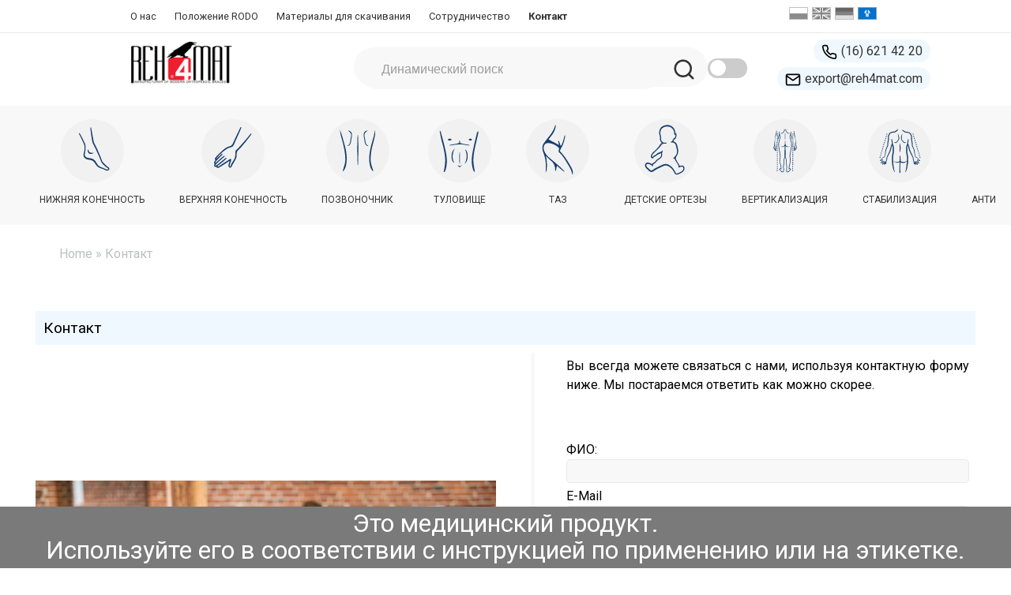

--- FILE ---
content_type: text/html; charset=UTF-8
request_url: https://www.reh4mat.com/ru/kontakti/
body_size: 22224
content:
<!DOCTYPE HTML>

<head>

	<title>   Контакт | Reh4Mat &#8211; ортопедические бандажи - Производитель современных ортопедических изделий</title>

	<meta http-equiv="Content-Type" content="text/html; charset=UTF-8" />

	<link rel="stylesheet" type="text/css" href="https://www.reh4mat.com/wp-content/themes/r4m-rwd/style.css?v15" />



	<meta name="viewport" content="width=device-width, initial-scale=1.0">



	<link rel="Shortcut Icon" type="image/x-icon" href="/favicon.ico" />

	<link rel="icon" href="/favicon.ico" type="image/x-icon" />





<link rel="apple-touch-icon" sizes="57x57" href="/apple-icon-57x57.png">

<link rel="apple-touch-icon" sizes="60x60" href="/apple-icon-60x60.png">

<link rel="apple-touch-icon" sizes="72x72" href="/apple-icon-72x72.png">

<link rel="apple-touch-icon" sizes="76x76" href="/apple-icon-76x76.png">

<link rel="apple-touch-icon" sizes="114x114" href="/apple-icon-114x114.png">

<link rel="apple-touch-icon" sizes="120x120" href="/apple-icon-120x120.png">

<link rel="apple-touch-icon" sizes="144x144" href="/apple-icon-144x144.png">

<link rel="apple-touch-icon" sizes="152x152" href="/apple-icon-152x152.png">

<link rel="apple-touch-icon" sizes="180x180" href="/apple-icon-180x180.png">



<link rel="icon" type="image/png" sizes="32x32" href="/favicon-32x32.png">

<link rel="icon" type="image/png" sizes="16x16" href="/favicon-16x16.png">

<link rel="manifest" href="/site.webmanifest">

<link rel="mask-icon" href="/safari-pinned-tab.svg" color="#ff0000">

<meta name="msapplication-TileColor" content="#da532c">

<meta name="theme-color" content="#ffffff">



<meta name="keywords" content="бандажи, Индивидуальное оформление, коленный ортез, корректор осанки, корректоры осанки, купить ортез, локтевой ортез, медицинские изделия, ортез, ортез локтя, Ортез предплечья, ортезы, ортезы колена, ортезы оптом, ортопедические бандажы, ортопедические корсеты, ортопедические ортезы, Ортопедический жилет, ортопедический корсет, плечеключечный жилет, спортивные фиксаторы, " />

<meta name='description' content='Контакт
' />
	<meta name="Robots" content="index,follow" />

	
	<meta name='robots' content='max-image-preview:large' />
<link rel="alternate" hreflang="en-us" href="https://www.reh4mat.com/en/contact/" />
<link rel="alternate" hreflang="de-de" href="https://www.reh4mat.com/de/kontakt/" />
<link rel="alternate" hreflang="pl-pl" href="https://www.reh4mat.com/kontakt/" />
<link rel="alternate" hreflang="ru-ru" href="https://www.reh4mat.com/ru/kontakti/" />
<link rel="alternate" hreflang="x-default" href="https://www.reh4mat.com/kontakt/" />
<link rel='dns-prefetch' href='//www.google.com' />
<link rel='dns-prefetch' href='//s.w.org' />
<link rel="alternate" type="application/rss+xml" title="Reh4Mat - ортопедические бандажи &raquo; Лента комментариев к &laquo;Контакт&raquo;" href="https://www.reh4mat.com/ru/kontakti/feed/" />
<script type="text/javascript">
window._wpemojiSettings = {"baseUrl":"https:\/\/s.w.org\/images\/core\/emoji\/14.0.0\/72x72\/","ext":".png","svgUrl":"https:\/\/s.w.org\/images\/core\/emoji\/14.0.0\/svg\/","svgExt":".svg","source":{"concatemoji":"https:\/\/www.reh4mat.com\/wp-includes\/js\/wp-emoji-release.min.js?ver=6.0.2"}};
/*! This file is auto-generated */
!function(e,a,t){var n,r,o,i=a.createElement("canvas"),p=i.getContext&&i.getContext("2d");function s(e,t){var a=String.fromCharCode,e=(p.clearRect(0,0,i.width,i.height),p.fillText(a.apply(this,e),0,0),i.toDataURL());return p.clearRect(0,0,i.width,i.height),p.fillText(a.apply(this,t),0,0),e===i.toDataURL()}function c(e){var t=a.createElement("script");t.src=e,t.defer=t.type="text/javascript",a.getElementsByTagName("head")[0].appendChild(t)}for(o=Array("flag","emoji"),t.supports={everything:!0,everythingExceptFlag:!0},r=0;r<o.length;r++)t.supports[o[r]]=function(e){if(!p||!p.fillText)return!1;switch(p.textBaseline="top",p.font="600 32px Arial",e){case"flag":return s([127987,65039,8205,9895,65039],[127987,65039,8203,9895,65039])?!1:!s([55356,56826,55356,56819],[55356,56826,8203,55356,56819])&&!s([55356,57332,56128,56423,56128,56418,56128,56421,56128,56430,56128,56423,56128,56447],[55356,57332,8203,56128,56423,8203,56128,56418,8203,56128,56421,8203,56128,56430,8203,56128,56423,8203,56128,56447]);case"emoji":return!s([129777,127995,8205,129778,127999],[129777,127995,8203,129778,127999])}return!1}(o[r]),t.supports.everything=t.supports.everything&&t.supports[o[r]],"flag"!==o[r]&&(t.supports.everythingExceptFlag=t.supports.everythingExceptFlag&&t.supports[o[r]]);t.supports.everythingExceptFlag=t.supports.everythingExceptFlag&&!t.supports.flag,t.DOMReady=!1,t.readyCallback=function(){t.DOMReady=!0},t.supports.everything||(n=function(){t.readyCallback()},a.addEventListener?(a.addEventListener("DOMContentLoaded",n,!1),e.addEventListener("load",n,!1)):(e.attachEvent("onload",n),a.attachEvent("onreadystatechange",function(){"complete"===a.readyState&&t.readyCallback()})),(e=t.source||{}).concatemoji?c(e.concatemoji):e.wpemoji&&e.twemoji&&(c(e.twemoji),c(e.wpemoji)))}(window,document,window._wpemojiSettings);
</script>
<style type="text/css">
img.wp-smiley,
img.emoji {
	display: inline !important;
	border: none !important;
	box-shadow: none !important;
	height: 1em !important;
	width: 1em !important;
	margin: 0 0.07em !important;
	vertical-align: -0.1em !important;
	background: none !important;
	padding: 0 !important;
}
</style>
	<link rel='stylesheet' id='dashicons-css'  href='https://www.reh4mat.com/wp-includes/css/dashicons.min.css?ver=6.0.2' type='text/css' media='all' />
<link rel='stylesheet' id='thickbox-css'  href='https://www.reh4mat.com/wp-includes/js/thickbox/thickbox.css?ver=6.0.2' type='text/css' media='all' />
<link rel='stylesheet' id='wp-block-library-css'  href='https://www.reh4mat.com/wp-includes/css/dist/block-library/style.min.css?ver=6.0.2' type='text/css' media='all' />
<style id='global-styles-inline-css' type='text/css'>
body{--wp--preset--color--black: #000000;--wp--preset--color--cyan-bluish-gray: #abb8c3;--wp--preset--color--white: #ffffff;--wp--preset--color--pale-pink: #f78da7;--wp--preset--color--vivid-red: #cf2e2e;--wp--preset--color--luminous-vivid-orange: #ff6900;--wp--preset--color--luminous-vivid-amber: #fcb900;--wp--preset--color--light-green-cyan: #7bdcb5;--wp--preset--color--vivid-green-cyan: #00d084;--wp--preset--color--pale-cyan-blue: #8ed1fc;--wp--preset--color--vivid-cyan-blue: #0693e3;--wp--preset--color--vivid-purple: #9b51e0;--wp--preset--gradient--vivid-cyan-blue-to-vivid-purple: linear-gradient(135deg,rgba(6,147,227,1) 0%,rgb(155,81,224) 100%);--wp--preset--gradient--light-green-cyan-to-vivid-green-cyan: linear-gradient(135deg,rgb(122,220,180) 0%,rgb(0,208,130) 100%);--wp--preset--gradient--luminous-vivid-amber-to-luminous-vivid-orange: linear-gradient(135deg,rgba(252,185,0,1) 0%,rgba(255,105,0,1) 100%);--wp--preset--gradient--luminous-vivid-orange-to-vivid-red: linear-gradient(135deg,rgba(255,105,0,1) 0%,rgb(207,46,46) 100%);--wp--preset--gradient--very-light-gray-to-cyan-bluish-gray: linear-gradient(135deg,rgb(238,238,238) 0%,rgb(169,184,195) 100%);--wp--preset--gradient--cool-to-warm-spectrum: linear-gradient(135deg,rgb(74,234,220) 0%,rgb(151,120,209) 20%,rgb(207,42,186) 40%,rgb(238,44,130) 60%,rgb(251,105,98) 80%,rgb(254,248,76) 100%);--wp--preset--gradient--blush-light-purple: linear-gradient(135deg,rgb(255,206,236) 0%,rgb(152,150,240) 100%);--wp--preset--gradient--blush-bordeaux: linear-gradient(135deg,rgb(254,205,165) 0%,rgb(254,45,45) 50%,rgb(107,0,62) 100%);--wp--preset--gradient--luminous-dusk: linear-gradient(135deg,rgb(255,203,112) 0%,rgb(199,81,192) 50%,rgb(65,88,208) 100%);--wp--preset--gradient--pale-ocean: linear-gradient(135deg,rgb(255,245,203) 0%,rgb(182,227,212) 50%,rgb(51,167,181) 100%);--wp--preset--gradient--electric-grass: linear-gradient(135deg,rgb(202,248,128) 0%,rgb(113,206,126) 100%);--wp--preset--gradient--midnight: linear-gradient(135deg,rgb(2,3,129) 0%,rgb(40,116,252) 100%);--wp--preset--duotone--dark-grayscale: url('#wp-duotone-dark-grayscale');--wp--preset--duotone--grayscale: url('#wp-duotone-grayscale');--wp--preset--duotone--purple-yellow: url('#wp-duotone-purple-yellow');--wp--preset--duotone--blue-red: url('#wp-duotone-blue-red');--wp--preset--duotone--midnight: url('#wp-duotone-midnight');--wp--preset--duotone--magenta-yellow: url('#wp-duotone-magenta-yellow');--wp--preset--duotone--purple-green: url('#wp-duotone-purple-green');--wp--preset--duotone--blue-orange: url('#wp-duotone-blue-orange');--wp--preset--font-size--small: 13px;--wp--preset--font-size--medium: 20px;--wp--preset--font-size--large: 36px;--wp--preset--font-size--x-large: 42px;}.has-black-color{color: var(--wp--preset--color--black) !important;}.has-cyan-bluish-gray-color{color: var(--wp--preset--color--cyan-bluish-gray) !important;}.has-white-color{color: var(--wp--preset--color--white) !important;}.has-pale-pink-color{color: var(--wp--preset--color--pale-pink) !important;}.has-vivid-red-color{color: var(--wp--preset--color--vivid-red) !important;}.has-luminous-vivid-orange-color{color: var(--wp--preset--color--luminous-vivid-orange) !important;}.has-luminous-vivid-amber-color{color: var(--wp--preset--color--luminous-vivid-amber) !important;}.has-light-green-cyan-color{color: var(--wp--preset--color--light-green-cyan) !important;}.has-vivid-green-cyan-color{color: var(--wp--preset--color--vivid-green-cyan) !important;}.has-pale-cyan-blue-color{color: var(--wp--preset--color--pale-cyan-blue) !important;}.has-vivid-cyan-blue-color{color: var(--wp--preset--color--vivid-cyan-blue) !important;}.has-vivid-purple-color{color: var(--wp--preset--color--vivid-purple) !important;}.has-black-background-color{background-color: var(--wp--preset--color--black) !important;}.has-cyan-bluish-gray-background-color{background-color: var(--wp--preset--color--cyan-bluish-gray) !important;}.has-white-background-color{background-color: var(--wp--preset--color--white) !important;}.has-pale-pink-background-color{background-color: var(--wp--preset--color--pale-pink) !important;}.has-vivid-red-background-color{background-color: var(--wp--preset--color--vivid-red) !important;}.has-luminous-vivid-orange-background-color{background-color: var(--wp--preset--color--luminous-vivid-orange) !important;}.has-luminous-vivid-amber-background-color{background-color: var(--wp--preset--color--luminous-vivid-amber) !important;}.has-light-green-cyan-background-color{background-color: var(--wp--preset--color--light-green-cyan) !important;}.has-vivid-green-cyan-background-color{background-color: var(--wp--preset--color--vivid-green-cyan) !important;}.has-pale-cyan-blue-background-color{background-color: var(--wp--preset--color--pale-cyan-blue) !important;}.has-vivid-cyan-blue-background-color{background-color: var(--wp--preset--color--vivid-cyan-blue) !important;}.has-vivid-purple-background-color{background-color: var(--wp--preset--color--vivid-purple) !important;}.has-black-border-color{border-color: var(--wp--preset--color--black) !important;}.has-cyan-bluish-gray-border-color{border-color: var(--wp--preset--color--cyan-bluish-gray) !important;}.has-white-border-color{border-color: var(--wp--preset--color--white) !important;}.has-pale-pink-border-color{border-color: var(--wp--preset--color--pale-pink) !important;}.has-vivid-red-border-color{border-color: var(--wp--preset--color--vivid-red) !important;}.has-luminous-vivid-orange-border-color{border-color: var(--wp--preset--color--luminous-vivid-orange) !important;}.has-luminous-vivid-amber-border-color{border-color: var(--wp--preset--color--luminous-vivid-amber) !important;}.has-light-green-cyan-border-color{border-color: var(--wp--preset--color--light-green-cyan) !important;}.has-vivid-green-cyan-border-color{border-color: var(--wp--preset--color--vivid-green-cyan) !important;}.has-pale-cyan-blue-border-color{border-color: var(--wp--preset--color--pale-cyan-blue) !important;}.has-vivid-cyan-blue-border-color{border-color: var(--wp--preset--color--vivid-cyan-blue) !important;}.has-vivid-purple-border-color{border-color: var(--wp--preset--color--vivid-purple) !important;}.has-vivid-cyan-blue-to-vivid-purple-gradient-background{background: var(--wp--preset--gradient--vivid-cyan-blue-to-vivid-purple) !important;}.has-light-green-cyan-to-vivid-green-cyan-gradient-background{background: var(--wp--preset--gradient--light-green-cyan-to-vivid-green-cyan) !important;}.has-luminous-vivid-amber-to-luminous-vivid-orange-gradient-background{background: var(--wp--preset--gradient--luminous-vivid-amber-to-luminous-vivid-orange) !important;}.has-luminous-vivid-orange-to-vivid-red-gradient-background{background: var(--wp--preset--gradient--luminous-vivid-orange-to-vivid-red) !important;}.has-very-light-gray-to-cyan-bluish-gray-gradient-background{background: var(--wp--preset--gradient--very-light-gray-to-cyan-bluish-gray) !important;}.has-cool-to-warm-spectrum-gradient-background{background: var(--wp--preset--gradient--cool-to-warm-spectrum) !important;}.has-blush-light-purple-gradient-background{background: var(--wp--preset--gradient--blush-light-purple) !important;}.has-blush-bordeaux-gradient-background{background: var(--wp--preset--gradient--blush-bordeaux) !important;}.has-luminous-dusk-gradient-background{background: var(--wp--preset--gradient--luminous-dusk) !important;}.has-pale-ocean-gradient-background{background: var(--wp--preset--gradient--pale-ocean) !important;}.has-electric-grass-gradient-background{background: var(--wp--preset--gradient--electric-grass) !important;}.has-midnight-gradient-background{background: var(--wp--preset--gradient--midnight) !important;}.has-small-font-size{font-size: var(--wp--preset--font-size--small) !important;}.has-medium-font-size{font-size: var(--wp--preset--font-size--medium) !important;}.has-large-font-size{font-size: var(--wp--preset--font-size--large) !important;}.has-x-large-font-size{font-size: var(--wp--preset--font-size--x-large) !important;}
</style>
<link rel='stylesheet' id='contact-form-7-css'  href='https://www.reh4mat.com/wp-content/plugins/contact-form-7/includes/css/styles.css?ver=5.4' type='text/css' media='all' />
<link rel='stylesheet' id='cookie-law-info-css'  href='https://www.reh4mat.com/wp-content/plugins/cookie-law-info/public/css/cookie-law-info-public.css?ver=2.0.5' type='text/css' media='all' />
<link rel='stylesheet' id='cookie-law-info-gdpr-css'  href='https://www.reh4mat.com/wp-content/plugins/cookie-law-info/public/css/cookie-law-info-gdpr.css?ver=2.0.5' type='text/css' media='all' />
<link rel='stylesheet' id='crp-public-css'  href='https://www.reh4mat.com/wp-content/plugins/custom-related-posts/dist/public.css?ver=1.6.5' type='text/css' media='all' />
<link rel='stylesheet' id='fancybox-for-wp-css'  href='https://www.reh4mat.com/wp-content/plugins/fancybox-for-wordpress/assets/css/fancybox.css?ver=1.3.4' type='text/css' media='all' />
<link rel='stylesheet' id='taxonomy-image-plugin-public-css'  href='https://www.reh4mat.com/wp-content/plugins/taxonomy-images/css/style.css?ver=0.9.6' type='text/css' media='screen' />
<link rel='stylesheet' id='wpml-legacy-horizontal-list-0-css'  href='//www.reh4mat.com/wp-content/plugins/sitepress-multilingual-cms/templates/language-switchers/legacy-list-horizontal/style.min.css?ver=1' type='text/css' media='all' />
<style id='wpml-legacy-horizontal-list-0-inline-css' type='text/css'>
.wpml-ls-statics-shortcode_actions, .wpml-ls-statics-shortcode_actions .wpml-ls-sub-menu, .wpml-ls-statics-shortcode_actions a {border-color:#cdcdcd;}.wpml-ls-statics-shortcode_actions a {color:#444444;background-color:#ffffff;}.wpml-ls-statics-shortcode_actions a:hover,.wpml-ls-statics-shortcode_actions a:focus {color:#000000;background-color:#eeeeee;}.wpml-ls-statics-shortcode_actions .wpml-ls-current-language>a {color:#444444;background-color:#ffffff;}.wpml-ls-statics-shortcode_actions .wpml-ls-current-language:hover>a, .wpml-ls-statics-shortcode_actions .wpml-ls-current-language>a:focus {color:#000000;background-color:#eeeeee;}
</style>
<link rel='stylesheet' id='related-frontend-css-css'  href='https://www.reh4mat.com/wp-content/plugins/related/css/frontend-style.css?ver=3.2.0' type='text/css' media='all' />
<link rel='stylesheet' id='wpfront-notification-bar-css'  href='https://www.reh4mat.com/wp-content/plugins/wpfront-notification-bar/css/wpfront-notification-bar.min.css?ver=3.3.2.04101' type='text/css' media='all' />
<!--n2css--><script type='text/javascript' src='https://www.reh4mat.com/wp-includes/js/jquery/jquery.min.js?ver=3.6.0' id='jquery-core-js'></script>
<script type='text/javascript' src='https://www.reh4mat.com/wp-includes/js/jquery/jquery-migrate.min.js?ver=3.3.2' id='jquery-migrate-js'></script>
<script type='text/javascript' src='https://www.reh4mat.com/wp-content/themes/r4m-rwd/js/jquery.lazyload.mini.js?ver=6.0.2' id='lazyload-js'></script>
<script type='text/javascript' src='https://www.reh4mat.com/wp-content/themes/r4m-rwd/js/script.js?ver=6.0.2' id='script-js'></script>
<script type='text/javascript' id='wpml-cookie-js-extra'>
/* <![CDATA[ */
var wpml_cookies = {"wp-wpml_current_language":{"value":"ru","expires":1,"path":"\/"}};
var wpml_cookies = {"wp-wpml_current_language":{"value":"ru","expires":1,"path":"\/"}};
/* ]]> */
</script>
<script type='text/javascript' src='https://www.reh4mat.com/wp-content/plugins/sitepress-multilingual-cms/res/js/cookies/language-cookie.js?ver=4.5.11' id='wpml-cookie-js'></script>
<script type='text/javascript' src='https://www.reh4mat.com/wp-content/plugins/wp-yandex-metrika/assets/YmEc.min.js?ver=1.2.0' id='wp-yandex-metrika_YmEc-js'></script>
<script type='text/javascript' id='wp-yandex-metrika_YmEc-js-after'>
window.tmpwpym={datalayername:'dataLayer',counters:JSON.parse('[{"number":"95220132","webvisor":"1"}]'),targets:JSON.parse('[]')};
</script>
<script type='text/javascript' src='https://www.reh4mat.com/wp-content/plugins/wp-yandex-metrika/assets/frontend.min.js?ver=1.2.0' id='wp-yandex-metrika_frontend-js'></script>
<script type='text/javascript' id='cookie-law-info-js-extra'>
/* <![CDATA[ */
var Cli_Data = {"nn_cookie_ids":[],"cookielist":[],"non_necessary_cookies":[],"ccpaEnabled":"","ccpaRegionBased":"","ccpaBarEnabled":"","strictlyEnabled":["necessary","obligatoire"],"ccpaType":"gdpr","js_blocking":"","custom_integration":"","triggerDomRefresh":"","secure_cookies":""};
var cli_cookiebar_settings = {"animate_speed_hide":"500","animate_speed_show":"500","background":"#f0f0f0","border":"#989898","border_on":"","button_1_button_colour":"#000","button_1_button_hover":"#000000","button_1_link_colour":"#fff","button_1_as_button":"1","button_1_new_win":"","button_2_button_colour":"#333","button_2_button_hover":"#292929","button_2_link_colour":"#444","button_2_as_button":"","button_2_hidebar":"","button_3_button_colour":"#000","button_3_button_hover":"#000000","button_3_link_colour":"#fff","button_3_as_button":"1","button_3_new_win":"","button_4_button_colour":"#dedfe0","button_4_button_hover":"#b2b2b3","button_4_link_colour":"#333333","button_4_as_button":"1","button_7_button_colour":"#61a229","button_7_button_hover":"#4e8221","button_7_link_colour":"#fff","button_7_as_button":"1","button_7_new_win":"","font_family":"inherit","header_fix":"","notify_animate_hide":"1","notify_animate_show":"","notify_div_id":"#cookie-law-info-bar","notify_position_horizontal":"right","notify_position_vertical":"bottom","scroll_close":"","scroll_close_reload":"","accept_close_reload":"","reject_close_reload":"","showagain_tab":"","showagain_background":"#fff","showagain_border":"#000","showagain_div_id":"#cookie-law-info-again","showagain_x_position":"100px","text":"#000","show_once_yn":"","show_once":"10000","logging_on":"","as_popup":"","popup_overlay":"1","bar_heading_text":"","cookie_bar_as":"banner","popup_showagain_position":"bottom-right","widget_position":"left"};
var log_object = {"ajax_url":"https:\/\/www.reh4mat.com\/wp-admin\/admin-ajax.php"};
/* ]]> */
</script>
<script type='text/javascript' src='https://www.reh4mat.com/wp-content/plugins/cookie-law-info/public/js/cookie-law-info-public.js?ver=2.0.5' id='cookie-law-info-js'></script>
<script type='text/javascript' src='https://www.reh4mat.com/wp-content/plugins/fancybox-for-wordpress/assets/js/jquery.fancybox.js?ver=1.3.4' id='fancybox-for-wp-js'></script>
<script type='text/javascript' src='https://www.reh4mat.com/wp-content/plugins/wpfront-notification-bar/js/wpfront-notification-bar.min.js?ver=3.3.2.04101' id='wpfront-notification-bar-js'></script>
<link rel="https://api.w.org/" href="https://www.reh4mat.com/ru/wp-json/" /><link rel="alternate" type="application/json" href="https://www.reh4mat.com/ru/wp-json/wp/v2/pages/5795" /><link rel="EditURI" type="application/rsd+xml" title="RSD" href="https://www.reh4mat.com/xmlrpc.php?rsd" />
<link rel="wlwmanifest" type="application/wlwmanifest+xml" href="https://www.reh4mat.com/wp-includes/wlwmanifest.xml" /> 
<meta name="generator" content="WordPress 6.0.2" />
<link rel="canonical" href="https://www.reh4mat.com/ru/kontakti/" />
<link rel='shortlink' href='https://www.reh4mat.com/ru/?p=5795' />
<link rel="alternate" type="application/json+oembed" href="https://www.reh4mat.com/ru/wp-json/oembed/1.0/embed?url=https%3A%2F%2Fwww.reh4mat.com%2Fru%2Fkontakti%2F" />
<link rel="alternate" type="text/xml+oembed" href="https://www.reh4mat.com/ru/wp-json/oembed/1.0/embed?url=https%3A%2F%2Fwww.reh4mat.com%2Fru%2Fkontakti%2F&#038;format=xml" />
<meta name="generator" content="WPML ver:4.5.11 stt:1,3,42,47;" />

<!-- Fancybox for WordPress v3.3.3 -->
<style type="text/css">
	.fancybox-slide--image .fancybox-content{background-color: #FFFFFF}div.fancybox-caption{display:none !important;}
	
	img.fancybox-image{border-width:10px;border-color:#FFFFFF;border-style:solid;}
	div.fancybox-bg{background-color:rgba(102,102,102,0.3);opacity:1 !important;}div.fancybox-content{border-color:#FFFFFF}
	div#fancybox-title{background-color:#FFFFFF}
	div.fancybox-content{background-color:#FFFFFF}
	div#fancybox-title-inside{color:#333333}
	
	
	
	div.fancybox-caption p.caption-title{display:inline-block}
	div.fancybox-caption p.caption-title{font-size:14px}
	div.fancybox-caption p.caption-title{color:#333333}
	div.fancybox-caption {color:#333333}div.fancybox-caption p.caption-title {background:#fff; width:auto;padding:10px 30px;}div.fancybox-content p.caption-title{color:#333333;margin: 0;padding: 5px 0;}
</style><script type="text/javascript">
	jQuery(function () {

		var mobileOnly = false;
		
		if (mobileOnly) {
			return;
		}

		jQuery.fn.getTitle = function () { // Copy the title of every IMG tag and add it to its parent A so that fancybox can show titles
			var arr = jQuery("a[data-fancybox]");
									jQuery.each(arr, function() {
										var title = jQuery(this).children("img").attr("title");
										 var caption = jQuery(this).next("figcaption").html();
                                        if(caption && title){jQuery(this).attr("title",title+" " + caption)}else if(title){ jQuery(this).attr("title",title);}else if(caption){jQuery(this).attr("title",caption);}
									});			}

		// Supported file extensions

				var thumbnails = jQuery("a:has(img)").not(".nolightbox").not('.envira-gallery-link').not('.ngg-simplelightbox').filter(function () {
			return /\.(jpe?g|png|gif|mp4|webp|bmp)(\?[^/]*)*$/i.test(jQuery(this).attr('href'))
		});
		

		// Add data-type iframe for links that are not images or videos.
		var iframeLinks = jQuery('.fancyboxforwp').filter(function () {
			return !/\.(jpe?g|png|gif|mp4|webp|bmp|pdf)(\?[^/]*)*$/i.test(jQuery(this).attr('href'))
		}).filter(function () {
			return !/vimeo|youtube/i.test(jQuery(this).attr('href'))
		});
		iframeLinks.attr({"data-type": "iframe"}).getTitle();

				// Gallery All
		thumbnails.addClass("fancyboxforwp").attr("data-fancybox", "gallery").getTitle();
		iframeLinks.attr({"data-fancybox": "gallery"}).getTitle();

		// Gallery type NONE
		
		// Call fancybox and apply it on any link with a rel atribute that starts with "fancybox", with the options set on the admin panel
		jQuery("a.fancyboxforwp").fancyboxforwp({
			loop: false,
			smallBtn: false,
			zoomOpacity: "auto",
			animationEffect: "fade",
			animationDuration: 500,
			transitionEffect: "fade",
			transitionDuration: "300",
			overlayShow: true,
			overlayOpacity: "0.3",
			titleShow: true,
			titlePosition: "inside",
			keyboard: true,
			showCloseButton: false,
			arrows: true,
			clickContent:false,
			clickSlide: "close",
			mobile: {
				clickContent: function (current, event) {
					return current.type === "image" ? "toggleControls" : false;
				},
				clickSlide: function (current, event) {
					return current.type === "image" ? "close" : "close";
				},
			},
			wheel: false,
			toolbar: true,
			preventCaptionOverlap: true,
			onInit: function() { },			onDeactivate
	: function() { },		beforeClose: function() { },			afterShow: function() {},				afterClose: function() { },					caption : function( instance, item ) {var title ="";if("undefined" != typeof jQuery(this).context ){var title = jQuery(this).context.title;} else { var title = ("undefined" != typeof jQuery(this).attr("title")) ? jQuery(this).attr("title") : false;}var caption = jQuery(this).data('caption') || '';if ( item.type === 'image' && title.length ) {caption = (caption.length ? caption + '<br />' : '') + '<p class="caption-title">'+title+'</p>' ;}return caption;},
		afterLoad : function( instance, current ) {current.$content.append('<div class=\"fancybox-custom-caption inside-caption\" style=\" position: absolute;left:0;right:0;color:#000;margin:0 auto;bottom:0;text-align:center;background-color:#FFFFFF \">' + current.opts.caption + '</div>');},
			})
		;

			})
</script>
<!-- END Fancybox for WordPress -->
<meta name="verification" content="f612c7d25f5690ad41496fcfdbf8d1" /><style>
        .nfz2024-produkty-lista {
            display: grid;
            grid-template-columns: repeat(4, 1fr);
            gap: 20px;
			
        }
        .nfz2024-produkt-item {
            border:0px solid #ddd;
            padding: 10px;
            text-align: center;

        }
        .nfz2024-produkt-image {
            width: 150px; /* Ustaw stałą szerokość */
            height: 100px; /* Ustaw stałą wysokość */
            object-fit: cover; /* Obrazek wypełnia przestrzeń, zachowując proporcje */
        }
        .nfz2024-produkt-link {
          text-decoration: none;
          color: inherit;
          display: block;
		  font-size: 13px; 
		  font-weight: 100 !important;
        }
    </style>			<script type="text/javascript">
				var cli_flush_cache = true;
			</script>
        <!-- Yandex.Metrica counter -->
        <script type="text/javascript">
            (function (m, e, t, r, i, k, a) {
                m[i] = m[i] || function () {
                    (m[i].a = m[i].a || []).push(arguments)
                };
                m[i].l = 1 * new Date();
                k = e.createElement(t), a = e.getElementsByTagName(t)[0], k.async = 1, k.src = r, a.parentNode.insertBefore(k, a)
            })

            (window, document, "script", "https://mc.yandex.ru/metrika/tag.js", "ym");

            ym("95220132", "init", {
                clickmap: true,
                trackLinks: true,
                accurateTrackBounce: true,
                webvisor: true,
                ecommerce: "dataLayer",
                params: {
                    __ym: {
                        "ymCmsPlugin": {
                            "cms": "wordpress",
                            "cmsVersion":"6.0",
                            "pluginVersion": "1.2.0",
                            "ymCmsRip": "1554507370"
                        }
                    }
                }
            });
        </script>
        <!-- /Yandex.Metrica counter -->
        <link rel="icon" href="https://www.reh4mat.com/uploads/2012/08/cropped-Reh4MAT-noga-czerwona-32x32.png" sizes="32x32" />
<link rel="icon" href="https://www.reh4mat.com/uploads/2012/08/cropped-Reh4MAT-noga-czerwona-192x192.png" sizes="192x192" />
<link rel="apple-touch-icon" href="https://www.reh4mat.com/uploads/2012/08/cropped-Reh4MAT-noga-czerwona-180x180.png" />
<meta name="msapplication-TileImage" content="https://www.reh4mat.com/uploads/2012/08/cropped-Reh4MAT-noga-czerwona-270x270.png" />
		<style type="text/css" id="wp-custom-css">
			.container{
    width: 50%;
    max-width: 1200px;
    position: relative;
}

.container svg{
    width: 100%;
}

.hotspot{
    width: 20px;
    height: 20px;
    background-color: red;
    border-radius: 50%;
    position: absolute;
    animation: wave 1s infinite;
    cursor: pointer;
}

.reka{
    top: 2%;
    right: 45%;
}

.noga{
    left: 40%;
    bottom: 12%;
}

.kregoslup{
    right: 18%;
    top: 26%;
}

.miednica{
    right: 49%;
    bottom: 50%;
}


.tulow{
    right: 33%;
    top: 35%;
}


@keyframes wave{
    from{
        box-shadow: 0 0 0 0 red;
    }
    to{
        box-shadow: 0 0 0 10px #e9ec0910;
    }
}

.hotspot::before{
    content: attr(text);
    width: max-content;
    position: absolute;
    background-color: red;
    color: #fff;
    left: 50%;
    transform: translateX(-50%);
    top: 30px;
    padding: 8px 20px;
    font-size: 14px;
    border-radius: 3px;
    display: none;
}

.hotspot::after{
    content: "";
    border-color: transparent transparent red;
    border-width: 0 8px 6px;
    border-style: solid;
    position: absolute;
    top: 24px;
    left: 50%;
    transform: translateX(-50%);
    display: none;
}

.hotspot:hover::before,
.hotspot:hover::after{
    display: block;
}

/*================*/

#noga{
    fill:#dbdada;
    transition: .6s fill;
}

#noga:hover {
    fill: red;
}

#reka{
    fill:#dbdada;
    transition: .6s fill;
}

#reka:hover {
    fill: red;
}

#kregoslup{
    fill:#dbdada;
    transition: .6s fill;
}
#kregoslup:hover {
    fill: red;
}

#tulow{
    fill:#dbdada;
    transition: .6s fill;
}

#tulow:hover {
    fill: red;
}

#miednica{
    fill:#dbdada;
    transition: .6s fill;
}

#miednica:hover {
    fill: red;
}

#reszta{
    fill:#dbdada;
    transition: .6s fill;
}
/*************************************************************/
.bodyfield{
	opacity:1 !important;
	cursor:default !important;
	border-color:none !important;
	font-family:"Roboto",sans-serif !important;
	font-size:21px !important;
	font-weight:2px !important;
	fill:#2F547F !important;
}
#OCKDT
{
	font-size:20px !important;
}

.svgcialo {

	fill-opacity:0;
	stroke-width:0px ;
}
.svgcialo:hover {
	animation: pulseAnimation 1.5s infinite !important; 
	fill-opacity:0.5;
	transition: .6s fill;
	fill:lightblue !important;
	stroke:#2F547F!important ;
	stroke-width:10px ;

}

@keyframes pulseAnimation {
  0% {
    transform: scale(1);
    opacity: 0.8;
  }
  50% {
    transform: scale(1.002);
    opacity: 0.4;
	
  }
  100% {
    transform: scale(1);
    opacity: 0.8;	
  }
}
/*
@keyframes  pulseRec {
	0% {
    transform: scale(1);
    opacity: 0.8;
		stroke-width:5px;
		stroke-opacity:0.20;
		fill:rgba(110, 210, 241, 0.59);
		fill-opacity:0;
  }
  50% {
    transform: scale(1.0005);
    opacity: 1;
		fill:rgba(110, 210, 241, 0.59);
		fill-opacity:0.4;
		stroke-opacity:0.60;
		stroke-width:5px;
  }
  80% {
		 transform: scale(1.01);
    opacity: 1;
		fill:rgba(110, 210, 241, 0.59);
		fill-opacity:0.4;
		stroke-opacity:0.60;
		stroke-width:5px;
  }
	100% {
		 transform: scale(1.01);
    opacity: 1;
		fill:rgba(110, 210, 241, 0.59);
		fill-opacity:0.1;
		stroke-opacity:0.1;
		stroke-width:5px;
  }
}
 */
	
}


#Ortezy_biodra
{
	fill-opacity:0 !important;
}
.textvisibleyes
{
	opacity:1 !important;
}
.textvisibleno
{
	opacity:0 !important;
}
.linkcialo
{
	stroke:#2F547F!important ;
	stroke-width:5px;
	/*animation: pulseRec 2s infinite !important; */
	stroke-opacity:0.50;
	fill-opacity:0.1;
}
.linkcialo:hover
{
	
	stroke:#2F547F!important ;
	transform: scale(1);
	stroke-opacity:0.6;
	fill-opacity:0.4;
	fill:lightblue !important;
}
#Ortezy_miednicy
{
	
	stroke:#2F547F!important ;
	stroke-width:5px;
	/*animation: pulseRec 2s infinite !important; */
	stroke-opacity:0.50;
	fill-opacity:0.1;
}

#Ortezy_miednicy:hover
{
	
	stroke:#2F547F!important ;
	stroke-opacity:0.6;
	fill-opacity:0.4;
	fill:lightblue !important;
	animation: pulseRec 0s infinite !important;
}



		</style>
		
	
<!--[if IE 6]>

	<link rel="stylesheet" type="text/css" href="https://www.reh4mat.com/wp-content/themes/r4m-rwd/ie6.css" />

<![endif]-->

<link href='https://fonts.googleapis.com/css?family=Julius+Sans+One' rel='stylesheet' type='text/css'>

<link href='https://fonts.googleapis.com/css?family=Overlock:400,700,900&amp;subset=latin,latin-ext' rel='stylesheet' type='text/css'>



<link rel="preload" href="https://www.reh4mat.com/wp-content/themes/r4m-rwd/images/konczyna-dolna.svg" as="image" type="image/svg+xml" />

<link rel="preload" href="https://www.reh4mat.com/wp-content/themes/r4m-rwd/images/konczyna-gorna.svg" as="image" type="image/svg+xml" />

<link rel="preload" href="https://www.reh4mat.com/wp-content/themes/r4m-rwd/images/kregoslup.svg" as="image" type="image/svg+xml" />

<link rel="preload" href="https://www.reh4mat.com/wp-content/themes/r4m-rwd/images/tulow.svg" as="image" type="image/svg+xml" />

<link rel="preload" href="https://www.reh4mat.com/wp-content/themes/r4m-rwd/images/miednica.svg" as="image" type="image/svg+xml" />

<link rel="preload" href="https://www.reh4mat.com/wp-content/themes/r4m-rwd/images/ortezy-pediatryczne.svg" as="image" type="image/svg+xml" />

<link rel="preload" href="https://www.reh4mat.com/wp-content/themes/r4m-rwd/images/przeciwodlezynowe.svg" as="image" type="image/svg+xml" />

<link rel="preload" href="https://www.reh4mat.com/wp-content/themes/r4m-rwd/images/akcesoria.svg" as="image" type="image/svg+xml" />

<link rel="preload" href="https://www.reh4mat.com/wp-content/themes/r4m-rwd/images/pozostale.svg" as="image" type="image/svg+xml" />

<link rel="preload" href="https://www.reh4mat.com/wp-content/themes/r4m-rwd/images/medyczne.svg" as="image" type="image/svg+xml" />

<link rel="preload" href="https://www.reh4mat.com/wp-content/themes/r4m-rwd/images/klucz.svg" as="image" type="image/svg+xml" />

<link rel="preload" href="https://www.reh4mat.com/wp-content/themes/r4m-rwd/images/indywidualne.svg" as="image" type="image/svg+xml" />

<link rel="preload" href="https://www.reh4mat.com/wp-content/themes/r4m-rwd/images/stabilizacja.svg" as="image" type="image/svg+xml" />

<link rel="preload" href="https://www.reh4mat.com/wp-content/themes/r4m-rwd/images/pionizacja.svg" as="image" type="image/svg+xml" /> <!-- nowa kategoria w menu -->




<script type="text/javascript">





     var _gaq = _gaq || [];

      _gaq.push(['_setAccount', 'UA-12813752-12']);

      _gaq.push(['_trackPageview']);

      _gaq.push(['account2._setAccount', 'UA-38064236-1']);

      _gaq.push(['account2._trackPageview']);



      (function() {

        var ga = document.createElement('script'); ga.type = 'text/javascript'; ga.async = true;

        ga.src = ('https:' == document.location.protocol ? 'https://ssl' : 'http://www') + '.google-analytics.com/ga.js';

        var s = document.getElementsByTagName('script')[0]; s.parentNode.insertBefore(ga, s);

      })();



</script>



<script type="text/javascript" src="/wp-content/themes/r4m/js/jquery.flexisel.js"></script>




<!-- Facebook Pixel Code -->

<script>

!function(f,b,e,v,n,t,s)

{if(f.fbq)return;n=f.fbq=function(){n.callMethod?

n.callMethod.apply(n,arguments):n.queue.push(arguments)};

if(!f._fbq)f._fbq=n;n.push=n;n.loaded=!0;n.version='2.0';

n.queue=[];t=b.createElement(e);t.async=!0;

t.src=v;s=b.getElementsByTagName(e)[0];

s.parentNode.insertBefore(t,s)}(window,document,'script',

'https://connect.facebook.net/en_US/fbevents.js');

 fbq('init', '856124874578121');

fbq('track', 'PageView');

</script>

<noscript>

 <img height="1" width="1"

src="https://www.facebook.com/tr?id=856124874578121&ev=PageView

&noscript=1"/>

</noscript>

<!-- End Facebook Pixel Code -->

<!-- Google Tag Manager -->

<script>(function(w,d,s,l,i){w[l]=w[l]||[];w[l].push({'gtm.start':

new Date().getTime(),event:'gtm.js'});var f=d.getElementsByTagName(s)[0],

j=d.createElement(s),dl=l!='dataLayer'?'&l='+l:'';j.async=true;j.src=

'https://www.googletagmanager.com/gtm.js?id='+i+dl;f.parentNode.insertBefore(j,f);

})(window,document,'script','dataLayer','GTM-KJ8G6JQ');</script>

<!-- End Google Tag Manager -->

</head>

<body class="page-template page-template-page-kontakt page-template-page-kontakt-php page page-id-5795 non-logged-in">



<!--span style="position: absolute; left:0; top:0; width: 90px; height: 90px; background: url('https://stfalcon.github.io/stopwar/img/stop-war-in-ukraine.png'); z-index: 2013; border: 0;" title="Do something to stop this war! Russians are killing our children and civilians!" target="_blank"></span-->



<!-- Google Tag Manager (noscript) -->

<noscript><iframe src="https://www.googletagmanager.com/ns.html?id=GTM-KJ8G6JQ"

height="0" width="0" style="display:none;visibility:hidden"></iframe></noscript>

<!-- End Google Tag Manager (noscript) -->

<div id="fb-root"></div>

<script type="text/javascript">(function(d, s, id) {

  var js, fjs = d.getElementsByTagName(s)[0];

  if (d.getElementById(id)) return;

  js = d.createElement(s); js.id = id;

  js.src = "//connect.facebook.net/pl_PL/all.js#xfbml=1";

  fjs.parentNode.insertBefore(js, fjs);

}(document, 'script', 'facebook-jssdk'));</script>
<style>
        /* Styles for the toggle switch */
        .switch-container {
		    cursor:pointer;
            position: relative;
            display: inline-block;
            width: 50px;
            height: 25px;
        }
        
        .switch-mobcontainer {
                position: relative;
                display: inline-block;
                width: 50px;
                height: 25px;
            }
            
        .switch-container input {
            display: none;
        }
		.switch-mobcontainer input {
            display: none;
        }
        .slider {
            position: absolute;
            top: 0;
            left: 0;
            right: 0;
            bottom: 0;
            background-color: #ccc;
            border-radius: 25px;
            transition: 0.4s;
        }

        .slider::before {
            content: "";
            position: absolute;
            width: 20px;
            height: 20px;
            background-color: white;
            border-radius: 50%;
            left: 3px;
            bottom: 3px;
            transition: 0.4s;
        }

        input:checked + .slider {
            background-color: #667fd4;
        }

        input:checked + .slider::before {
            transform: translateX(25px);
        }
		.search-live-mobile {
        display: none;
		border:none !important;
    }
	
	
	.switch-mobcontainer
	{
	display:none;
	}
	
	#livesearchmobile-form .search_bar form{
		border-style:none;
		
	}
    </style>
		<div id="header">
		<div id="top">
			<div class="primary-wrapper">
				<div id="topcont">
					<div class="mobile-menu">
						<button class="hamburger hamburger--boring" type="button">
						<span class="hamburger-box">
							<span class="hamburger-inner"></span>
						</span>
						</button>
					</div>
					<div class="search-menu">
						<button class="search-icon" id="show-search" type="button" />
					</div>
					<div id="flags_language_selector"><a title="polski" href="https://www.reh4mat.com/kontakt/"><img src="https://www.reh4mat.com/uploads/flags/Flag_of_Poland.png" height="12" alt="pl" width="18" /></a><a title="English" href="https://www.reh4mat.com/en/contact/"><img src="https://www.reh4mat.com/uploads/flags/Flag_of_the_United_Kingdom.png" height="12" alt="en" width="18" /></a><a title="Deutsch" href="https://www.reh4mat.com/de/kontakt/"><img src="https://www.reh4mat.com/uploads/flags/Flag_of_Germany.png" height="12" alt="de" width="18" /></a><img src="https://www.reh4mat.com/uploads/flags/Flag_of_the_CIS.png" height="12" alt="ru" width="18" /></div>
					<div id="navigation">
						<ul id="menu-verhnee-menju" class="menu"><li id="menu-item-5812" class="ofirmie menu-item menu-item-type-post_type menu-item-object-page menu-item-5812"><a title="О компании" href="https://www.reh4mat.com/ru/o-nas/">О нас</a></li>
<li id="menu-item-319166" class="menu-item menu-item-type-post_type menu-item-object-page menu-item-319166"><a href="https://www.reh4mat.com/ru/polozhenie-rodo/">Положение RODO</a></li>
<li id="menu-item-319111" class="menu-item menu-item-type-post_type menu-item-object-page menu-item-319111"><a href="https://www.reh4mat.com/ru/download/">Материалы для скачивания</a></li>
<li id="menu-item-319168" class="menu-item menu-item-type-post_type menu-item-object-page menu-item-319168"><a href="https://www.reh4mat.com/ru/cooperation-with-reh4mat/">Сотрудничество</a></li>
<li id="menu-item-5813" class="kontakt menu-item menu-item-type-post_type menu-item-object-page current-menu-item page_item page-item-5795 current_page_item menu-item-5813"><a href="https://www.reh4mat.com/ru/kontakti/" aria-current="page">Контакт</a></li>
</ul>					</div>
				</div>
			</div>
		</div>
		<div class="primary-wrapper">
			<div id="logo">
    <a href="https://www.reh4mat.com/ru/" title="Reh4Mat &#8211; ортопедические бандажи | Производитель современных ортопедических изделий">
        <img src="https://www.reh4mat.com/uploads/2023/11/r4m-logo.png" alt="Reh4Mat">
    </a>
    <!-- <a href="#" class="search-toggle">⇅ Live</a> -->
</div>

			 <label class="switch-container">
        <input type="checkbox" id="switchToggle" class="search-toggle">
        <span class="slider"></span>
    </label>
			<form class="search-header" method="get" action="https://www.reh4mat.com/ru/">
    <input type="hidden" name="post_type" value="produkt" />
    <input class="searchsubmit" value="" name="submit" type="submit" />
    <input type="text" name="s" id="searchbox" onfocus="if(this.value=='Статический поиск') this.value='';" onblur="if(this.value=='') this.value='Статический поиск';" value="Статический поиск" />
</form>
<div id="second-search">
    <a href="#" class="search-icon"></a>
	
    <div class="search-live">
    
<div class="search_bar"><form class="livesearch" id="livesearch1" action="https://www.reh4mat.com/ru/" method="get" autocomplete="off"><input type="hidden" name="post_type" value="produkt" /><input type="text" name="s" placeholder="Динамический поиск" id="keyword" class="input_search" onkeyup="searchFetch(this)"><button type="submit" style="background-color: rgba(0, 0, 0, 0);" class="search-submit-button"><span class="dashicons search-icon"></span></button></form><div class="search_result" id="datafetch" style="display: none;"><ul><li>Wyszukiwanie...</li></ul></div></div><script>

function searchFetch(e) {

var datafetch = e.parentElement.nextSibling

if (e.value.trim().length > 0) { datafetch.style.display = "block"; } else { datafetch.style.display = "none"; }

const searchForm = e.parentElement;	

e.nextSibling.value = "Proszę poczekać..."

var formdata1 = new FormData(searchForm);

formdata1.append("source", "produkt") 

formdata1.append("image", "true") 

formdata1.append("action", "livesearch") 

Ajaxlivesearch(formdata1,e) 

}

async function Ajaxlivesearch(formdata,e) {

  const url = "https://www.reh4mat.com/wp-admin/admin-ajax.php?action=livesearch";

  const response = await fetch(url, {

      method: "POST",

      body: formdata,

  });

  const data = await response.text();

if (data){	e.parentElement.nextSibling.innerHTML = data}else  {

e.parentElement.nextSibling.innerHTML = `<ul><a href="#"><li>Brak wyników wyszukiwania</li></a></ul>`

}}	

document.addEventListener("click", function(e) { if (document.activeElement.classList.contains("input_search") == false ) { [...document.querySelectorAll("div.search_result")].forEach(e => e.style.display = "none") } else {if  (e.target.value.trim().length > 0) { e.target.parentElement.nextSibling.style.display = "block"}} })

</script><style>form.livesearch {display: flex;flex-wrap: nowrap;border: 30px solid #ff0000;border-radius: 15px;padding: 3px 5px;}

form.livesearch button#mybtn {padding: 5px;cursor: pointer;background-color: #ff0000;}

form.livesearch input#keyword {border: none;}

div#datafetch {

    background: #f8f8f8;

    z-index: 15;

    position: absolute;

    max-height: 325px;

    overflow: auto;

    box-shadow: 0px 0px 0px #f8f8f8;

    right: 0;

    left: 0;

    top: 60px;

	border-radius: 10px;

}



.dashicons.dashicons-search{



width: 15px;

height: 15px;

border: none;

font-size: 30px;

cursor: pointer;

position: relative;

top: 0;

bottom: 10px;

right: 25px;

margin: auto 0;

    

}

.input_search::placeholder {

    color: #9b9b9b;

}



.input_search {

    background-color: #f8f8f8;

    border: 10px;

    border-radius: 30px;

    background: #f8f8f8;

    border: none;

    color:#9b9b9b;

    font-size: 16px;

    font-weight: 500;

    height: 50px;

    padding-left: 30px;

    width: 100%;

    border-radius: 30px;

    outline: none;

}

#livesearch1.livesearch {

    border-radius: 30px;

    background: #f8f8f8;

    border: none;

    color: #050505;

    font-size: 16px;

    font-weight: 500;

    height: 50px;

    padding-left: 5px;

    width: 100%;

    border-radius: 30px;

    outline: none;

   

}



div.search_bar {



    width: 570px;

    max-width: 100%!important;

    position: relative;

    background-color:none ;

    border-radius: 30px;

	justify-content: center;

    align-items: center;

    

   

}



div.search_result ul a li {

    margin: 0px;

    padding: 5px 0px;

    padding-inline-start: 18px;

    color: #3f3f3f;

    font-weight: bold;

}

div.search_result li {

    margin-inline-start: 20px;

}

div.search_result ul {

    padding: 13px 0px 0px 0px;

    list-style: none;

    margin: auto;

}



div.search_result ul a {

    display: flex;

    justify-content: space-between;

    align-items: center;

    margin-bottom: 5px;

}

div.search_result ul a:hover {

    background-color: #f3f3f3;

}

.livesearch input#keyword {

    width: 100%;

}





</style>
    </div>
</div>
<div class="contactus">
  <!-- Основные контакты -->
  <div class="contactus-phone">
        <a href="tel:166214220"><span></span>(16) 621 42 20</a>
  </div>

  <div class="contactus-email">
          <a href="mailto:export@reh4mat.com"><span></span>export@reh4mat.com</a>
      </div>

  </div>

<style>
.arrow-toggle {
  cursor: pointer;
  font-size: 18px;
  text-align: center;
  margin: 0 10px 0 0; /* чуть отступ слева, чтобы не прилипало к номеру */
  transition: transform 0.1s;
  display: inline-block;
  vertical-align: middle;
}
.arrow-toggle.active {
  transform: rotate(180deg);
}

/* Скрываем плавно */
.extra-contacts {
  max-height: 0;
  overflow: hidden;
  transition: max-height 0.1s;
	background-color:white;
}

.extra-contacts.show {
  max-height: 150px; /* хватает для 2х элементов */
background-color:white;
}
</style>

<script>
function toggleExtraContacts() {
  const extra = document.querySelector('.extra-contacts');
  const arrow = document.querySelector('.arrow-toggle');

  extra.classList.toggle('show');
  arrow.classList.toggle('active');
}
</script>




			<div class="navigation-mobile">
				<ul id="menu-mobilne-menu" class="menu"><li id="menu-item-319109" class="menu-item menu-item-type-post_type menu-item-object-page menu-item-home menu-item-319109"><a href="https://www.reh4mat.com/ru/">Главная страница</a></li>
<li id="menu-item-319106" class="menu-item menu-item-type-post_type menu-item-object-page menu-item-319106"><a href="https://www.reh4mat.com/ru/o-nas/">О компании</a></li>
<li class="menu-item menu-item-type-post_type menu-item-object-page menu-item-319111"><a href="https://www.reh4mat.com/ru/download/">Материалы для скачивания</a></li>
<li id="menu-item-319143" class="menu-item menu-item-type-post_type menu-item-object-page menu-item-319143"><a href="https://www.reh4mat.com/ru/polozhenie-rodo/">Положение RODO</a></li>
<li id="menu-item-319107" class="menu-item menu-item-type-post_type menu-item-object-page menu-item-319107"><a href="https://www.reh4mat.com/ru/cooperation-with-reh4mat/">Сотрудничество</a></li>
<li id="menu-item-319108" class="menu-item menu-item-type-post_type menu-item-object-page current-menu-item page_item page-item-5795 current_page_item menu-item-319108"><a href="https://www.reh4mat.com/ru/kontakti/" aria-current="page">Контакт</a></li>
</ul>			</div><form class="search-mobile" method="get" id="search-mobile" action="https://www.reh4mat.com/ru/">
				<input type="hidden" name="post_type" value="produkt" />
				<input class="searchsubmit" value="" name="submit" type="submit" />
				<input type="text" name="s" id="searchbox" onfocus="if(this.value=='Wyszukiwanie statyczne') this.value='';" onblur="if(this.value=='') this.value='Wyszukiwanie statyczne';" value="Wyszukiwanie statyczne" />
			</form>
			 <div  class="search-live-mobile" id="livesearchmobile-form">
        <div class="search_bar"><form class="livesearch" id="livesearch2" action="https://www.reh4mat.com/ru/" method="get" autocomplete="off"><input type="hidden" name="post_type" value="produkt" /><input type="text" name="s" placeholder="Динамический поиск" id="keyword" class="input_search" onkeyup="searchFetch(this)"><button type="submit" style="background-color: rgba(0, 0, 0, 0);" class="search-submit-button"><span class="dashicons search-icon"></span></button></form><div class="search_result" id="datafetch" style="display: none;"><ul><li>Wyszukiwanie...</li></ul></div></div>    </div>
	<label  class="switch-mobcontainer" id="switch-mobile-container">
        <input type="checkbox" id="switchMobile">
        <span class="slider"></span>
    </label>
		</div>
	</div>

	
 <script>
        // Hide first form from default.
        var secondSearchForm = document.querySelector(".search-header");
        var searchLiveContainer = document.querySelector(".search-live");
        secondSearchForm.style.display = "none";

        var searchToggleButton = document.getElementById("switchToggle");
        searchToggleButton.addEventListener("change", function() {
            switchForms(this.checked);
        });

        function switchForms(isChecked) {
            switch (isChecked) {
                case true:
                    secondSearchForm.style.display = "block";
                    searchLiveContainer.style.display = "none";
                    break;
                default:
                    secondSearchForm.style.display = "none";
                    searchLiveContainer.style.display = "block";
                    break;
            }
        }
    </script>
<!-- MOBILE SEARCH BUTTON CONFIG for live seearch -->
	<script>
    document.addEventListener("DOMContentLoaded", function() {
        const showSearchButton = document.getElementById("show-search");
 		const searchForm = document.getElementById("switch-mobile-container");
     	let isSearchFormVisible = false;  
        showSearchButton.addEventListener("click", function() {
            if (isSearchFormVisible) {
                searchForm.style.display = "none";
            } else {
				searchForm.style.transition = "height 1s ease";
                searchForm.style.display = "block";
            }
            isSearchFormVisible = !isSearchFormVisible;
        });
    });
</script>
<!-- MOBILE SEARCH BUTTON CONFIG for live seearch -->

	<script>
       /**Mobile Search **/
        var secondSearchMobileForm = document.querySelector(".search-mobile");
        var searchLiveMobileContainer = document.querySelector(".search-live-mobile");
        secondSearchMobileForm.style.display = "none";

        var searchMobileButton = document.getElementById("switchMobile");
        searchMobileButton.addEventListener("change", function() {
            switchFormsMob(this.checked);
        });

        function switchFormsMob(isChecked) {
            switch (isChecked) {
                case true:
                    secondSearchMobileForm.style.display = "none";
                    searchLiveMobileContainer.style.display = "block";
                    break;
					
                default:
                    secondSearchMobileForm.style.display = "block";
                    searchLiveMobileContainer.style.display = "none";
                    break;
            }
        }
		 /**Mobile Search **/
    </script>
<div id="front-menu-wrapper">
    <div id="front-menu" class="single-menu">
        <ul id="menu-glavnoe-menju" class="menu"><li id="menu-item-51800" class="menu-konczynadolna menu-item menu-item-type-taxonomy menu-item-object-rodzaj menu-item-51800"><a href="https://www.reh4mat.com/ru/produkt/nizhnyaya-konechnost-2-2/"><div class="main-menu-icon"></div><div class="main-menu-desc">НИЖНЯЯ КОНЕЧНОСТЬ</div></a></li>
<li id="menu-item-51801" class="menu-konczynagorna menu-item menu-item-type-taxonomy menu-item-object-rodzaj menu-item-51801"><a href="https://www.reh4mat.com/ru/produkt/verhnyaya-konechnost-2/"><div class="main-menu-icon"></div><div class="main-menu-desc">ВЕРХНЯЯ КОНЕЧНОСТЬ</div></a></li>
<li id="menu-item-25566" class="menu-kregoslup menu-item menu-item-type-taxonomy menu-item-object-rodzaj menu-item-25566"><a title="Ортезы позвоночника" href="https://www.reh4mat.com/ru/produkt/pozvonochnik/"><div class="main-menu-icon"></div><div class="main-menu-desc">ПОЗВОНОЧНИК</div></a></li>
<li id="menu-item-25567" class="menu-tulow menu-item menu-item-type-taxonomy menu-item-object-rodzaj menu-item-25567"><a title="Орттезы туловища" href="https://www.reh4mat.com/ru/produkt/tulovishhe/"><div class="main-menu-icon"></div><div class="main-menu-desc">ТУЛОВИЩЕ</div></a></li>
<li id="menu-item-41812" class="menu-miednica menu-item menu-item-type-taxonomy menu-item-object-rodzaj menu-item-41812"><a title="Ортезы таза" href="https://www.reh4mat.com/ru/produkt/taz/"><div class="main-menu-icon"></div><div class="main-menu-desc">ТАЗ</div></a></li>
<li id="menu-item-25569" class="menu-pediatryczne menu-separator menu-item menu-item-type-taxonomy menu-item-object-rodzaj menu-item-25569"><a title="Детские ортезы" href="https://www.reh4mat.com/ru/produkt/detskie-ortezyi/"><div class="main-menu-icon"></div><div class="main-menu-desc">ДЕТСКИЕ ОРТЕЗЫ</div></a></li>
<li id="menu-item-308685" class="menu-pionizacja menu-item menu-item-type-custom menu-item-object-custom menu-item-308685"><a href="https://www.reh4mat.com/ru/produkt/vertikalizaciya/"><div class="main-menu-icon"></div><div class="main-menu-desc">ВЕРТИКАЛИЗАЦИЯ</div></a></li>
<li id="menu-item-270412" class="menu-stabilizacja menu-item menu-item-type-taxonomy menu-item-object-rodzaj menu-item-270412"><a href="https://www.reh4mat.com/ru/produkt/stabilizacia/"><div class="main-menu-icon"></div><div class="main-menu-desc">СТАБИЛИЗАЦИЯ</div></a></li>
<li id="menu-item-25570" class="menu-przeciwodlezynowe menu-item menu-item-type-taxonomy menu-item-object-rodzaj menu-item-25570"><a title="Антипролежневые изделия" href="https://www.reh4mat.com/ru/produkt/antiprolezhnevyie-izdeliya/"><div class="main-menu-icon"></div><div class="main-menu-desc">АНТИПРОЛЕЖНЕВЫЕ ИЗДЕЛИЯ</div></a></li>
<li id="menu-item-37006" class="menu-pozostale menu-item menu-item-type-taxonomy menu-item-object-rodzaj menu-item-37006"><a title="Медицинские изделия" href="https://www.reh4mat.com/ru/produkt/drugie-medicinskie-izdeliya/"><div class="main-menu-icon"></div><div class="main-menu-desc">ДРУГИЕ МЕДИЦИНСКИЕ ИЗДЕЛИЯ</div></a></li>
<li id="menu-item-268287" class="menu-akcesoria menu-item menu-item-type-taxonomy menu-item-object-rodzaj menu-item-268287"><a href="https://www.reh4mat.com/ru/produkt/aksessuary/"><div class="main-menu-icon"></div><div class="main-menu-desc">АКСЕССУАРЫ</div></a></li>
<li id="menu-item-37005" class="menu-indywidulane menu-item menu-item-type-post_type menu-item-object-page menu-item-37005"><a title="Индивидуальные изделия" href="https://www.reh4mat.com/ru/individualnyie-izdeliya/"><div class="main-menu-icon"></div><div class="main-menu-desc">ИНДИВИДУАЛЬНЫЕ ИЗДЕЛИЯ</div></a></li>
</ul>    </div>
</div>
 
  
<div class="secondary-wrapper" id="tresc">
   <div id="content">
      <div id="crumbs">
         <div class="clear"></div>
<div id="crumbs">
    <!-- Breadcrumb NavXT 6.6.0 -->
<a title="Reh4Mat - ортопедические бандажи" href="https://www.reh4mat.com/ru/">Home</a> &raquo; Контакт</div>      </div>
      <div class="column" id="kontakt">
                                 <h1><a href="https://www.reh4mat.com/ru/kontakti/" rel="bookmark" title="Контакт">Контакт</a></h1>
            <div class="przelaczniki">
	<img src="https://www.reh4mat.com/uploads/2012/07/167812999_web.jpg" style="width:auto;height:auto;" class="aligncenter size-full" />
</div>
<div class="kontakt-formularz">
<p>Вы всегда можете связаться с нами, используя контактную форму ниже. Мы постараемся ответить как можно скорее. </p>
<p>	&nbsp;<br />
	&nbsp;<br />
	<div role="form" class="wpcf7" id="wpcf7-f268675-p5795-o1" lang="pl-PL" dir="ltr">
<div class="screen-reader-response"><p role="status" aria-live="polite" aria-atomic="true"></p> <ul></ul></div>
<form action="/ru/kontakti/#wpcf7-f268675-p5795-o1" method="post" class="wpcf7-form init" novalidate="novalidate" data-status="init">
<div style="display: none;">
<input type="hidden" name="_wpcf7" value="268675" />
<input type="hidden" name="_wpcf7_version" value="5.4" />
<input type="hidden" name="_wpcf7_locale" value="pl_PL" />
<input type="hidden" name="_wpcf7_unit_tag" value="wpcf7-f268675-p5795-o1" />
<input type="hidden" name="_wpcf7_container_post" value="5795" />
<input type="hidden" name="_wpcf7_posted_data_hash" value="" />
<input type="hidden" name="_wpcf7_recaptcha_response" value="" />
</div>
<p><label> ФИО:<br />
    <span class="wpcf7-form-control-wrap your-name"><input type="text" name="your-name" value="" size="40" class="wpcf7-form-control wpcf7-text wpcf7-validates-as-required" aria-required="true" aria-invalid="false" /></span> </label></p>
<p><label> E-Mail<br />
    <span class="wpcf7-form-control-wrap your-email"><input type="email" name="your-email" value="" size="40" class="wpcf7-form-control wpcf7-text wpcf7-email wpcf7-validates-as-required wpcf7-validates-as-email" aria-required="true" aria-invalid="false" /></span> </label></p>
<p><label> Тема:<br />
    <span class="wpcf7-form-control-wrap your-subject"><input type="text" name="your-subject" value="" size="40" class="wpcf7-form-control wpcf7-text wpcf7-validates-as-required" aria-required="true" aria-invalid="false" /></span> </label></p>
<p><label> Сообщение:<br />
    <span class="wpcf7-form-control-wrap your-message"><textarea name="your-message" cols="40" rows="10" class="wpcf7-form-control wpcf7-textarea wpcf7-validates-as-required" aria-required="true" aria-invalid="false"></textarea></span> </label></p>
<p><span class="wpcf7-form-control-wrap acceptance-304"><span class="wpcf7-form-control wpcf7-acceptance"><span class="wpcf7-list-item"><label><input type="checkbox" name="acceptance-304" value="1" aria-invalid="false" /><span class="wpcf7-list-item-label">Даю согласие на обработку персональных данных</span></label></span></span></span></p>
<p><input type="submit" value="Отправить" class="wpcf7-form-control wpcf7-submit" /></p>
<div class="wpcf7-response-output" aria-hidden="true"></div></form></div>
</p></div>
<div class="clear"></div>
<div class="kontakt-company">
<div>
<h3>АДРЕС КОМПАНИИ</h3>
<div class="section-content">
			<img loading="lazy" class="wp-image-77726" title="" src="//www.reh4mat.com/uploads/2012/07/fabryka.png" alt="" width="16" height="16" /> REH4MAT Sp. z o.o.,<br />
			ul. Piaski 47,<br />
			36-060 Głogów Małopolski</p>
<p>			Адрес для почтовых отправлений:<br />
			REH4MAT Sp. z o.o.,<br />
			ul. Truskawkowa 17, Widna Góra,<br />
			37-500 Jarosław
		</p></div>
</p></div>
<div>
		<img loading="lazy" width="2000" height="996" src="https://www.reh4mat.com/uploads/2021/09/DJI_0241_2.png" style="width:auto;height:auto;" class="aligncenter size-full wp-image-268573" srcset="https://www.reh4mat.com/uploads/2021/09/DJI_0241_2.png 2000w, https://www.reh4mat.com/uploads/2021/09/DJI_0241_2-208x104.png 208w, https://www.reh4mat.com/uploads/2021/09/DJI_0241_2-630x314.png 630w, https://www.reh4mat.com/uploads/2021/09/DJI_0241_2-768x382.png 768w, https://www.reh4mat.com/uploads/2021/09/DJI_0241_2-1536x765.png 1536w" sizes="(max-width: 2000px) 100vw, 2000px" />
	</div>
</div>
<div class="staff">
<div>
<h3>ОТДЕЛ ПО ЭКСПОРТУ</h3>
<div class="section-content">
<p>			тел. ‎+48 16 621 41 35 внутр. 137</p>
<p>			факс ‎+48 16 621 42 13‎</p>
<p>			<strong>Paweł Panicz</strong><br />
			тел. ‎+48 508 382 505</p>
<p>			e-mail: <a href="mailto:export@reh4mat.com" target="_blank" rel="noopener">export@reh4mat.com</a></p></div>
</p></div>
</div>
                           </div>
   </div>
</div>
<div class="mapka">
   <iframe src="https://www.google.com/maps/embed?pb=!1m14!1m8!1m3!1d10259.707396416743!2d22.6759106!3d49.9939809!3m2!1i1024!2i768!4f13.1!3m3!1m2!1s0x0%3A0x697432dbe764d1db!2sFabryka%20Wyrob%C3%B3w%20Ortopedycznych%20REH4MAT!5e0!3m2!1spl!2spl!4v1632397181650!5m2!1spl!2spl" style="border:0; width:100%;height:300px;" allowfullscreen="" loading="lazy"></iframe>
</div>
<div class="marki-container">
    <div class="secondary-wrapper">
        <div id="marki-small-img">
            
                <a id="2175" href="https://www.reh4mat.com/ru/marka/flexpoint-ru/" title="FlexPoint">
                                        <img src="https://www.reh4mat.com/uploads/2019/09/4fp.png" alt="FlexPoint" />
                    <img class="overlay" src="https://www.reh4mat.com/uploads/2019/09/4fp.png" alt="FlexPoint" />
                </a>

            
                <a id="3544" href="https://www.reh4mat.com/ru/marka/4mommy-ru/" title="4mommy">
                                        <img src="https://www.reh4mat.com/uploads/2022/12/4mommy-logo-1.png" alt="4mommy" />
                    <img class="overlay" src="https://www.reh4mat.com/uploads/2022/12/4mommy-logo-1.png" alt="4mommy" />
                </a>

            
                <a id="933" href="https://www.reh4mat.com/ru/marka/4medic-ru/" title="4medic">
                                        <img src="https://www.reh4mat.com/uploads/2019/09/4medic.png" alt="4medic" />
                    <img class="overlay" src="https://www.reh4mat.com/uploads/2019/09/4medic.png" alt="4medic" />
                </a>

            
                <a id="936" href="https://www.reh4mat.com/ru/marka/4classic-ru/" title="4classic">
                                        <img src="https://www.reh4mat.com/uploads/2019/09/4classic.png" alt="4classic" />
                    <img class="overlay" src="https://www.reh4mat.com/uploads/2019/09/4classic.png" alt="4classic" />
                </a>

            
                <a id="939" href="https://www.reh4mat.com/ru/marka/4sport-ru/" title="4sport">
                                        <img src="https://www.reh4mat.com/uploads/2019/09/4sport.png" alt="4sport" />
                    <img class="overlay" src="https://www.reh4mat.com/uploads/2019/09/4sport.png" alt="4sport" />
                </a>

            
                <a id="942" href="https://www.reh4mat.com/ru/marka/4green-ru/" title="4green">
                                        <img src="https://www.reh4mat.com/uploads/2021/02/4green.png" alt="4green" />
                    <img class="overlay" src="https://www.reh4mat.com/uploads/2021/02/4green.png" alt="4green" />
                </a>

            
                <a id="945" href="https://www.reh4mat.com/ru/marka/4kids-ru/" title="4kids">
                                        <img src="https://www.reh4mat.com/uploads/2014/02/4-kids-eng.png" alt="4kids" />
                    <img class="overlay" src="https://www.reh4mat.com/uploads/2014/02/4-kids-eng.png" alt="4kids" />
                </a>

            
                <a id="948" href="https://www.reh4mat.com/ru/marka/4clinic-ru/" title="4clinic">
                                        <img src="https://www.reh4mat.com/uploads/2019/09/4clinic.png" alt="4clinic" />
                    <img class="overlay" src="https://www.reh4mat.com/uploads/2019/09/4clinic.png" alt="4clinic" />
                </a>

            
                <a id="1216" href="https://www.reh4mat.com/ru/marka/4army-ru/" title="4army">
                                        <img src="https://www.reh4mat.com/uploads/2015/04/4army.png" alt="4army" />
                    <img class="overlay" src="https://www.reh4mat.com/uploads/2015/04/4army.png" alt="4army" />
                </a>

            
                <a id="1805" href="https://www.reh4mat.com/ru/marka/fixcast-ru/" title="FixCast">
                                        <img src="https://www.reh4mat.com/uploads/2018/09/fix-cast.png" alt="FixCast" />
                    <img class="overlay" src="https://www.reh4mat.com/uploads/2018/09/fix-cast.png" alt="FixCast" />
                </a>

            
                <a id="1677" href="https://www.reh4mat.com/ru/marka/thermalbraces-ru/" title="ThermalBraces">
                                        <img src="https://www.reh4mat.com/uploads/2018/09/tb1.png" alt="ThermalBraces" />
                    <img class="overlay" src="https://www.reh4mat.com/uploads/2018/09/tb1.png" alt="ThermalBraces" />
                </a>

            
                <a id="1398" href="https://www.reh4mat.com/ru/marka/bodymap-ru/" title="BodyMap">
                                        <img src="https://www.reh4mat.com/uploads/2019/09/4bodymap.png" alt="BodyMap" />
                    <img class="overlay" src="https://www.reh4mat.com/uploads/2019/09/4bodymap.png" alt="BodyMap" />
                </a>

            
                <a id="1472" href="https://www.reh4mat.com/ru/marka/stabilobed-ru/" title="STABILObed">
                                        <img src="https://www.reh4mat.com/uploads/2016/08/stabilo.png" alt="STABILObed" />
                    <img class="overlay" src="https://www.reh4mat.com/uploads/2016/08/stabilo.png" alt="STABILObed" />
                </a>

            
                <a id="1770" href="https://www.reh4mat.com/ru/marka/pco-ru/" title="PCO">
                                        <img src="https://www.reh4mat.com/uploads/2019/07/4pco.png" alt="PCO" />
                    <img class="overlay" src="https://www.reh4mat.com/uploads/2019/07/4pco.png" alt="PCO" />
                </a>

                    </div>
    </div>
</div>

<script type="text/javascript">
    jQuery(function($) {
        $(document).ready(function() {
            $(".hamburger").on("click", function() {
                $(this).toggleClass("is-active");
                $(".navigation-mobile").animate({
                    height: 'toggle'
                });
            });
            $(".search-menu").on("click", function() {
                $(".search-mobile").animate({
                    height: 'toggle'
                });
            });
        });
    });
</script>

<script type="text/javascript">
    jQuery(function($) {
        $(document).ready(function() {
            $(".responsive-tabs__list__item").on("click", function() {
                var panel = this.getAttribute('aria-controls');
                var marg = document.body.classList.contains('admin-bar') ? 180 : 150;
                $('html, body').animate({
                    scrollTop: ($("#" + panel).offset().top) - marg
                }, 100);
            });
        });
    });
</script>

<script type="text/javascript">
    jQuery(function($) {
        $(document).ready(function() {
            $('a[href*=#]:not([href=#])').click(function() {
                if (location.pathname.replace(/^\//, '') == this.pathname.replace(/^\//, '') && location.hostname == this.hostname) {
                    var target = $(this.hash);
                    target = target.length ? target : $('[name=' + this.hash.slice(1) + ']');
                    if (target.length) {
                        $('html, body').animate({
                            scrollTop: target.offset().top - 50
                        }, 2500);
                        return false;
                    }
                }
            });
        });
    });
</script>

<script type="text/javascript">
    jQuery(function($) {
        $(document).ready(function() {
            function fixedheader() {
                if ($(window).width() > 975) {
                    if ($(this).scrollTop() > 1) {
                        $('#header').addClass('shadow');
                    } else {
                        $('#header').removeClass('shadow');
                    }
                }
            }

            fixedheader();

            $(window).scroll(function() {
                fixedheader();
            });
        });
    });
</script>

<script type="text/javascript">
    jQuery(function($) {
        $(document).ready(function() {
            $('#logo4 a').click(function() {
                $("html, body").animate({ scrollTop: 0 }, 600);
                return false;
            });
        });
    });
</script>

<script type="text/javascript">
    jQuery(function($) {
        $(document).ready(function() {
            $(window).scroll(function() {
                if ($(this).scrollTop() > 100) {
                    $('.scrollup').fadeIn();
                } else {
                    $('.scrollup').fadeOut();
                }
            });

            $('.scrollup').click(function() {
                $("html, body").animate({ scrollTop: 0 }, 600);
                return false;
            });

            $('.scrollup').css('opacity', '0.3');

            $('.scrollup').hover(function() {
                $(this).stop().animate({ opacity: 0.9 }, 400);
            }, function() {
                $(this).stop().animate({ opacity: 0.3 }, 400);
            });
        });
    });
</script>

<div id="footer">
    <div class="secondary-wrapper">
        <div class="footer-row">
            <div class="footer-item footer-copy">
                <h3></h3>
                <p>Copyright &copy; 2009-2025 <a href="https://www.reh4mat.com/ru//"><strong> REH4MAT sp. z o.o.</strong></a></p>
                <p>Все фотографии, материалы и торговые марки, размещенные на этом сайте являются исключительной собственностью фирмы REH4MAT.<br />
Копирование без разрешения владельца строго запрещено. 

<br />Этот сайт использует куки для предоставления услуг. Вы можете задать условия для хранения или доступа к ним в Вашем браузере.</p>
            </div>

            <div class="footer-item">
                <h3>Полезные ссылки</h3>
                <ul id="menu-futer-2" class="menu"><li id="menu-item-270025" class="menu-item menu-item-type-post_type menu-item-object-page menu-item-270025"><a href="https://www.reh4mat.com/ru/download/">Скачать</a></li>
<li id="menu-item-270026" class="menu-item menu-item-type-post_type menu-item-object-page menu-item-270026"><a href="https://www.reh4mat.com/ru/cooperation-with-reh4mat/">Сотрудничество</a></li>
<li id="menu-item-270027" class="menu-item menu-item-type-taxonomy menu-item-object-category menu-item-270027"><a href="https://www.reh4mat.com/ru/novye-produkty-old/">Новые продукты</a></li>
</ul>            </div>

            <div class="footer-item">
                <h3></h3>
                <ul id="menu-futer-3" class="menu"><li id="menu-item-270028" class="menu-item menu-item-type-post_type menu-item-object-page menu-item-270028"><a href="https://www.reh4mat.com/ru/download/sertifikaty/">Сертификаты</a></li>
<li id="menu-item-270029" class="menu-item menu-item-type-post_type menu-item-object-page menu-item-270029"><a href="https://www.reh4mat.com/ru/download/iso/">Системы ISO</a></li>
<li id="menu-item-270030" class="menu-item menu-item-type-post_type menu-item-object-page menu-item-270030"><a href="https://www.reh4mat.com/ru/stati/">Статьи</a></li>
<li id="menu-item-270031" class="menu-item menu-item-type-post_type menu-item-object-page menu-item-270031"><a href="https://www.reh4mat.com/ru/download/patenti/">Патенты</a></li>
</ul>            </div>

            <div class="footer-item">
                <h3>Связаться с нами</h3>
                <div class="footer-info">
                    <div class="footer-icon footer-map-icon"></div>
                    <div class="footer-desc">ul. Zenitowa 5a,<br /> Rzeszów,<br />
                        35-301, Польша</div>
                </div>
                <div class="footer-info">
                    <a href="tel:166214220">
                        <div class="footer-icon footer-phone-icon"></div>
                        <div class="footer-desc">(16) 621 42 20</div>
                    </a>
                </div>
                <div class="footer-info">
                    <a href="mailto:export@reh4mat.com">
                        <div class="footer-icon footer-at-icon"></div>
                        <div class="footer-desc">export@reh4mat.com</div>
                    </a>
                </div>
            </div>
        </div>
        <a title="Do góry" href="#" class="scrollup">Do góry</a>
    </div>
                <noscript>
                <div>
                    <img src="https://mc.yandex.ru/watch/95220132" style="position:absolute; left:-9999px;" alt=""/>
                </div>
            </noscript>
                            <style type="text/css">
                #wpfront-notification-bar, #wpfront-notification-bar-editor            {
            background: #7a7a7a;
            background: -moz-linear-gradient(top, #7a7a7a 0%, #7a7a7a 100%);
            background: -webkit-gradient(linear, left top, left bottom, color-stop(0%,#7a7a7a), color-stop(100%,#7a7a7a));
            background: -webkit-linear-gradient(top, #7a7a7a 0%,#7a7a7a 100%);
            background: -o-linear-gradient(top, #7a7a7a 0%,#7a7a7a 100%);
            background: -ms-linear-gradient(top, #7a7a7a 0%,#7a7a7a 100%);
            background: linear-gradient(to bottom, #7a7a7a 0%, #7a7a7a 100%);
            filter: progid:DXImageTransform.Microsoft.gradient( startColorstr='#7a7a7a', endColorstr='#7a7a7a',GradientType=0 );
            background-repeat: no-repeat;
                            flex-direction: column;
                            }
            #wpfront-notification-bar div.wpfront-message, #wpfront-notification-bar-editor li, #wpfront-notification-bar-editor p            {
            color: #ffffff;
                            width: 100%
                            }
            #wpfront-notification-bar a.wpfront-button, #wpfront-notification-bar-editor a.wpfront-button            {
            background: #00b7ea;
            background: -moz-linear-gradient(top, #00b7ea 0%, #009ec3 100%);
            background: -webkit-gradient(linear, left top, left bottom, color-stop(0%,#00b7ea), color-stop(100%,#009ec3));
            background: -webkit-linear-gradient(top, #00b7ea 0%,#009ec3 100%);
            background: -o-linear-gradient(top, #00b7ea 0%,#009ec3 100%);
            background: -ms-linear-gradient(top, #00b7ea 0%,#009ec3 100%);
            background: linear-gradient(to bottom, #00b7ea 0%, #009ec3 100%);
            filter: progid:DXImageTransform.Microsoft.gradient( startColorstr='#00b7ea', endColorstr='#009ec3',GradientType=0 );

            color: #ffffff;
            }
            #wpfront-notification-bar-open-button            {
            background-color: #00b7ea;
            right: 10px;
                        }
            #wpfront-notification-bar-open-button.top                {
                background-image: url(https://www.reh4mat.com/wp-content/plugins/wpfront-notification-bar/images/arrow_down.png);
                }

                #wpfront-notification-bar-open-button.bottom                {
                background-image: url(https://www.reh4mat.com/wp-content/plugins/wpfront-notification-bar/images/arrow_up.png);
                }
                #wpfront-notification-bar-table, .wpfront-notification-bar tbody, .wpfront-notification-bar tr            {
                            width: 100%
                            }
            #wpfront-notification-bar div.wpfront-close            {
            border: 1px solid #555555;
            background-color: #555555;
            color: #000000;
            }
            #wpfront-notification-bar div.wpfront-close:hover            {
            border: 1px solid #aaaaaa;
            background-color: #aaaaaa;
            }
             #wpfront-notification-bar-spacer { display:block; }                </style>
                            <div id="wpfront-notification-bar-spacer" class="wpfront-notification-bar-spacer  wpfront-fixed-position hidden">
                <div id="wpfront-notification-bar-open-button" aria-label="reopen" role="button" class="wpfront-notification-bar-open-button hidden bottom wpfront-top-shadow"></div>
                <div id="wpfront-notification-bar" class="wpfront-notification-bar wpfront-fixed  wpfront-fixed-position   bottom etykieta-style">
                                         
                            <table id="wpfront-notification-bar-table" border="0" cellspacing="0" cellpadding="0" role="presentation">                        
                                <tr>
                                    <td>
                                     
                                    <div class="wpfront-message wpfront-div">
                                        <p><span style="font-size: calc(3vmin + 10px);line-height: 1.1">Это медицинский продукт. <br>
Используйте его в соответствии с инструкцией по применению или на этикетке.</p></span>                                    </div>
                                                                                                       
                                    </td>
                                </tr>              
                            </table>
                            
                                    </div>
            </div>
            
            <script type="text/javascript">
                function __load_wpfront_notification_bar() {
                    if (typeof wpfront_notification_bar === "function") {
                        wpfront_notification_bar({"position":2,"height":0,"fixed_position":true,"animate_delay":0.5,"close_button":false,"button_action_close_bar":false,"auto_close_after":0,"display_after":3,"is_admin_bar_showing":false,"display_open_button":false,"keep_closed":false,"keep_closed_for":0,"position_offset":0,"display_scroll":false,"display_scroll_offset":100,"keep_closed_cookie":"wpfront-notification-bar-keep-closed","log":false,"id_suffix":"","log_prefix":"[WPFront Notification Bar]","theme_sticky_selector":"","set_max_views":false,"max_views":0,"max_views_for":0,"max_views_cookie":"wpfront-notification-bar-max-views"});
                    } else {
                                    setTimeout(__load_wpfront_notification_bar, 100);
                    }
                }
                __load_wpfront_notification_bar();
            </script>
            <!--googleoff: all--><div id="cookie-law-info-bar" data-nosnippet="true"><span>Strona korzysta z plików cookies w celu realizacji usług. Możesz określić warunki przechowywania lub dostępu do plików cookies w Twojej przeglądarce.<a role='button' tabindex='0' data-cli_action="accept" id="cookie_action_close_header"  class="medium cli-plugin-button cli-plugin-main-button cookie_action_close_header cli_action_button" style="display:inline-block; ">Akceptuję</a></span></div><div id="cookie-law-info-again" style="display:none;" data-nosnippet="true"><span id="cookie_hdr_showagain">Privacy & Cookies Policy</span></div><div class="cli-modal" data-nosnippet="true" id="cliSettingsPopup" tabindex="-1" role="dialog" aria-labelledby="cliSettingsPopup" aria-hidden="true">
  <div class="cli-modal-dialog" role="document">
	<div class="cli-modal-content cli-bar-popup">
	  	<button type="button" class="cli-modal-close" id="cliModalClose">
			<svg class="" viewBox="0 0 24 24"><path d="M19 6.41l-1.41-1.41-5.59 5.59-5.59-5.59-1.41 1.41 5.59 5.59-5.59 5.59 1.41 1.41 5.59-5.59 5.59 5.59 1.41-1.41-5.59-5.59z"></path><path d="M0 0h24v24h-24z" fill="none"></path></svg>
			<span class="wt-cli-sr-only">Close</span>
	  	</button>
	  	<div class="cli-modal-body">
			<div class="cli-container-fluid cli-tab-container">
	<div class="cli-row">
		<div class="cli-col-12 cli-align-items-stretch cli-px-0">
			<div class="cli-privacy-overview">
				<h4>Privacy Overview</h4>				<div class="cli-privacy-content">
					<div class="cli-privacy-content-text">This website uses cookies to improve your experience while you navigate through the website. Out of these, the cookies that are categorized as necessary are stored on your browser as they are essential for the working of basic functionalities of the website. We also use third-party cookies that help us analyze and understand how you use this website. These cookies will be stored in your browser only with your consent. You also have the option to opt-out of these cookies. But opting out of some of these cookies may affect your browsing experience.</div>
				</div>
				<a class="cli-privacy-readmore"  aria-label="Show more" tabindex="0" role="button" data-readmore-text="Show more" data-readless-text="Show less"></a>			</div>
		</div>
		<div class="cli-col-12 cli-align-items-stretch cli-px-0 cli-tab-section-container">
												<div class="cli-tab-section">
						<div class="cli-tab-header">
							<a role="button" tabindex="0" class="cli-nav-link cli-settings-mobile" data-target="necessary" data-toggle="cli-toggle-tab">
								Necessary							</a>
							<div class="wt-cli-necessary-checkbox">
                        <input type="checkbox" class="cli-user-preference-checkbox"  id="wt-cli-checkbox-necessary" data-id="checkbox-necessary" checked="checked"  />
                        <label class="form-check-label" for="wt-cli-checkbox-necessary">Necessary</label>
                    </div>
                    <span class="cli-necessary-caption">Always Enabled</span> 						</div>
						<div class="cli-tab-content">
							<div class="cli-tab-pane cli-fade" data-id="necessary">
								<div class="wt-cli-cookie-description">
									Necessary cookies are absolutely essential for the website to function properly. This category only includes cookies that ensures basic functionalities and security features of the website. These cookies do not store any personal information.								</div>
							</div>
						</div>
					</div>
																	<div class="cli-tab-section">
						<div class="cli-tab-header">
							<a role="button" tabindex="0" class="cli-nav-link cli-settings-mobile" data-target="non-necessary" data-toggle="cli-toggle-tab">
								Non-necessary							</a>
							<div class="cli-switch">
                        <input type="checkbox" id="wt-cli-checkbox-non-necessary" class="cli-user-preference-checkbox"  data-id="checkbox-non-necessary"  checked='checked' />
                        <label for="wt-cli-checkbox-non-necessary" class="cli-slider" data-cli-enable="Enabled" data-cli-disable="Disabled"><span class="wt-cli-sr-only">Non-necessary</span></label>
                    </div>						</div>
						<div class="cli-tab-content">
							<div class="cli-tab-pane cli-fade" data-id="non-necessary">
								<div class="wt-cli-cookie-description">
									Any cookies that may not be particularly necessary for the website to function and is used specifically to collect user personal data via analytics, ads, other embedded contents are termed as non-necessary cookies. It is mandatory to procure user consent prior to running these cookies on your website.								</div>
							</div>
						</div>
					</div>
										</div>
	</div>
</div>
	  	</div>
	  	<div class="cli-modal-footer">
			<div class="wt-cli-element cli-container-fluid cli-tab-container">
				<div class="cli-row">
					<div class="cli-col-12 cli-align-items-stretch cli-px-0">
						<div class="cli-tab-footer wt-cli-privacy-overview-actions">
						
															<a id="wt-cli-privacy-save-btn" role="button" tabindex="0" data-cli-action="accept" class="wt-cli-privacy-btn cli_setting_save_button wt-cli-privacy-accept-btn cli-btn">SAVE & ACCEPT</a>
													</div>
						
					</div>
				</div>
			</div>
		</div>
	</div>
  </div>
</div>
<div class="cli-modal-backdrop cli-fade cli-settings-overlay"></div>
<div class="cli-modal-backdrop cli-fade cli-popupbar-overlay"></div>
<!--googleon: all--><script type='text/javascript' id='thickbox-js-extra'>
/* <![CDATA[ */
var thickboxL10n = {"next":"\u0414\u0430\u043b\u0435\u0435 \u2192","prev":"\u2190 \u041d\u0430\u0437\u0430\u0434","image":"\u0418\u0437\u043e\u0431\u0440\u0430\u0436\u0435\u043d\u0438\u0435","of":"\u0438\u0437","close":"\u0417\u0430\u043a\u0440\u044b\u0442\u044c","noiframes":"\u042d\u0442\u0430 \u0444\u0443\u043d\u043a\u0446\u0438\u044f \u0442\u0440\u0435\u0431\u0443\u0435\u0442 \u043f\u043e\u0434\u0434\u0435\u0440\u0436\u043a\u0438 \u043f\u043b\u0430\u0432\u0430\u044e\u0449\u0438\u0445 \u0444\u0440\u0435\u0439\u043c\u043e\u0432. \u0423 \u0432\u0430\u0441 \u043e\u0442\u043a\u043b\u044e\u0447\u0435\u043d\u044b \u0442\u0435\u0433\u0438 iframe, \u043b\u0438\u0431\u043e \u0432\u0430\u0448 \u0431\u0440\u0430\u0443\u0437\u0435\u0440 \u0438\u0445 \u043d\u0435 \u043f\u043e\u0434\u0434\u0435\u0440\u0436\u0438\u0432\u0430\u0435\u0442.","loadingAnimation":"https:\/\/www.reh4mat.com\/wp-includes\/js\/thickbox\/loadingAnimation.gif"};
/* ]]> */
</script>
<script type='text/javascript' src='https://www.reh4mat.com/wp-includes/js/thickbox/thickbox.js?ver=3.1-20121105' id='thickbox-js'></script>
<script type='text/javascript' src='https://www.reh4mat.com/wp-content/plugins/wp-yandex-metrika/assets/contactFormSeven.min.js?ver=1.2.0' id='wp-yandex-metrika_contact-form-7-js'></script>
<script type='text/javascript' src='https://www.reh4mat.com/wp-includes/js/dist/vendor/regenerator-runtime.min.js?ver=0.13.9' id='regenerator-runtime-js'></script>
<script type='text/javascript' src='https://www.reh4mat.com/wp-includes/js/dist/vendor/wp-polyfill.min.js?ver=3.15.0' id='wp-polyfill-js'></script>
<script type='text/javascript' src='https://www.reh4mat.com/wp-includes/js/dist/hooks.min.js?ver=c6d64f2cb8f5c6bb49caca37f8828ce3' id='wp-hooks-js'></script>
<script type='text/javascript' src='https://www.reh4mat.com/wp-includes/js/dist/i18n.min.js?ver=ebee46757c6a411e38fd079a7ac71d94' id='wp-i18n-js'></script>
<script type='text/javascript' id='wp-i18n-js-after'>
wp.i18n.setLocaleData( { 'text direction\u0004ltr': [ 'ltr' ] } );
</script>
<script type='text/javascript' src='https://www.reh4mat.com/wp-includes/js/dist/vendor/lodash.min.js?ver=4.17.19' id='lodash-js'></script>
<script type='text/javascript' id='lodash-js-after'>
window.lodash = _.noConflict();
</script>
<script type='text/javascript' src='https://www.reh4mat.com/wp-includes/js/dist/url.min.js?ver=16385e4d69da65c7283790971de6b297' id='wp-url-js'></script>
<script type='text/javascript' id='wp-api-fetch-js-translations'>
( function( domain, translations ) {
	var localeData = translations.locale_data[ domain ] || translations.locale_data.messages;
	localeData[""].domain = domain;
	wp.i18n.setLocaleData( localeData, domain );
} )( "default", {"translation-revision-date":"2023-11-03 07:07:46+0000","generator":"WPML String Translation 3.2.2","domain":"messages","locale_data":{"messages":{"":{"domain":"messages","plural-forms":"nplurals=2; plural=n != 1;","lang":"ru_RU"}}}} );
</script>
<script type='text/javascript' src='https://www.reh4mat.com/wp-includes/js/dist/api-fetch.min.js?ver=63050163caffa6aac54e9ebf21fe0472' id='wp-api-fetch-js'></script>
<script type='text/javascript' id='wp-api-fetch-js-after'>
wp.apiFetch.use( wp.apiFetch.createRootURLMiddleware( "https://www.reh4mat.com/ru/wp-json/" ) );
wp.apiFetch.nonceMiddleware = wp.apiFetch.createNonceMiddleware( "2969e7d667" );
wp.apiFetch.use( wp.apiFetch.nonceMiddleware );
wp.apiFetch.use( wp.apiFetch.mediaUploadMiddleware );
wp.apiFetch.nonceEndpoint = "https://www.reh4mat.com/wp-admin/admin-ajax.php?action=rest-nonce";
</script>
<script type='text/javascript' id='contact-form-7-js-extra'>
/* <![CDATA[ */
var wpcf7 = {"cached":"1"};
/* ]]> */
</script>
<script type='text/javascript' src='https://www.reh4mat.com/wp-content/plugins/contact-form-7/includes/js/index.js?ver=5.4' id='contact-form-7-js'></script>
<script type='text/javascript' src='https://www.google.com/recaptcha/api.js?render=6LfhiYMcAAAAAMDLITHwZx2aJptuSS-rAJrTQb7k&#038;ver=3.0' id='google-recaptcha-js'></script>
<script type='text/javascript' id='wpcf7-recaptcha-js-extra'>
/* <![CDATA[ */
var wpcf7_recaptcha = {"sitekey":"6LfhiYMcAAAAAMDLITHwZx2aJptuSS-rAJrTQb7k","actions":{"homepage":"homepage","contactform":"contactform"}};
/* ]]> */
</script>
<script type='text/javascript' src='https://www.reh4mat.com/wp-content/plugins/contact-form-7/modules/recaptcha/index.js?ver=5.4' id='wpcf7-recaptcha-js'></script>
</div>
</body>
</html>


<script type="text/javascript">
	jQuery(function($) {
		$(document).ready(function() {
			$('.scrollup').css('opacity','0.3');
			$('.scrollup').hover(function(){
				$(this).stop().animate({opacity: 0.9}, 400);
			}, function(){
				$(this).stop().animate({opacity: 0.3}, 400);
			});  
			$('.scrollup').click(function(){
				$("html, body").animate({ scrollTop: 0 }, 600);
				return false;
			});
		});
	});
</script>

--- FILE ---
content_type: text/html; charset=utf-8
request_url: https://www.google.com/recaptcha/api2/anchor?ar=1&k=6LfhiYMcAAAAAMDLITHwZx2aJptuSS-rAJrTQb7k&co=aHR0cHM6Ly93d3cucmVoNG1hdC5jb206NDQz&hl=en&v=TkacYOdEJbdB_JjX802TMer9&size=invisible&anchor-ms=20000&execute-ms=15000&cb=iv8zitoy669h
body_size: 45611
content:
<!DOCTYPE HTML><html dir="ltr" lang="en"><head><meta http-equiv="Content-Type" content="text/html; charset=UTF-8">
<meta http-equiv="X-UA-Compatible" content="IE=edge">
<title>reCAPTCHA</title>
<style type="text/css">
/* cyrillic-ext */
@font-face {
  font-family: 'Roboto';
  font-style: normal;
  font-weight: 400;
  src: url(//fonts.gstatic.com/s/roboto/v18/KFOmCnqEu92Fr1Mu72xKKTU1Kvnz.woff2) format('woff2');
  unicode-range: U+0460-052F, U+1C80-1C8A, U+20B4, U+2DE0-2DFF, U+A640-A69F, U+FE2E-FE2F;
}
/* cyrillic */
@font-face {
  font-family: 'Roboto';
  font-style: normal;
  font-weight: 400;
  src: url(//fonts.gstatic.com/s/roboto/v18/KFOmCnqEu92Fr1Mu5mxKKTU1Kvnz.woff2) format('woff2');
  unicode-range: U+0301, U+0400-045F, U+0490-0491, U+04B0-04B1, U+2116;
}
/* greek-ext */
@font-face {
  font-family: 'Roboto';
  font-style: normal;
  font-weight: 400;
  src: url(//fonts.gstatic.com/s/roboto/v18/KFOmCnqEu92Fr1Mu7mxKKTU1Kvnz.woff2) format('woff2');
  unicode-range: U+1F00-1FFF;
}
/* greek */
@font-face {
  font-family: 'Roboto';
  font-style: normal;
  font-weight: 400;
  src: url(//fonts.gstatic.com/s/roboto/v18/KFOmCnqEu92Fr1Mu4WxKKTU1Kvnz.woff2) format('woff2');
  unicode-range: U+0370-0377, U+037A-037F, U+0384-038A, U+038C, U+038E-03A1, U+03A3-03FF;
}
/* vietnamese */
@font-face {
  font-family: 'Roboto';
  font-style: normal;
  font-weight: 400;
  src: url(//fonts.gstatic.com/s/roboto/v18/KFOmCnqEu92Fr1Mu7WxKKTU1Kvnz.woff2) format('woff2');
  unicode-range: U+0102-0103, U+0110-0111, U+0128-0129, U+0168-0169, U+01A0-01A1, U+01AF-01B0, U+0300-0301, U+0303-0304, U+0308-0309, U+0323, U+0329, U+1EA0-1EF9, U+20AB;
}
/* latin-ext */
@font-face {
  font-family: 'Roboto';
  font-style: normal;
  font-weight: 400;
  src: url(//fonts.gstatic.com/s/roboto/v18/KFOmCnqEu92Fr1Mu7GxKKTU1Kvnz.woff2) format('woff2');
  unicode-range: U+0100-02BA, U+02BD-02C5, U+02C7-02CC, U+02CE-02D7, U+02DD-02FF, U+0304, U+0308, U+0329, U+1D00-1DBF, U+1E00-1E9F, U+1EF2-1EFF, U+2020, U+20A0-20AB, U+20AD-20C0, U+2113, U+2C60-2C7F, U+A720-A7FF;
}
/* latin */
@font-face {
  font-family: 'Roboto';
  font-style: normal;
  font-weight: 400;
  src: url(//fonts.gstatic.com/s/roboto/v18/KFOmCnqEu92Fr1Mu4mxKKTU1Kg.woff2) format('woff2');
  unicode-range: U+0000-00FF, U+0131, U+0152-0153, U+02BB-02BC, U+02C6, U+02DA, U+02DC, U+0304, U+0308, U+0329, U+2000-206F, U+20AC, U+2122, U+2191, U+2193, U+2212, U+2215, U+FEFF, U+FFFD;
}
/* cyrillic-ext */
@font-face {
  font-family: 'Roboto';
  font-style: normal;
  font-weight: 500;
  src: url(//fonts.gstatic.com/s/roboto/v18/KFOlCnqEu92Fr1MmEU9fCRc4AMP6lbBP.woff2) format('woff2');
  unicode-range: U+0460-052F, U+1C80-1C8A, U+20B4, U+2DE0-2DFF, U+A640-A69F, U+FE2E-FE2F;
}
/* cyrillic */
@font-face {
  font-family: 'Roboto';
  font-style: normal;
  font-weight: 500;
  src: url(//fonts.gstatic.com/s/roboto/v18/KFOlCnqEu92Fr1MmEU9fABc4AMP6lbBP.woff2) format('woff2');
  unicode-range: U+0301, U+0400-045F, U+0490-0491, U+04B0-04B1, U+2116;
}
/* greek-ext */
@font-face {
  font-family: 'Roboto';
  font-style: normal;
  font-weight: 500;
  src: url(//fonts.gstatic.com/s/roboto/v18/KFOlCnqEu92Fr1MmEU9fCBc4AMP6lbBP.woff2) format('woff2');
  unicode-range: U+1F00-1FFF;
}
/* greek */
@font-face {
  font-family: 'Roboto';
  font-style: normal;
  font-weight: 500;
  src: url(//fonts.gstatic.com/s/roboto/v18/KFOlCnqEu92Fr1MmEU9fBxc4AMP6lbBP.woff2) format('woff2');
  unicode-range: U+0370-0377, U+037A-037F, U+0384-038A, U+038C, U+038E-03A1, U+03A3-03FF;
}
/* vietnamese */
@font-face {
  font-family: 'Roboto';
  font-style: normal;
  font-weight: 500;
  src: url(//fonts.gstatic.com/s/roboto/v18/KFOlCnqEu92Fr1MmEU9fCxc4AMP6lbBP.woff2) format('woff2');
  unicode-range: U+0102-0103, U+0110-0111, U+0128-0129, U+0168-0169, U+01A0-01A1, U+01AF-01B0, U+0300-0301, U+0303-0304, U+0308-0309, U+0323, U+0329, U+1EA0-1EF9, U+20AB;
}
/* latin-ext */
@font-face {
  font-family: 'Roboto';
  font-style: normal;
  font-weight: 500;
  src: url(//fonts.gstatic.com/s/roboto/v18/KFOlCnqEu92Fr1MmEU9fChc4AMP6lbBP.woff2) format('woff2');
  unicode-range: U+0100-02BA, U+02BD-02C5, U+02C7-02CC, U+02CE-02D7, U+02DD-02FF, U+0304, U+0308, U+0329, U+1D00-1DBF, U+1E00-1E9F, U+1EF2-1EFF, U+2020, U+20A0-20AB, U+20AD-20C0, U+2113, U+2C60-2C7F, U+A720-A7FF;
}
/* latin */
@font-face {
  font-family: 'Roboto';
  font-style: normal;
  font-weight: 500;
  src: url(//fonts.gstatic.com/s/roboto/v18/KFOlCnqEu92Fr1MmEU9fBBc4AMP6lQ.woff2) format('woff2');
  unicode-range: U+0000-00FF, U+0131, U+0152-0153, U+02BB-02BC, U+02C6, U+02DA, U+02DC, U+0304, U+0308, U+0329, U+2000-206F, U+20AC, U+2122, U+2191, U+2193, U+2212, U+2215, U+FEFF, U+FFFD;
}
/* cyrillic-ext */
@font-face {
  font-family: 'Roboto';
  font-style: normal;
  font-weight: 900;
  src: url(//fonts.gstatic.com/s/roboto/v18/KFOlCnqEu92Fr1MmYUtfCRc4AMP6lbBP.woff2) format('woff2');
  unicode-range: U+0460-052F, U+1C80-1C8A, U+20B4, U+2DE0-2DFF, U+A640-A69F, U+FE2E-FE2F;
}
/* cyrillic */
@font-face {
  font-family: 'Roboto';
  font-style: normal;
  font-weight: 900;
  src: url(//fonts.gstatic.com/s/roboto/v18/KFOlCnqEu92Fr1MmYUtfABc4AMP6lbBP.woff2) format('woff2');
  unicode-range: U+0301, U+0400-045F, U+0490-0491, U+04B0-04B1, U+2116;
}
/* greek-ext */
@font-face {
  font-family: 'Roboto';
  font-style: normal;
  font-weight: 900;
  src: url(//fonts.gstatic.com/s/roboto/v18/KFOlCnqEu92Fr1MmYUtfCBc4AMP6lbBP.woff2) format('woff2');
  unicode-range: U+1F00-1FFF;
}
/* greek */
@font-face {
  font-family: 'Roboto';
  font-style: normal;
  font-weight: 900;
  src: url(//fonts.gstatic.com/s/roboto/v18/KFOlCnqEu92Fr1MmYUtfBxc4AMP6lbBP.woff2) format('woff2');
  unicode-range: U+0370-0377, U+037A-037F, U+0384-038A, U+038C, U+038E-03A1, U+03A3-03FF;
}
/* vietnamese */
@font-face {
  font-family: 'Roboto';
  font-style: normal;
  font-weight: 900;
  src: url(//fonts.gstatic.com/s/roboto/v18/KFOlCnqEu92Fr1MmYUtfCxc4AMP6lbBP.woff2) format('woff2');
  unicode-range: U+0102-0103, U+0110-0111, U+0128-0129, U+0168-0169, U+01A0-01A1, U+01AF-01B0, U+0300-0301, U+0303-0304, U+0308-0309, U+0323, U+0329, U+1EA0-1EF9, U+20AB;
}
/* latin-ext */
@font-face {
  font-family: 'Roboto';
  font-style: normal;
  font-weight: 900;
  src: url(//fonts.gstatic.com/s/roboto/v18/KFOlCnqEu92Fr1MmYUtfChc4AMP6lbBP.woff2) format('woff2');
  unicode-range: U+0100-02BA, U+02BD-02C5, U+02C7-02CC, U+02CE-02D7, U+02DD-02FF, U+0304, U+0308, U+0329, U+1D00-1DBF, U+1E00-1E9F, U+1EF2-1EFF, U+2020, U+20A0-20AB, U+20AD-20C0, U+2113, U+2C60-2C7F, U+A720-A7FF;
}
/* latin */
@font-face {
  font-family: 'Roboto';
  font-style: normal;
  font-weight: 900;
  src: url(//fonts.gstatic.com/s/roboto/v18/KFOlCnqEu92Fr1MmYUtfBBc4AMP6lQ.woff2) format('woff2');
  unicode-range: U+0000-00FF, U+0131, U+0152-0153, U+02BB-02BC, U+02C6, U+02DA, U+02DC, U+0304, U+0308, U+0329, U+2000-206F, U+20AC, U+2122, U+2191, U+2193, U+2212, U+2215, U+FEFF, U+FFFD;
}

</style>
<link rel="stylesheet" type="text/css" href="https://www.gstatic.com/recaptcha/releases/TkacYOdEJbdB_JjX802TMer9/styles__ltr.css">
<script nonce="T5bpYK3h_HO8_q63SoTdvg" type="text/javascript">window['__recaptcha_api'] = 'https://www.google.com/recaptcha/api2/';</script>
<script type="text/javascript" src="https://www.gstatic.com/recaptcha/releases/TkacYOdEJbdB_JjX802TMer9/recaptcha__en.js" nonce="T5bpYK3h_HO8_q63SoTdvg">
      
    </script></head>
<body><div id="rc-anchor-alert" class="rc-anchor-alert"></div>
<input type="hidden" id="recaptcha-token" value="[base64]">
<script type="text/javascript" nonce="T5bpYK3h_HO8_q63SoTdvg">
      recaptcha.anchor.Main.init("[\x22ainput\x22,[\x22bgdata\x22,\x22\x22,\[base64]/[base64]/[base64]/[base64]/[base64]/[base64]/[base64]/[base64]/[base64]/[base64]/[base64]/[base64]/[base64]/[base64]/[base64]\\u003d\\u003d\x22,\[base64]\\u003d\\u003d\x22,\x22R8KHw4hnXjAkwrILRWs7VsOUbmYOwpLDtSBuwrJzR8K3GzMgBMONw6XDgsO7wpLDnsOdWcOGwo4IcsKxw4/DtsOKwq7DgUk3cwTDoEgLwoHCnVnDgy4nwqgULsOvwpvDkMOew4fCuMO4FXLDvhghw6rDu8ObNcOlw44Dw6rDj2XDgz/DjXrCnEFLdMOCVgvDpRdxw5rDu1Qiwr5ow68uP0/DnsOoAsK+U8KfWMOyWMKXYsOsZDBcAsK6S8OgbH9Qw7jCuh3ClnnCoD/ClUDDuXN4w7YUPMOMQEYZwoHDrRttFErCk1kswqbDqXvDksK7w5nCj1gDw7rCoR4bwr/CocOwwozDosKoKmXCksKoKDIPwpc0wqF0wqTDlUzClDHDmXFoScK7w5gCScKTwqYReUbDiMOwIhp2F8Ksw4zDqjLCnjcfNVtrw4TCu8Osf8OOw6JCwpNWwroVw6dsSsKIw7DDu8OQLD/DosORwpfChMOpC3fCrsKFwpzCgFDDgkLDs8OjSTkPWMKZw6h8w4rDolHDtcOeA8KfUQDDtkPDgMK2M8O9AFcBw58dbsOFwrYrFcO1Iiw/wovCm8OlwqRTwqAqdW7DhlM8wqrDvsKLwrDDtsK9wpVDEAXCtMKcJ0ALwo3DgMKkBy8YHMO8wo/CjjHDncObVEg8wqnCssKvO8O0Q3LCksODw6/DvcKvw7XDq2tHw6d2ej5Nw4tDeFc6IkfDlcOlHGPCsEfCunPDkMOLIWPChcKuFSbChH/Ci0VGLMOzwoXCq2DDnWohEX3DvnnDu8KPwpcnCnUIcsOBe8KjwpHCtsO4NxLDijjDicOyOcOVwrrDjMKXdFDDiXDDujtswqzCl8OYBMO+RA54c2zChcK+NMOtEcKHA3/Cv8KJJsKUby/DuRrDucO/EMKCwoJrwoPCsMODw7TDoiguIXnDimkpwr3ClMKwccK3woHDhwjCtcKMwqTDk8KpKG7CkcOGEVcjw5kNPGLCs8O3w5nDtcObDndhw6wWw73DnVFjw5MuenXCoTxpw43Dmk/DkiDDpcK2ThnDo8OBwqjDocKfw7ImZRQXw6E7PcOuY8O4B17CtMKZwoPCtsOqHcOawqUpJcO+wp3Cq8KFw45wBcK1X8KHXSTCn8OXwrEDwqNDwovDok/CisOMw5DCixbDscKPwoHDpMKRGcOFUVp9w4vCnR4tYMKQwp/DscK9w7TCosK/V8Kxw5HDoMKsF8OrwpTDhcKnwrPDjVoJC3krw5vCsjrCgmQgw4s/KzhTwrkbZsOlwrIxwoHDsMK2O8KoIVJYa1/CpcOOITlhSsKkwoYKO8Oew47Dh2o1e8K0J8Odw4DDrAbDrMOkw75/CcOOw6TDpwJ5wqbCqMOmwrMeHytsZMOAfTHCkkovwok2w7DCrhbClB3DrMKdw4sRwr3Ds3rClsKdw6/CmD7Di8KuR8Oqw4EwX2zCocKkdyAmwrJnw5HCjMKgw7HDpcO4UcKWwoFRRQbDmsOwWMKkfcO6esOlwr/ClxHCisKFw6fCh316OGkEw6NAbRnCksKlM111FVl8w7RXw4PCu8OiIgnDh8KtOUzDn8O1w7LCrVrCrMKbRMKnasKdwoF3wqYTw4zDugHCtF3CusKLw5FOdkNcEcKvwoTDsnLDncK2MjPCu2M3wp3CocOcwr4owo3CnsO7wonDtT7DvVgYDETCoRUfP8K/SMKCw7Mza8KiY8OBOHADw53CoMOCUBPDnsKww6AKX13DksOCw6UgwqgDIcOxM8OMLjDContZGcK9w4bDsRVSfsOMQ8Ojwr46bsOAwpYwNEgVwp06Fk3CtsOZw7EeQxPDkFlACD/[base64]/Dj0DCpVfCn1bDnETCqMO/MiV6w53Ds8KsfEPDtcOQc8O5wr4nw6TDisOMwpXCi8KOw7XDrcOeNMK7WD/DmsODSXo9w43DmADCqsKaFMO8woh4wpfCjcOmw5olwonCpmwMeMOlwo0IK3UkVSE/EnF2cMKCw55WSwTCvnHCqwFjRXXDhMKhw4xRFCtnw4kmGXNjFBtkw6V4w5NXwrEFwqbCoijDi1TCrknCpjjDumFjHG4+cWPCnjJcBMKywr/[base64]/DtS4Qw4VQOMOrWMO2wofCiD3CjcOBw4p6aMKSwofCncK0Z3czwqnDtH3CmsK5wo5Pwp0hPcKFEMKqKMOBQQ4/wrJXIcK0wojChUHCshZKwp3ChsKYG8OZw4kRaMOvUy0OwpRTwpAUc8KpJ8KeRsOZR2R0wr/CrsONF2oqTnh4JzFyRWbDrn0qMcOxecOdwpzDmcKxSTVrVsODGDkgb8Kww5TDpCVWwql4YRjClk93MlXDi8OXwoPDgMKhHE7CoCxSGzLDmmDDncKoLFDCi2UQwo/Co8KGw6DDjjnDl0kOw6PCgsKpwqE3w53ChMO8O8OmK8KAwpTCncOvShc1VR/Ch8OQDcOxw5YoIcKzIErDlsO/HMKAAEvDkwzCkcKBw7XCiG/CpMKWI8OEw7jCmwQfIgvClwN1wqHDlMK4TcO4Z8KvHcK+w77DsVvCicO+wrfDrMKDBWA5w5TDnMOPw7bCtyABG8Olw7/Cvkp6woTDhcObw7jDmcOFwrjDk8OmE8Ofw5fCi2TDrHnDpRsVw7dlwojCpEgDwrLDoMK2w4fDlT9mGw5aDsODSMK0F8KWSMKSCitOwopOw4s9woc+AFXDjgsGFsKnEMK3w68fwoLDsMO0Rk/CiEE7w5YawpbCgQpvwo18woY+MljCj2FQJQJ4w4zDgsOnOsO0M1XDmcOdwoBFw4PDm8ODHMKRwrJlw6A2PW4ywodvCU7CgW/CujnDqijDqCfDu2Bqw5zCgDfDsMOTw7DDrCfDqcObcQNbwpFaw6MNwqLDjMOUVwxFw4QEw5xZfsKydsO3QcOvRG9pSMKwMjHCisOuU8Kzaj5mwpHDnsOfw7vDs8KEMn8Hw5Q4axvDoGjDnMO5JsKqwqbDtw/Dv8OwwrZ+w68Vw78UwpRDwrPCl05Wwp4MLR8nwoDDucKIw5XCg8KNwqbDmsK8w6YRYUwCFMOWw4I9VBQoGBIGalTDncOxwoA1BcOowpwJdsOHQVrCu0PDvsKJwrbCpEElw77DoAdmMsOKw4/DjV5+AsOJWC7DrcK5w4XCtMKKE8O4JsOHwqPChkLDij5hHAPDh8KUD8Kkw6jCjhHDgsKDw4xuw5DCmXTCpUHCtMO5S8Oxw6gYJ8OXwo/DtMKKw6lxwqfCunDCpD4yURsNSFs7bMKWUybCjH3DrsOkwoTCnMOrw6UFwrPCgwxrw715wrjDoMODcg0UR8O/RMOdH8OYwq/DtMKdwrjCk07ClQtdMsKvK8OjeMODT8Ofw4zChlEawqnDkFBNwqdrw4hfw57CgsOhwpjDo0LDsBPDssODOxPDpiPCtsOhBlJbwrxIw7HDvsKOw4RhOhfCtsOFPmd8HWcTBMOxwrdRwpRkahJ/w7RAwqvCscONw5fDosOHwrVqRcK1w4tTw4HDhMOYw6xVacOyWg7Dm8ONwpVlAcKCw7bCrsKKcsKVw4pmw7h1w5BIwpzDjcKvw5Ukw5bCqH7Dl0oDw4vDqmXCkStgEkrCm3/[base64]/LcOUwqoRHsK4w4bDvTdgwrwtUWxkJcKtSBjCigACHcOSH8OVw5bDmDrDgH3Dv3gVw7zCjWIUwonDoDhSGhXDtMO4w4sPw6FJPx3CoW1vwpXCnWQRPn3Dk8KZw5TChRNXW8OZw6g3woTDhsK5wqXDt8O6B8KEwoAAOsOMW8KORMOgOSkbwr/CucO6K8KvZERHJsOMRy/[base64]/CrjVOw6rDgMKIUsKpwozCs1wZw7rDrcOHGcOKd8O/wrYRBl/CuQIzamZGwr/CszItJ8Kfw4LDmjPDssOZwrAaSgXDskPDlcO4w4JwDwd+w5IAEkHCmBfDrcOlVy5EwqrDjRUtMkQGcEQUbjrDkBc5w7Eww65DAcKUw7R2a8OjcsKmwop5w7IifQdEw5/DslpGw6Z3GcOHw4phwpzCmX/[base64]/BjbDq3kGFsOWBzfCnUnDhVInw4ZGQU/DiQM5w6oRYgDDt2bDgcOLSxjDnELDvEjDpcKHMXQsPWQdwoh0wopxwpdRagF/w4jCt8Onw63DsGNIwoQEwrvDpsOew5IQw5zDk8OsX3ogwplQcS1SwrHCky5abcK4wozCgFVDRBXCt0JNwobCkXpJw5/[base64]/[base64]/wqbDhhIQD2nDnsKWCEt4wphXUMKkQHXCsx9FKsOGw7NWw4jDusOASR/[base64]/[base64]/DtMKrwo7CplXDssKlwpTDq2bDqcOVw53ChDxlw6Ilw7xyw4YrejItJsKTw6EPw77Dk8Oswp/DiMKxbRbCtcKoej83Q8KRWcOsVsKSw7VxPMKvwpMzIR7DncKQwoDClUVSwpXCuADDjxnCvxAvKChDwoDCq1vCrMKIWcOow48OJsKcH8OrwqzCpU1ZaGscBcK9wq84wppiw7R3wpPDmB/ClsOKw6AIw4zCnxtOwpM7WMOwFX/CksKyw5nCni3Dm8KEwqXCtwclwoF6w40iwrl1w6UMEsOaRm3Cp0fCqMOkennCu8KdwrTCp8OqMydSw57DuxhIYQPDiGXDr3QGwoJPwqLDjMOwIRUQwp9PSsKPGA/[base64]/DqkTChETCqcOwwrENw47DlmIpSz0Xw5rDvlhTDWVyHgHCusO/w78pwoEqw4E/EsKHG8K7w5xfwqIca0TDmMOxw51uw7jCoRM9wqsjccOrw7HDnMKJOMKaNV7DgsOTw5DDrAFqXXA1wpYIP8KpNMKDdRHCicONw4PDmsOfV8O6CHV4FW9swpfCtS0yw6rDj3nCnn8ZwoLCvcOIw5TCkBfDgcKfCGUJF8KNw4DDo111wo/CpMOdwoHDnMKlD3XCpjhKDzlDKSnDgFbDim/DiG5lwqABw4nCv8OQWlZ6w5DDjcO3wqRlfX/CnsKhesOtFsKuPcKRw4xIIl4Tw6hmw5XCmV/DssKPW8KKw4bDkMOPw6HCjAUgcxtZwpReBcKLwrgcKgXDkyPCg8OTw5PDlMK/[base64]/wr8jwpxDEcORw44LIcOYU2A3woXCuMKaw4IWwrJrwpjDj8K1QMO6EsOZFMKhGcODw5ktFjPDi3DDqcO5woEjNcOKVcKRKwLDjMKYwqljwrXCsx/DjX3Cs8K9w7AHw7IUbMOMwoLDtsO3UMKmYMOZw7TDi2QIw6AWYERqwqUFwqEywrF3agMcwqzCjgpPY8KKwrkew4HDgQbDrAktdG7CnF7ClMOTwrYrwoXCgQ/Dh8O9wqDCqsOYRyIFwqXCp8OjSMOAw7bDlzfCp03ClMKPw7PDucKKEELDgGDCh3HDqsKnAMOxLURLZ2tKwo/[base64]/CoFU6QlsFw5vCv2QFwpfDgsK/aMKNXsOzwq7DuMOjNHHDncOQJ3g7w73DqsOtL8KtAH/DqMKzAirDpcKxwo5+w5BOw7TDgcKDclJbCsK/U3HCulV/I8ObOgrCtcKuwoROZT/ConXCr3XCtTzCrzgPw6xaw5fCj2fCpABrdsODYQIYw63CjMKSHVfCgm3CicKPw44bwqRMwqgqYCDCohbCtsKGw4RCwpELQVUcwpMFf8OYEMOsW8Kzw7NLw5LDiHJjw7TDt8OyXg7CncO1wqdWwprCuMKDJ8OyW2HCjC/DkC/CnjnDqgbDhVIVwpEXwozCo8OBw7whwrZkOMO6DXF+w4bCr8OWw5HDrmxWw64dwp/DtMOmw7wsNB/CnMKNTMOdw54mw7DDkcKkFsKTB3R+w4M+LEs7w6zCrlnDojfCjMKxw7M/JmDDs8KFKcO5wqVdN2PCpMKNPcKKw7/[base64]/IcKlwq0FBQHCmkjCqMKSw65jFsKOMsKUw4HCssKowoxkHMKjd8KyUcOHw4VHWsO2RBR9DcK2NDLDjsOlw6t9CsONFB7DscK3woLDo8KhwrNLVm5aVEsbwo7DoGZmw7dGRE7DhCPDvMKnGcOyw7fDrS9rY0HCgFPDrG/Dv8OHMMKXw5XDoxjClQzDvsOLQgQ7ZsO5C8K8dlUJCxJ/[base64]/Dj8OfwpQ7w4V6w6Ygwrl2NglPanvDkMKpw7E/X3zDq8O9WsKow4HDncOrcMKTQRnDsBnCtyQxwpLCmMOXKwTCq8ODeMKyw58mw4jDlnEXw6cPCj4CwqjDoz/[base64]/EsOww4BFHcOwKMKAcxVZwoDCiMKwVsKcGsKkW8OfacO0YMKvF3wpZsKjwr8hwqrCmsOHw5gUAhHCtcKPw7XCrTFLSTIywozCvXcYw7HDnUDDm8KAwoVCVyvCu8KIJyPDgMO/cEzCqyvCoFNLWcK4w4/DpMKBw5pUM8KGYcK/[base64]/DsThUw5QoWHTCgcKZJBXDpBnDjcO7IMOkw7Nxw6wEEcOWwonDucOhKVjDqxtvP3/Dvwdcwrk6w63DnHUnB3DCnnUcI8K5QUg2w5hdPhd0w7vDqsKfCm1Iw6dTw4Nuw6A1JcOHX8OZw5TCrsKswpjCisO/w5BnwoDCmANiwrvDlgTCucKFByvCjizDkMO1LMOwAwscw4Yow6pfAU/DkgFOwqo5w4tSXVImccKyA8OpRsK3FcO7w65Fw5LCisOCL2XClnJewqdSAsKhw6nCh0dlVzLCoT/DpB93w6jCpEska8OUZx3DmW7CggJ4WSjDucOnw4R0ccKVA8O5wrx5woxIwoMQKzhVwoPDrsOiwq/CkW5twqbDm3cSHx90C8O/[base64]/[base64]/DgMOrVn0uP8KNGHInw4ovw6PCiMOZw4LCk8K2KMK/bcOyc23Dh8K0B8Khw7zCq8OwLsOZwpzDiHPDl3DDjwDDh3AdE8KxXcOVdjPDucKnJ18Zw6jCoT3CtklVwpjDrMK+w6MMwpXClsOXPcKVMMKcB8OUwpsFNSzCiW5ccCrCucOneDkzAsOZwq8nwop/YcO2w4MNw51qwqBld8OXF8KEwqxMeyY9w5BAwrnCncO/[base64]/RMO8fADCu0TDqQZww7LDhQHCtAIOJXDCtsKxc8OgBijDokknL8KHwqgxDkPCsnFew4h2wr3Cs8OVwqkkSGrCmELCqBwPwprCkDcOw6LDjmtQwp7ClVxmw4/CoRgEwq4Rw6gHwqdIw75Nw7UZDcKfwrPCsG3CosKnNcKkTMOFwofChycmXA0PBMK/wpXCg8KLMsKqwoNKwqYzEzRKwrjClX80w5nCm1tZw73CtBx3w7ElwqnDkVQ5w4ocw7rCh8OaeH7CjVthe8OFFcK1wpjCssOOSCgCOMOMw6LCqwvDsMK5wpPDm8Oef8KPNTI7Rzlew4fCgXRqw6/Dl8KMw4JCwowTwrrChn3Cj8OpdsKYwrJOWRQqMcKjwoYnw4bCisO9wqxOEMKURsOaemrCscOVw7rDrFTCpcKfVsKoIMOGDhprcjFQwrVAw4YVw7DDsxjDslpzJcKvNXLCtiwPAMOYw4vCompUwp/ClyVrfWLCvBHCgjJcw61/EMOrby50w5IFExxxwq7CrzfDkMOCw54KLcOVGcO9EcK/w701PMKKw63DrcKkf8KFw6vChcOwEFDDr8KGw7kPIFvCuz7Dj14GHcOafFUjw7XCumzCtcOfFDbChh9owpR+wprCtsKUwofCh8K5cX3CjVHCpMORw4zCt8ObW8O3w4o8wqrCpMKHDEI2TDIyEsKHwrDDmlrDg1/CtDA8wps7wrLCo8OOMMK/KCTDs1MrQcOmwrfCqllWS3ctwoDCnhdhwoV4Tm3DpyHCiXEjAcKow5XDjcKZw643DHbDlcOjwqDCosODIsOTO8OhUMKzw6PDn1TDr2XDssKiHcK6L17CuQtnc8OewpMEQ8ObwrcfQMKTw4J/[base64]/CoFBMw7/CjcONw6Mgwr7DksONwq3DvG1NMsKRwrjDiMKuw485BsO9TW7DlcOoJRjCiMKqNcKbBAVQZlVmw7wGWnp6RMOMcMKRw4fDs8KNw74mEsKmC8KWThlzNcORw4rDjVDCjFfCil/[base64]/DvFwpw4pOS8O2w5cpH8Kcw6XClcKDwoVrwojDtMKUbcKGw4YLw77CozRefsKAw6Enw7rCt3XClTnDoDQWwoV8YWvDiFnDpgNUwpLDpMOTTip2w7BYDmjCm8Ozw6bCswLDuh/DiD3ClsOFwqFTw5g8w7DCtnrCgcKDesKBw7VAZ39gw5ETwrNyXAlNJ8OZw5cBwrvCvnIbwrzClj3Cgk7CgTJVw5TChsOnw4TCqC5hw5dcw7UyEsOtwpDDkMOEwrTCvcO/[base64]/[base64]/CmMKZwpTCmzcHwoDCtBLCiMOEw7wowqY7w5/DkDcAOMKpw5zDi2Q/M8O5ZcKJAT7DgMOobhPCicOZw49uwpxKGzXCisOHwoMFTMO9woo5fcOrZcOTM8OkDSJYwpUxwoFAw6PDpU7DmzPCgMOrwrvCr8KlNMKrw6PCkkzDjsOgccOWXGgPHn9HJsK3w57ChCAmw6zDm0zCoBTCojR/wqbDjcKlw4xoPlt7w4/DhVfDlMOQP14TwrZ0ecKewqRqwrBbwoXDtnHDpmRkw7cFwqE7w6vDicOowoXDqcKMwrd6CcKRwrPCk3vDrMKSdVnCiy/Cl8O7FF3CscKrZiTCisOjwrJqOWAww7LDikRtDsO1acKHw5rCmj3CnMKQYcOAwqnDhgdZDybCsyXDnMOYwr9QwofDl8K2wqzDvmfDq8Kkw5vDqg0DwoLDpynDgcKLXlQTJTDDqcO+QDzDmMKLwrENw6PCsERTw6Rhw6PCkC/CkcO4w7vCjMOQH8ONHMO+JMOGUsKAw4ZVeMOqw4TDgHc/UcOCbMKyVsOLEcOrIRjCuMKWwo4kQjLCny7DvcOjw6bCuRwlwoF/[base64]/DlHbCjU4IbgIBVynDrsK8Y3N7w63CgsKHw6ViYcOvw7FkDALDv0wSw7bDg8O8wrrCsgwjThHCklBNwrQNLMOzwp/ClQjDqMO5w4c+wpBIw4tow5QnwpXDssOiw7XCusKfNsKhw4wTw7TCuyUjK8OMDsKnw5DDgcKPwqLDksKpSMKZw7bCoQtqwpNEwpZ1UgHDvXrDsANiZBEZw5JDG8OEKMKgw5lDCsOfasO3OQIpw7PDssOZw7fDrBDCvj/DqC0Cw6Zdw4VPwobCp3cmwr/CtksTAcKwwpVRwr/Dt8K1w4M0wrECIsKNf1fDmEhyMcKiBiIiwo7Ci8OhYMOeH1cvw6t+asKKAsK0w4FHw5vCqsO2fSVPw6kVwqvCjF7CgcOcVMORGzXDj8KqwoF2w4M8w6/[base64]/DikU9w6hNwonDikAhwrrDognCv8KWwrN7w63DtcO/wrsXfcOAMcOWwo7DpMOvwo5rVV0/[base64]/Cq8OpR3Jxwq0uMVXCgcOWwoXCgsKxwojCo8K/[base64]/wrwXwo/DtsKxw7Mlw7fCqwYCw6fDqgjCk2nDqsO+wr80w6LDi8OBw6Bbw5zDncKYwqvDgMOSd8KodU7Dmxczw4XCusODwr9AwrzCmsO8w4IqQWLCvsOQwo4PwotfwpnDrQ5Jw6VFwq3Dl11owptULHrCn8KKw4MSLnMLwp3CjcO6FwxUF8KFw5k/w4RfNSZLZsOpwoclO0xKWzEWwpNDU8Okw4xhwoQ+w7/Dr8Kew6ZXHsK3Q2jDnsKTwqHCqsKxwodcVMOfA8OJw4DCokJoK8K3wq3DkcOYwoFfwr/Dky5NZsKZVmc0OMO9w6oQGsOFeMOcA1fCu3F3OcK1XwrDm8O3DyrCgcK2w4DDt8K3PsOfwonDhmTCm8KOw7rDjGLDj27ClsKeNMOCw4YyTxRHw5cJBxU8w7rCm8KJw5bDscK9woXDpcKiwq1URsObw6TCjsO3w54BQwXDtFMaL2Udw68zw6xHwoLDt3TDhGIXPl/DgcOLf27CjyHDicKQHj3Ct8KMw6rCucKKC2tXElZcIMKxw4wsDg3CtSQOw6TDh0N0w78hwoHCs8OLIcO7w6/DqsKrDCrCqcOnCcOMwrBlwrTDqMK8O2fDmUESw4fDh2QdTMOjaUxrw7DCucOdw77DtcKiLFrCpzslBcOBKcKIacKcw6J/Cx/CoMOTw6fCvMOfwprClcOQwrEBFsO/wrzDtcOvPCnCt8KFWcO/wrV5wpfCkMKnwoZeM8ObbcKnwqIOwpTCvsKISHzCuMKTw4jDo3kjw5kaTcKawoR0e1vDtsKSXGR0w5fCg3ZbwrXCvHjCnQ/DrjLCoCVowoPDvcKFw5XClsOXwqQiYcOlYMOfacKyFVPCiMK5MxxLwqHDt0Nlwo4zLyECFGoow7jCjMOOwprDmcOowqZcw509WxMJw5xOcxvCuMOAw7LDp8ONwqXDlCbCrWNsw7zDoMOjF8ODOj7Cuw/[base64]/ClMOnw4gxZiLCsSJLw4jCslnDicKKaMKGesKGeT7CtMK+el/DvH0yYsKyVcOKw50+w7RPLx9+wpFhwq4STcOtTcKgwohjS8Kpw4bCo8O/FQdFwr1aw6PDqB5Rw7/[base64]/DtcOfw5vCvWxyIsODw6zDrsOgaMKQMsKTfDobw60Xw6XCjsKlw63Cv8O4NsOuwqRGwqNRG8O4wpTCjXpPe8OGP8Oowp1oOnfDgnHCvVTDg33DmMK7w7Zmw5/DlcO9w75rIWrDvDjDl0Z1w7oaWV3CvG7DosK1w652K0gPw6rDrsKyw4/CscOdGyslwpkTwr8EJiN8dcKIfjTDmMOHw5fCv8KswrLDjMO/[base64]/Dimt0w6zDncKXQ8Oww4/Du8K3wqDCtMK/wofDssKqw5zDgsOID0l6bFRRwofClBhDVsKZGMOGDcKfw5szwqDDoWZTwqoWwqV1wrt1QUYIw4oSfV0dI8K7A8OUPDotw4TDpsOUw4bDtTYzSsOXUBjCqsOeH8K/b13DpMO2wpocfsOhQ8Kuw7AOQ8OLfMK/w4dtw5dBwrvCjsO+w4XCmCbDrsK2w5NwFMKaP8KYVMKYTGLDncO3aw1CWBEHw4FLwpzDt8OFwrw2w67CljAqw7/Co8Owwq/[base64]/w5smOxgqCVsSw7XCpMOKwqRWwqrCosOZMcOrA8KYKAHDjcKTP8ObP8OBw7pwfg/[base64]/DsVrCgWACS8KnE8O8EMO8VMOlRMOgYsO2w5bCs07DjULDsMORZWrCkHHCg8KYR8KmwpPDtMOQw4Naw5LCmj44G07DqcKXwpzDkGrDisK6w4pCLMK7H8KwUMKKw5NBw7vDpFPDtUTCmnvDpgXDpQ/CpcOJwo5XwqfDj8OowpIUwq1Bwodow4cMw7fDkcKQRBXDpmzCgiHCg8OuecOiQcOFAcOLacOELsKnOiBfcwvClsKBKsOZwoshNRwyJcOCwqNkBcOVJsOYOMKQwr3DscOewq0DdMOMSgTCrgHDtlTCjHPCo1BjwqINQisbUsKgwrzDrnjDgg8/w4rCqF/DhcOte8KqwrJ3wpzDl8KywrUMw7rCtcKyw45Yw5lpwobDtsOzw4DChjrDoBrCncOhKR/CicOTBsOGw7LCumjDjsObwpB9U8O/[base64]/[base64]/[base64]/CgMO+TirCgVgmwpjChsOhXSDDpz4ewo/CpsKvw4LDicORwpcUwr8OKE4fOsKnwq/Dqg7CiH5AWyXDlcOreMKBwrvDkcKow4/CpcKGw47CkQlawo9BGsK3T8KGw6DChng+woAtUcKxBMOFw5HCmMOtwo1GZ8KKwrcbZ8KGTRZ8w6DCj8O7wpPDvh0+DX9qVcKkwqTDlj4Yw5MbV8OmwolFbsKNw7nDhkhIwrsdwow5wqIuwpHCpm/CicK7RC/CtkHDqcO1T0XCrsKSPwbDvcOBeVkrwovCuGLCocObcMKSZz/CucKNwqXDlsKjwozDnHAfdXVmYcKELntvwqNLWMOOwr5hCXQ4w7bCoztSLCZfwq/Di8OTOsKhw7BQw5Arw7onwoPCgSxJBWllIB0pJTLCpsKwXiEwfkvDgEHCiyjDvsOaYERSO2YRScKhwpnDukJbGyQSw4/[base64]/w7LDmsKUw7jDssK/[base64]/[base64]/McOgcsOjwr/CtsO/[base64]/CsFXCpznDp8OZwqvCqMK9wpfDkQFYAsO0RArDn8KRwrxxCVnDhljDnmvDuMKRwqvDscOLw7V/Gk3CqBfCg25hAMKBworDr3vDvUTDrFMwB8O+w6sxByYUH8KQwpw0w4jCpsOJw5dSw6DDggEawq/Cp1bCl8OxwrVKTWzCvjHDuVjCvwjDg8O0wp5NwpLDn3o/LMKAawnDrAZ3BybCjXDDsMOyw7fDpcOtw5rDo1TCvAIRAsO/woTCq8KresKGw6Yxwq7CocKAw7Rfwqk2wrdidcODw6xAL8Ofw7dPw7ZrYsKww7Vpw4LCi1pRwpnDosKqfW/[base64]/[base64]/[base64]/P8O8Nlshw5LDicKTd8Kew64RdVzDh1d6bWbDicOJwqTDjn7CmAvDk2fCp8O/[base64]/[base64]/CpFbDkMKww7/Dv8KOXVZYw6x4woPDqxHClcKAwoTCjwBSDAXDgMO9RnIzNcK8ZEAywp/[base64]/DumXCtcKyPHYRQMO/w5bDuSJ7IinDmsO7CsK7wqDDgArDlsOAHcOhLG1mWsOfZ8OeYyIzTsOLCcKRwpHCpsKvwojDojl7w5RfwqXDqsOjO8KMe8K+TsOiI8OFJMK+w6vDlUvCtEHDki1YdsKEw6/[base64]/DusKtWCDCihrCsgdNUF3Cq3LCnQDCrsOGLAzDp8KAw6DDvXJXw65ewqjCqi/[base64]/MRomYTRHAsOYP8Kjwo4+TzfCu8KJYUvCnMKywq3DscKHwq4ETsO8d8OeKMOwMXk+w5t2CBvCjsOPw7UNw7RGeyRWw77DvxTDqMKYwp8twpEqfMOCMsO8wo0vw7VewpXChz3Co8OINwgZwpjDrCrDmmrCgE/ChgzDpxDCoMOAwpZYeMO9WH5SPsKdc8KDAhhwCCLCjwDDhsOTw6rCsgNwwroUFFtlw6tLwoN+woTDmXrCrW4aw5ZbQTLCncKxw7nDgsO0DHxzW8K5JCYcw5ZgUcKResObI8KuwpAiw5XCjMK1w5VGwr1yR8KLw5HCqXXDtzN9w7jCg8O/CsK3wqddVW7ClxPCkcKwGcOWAMKKP0XCn2k+HcKNwr3CucK7wpBUwq/CoMOjKcKLNChOWcKTGSc2dGLCksOFw6oLwpvDsw7DlcKhfsKmw7kgWMK5w67CpsKaYAfDiE3Cs8KQRsOiw6nCqj7CjC0kAMOjbcKzwr3DsTLDvMK0wofCvMKpw5oNIBrCmsOCWE0oZ8KJwp84w5QawrXCnHhHwp4kwr/CrAomDU84ICPDncOSYsOmJ10CwqI0K8KQw5U8FcKlwpAPw4LDtScqZcKMKHJVAMKYd2nCin7CgsOYaBTClzsUwrEBdhBCw4HDrC3Dr2FuThM1w63Cimgaw7dtw5Jww4hbesKgw6zDo37DlMOywoXDqcO1w7h7LsO/[base64]/[base64]/Di8O3Izkuw6gxwrwcGMORw5ZQwovDq8O3DEgQQGoGAgYhFD7DhsOmOmNGw7PDkcOZw6rDl8Oiw7BLwrLCmsOjw47DscO1AE52w7llJMO0w5XCkiDCvcO0w4oQwqdhX8O3DcKZLk/Dp8KUwoDDkHFvdgEaw40QeMOuw7rCq8KjWDR/w4Bhf8OHY0PCvMK/[base64]/Cg8OLw53DssKpwpXDv8OResKaQRUmw7TCm0hUwpAsR8KSZHfCiMK5wpzChcOGwpHDmsKTCcKRWsKqw6PDnzHDucOEwq9cfnlYwoDDmsOBU8OXI8KkBcK/wqkPFUEGZgtCSGTDjQ/DgmXCqMKLwqnCql/Do8OSTsKlR8O9EjI1w6kaMHJdwr0VwpnCg8K8wr54S0DDm8K/wpvCtWPDuMK2woZLZMKjwp5+AMKfV2DCrFYYwqlTFVrDvD/DijfDtMObbMKnFyvCv8OSwrbCjBVAw57CoMOIwrrChcO4X8KOCllPJsKiw6ZmH2zCuF/CoXHDnsOiL3MLwpJuUBh+GcKIwpPCrcOuQV7CnwoLajlEFF/[base64]/DvMKUMcK3wrsuw7IUwrExUsKow502wqIXMWbDskvCpsOVX8O8woXDqHDCvVUDWVzCvMOvw5zDu8KNw7HCn8KPw5jDnCfChBYnwrB9wpbDqsKqwoHCpsKJwrTClFDDpsOPAQ1UczoDwrfDmybCk8KCfsOXWcOAw7rCm8K0McKew6jDhk/DmMOfNcOKEBXDulUjwqVxwoB8ScOowoDCthMgwrhnFDRJwpDClG7DjcK2WsO2w5LDqCU3cnnDhiQXUUjDp3Z7w70/XcOOwq5pasKRwrMUwr0YN8K8DcKJw4HDuMKBwrYtJWnDrHLCm00Falodw6oNwovDqcK5w4IyL8Oww5zCskfCq2fDjlfCv8Kowpx8w7TDqcOEcsOBZ8KEwrYIwqw/KjfDpMO5wqPCqsKPFCDDgcKEwrbCrhU5w69fw5s/w5F3JXRMw4jDp8K/CABgwpoPKDteJsKtZ8OOwrBGeUXCvsO5IUXDpzpiI8O7EnXClMOgXMKuVT87eUzDtsOmYENAw6jCmi/CiMOBCRXDrcKZIChrwol/wo4YwrQkw7xoTMOOAk/DscK7asOHJ0lEwonDsyfCt8O6wpV3w7kAWsOTwrJgw5h6w7TDu8Okwo1uC3Fdwq3DlMKxXMKKfRLCkzBSw6HCssKrw6wtAwFvw7nDm8OwaE9WwoTDjMKccMKuw4/DgXlmW0XCrsOSdsKBw4rDuSfCqsOKwr3Ck8OWe11xNcKTwrc0wqLCssKowqHCqRzDisKwwrwfZ8OZwrFWH8KYwp9aM8KpD8Ktw4t4KsKfJMOYwqjDoXU+w6Vuw4crw6wtRcOyw7xlw4s2w5IWwpjCncOFwqVYP1fDp8OBw54EF8KqwpsDwrg+\x22],null,[\x22conf\x22,null,\x226LfhiYMcAAAAAMDLITHwZx2aJptuSS-rAJrTQb7k\x22,0,null,null,null,0,[21,125,63,73,95,87,41,43,42,83,102,105,109,121],[7668936,123],0,null,null,null,null,0,null,0,null,700,1,null,0,\[base64]/tzcYADoGZWF6dTZkEg4Iiv2INxgAOgVNZklJNBoZCAMSFR0U8JfjNw7/vqUGGcSdCRmc4owCGQ\\u003d\\u003d\x22,0,0,null,null,1,null,0,1],\x22https://www.reh4mat.com:443\x22,null,[3,1,1],null,null,null,1,3600,[\x22https://www.google.com/intl/en/policies/privacy/\x22,\x22https://www.google.com/intl/en/policies/terms/\x22],\x2294uGBRf298QntmgkExEg4y3TVXi582dXxhyH+LGPO9s\\u003d\x22,1,0,null,1,1764722471629,0,0,[36,150,104,244,232],null,[67,96],\x22RC-ufhRU2ZDIItq6Q\x22,null,null,null,null,null,\x220dAFcWeA7uN51zmQto97D0e7YnCJiyBe52N_1C9YaSNNp45y5-f3DO15dWoHpwSJconEFbpDw4s952cOokINybDoW8m9c78l4bVw\x22,1764805271600]");
    </script></body></html>

--- FILE ---
content_type: text/css
request_url: https://www.reh4mat.com/wp-content/themes/r4m-rwd/style.css?v15
body_size: 26279
content:
@charset "UTF-8";






/*















Theme Name: Reh4MatRWD







Theme URI: http://aiwe.pl/







Description: Szablon dla strony Reh4Mat







Version: 1.0







Author: Valeriy Maksymiv







Author URI: http://aiwe.pl/















Copyright &copy; 2011-2012 Valeriy Maksymiv























Reset HTML







*/















@import url('https://fonts.googleapis.com/css2?family=Roboto:ital,wght@0,300;0,400;0,500;0,700;1,300;1,400;1,500;1,700&display=swap');







@import url('https://fonts.googleapis.com/css2?family=Italianno&display=swap');























html, body, div, span, applet, object, iframe,







h1, h2, h3, h4, h5, h6, p, blockquote, pre,







a, abbr, acronym, address, big, cite, code,







del, dfn, em, font, img, ins, kbd, q, s, samp,







small, strike, strong, sub, sup, tt, var,







b, u, i, center,







dl, dt, dd, 







fieldset, form, label, legend







 {







	margin: 0;







	padding: 0;







	border: 0;







	background: transparent;







	vertical-align: baseline;







}















table, caption, tbody, tfoot, thead, tr, th, td {







	margin: 0;







	padding: 0;







	border: 0;







	background: transparent;







}	















* {







	box-sizing: border-box;







	margin: 0;







	padding: 0;







}















body {







	font-family: "Roboto", Arial, sans-serif;







	color: #333333;







/*	font-size: 0.8em;*/







	font-size: 1em;







	line-height: 1.5em;







}















a {







	text-decoration: none;







	color: #333333;







}















.main-wrapper {







	/*margin: 0 55px;*/







	margin: 0 auto;







	max-width: 1800px;







	padding: 0 55px;







}















.primary-wrapper {







	margin: 0 165px;







}















.secondary-wrapper {







	max-width: 1200px;







	margin: 0 auto;







}















/* header social media*/















.header-socials{







	border: 1px solid yellow;







	box-sizing: border-box;







	







}























/* Aiwe */















.clear{







	clear: both;	







	overflow: hidden;







	height: 0px;







}















.clear-space{







	clear: both;	







	overflow: hidden;







	height: 10px;







}















html {







	background-color: #fff;







}















body {







	padding: 0;







	margin: 0;







	width: 100%;







	color: #000;







	display: table;







}































#header {







	position: fixed;







    background: #fff;







    width: 100%;







    z-index: 1000;







	margin-top: 0;







	transition: all 500ms;







}















#header > .primary-wrapper {







	margin-top: 10px;







	margin-bottom: 10px;







}















#top {







	background-color: #fff;







	line-height: 40px;







	width: 100%;







	z-index: 3333;







	transition:      all 200ms ease-out;







	-webkit-transition:  all 200ms ease-out;







    -moz-transition:     all 200ms ease-out;







	-ms-transition: 	all 200ms ease-out;







	-o-transition:      all 200ms ease-out;







	border-bottom: 1px solid #eaeaea;







}















#header.shadow {







	box-shadow: 0 0 60px 0 rgb(0 0 0 / 7%);







	-webkit-box-shadow: 0 10px 15px rgb(25 25 25 / 10%);







	/*margin-top: -40px;*/







}























#description {







	position: absolute;







	top: -10px; left: 0;







	width: 425px;







	background-color: #ffffff;







	border-top: 10px solid #f5f5f5;







	height: 30px;







}















#description h1 {







	font-size: 12px;







	color: #acacac;







	text-transform: uppercase;







	text-align: center;







	margin-top: 7px;







}







































/* Menu jezykowe */















#flags_language_selector {







	float: right;







	/*margin: 5px 10px 0 5px;*/







}















#flags_language_selector img{







      margin:0 5px 0 0;







	  border: 1px solid #999;







	  transition: transform .2s;







	  height: 16px;







	  width: 24px;







}























#flags_language_selector a:hover img {







    -webkit-box-shadow: 0 2px 3px -1px black;







       -moz-box-shadow: 0 2px 3px -1px black;







            box-shadow: 0 2px 3px -1px black;







	border: 0 none;







	transform: scale(1.5);







}























/* Wyszukiwanie */















.search-header {







	display: inline-block;







    vertical-align: middle;







    width: 50%;







	position: relative;







}















#searchbox {







	background: #f8f8f8;







    border: none;







    color: #9b9b9b;







    font-size: 16px;







    font-weight: 500;







    height: 50px;







    padding-left: 20px;







    width: 100%;







    border-radius: 30px;







	outline: none;







}















#searchbox:focus {







	border: 1px solid #eaeaea;







}















.searchsubmit {







	width:30px; 







	height:30px; 







	border:none;







	background: transparent url("images/search.svg") center center no-repeat; 







	cursor: pointer;







	position: absolute;







	top: 0;







    bottom: 0;







	right: 10px;







    margin: auto 0;







}















.contactus {







	display: inline-block;







	vertical-align: middle;







	width: 30%;







	text-align: right;







	font-size: 1rem;







	line-height: 220%;







}















.contactus a {







	background: aliceblue;







	border-radius: 15px;







	padding: 5px 10px;







}















.contactus-phone span, .contactus-email span {







	height: 20px;







	width: 20px;







	display: inline-block;







    vertical-align: middle;







    margin-right: 5px;







    background-size: 20px;







}















.contactus-phone span {







	background-image: url("/wp-content/themes/r4m-rwd/images/phone.svg");







	background-repeat: no-repeat;







}















.contactus-email span {







	background-image: url("/wp-content/themes/r4m-rwd/images/mail.svg");







	background-repeat: no-repeat;







}























/* header */















#logo {







	display: inline-block;







	vertical-align: middle;







	width: 20%;







}















#logo img {







	max-width: 130px;







}















#logo4 {







	display: block;







	position: absolute; left: 0; top: -40px;







	float: left;







	width: 30px;







	height: 30px;







	background: url(/wp-content/themes/r4m-rwd/images/logo4.png) transparent 0 0;







	background-repeat: no-repeat;







	z-index: 3335;







	transition:      all 200ms ease-out;







	-webkit-transition:  all 200ms ease-out;







    -moz-transition:     all 200ms ease-out;







	-ms-transition: 	all 200ms ease-out;







	-o-transition:      all 200ms ease-out;







}























body.admin-bar {	







	







}















body.admin-bar #header .shadow {







	position: fixed; top: 28px; left: 0;	







}























#logo4 a {







	display: block;







	width: 30px;







	height: 30px;







	text-indent: -9999px;







}























#baner {







	position: relative;







	width: 1000px;







	height:360px;







	margin: 0;







	padding: 0;







	overflow: hidden;







	border-bottom-right-radius: 5px;







	-moz-border-bottom-right-radius: 5px;







	border-bottom-left-radius: 5px;







	-moz-border-left-right-radius: 5px;







}







	















#slides{







	/* This is the slide area */







	height:360px;







	/* jQuery changes the width later on to the sum of the widths of all the slides. */







	width: 1000px;







	overflow: hidden;







	z-index: 20;







}















.slide{







	float:left;







	width: 1000px;







	height: 360px;







	position: relative;







	border-bottom-right-radius: 5px;







	-moz-border-bottom-right-radius: 5px;







	border-bottom-left-radius: 5px;







	-moz-border-left-right-radius: 5px;







}















.slide img {







	border-bottom-right-radius: 5px;







	-moz-border-bottom-right-radius: 5px;







	border-bottom-left-radius: 5px;







	-moz-border-left-right-radius: 5px;







}















#slidemenu{







	/* This is the container for the thumbnails */







	height:20px;







	text-align: left;







	width: 100px;







	position: absolute; top: 328px; right: 10px;







	z-index: 25;







	float: left;







}























#slidemenu ul{







	margin:0px;







	padding:0px;







}















#slidemenu li{







	/* Every thumbnail is a li element */







	float: right;







	list-style:none;







	overflow:hidden;







	display:block;







	width:12px;







	height:20px;







	margin-right: 10px;







}















#slidemenu li a







{







	display: block;







	width:22px;







	height:20px;







	font-size: 50px;







	text-decoration: none;







	}







	







#slidemenu li.inact:hover{







	/* The inactive state, highlighted on mouse over */







}















#slidemenu li.act a, li.act:hover  a{







	/* The active state of the thumb */







	cursor:default;







	color: #435875;







}















#slidemenu li a{







	color: #cacaca;







}















#slidemenu li a:hover {







	color: #d81c0a;







}















#navigation, .navigation-mobile {







	display: inline-block;







	font-size: 0.8rem;







}















#navigation li, .navigation-mobile li {







	display: inline-block;







	margin-right: 20px;







	position: relative;







}















#navigation li a, .navigation-mobile li a {







	display: block;







}















#navigation li a:hover, .navigation-mobile li a:hover {







	color: #717171;







}















/* KONTENT */















.main-slider {







	margin-top: 130px;







	overflow: hidden;







}















#tresc {







	padding-left: 5px;







	padding-right: 5px;







	padding-top: 5px;







	background: #fff;







	border-top-left-radius: 5px;







	-moz-border-top-left-radius: 5px;







	border-top-right-radius: 5px;







	-moz-border-top-right-radius: 5px;







}















.home #tresc {







	margin-top: 0;







}















#content {







	width: 100%;







	margin: 0 auto;







	position: relative;







	z-index: 40;







	padding: 0px;







	margin-bottom: 10px;







}















#content .column {







	border-radius: 0px;







	-moz-border-radius: 0px;







	position: relative;







}















/* MAIN CONTENT STYLING */















#content h1, #content h2, #content h3, #content h4, #content h5 {







	color:black;







	margin-bottom: 10px;







	line-height: 120%;







}















#content h1 a {color:black;text-decoration:none;







}







#content h1 a:hover {text-decoration:underline;}















#content h1 {







	text-align: left !important;







	font-size: 1.2rem;







	width: 100%;







	padding: 10px;	







	display: block;







	clear: both;







	background-color: aliceblue;







	border-top-right-radius: 0px;







	-moz-border-top-right-radius: 0px;







	border-top-left-radius: 0px;







	-moz-border-top-left-radius: 0px;







	font-weight: normal;







}















#content #opis-produktu h1 {







	text-align: right;







	margin-right: 20px;







}















#content #opis-produktu h3 {







	font-weight: 700;







	font-size: 2rem;







	width: 30% !important;







	display: block;







	float: left;







	padding: 18px;







	padding-left: 5px;







	padding-right: 5px;







	margin-top: 40px;







	color: #163e6e;







	line-height: 120%;







}















#content #opis-produktu #information h3 {







	width: auto;







}















#content #opis-produktu h4 {







	float: right;







	width: 70% !important;







	height: auto !important;







	margin-top: 40px;







	margin-bottom: 35px;







	padding: 10px;







	padding-left: 10px;







	padding-right: 20px;







	color: #3e3e3e;







	font-size: 1rem;







	line-height: 130%;







	font-weight: bold;







	white-space: normal;







	text-shadow: none;







	text-align: right;







	background: #e6e3e5;







	/*border-top-left-radius: 5px;







	-moz-border-top-left-radius: 5px;







	border-bottom-left-radius: 5px;







	-moz-border-bottom-left-radius: 5px;*/







	text-transform: uppercase;







}























#content #opis-produktu h4::after { 







	content: "";







	clear: both;







	display: table;







}























#content #opis-produktu h4 strong{







	display:inline-block;







	vertical-align:middle;







	line-height: 32px;







	







}







#content .tabcontent h2 {







	font-size: 1.1rem;







	line-height: 120%;







	margin-left: 0;







	padding: 10px;







	display: block;







	width:100%;







	text-align: left;







	color: black;







	margin-top: 25px;







	margin-bottom: 5px;







	clear: both;







	font-weight: normal;







	background: #F8F8F8;







}















#content .tabcontent h2.higher {







	background: aliceblue;







	color: black;







	font-size: 1.3rem;







}







	























#content #opis-produktu .tabcontent div  h2 {







	font-size: 13px;







	line-height: 25px;







	margin-left: 0;







	margin-top: 5px;







	padding: 0px;







	padding-left: 5px;







	text-align: left;







	display: block;







	width: 100%;







	color: #fff;







	border-top-left-radius: 5px;







	-moz-border-top-left-radius: 5px;







	border-bottom-left-radius: 5px;







	-moz-border-bottom-left-radius: 5px;







	border-top-right-radius: 0;







	-moz-border-top-right-radius: 0;







	border-bottom-right-radius: 0;







	-moz-border-bottom-right-radius: 0;







}























#content h2 a, #content h2 a:visited  {







	color: #000;







	text-decoration: none;







	/*padding-left: 110px;*/







}















#content h2 a:hover {







	text-decoration: underline;







}















#content p, #content ul, #content ol, #content pre {







	font-size: 1rem;







	/*line-height: 120%;*/







	line-height: 1.5em;







	color: #000;







	text-align: justify;







}















#content .sidebar p {font-size: 11px;}















#content .wp-caption-text {







	text-align: center;







}







	







#content p {







	padding-top: 5px;







}























#content .column div p.wp-caption-text {







	margin: 0px; 







}















#content .column::after {







	content: "";







	clear: both;







	display: table;







}















#content p a, #content td a, 







#content ul a, #content ol a, #content a 







{







	color: #000;







	text-decoration:none;







}







	







#content p a:hover, #content td a:hover,







#content ul a:hover, #content ol a:hover, #content a:hover







 {







	text-decoration:underline;







}















#content .tabcontent ul li, #content .tabcontent ol li {







	color:#000;







	padding-left: 0px;







}















#content ul.pdf {







list-style-type:none;







	margin: 0px 0 0 5px;







	padding: 0;







}







#content ul.pdf li, #content li.pdf {







	margin: 0 0 5px 0;







	padding: 0 0 0 37px;







	background-image: url('/wp-content/themes/r4m-rwd/images/pdf.png');







    background-position: left center;







    background-repeat: no-repeat;







   	line-height: 32px;







}































#content ul.doc li, #content li.doc {







	margin: 0;







	margin-left: 8px;







	list-style-image:url('/wp-content/themes/r4m-rwd/images/doc.gif');







}























#content p.j {







	text-align: justify;







}















#content .ce img {







float: left;







margin-right: 10px;







}















#content .ce {







	line-height: 14px;







}















/*Based on TwentyTen */















/* Gallery listing







-------------------------------------------------------------- */















.category-gallery {







	margin-bottom: 48px;







}







.category-gallery h2 {







	margin-top: 10px;







}







.category-gallery .entry-meta {







}







.category-gallery .size-thumbnail img {







	border: 10px solid #f1f1f1;







	margin-bottom: 0;







}







.category-gallery .gallery-thumb {







	float: left;







	margin-right:20px;







	margin-top: -4px;







}







.home #content .category-gallery .entry-content p {







	display: inline;







}







.home #content .category-gallery .entry-utility {







	padding-top:4px;







}























/* Attachment pages







-------------------------------------------------------------- */















.entry-content .attachment img {







	margin-bottom: 0;







}







.attachment .entry-content .entry-caption {







	font-size: 140%;







	margin-top: 24px;







}







.attachment .entry-content .nav-previous a:before {







	content: '\2190\00a0';







}







.attachment .entry-content .nav-next a:after {







	content: '\00a0\2192';







}































/* Images







-------------------------------------------------------------- */















#content img {







	max-width: 100% !important;







/*	margin: 4px;







	max-width: 640px; */







}















#content img.size-full  { margin: 4px; }















#content li img {







	margin: 0px;







}























#content .attachment img {







	max-width: 640px;







}







#content .alignleft,







#content img.alignleft,







#content img.alignleft-n {







	display: inline;







	float: left;







	margin-right: 10px;







	margin-top: 4px;







}















#content img.alignleft-n	{







	margin-left: -5px;}















	







#content .alignright,







#content img.alignright,







#content img.alignright-n







 {







	display: inline;







	float: right;







	margin-left: 10px;







	margin-top: 4px;







}















#content img.alignright-n {







	margin-right: -10px;







}















#content .aligncenter,







#content img.aligncenter {







	clear: both;







	display: block;







	padding: 0;







	margin-left: auto;







	margin-right: auto;







}















#content img.alignnone {







	clear: both;







	display: block;







	padding: 0;







	margin: 0;







}















#content .wp-caption.alignnone {







    display: inline-block;







}















#content img.alignleft, 







#content img.alignright, 







#content img.aligncenter {







	margin-bottom: 12px;







}







.wp-caption {







	text-align: center;







	margin-bottom: 20px;







}







.wp-caption img {







	margin: 0;







	padding:0;







	/*border: 1px solid #EBEBEB;*/







}







.wp-caption p.wp-caption-text {







	margin: 5px;







	color: #888;







	font-size: 12px;







}







.wp-smiley {







	margin:0;







}







.gallery {







	margin: auto;







}







.gallery .gallery-item {







	float: left;







	margin-top: 0;







	text-align: center;







}















.gallery img {







	border-radius: 5px;







	-moz-border-radius: 5px;







}







.gallery .gallery-caption {







	color: #888;







	font-size: 12px;







	margin: 0 0 12px;







}







.gallery dl {







	margin: 0;







}















#content .gallery br+br {







	display: none;







}















#surowce .img_container,







#usztywnienia .img_container {







	display: block;







	max-width: 900px;







	max-height: 477px;







	margin: 0 auto 0;







	overflow: hidden;







}























/* =Global Elements







-------------------------------------------------------------- */















input,







textarea {







	color: #666;







	font-size: 12px;







	line-height: 18px;







}







hr {







	background-color: #f5f5f5;







	border:0;







	height: 5px;







	margin: 0 0 18px 0;







	clear:both;







}























/* Text elements */















dl {







	margin:0 0 24px 0;







}







dt {







	font-weight: bold;







}







dd {







	margin-bottom: 18px;







}







strong {







	font-weight: bold;







}







cite,







em,







i {







	font-style: italic;







}







big {







	font-size: 131.25%;







}







ins {







	background: #ffc;







	text-decoration: none;







}







blockquote {







	font-style: italic;







	padding: 0 3em;







}







blockquote cite,







blockquote em,







blockquote i {







	font-style: normal;







}















abbr,







acronym {







	border-bottom: 1px dotted #666;







	cursor: help;







}















sup,







sub {







	height: 0;







	line-height: 1;







	vertical-align: baseline;







	position: relative;







}







sup {







	bottom: 1ex;







}







sub {







	top: .5ex;







}















/* Text meant only for screen readers */







.screen-reader-text {







	position: absolute;







	left: -9000px;







}































/* =Content







-------------------------------------------------------------- */























#content pre,







#content kbd,







#content tt,







#content var {







	font-size: 11px;







	line-height: 18px;







}







#content code {







	font-size: 11px;







}







#content dt,







#content th {







	color: #acacac;







}







#content table {







	text-align: left;







}















#content table {







	font-size: 1rem;







	width: 100%;







	margin-top: 10px;







	margin-bottom: 10px;







}















#content tr th,







#content thead th,







#content thead td







 {







	 color: #000;







	font-size: 1rem;







	line-height: 120%;







	font-weight: normal;







	padding: 4px 10px;







	background-color: aliceblue;







	vertical-align: middle;







}







#content tr td {







	padding: 4px 10px;







}







 







#content tr.odd td {







	background: #F2F7FC;







}























#content table







{







    border-collapse: collapse;







}















#content td, #content th







{







    margin: 0;







    padding: 4px;







}















































#content table.borderless,







#content table.borderless tr th,







#content table.borderless thead th,







#content table.borderless thead td,







#content table.borderless tr td {







	border: 0 !important;







}















.category-projekty-unijne #content ul.pdf {







	margin: 20px 0 0 5px;







}















#content .entry {







	position: relative;







	margin-top: 10px;







}















#content .entry::after {







	content: "";







	clear: both;







	display: table;







}















.read_more {







	text-align: right;







    float: right;







    margin-right: 20px;







}















.read_more a {







	text-decoration: none;







	color: #000;







}















.read_more a:hover {







	color: red;







}































.date {







	width: 110px;







	position: absolute;







	left: 5px;







	top: 0px;







}















.date  .year {







	display: block;







	padding: 5px;







	padding: 5px;







	font-size: 12px;







	font-weight: bold;







	color: #fff;







	background-color: #acacac;







	/*border-top-right-radius: 5px;







	-moz-border-top-right-radius: 5px;







	border-top-left-radius: 5px;







	-moz-top-left-right-radius: 5px;*/







	text-align: center;







	width: 90px;







        background-color: #6D6D6D;







}















.date  .month {







	display: block;







	padding: 5px;







	font-size: 11px;







	font-weight: bold;







	color: #6D6D6D;







	/*border-bottom-right-radius: 5px;







	-moz-border-bottom-right-radius: 5px;







	border-bottom-left-radius: 5px;







	-moz-border-bottom-left-radius: 5px;*/







	text-align: center;







	width: 90px;







        background-color: #fff;







        /*background-color: #d8230e;*/















}























.post_thumb  {







	width: 100px;







	height: 100px;







	float: left;







	margin: 10px 10px 0 5px;







}















.post_thumb img {







	/*border-radius: 5px;







	-moz-border-radius: 5px;*/







}







































#crumbs {







	display: inline-block;







    padding: 10px 15px;







    font-size: 1rem;







    border-radius: 15px;







	color: #bcbebf;







    margin-bottom: 20px;







}















#crumbs a {







	margin: 0;







	color: #bcbebf;







	-moz-text-shadow: 1px 1px 0 #fff;







   text-shadow: 1px 1px 0 #fff;







   text-decoration: none;







	display: inline-block;







	height: 20px;







	line-height: 20px;







	padding-bottom: 5px;







}







































#crumbs a:hover {







color: #a4a8ae;







text-decoration: underline;







}















#crumbs .sep {







	color: #bcbfc4;







}















#crumbs .trail-end {







	color: #000;







}















#crumbs span.trail-end, #crumbs span.trail-begin, #crumbs span.sep {







margin-bottom: 0;







margin-left: 0;







background: none;







width: auto;







height: auto;







}































/* PANELE BOCZNE */















#left-sidebar {







width: 210px;







float: left;







padding: 0;







margin: 0;







}















#right-sidebar {







width: 210px;







float: right;







padding: 0;







margin: 0;







}























/* move sidbars and panel above slideshow banner */







.sidebar, #left-sidebar, #right-sidebar {







margin-top: -35px;







z-index: 104;







}































.content-widget	{







	margin: 0;







	padding: 0;







	width: 209px;







	margin-right: 6px;







	float: left;







	display: block;







	







/*	-webkit-box-shadow: 0 5px 6px -6px rgba(0,0,0,.5);







       -moz-box-shadow: 0 5px 6px -6px rgba(0,0,0,.5);







            box-shadow: 0 5px 6px -6px rgba(0,0,0,.5);*/







			







}























#widgets-with-border .content-widget, .right-widget, .left-widget {







	margin: 0;







	padding: 0;







	margin-bottom: 5px;







}















#widgets-with-border img {







	margin: 0;







}















/* workaround */















#widgets-with-border .content-widget img, .right-widget img, .sidebar .left-widget img {







	margin-bottom: -3px;







}







.right-widget, .left-widget {







	/*	-webkit-box-shadow: 0 5px 6px -6px rgba(0,0,0,.5);







        -moz-box-shadow: 0 5px 6px -6px rgba(0,0,0,.5);







            box-shadow: 0 5px 6px -6px rgba(0,0,0,.5);*/







			margin: 0 0 10px 0;







}























.right-widget img, .left-widget img {







	width: 200px;







	height: auto;







	position: relative;







	top: 0px;







	left: 0;







}























.right-widget img.overlay, .left-widget img.overlay {







	opacity: 0;







	position: absolute;







	top: 30px;







	left: 5px;







	-webkit-transition: opacity 200ms ease-in-out;







    -moz-transition:    opacity 200ms ease-in-out;







    -o-transition:      opacity 200ms ease-in-out;







    -ms-transition:     opacity 200ms ease-in-out;







}























.right-widget:hover img.overlay, .left-widget:hover img.overlay {







	opacity: 1;







}























.right-widget p, .left-widget p {padding-bottom: 5px;}















#widgets-with-border .content-widget {







	margin: 0;







	padding: 0;







	width: 210px;







	margin-right: 5px;







	float: left;







}















.right-widget, .left-widget  {







	text-align: center;







	font-size: 11px;







	line-height: 13px;







	overflow: hidden;







	position: relative;







	overflow: hidden;







}















.right-widget, .left-widget {







	border-radius: 0px;







	-moz-border-radius: 0px;







	}







	







	







.right-widget {







	border-bottom-right-radius: 0px;







	-moz-border-bottom-right-radius: 0px;







	border-bottom-left-radius: 0px;







	-moz-border-bottom-left-radius: 0px; }







	







	







	







.right-widget .widget_content {







	border-bottom-right-radius: 0px;







	-moz-border-bottom-right-radius: 0px;







	border-bottom-left-radius: 0px;







	-moz-border-bottom-left-radius: 0px;







	}







	







#widgets-with-border .content-widget a,







.right-widget a, .left-widget a







{







	text-decoration: none;







	color: #000;







	display: block;







}















#widgets-with-border .content-widget  a:hover,







.right-widget a:hover, .left-widget a:hover















 {







	text-decoration: none;







}















#widgets-with-border .content-widget,







#right-sidebar #nowosci







  {







	background-color: #f1eff0;







	border-radius: 0px;







	-moz-border-radius: 0px; 	







	margin-bottom: 10px;







}















#widgets-with-border .content-widget p







 {







	margin: 295px 5px 0 5px;







	display: block;







	height: 63px;







	text-align: center;







}















#right-sidebar #nowosci p {







	margin: 300px 5px 0 5px;







	height: 63px;







	display: block;







	text-align: center;







}























#right-sidebar #nowosci .widget_content a,







#right-sidebar #nowosci .widget_content a:visited,







#right-sidebar #promocje .widget_content a,







#right-sidebar #promocje .widget_content a:visited







{







	text-decoration: none;







	color: #000;







}































#widgets-with-border .content-widget {position: relative;}







/*







#widgets-with-border .content-widget span,







.sidebar #nowosci span







 {







    display: block;







    position: absolute;







    top: 30px;







    left: 0;







    z-index: 1;







	width: 210px;







	height: 270px;







	opacity: 0;







    -webkit-transition: opacity 200ms ease-in-out;







    -moz-transition:    opacity 200ms ease-in-out;







    -o-transition:      opacity 200ms ease-in-out;







    -ms-transition:      opacity 200ms ease-in-out;







	background-color: #d40012;







	box-shadow: 10px 10px 80px 20px #b0000f inset;







}







*/















#widgets-with-border .content-widget:hover span,







.sidebar #nowosci:hover span







 { 







	opacity: 0.7;







}















.right-widget span, .left-widget span {







	margin: 5px;







	display: block;







}







































#widgets-with-border .content-widget img,







.sidebar #nowosci img







 {







    display: block;







    position: absolute;







    top: 30px;







    left: 0;







    z-index: 1;







	width: 210px;







	height: 270px;







}























.sidebar #nowosci img {







	top: 0px;







}















#widgets-with-border .content-widget img.red,







.sidebar #nowosci img.red







{







	opacity: 0;







	-webkit-transition: opacity 200ms ease-in-out;







    -moz-transition:    opacity 200ms ease-in-out;







    -o-transition:      opacity 200ms ease-in-out;







    -ms-transition:      opacity 200ms ease-in-out;







}























#widgets-with-border .content-widget:hover img.red,







.sidebar #nowosci:hover img.red







 { 







	opacity: 1;







}















.sidebar #nowosci,







.sidebar #promocje







 {







   /*-webkit-box-shadow: 0 5px 6px -6px rgba(0,0,0,.5);







   -moz-box-shadow: 0 5px 6px -6px rgba(0,0,0,.5);







    box-shadow: 0 5px 6px -6px rgba(0,0,0,.5);*/







	}























.sidebar #promocje .widget_content {







	background: #c60011 url("/wp-content/themes/r4m-rwd/images/rabat.jpg") center top no-repeat;







	width: 210px;







	min-height: 200px;







	padding: 0;







}























	







#left-sidebar .widget_content, #right-sidebar .widget_content {







	width: 210px;







	margin: 0 auto 0px;







	background-color: #F1EFF0;







	border-bottom-right-radius: 0px;







   -moz-border-bottom-right-radius: 0px;







	border-bottom-left-radius: 0px;







   -moz-border-bottom-left-radius: 0px; 







 /*







       -webkit-box-shadow: inset 0px 0px 30px #c4c4c4;







   -moz-box-shadow: inset 0px 0px 30px #c4c4c4;







    box-shadow: inset 0px 0px 30px #c4c4c4;







   







  */























  







	







}























	







.widget_title, #content .content-widget .widget_title  {







	/*







	padding: 0;







	margin: 0;







	height: 30px;







	font-size: 12px;







	line-height: 30px;







	text-transform: uppercase;







	text-align: center;







	display: block;







	color: #fff;







	border-top-left-radius: 5px;







	-moz-border-top-left-radius: 5px;







	border-top-right-radius: 5px;







	-moz-border-top-right-radius: 5px;







	border-bottom-right-radius: 0px;







	-moz-border-bottom-right-radius: 0px; 







	text-shadow: 1px 1px 1px #444;







	-moz-text-shadow: 1px 1px 1px #444;







	overflow: hidden;







	cursor:pointer;







	







	*/







	







	padding: 0;







	margin: 0;







	height: 30px;







	font-size: 12px;







	line-height: 30px;







	text-transform: uppercase;







	text-align: center;







	display: block;







	color: #fff;







	background-color: #acacac;







	border-top-left-radius: 0px;







	-moz-border-top-left-radius: 0px;







	border-top-right-radius: 0px;







	-moz-border-top-right-radius: 0px;







	border-bottom-right-radius: 0px;







	-moz-border-bottom-right-radius: 0px; 







	text-shadow: 1px 1px 1px #888;







	-moz-text-shadow: 1px 1px 1px #888;







	







	position: relative;







	







	}































/*	







.widget_title:after, #content .content-widget .widget_title:after {















	-webkit-box-shadow: 0 5px 6px -4px rgba(0,0,0,.5);







       -moz-box-shadow: 0 5px 6px -4px rgba(0,0,0,.5);







            box-shadow: 0 5px 6px -4px rgba(0,0,0,.5);







			







			







	content:''; width:100%; height:10px;







    position:absolute; top:20px; left:0;







	







	z-index: 37;







}







*/	







	







	















#left-sidebar .widget_title, #right-sidebar .widget_title {







/*	 -webkit-box-shadow: 0 8px 9px -3px rgba(0,0,0,.5);







       -moz-box-shadow: 0 8px 9px -3px rgba(0,0,0,.5);







            box-shadow: 0 8px 9px -3px rgba(0,0,0,.5);







			*/







			















			







			







}







	







.widget_title {







	-webkit-transition:  all 200ms ease-out;







    -moz-transition:     all 200ms ease-out;







	-o-transition:      all 200ms ease-out;







	-ms-transition: 	 all 200ms ease-out;







	transition:  all 200ms ease-out;







	}







	







#content .content-widget:hover .widget_title,







.right-widget:hover .widget_title, 







.left-widget:hover .widget_title,







#nowosci:hover .widget_title,







.right-widget .active-header 















 {







	background-color: #707070;















}







	















	







	#content .content-widget .widget_title {







		width: 100%;







	}















	







.widget_title a, #widgets-with-border .content-widget .widget_title a  {







	color: #fff;







	display: block;







	width: 100%;







	text-decoration: none;







	text-align: center;







	font-weight: bold;







}















.widget_title a:hover, #widgets-with-border .content-widget .widget_title a:hover {







text-decoration: none;







}















#content .content-widget h2, #content .content-widget h2 a {







padding-left: 2px;







}







































#right-sidebar .right-widget .widget_content {







/*	display: none;*/







}















#right-sidebar .active-header .widget_content {







	display: block;







}































#nowosci .widget_content img {







	height: 270px;







	width: auto;







}















#nowosci {







	position: relative;







	margin: 0 0 5px 0;







}















#nowosci .widget_content {







	background-color: #f1eff0;







	box-shadow: none;







	width: 210px;















}















#content ul.nowosci,







ul.nowosci,







#content ul.zmienione,







ul.zmienione {







	font-size: 1.2em;







	line-height: 200%;







	list-style-type: none;







	text-align: center;







	margin: 0;







}















ul.nowosci li,







ul.zmienione li







{







	display: inline-block;







	/*width: 200px;







	height: 50px;







	margin: 20px 5px;*/







}















ul.nowosci li a,







ul.nowosci li span,







ul.zmienione li a,







ul.zmienione li span







{







	padding: 10px;







	border-radius: 10px;







	/*display: block;







	width: 200px;







	height: 50px;







	text-align: center;







	line-height: 50px;*/







}















ul.nowosci li span,







ul.zmienione li span







{







	color: #808080;







}















ul.nowosci li a:hover,







ul.zmienione li a:hover







{







	background-color: aliceblue;







	text-decoration: none;







}















/* STOPKA */















#footer {







	padding: 80px 0 45px 0;







	background: #fff;







	margin-top: 0px;







}























#footer a { 







color: #000;







}















#footer .wrapper {







	padding-top: 10px;







	text-align: center;







	position: relative;







}















#footer-top {







	width: 1080px;







	background-color: #acacac;







	height: 10px;







	border-bottom-right-radius: 5px;







	-moz-border-bottom-right-radius: 5px;







	border-bottom-left-radius: 5px;







	-moz-border-left-radius: 5px;







}















.footer-item {







	width: 22%;







	display: inline-block;







	vertical-align: top;







	padding: 0 10px;







}















.footer-item {







	margin-right: 3%;







}















.footer-item:last-child {







	margin-right: 0;







}















#footer h3 {







	margin-bottom: 20px;







	font-size: 1.2rem;







	height: 1.2rem;







}















#footer ul {







	font-size: 1.1rem;







	line-height: 120%;







	list-style-type: none;







}















#footer li {







	padding-bottom: 8px;







}















#footer p, #footer a {







	color: #9b9b9b;







}















#footer li a {







	padding-left: 15px;







	position: relative;







}















#footer li a:hover{







	color: #808080;







}















.footer-item ul li a::before {







    content: "x";







    position: absolute;







    left: 0;







    font-size: 4px;







    color: #999;







    line-height: 20px;







    bottom: 0;







    top: 0;







    font-weight: 600;







}















.footer-icon {







    width: 25px;







    background-size: 25px;







    display: inline-block;







    border-radius: 100%;







    height: 25px;







    background-position: center;







    border: 2px solid #f1f1f1;







    padding: 20px;







	background-repeat: no-repeat;







	display: inline-block;







	vertical-align: middle;







}















.footer-desc {







	color: #9b9b9b;







	display: inline-block;







	vertical-align: middle;







	width: calc(100% - 57px);







	font-size: 0.8rem;







}















.footer-map-icon {







	background-image: url("/wp-content/themes/r4m-rwd/images/footer-map-pin.svg");







}















.footer-phone-icon {







	background-image: url("/wp-content/themes/r4m-rwd/images/footer-phone.svg");







}















.footer-at-icon {







	background-image: url("/wp-content/themes/r4m-rwd/images/footer-at-sign.svg");







}















.footer-info {







	margin-bottom: 10px;







}















#footer .footer-info a {







	color: #000;







}















#footer .footer-copy,







#footer .footer-copy p {







	font-size: 0.8rem;







}























/* .gallery-item {width:auto !important;} */























.typy_ortez {







	text-align: center;







}















.entry  .post_thumb {







	margin-top: 10px;







}















.entry p {







	margin-top: 5px;







}























#typy_ortez .entry {







	clear: both;







	margin-top: 20px;







}















#typy_ortez .entry .post_thumb img {







	background-color: #F1EFF0;







}















.entry  .post_thumb img, #content .post_thumb img {







	/*border:1px solid #747474;*/







	border:1px solid #ACACAC;







	border-radius: 50%;







}















#typy_ortez .entry  .post_thumb { 







	float: left;







	margin-top: -10px;







}















#content .custom-related-posts-equipment {







  min-height: 220px;







}















#content img.border, .custom-related-posts-equipment img {







	border-radius: 5px;







	-moz-border-radius: 5px;







	background-color: #F1EFF0;







	border:1px solid #747474;







	







	-webkit-transition: all 200ms ease-in-out;







    -moz-transition:    all 200ms ease-in-out;







    -o-transition:      all 200ms ease-in-out;







    -ms-transition:     all 200ms ease-in-out;







}















#content img.border:hover, .custom-related-posts-equipment img:hover {







	background-color: #fff;







}























.custom-related-posts-equipment img {







	width: 100px;







	height: 100px;







}















#content .custom-related-posts-equipment p {







	font-size: 80%;







}















#content #socials {







	display: block;







	width: 400px;







	height: 25px;







	margin: 0;







	padding: 0;







	list-style:none;	







	float: left;







	margin-top: 5px;







}















#socials li 	{ 







	float: left;







	list-style:none;







	display:block;







	height: 25px;







	width: auto;







	margin: 0;







	padding: 0;







	margin-right: 10px;







	}















#vk table,







#vk table td







 {







border: 0;







margin: 0;







padding: 0;







}















#kody {







	list-style:none;







	display:block;







	width: auto;







	margin: 0 0 10px 0;







	margin-right:5px;







	margin-top: 5px;







	border-radius: 5px;







	-moz-border-radius: 5px;







	font-size: 1rem;







	text-align: right;







	color: #bcbebf;







}















#kody a {







	color: #bcbebf;







}















.kody-content {







	display: inline-block;







	padding: 5px;







}















#kody::after { 







	content: "";







	clear: both;







	display: table;







}























#kody strong a {







	text-transform: uppercase;







}















.selector {







	background: transparent url("/wp-content/themes/r4m-rwd/images/selector.png") right 9px no-repeat;







	filter: alpha(opacity=70);







 filter: progid:DXImageTransform.Microsoft.Alpha(opacity=70);







 -moz-opacity: 0.70; opacity:0.7;







 font-weight: bold;







}















#content .selector:hover {







	background: transparent url("/wp-content/themes/r4m-rwd/images/selector.png") right -30px no-repeat;







	filter: alpha(opacity=100);







 filter: progid:DXImageTransform.Microsoft.Alpha(opacity=100);







 -moz-opacity: 1; opacity:1;







}























#black .selector a {







	color: white;







	text-decoration: none;







}















#content .selector a:hover, #content #black .selector a:hover







 {







	color: red;







	text-decoration: none;







}















#content #black  {







	background-color: #000;







	color: #fff;







}















#content #black  p, 







#content #black a, #content #black strong,







#content h4 a, #content .super_zoom a  {







	color: #000;







}























#content .entry h2 {







padding-left: 5px;







margin-top: 4px;







margin-left: 110px;







}















#content .entry h2 a {







		padding-left: 10px;







}































#typy_ortez .entry h2 {







	clear: none;







	width: 625px;







	padding-left: 0px;







	margin-left: 0;







}















#typy_ortez .entry h2 a {







	padding-left: 0px;







}







































.bwWrapper  {







	position:relative;







    display:block;







}







































/* PRODUKTY FEATURED SHOW */































/* Vertical Accordion Style */







.va-container{







	position:relative;







	margin:0px auto 0 auto;







	width: 640px;







	height: 366px;







}







.va-wrapper{







	position:relative;







	overflow:hidden;







	background:#000;







	width: 640px;







	height: 366px;







}







.va-slice{







	cursor:pointer;







	position:absolute;







	width:100%;







	left:0px;







	overflow:hidden;







}























#content h3.va-title {







	text-transform: uppercase; 







	font-weight: normal;







	font-size:25px;







	margin-left:20px;







	color:#fff;







	text-shadow: 1px 1px 5px #333;







	-moz-text-shadow: 1px 1px 5px #333;







	background-color: transparent;







	color: #f1eff0;







}















#content h3.va-title:hover {







	color: #ee3030;







}















.va-content{







	display:none;







	margin-left:25px;







}







.va-slice p{







	font-size: 22px;







	font-style: italic;







}







#content .va-slice ul{







	margin-top:265px;







	margin-left: 0;







	padding-left: 0;







}







#content .va-slice ul li{







	float:left;







	margin-left: 0;







	padding-left: 0;







	list-style: none;







}







#content .va-slice ul li a{







	color:#fff;







	background:#ee3030;







	padding:3px 6px;







	font-size:14px;







	font-weight: bold;







	text-transform:uppercase;







	border-radius: 5px;







	-moz-border-radius: 5px;







}







#content .va-slice ul li a:hover{







	background:#000;







	color:#fff;







	text-shadow:none;







	text-decoration: none;







}















.va-nav {







height: 0;







}















.va-nav span{







	width:40px;







	height:25px;







	background:transparent url(/wp-content/themes/r4m-rwd/images/prev.png) no-repeat center center;







	position:absolute;







	top:-20px;







	left:310px;







	margin-left:-20px;







	text-indent:-9000px;







	opacity:0.5;







	cursor:pointer;







	display:none;







	z-index:100;







}







.va-nav span.va-nav-next{







	background-image:url(/wp-content/themes/r4m-rwd/images/next.png);







	top:auto;







	bottom:-20px;







}







.va-nav span:hover{







	opacity:1.0;







}























/* lista wyrobow  */















.child_pages {overflow:auto;margin-bottom:10px; margin-left: 5px; padding-bottom:10px; }







.child_pages .child_page{float:left;}







.child_pages .child_page-container{margin:10px;padding: 0; border: 1px solid #DDD;}















.child_pages .child_page-container:hover {







/*background-color: #f4f3f4;*/







background-color: #f5f5f5;







}















.child_pages .post_thumb{text-align:center;overflow:hidden;/*background-image:url(images/camera.png);background-position:center center;background-repeat:no-repeat;*/ }







.child_pages .post_content{padding:0 5px;}







.child_pages .post_content .post_excerpt{margin:10px; margin-top: 15px; font-size:11px;line-height:13px; height: 200px; text-align: left;}















.child_pages .post_content .post_excerpt:hover {







	cursor: pointer;







}















.child_pages .child_page-container .sale_badge{







	display: block;







	position: absolute;







	bottom: 5px;







	right: 5px;







	width: 30px;







	height: 30px;







	border-radius: 50%;







	background: red;







	color: white;







	text-align: center;







	line-height: 30px;







}















.child_pages .child_page-container .last-item-badge {







	display: block;







	position: absolute;







	bottom: 5px;







	right: 5px;







	width: 80px;







	height: 22px;







}







	







.child_pages .post_int{







	font-size:18px;







	text-align: center;







	font-weight: bold;







	color:#acacac;







	width: 100%; height: 25px;







	position: absolute;







	top: 200px;







	text-shadow: 1px 1px 0px #222;







	-moz-text-shadow: 1px 1px 0px #222;







}























/* lista produktow */















.child_page {







	width:25% !important;







}























.child_page-container .post_thumb {







	margin: 0;







	padding: 0;







	width: 100%;







	height: 200px;







	clear: both;







	overflow: hidden;







}































#content .child_page-container h4 {







	position: relative;







	margin-left: 0;







	padding: 5px;







	display: block;







	color: #000;







	text-align: center;







	text-decoration: none;







	font-size:12px;







	line-height:15px;







	background: #f8f8f8;







	text-transform: uppercase;







	margin-bottom: 0;







}















.child_page-container .post_thumb img {







	min-height: 200px;







	min-width: 200px;







}















.child_page-container a.childpagea {







	display: block;







	position:absolute;







	top: 0;







	left: 0;







	bottom: 0;







	right: 0;







	z-index: 99;







}















.child_page-container a:hover {







text-decoration: none;







}















.child_page-container:hover a.childpagea {







/*







    -webkit-box-shadow: inset 0px 0px 10px #5a5a5a;







   -moz-box-shadow: inset 0px 0px 10px #5a5a5a;







    box-shadow: inset 0px 0px 10px #5a5a5a;















*/







	}















	







	























.child_page-container {







	margin: 0;







	padding: 0;







	overflow: hidden;







	border-radius: 5px;







	-moz-border-radius: 5px;







	/*min-height: 425px;*/







	height: auto;







	position: relative;







}















.child_page-container .post_content {







	margin-bottom: 25px;







	height: auto;







	clear: both;







	







}















.child_page-container .post_thumb a







  {







	margin: 0;







	padding: 0;







}















#content .child_page-container .post_thumb img {







	border-radius: 0;







	-moz-border-radius: 0;







	margin: 0;







	padding: 0;







	border: 0;







	height: 200px;







	width: 200px;







}















.child_page-container .super_zoom {







	width: 100%; height: 25px;







	color:#fff;







	background-color: #acacac;







	position: absolute;







	bottom: 0; left: 0;







}















.child_page-container .super_zoom a {







	padding: 3px;







	padding-top: 5px;







	color:#fff;







	text-decoration: none;







	display: block;







	width: 200px;







	background-image:url(images/zoomin.gif);







	background-position: 30px center; 







	background-repeat: no-repeat;







	text-align: center;







	border-bottom-right-radius: 5px;







	-moz-border-bottom-right-radius: 5px;







	border-bottom-left-radius: 5px;







	-moz-border-left-right-radius: 5px;







	







	-webkit-transition: all 200ms ease-in-out;







    -moz-transition:    all 200ms ease-in-out;







    -o-transition:      all 200ms ease-in-out;







    -ms-transition:     all 200ms ease-in-out;







	







	z-index: 122;







	







	position: absolute; bottom: 0; left: 0;







	







	







}















#content .child_page-container .super_zoom a:hover {







	background-color: #d8230e;







	text-decoration: none;







	border-bottom-right-radius: 5px;







	-moz-border-bottom-right-radius: 5px;







	border-bottom-left-radius: 5px;







	-moz-border-left-right-radius: 5px;







	color: #fff;







	







	















	







	/*







    box-shadow: inset 0 -10px 10px -10px #5a5a5a;







    -moz-box-shadow: inset 0 -10px 10px -10px #5a5a5a;







    -webkit-box-shadow: inset 0 -10px 10px -10px #5a5a5a;







	*/







}















/*.child_page:hover  .typy_ortez img,*/















.child_page:hover .post_thumb img 







{ /*







	filter:alpha(opacity=10);







	opacity: 0.1;







   -moz-opacity:0.1;







  */ 







}















.child_page .post_thumb {







	-webkit-transition: all 200ms ease-in-out;







    -moz-transition:    all 200ms ease-in-out;







    -o-transition:      all 200ms ease-in-out;







    -ms-transition:     all 200ms ease-in-out;







	}























.child_page .post_content  {







	display:none;







	position: absolute;







	top: 25px;







}















.child_page:hover  .post_content  {







	display:block;







}















.child_page .post_content  .postexc:hover {







	text-decoration: none;







	color:#fff;







}































.category-description {







	/*min-height: 350px; */







}















.tax-spis-tresci-container {







	margin-bottom: 20px;







	border: 1px solid #ddd;







	border-radius: 5px;







	padding: 10px;







	display: flex;







	justify-content: space-evenly;







}















@media (max-width: 768px) {







  .tax-spis-tresci-container {







    flex-direction: column;







  }







}















.tax-spis-tresci {







	padding: 0px 20px;







	flex-shrink: 5;







}















#content .tax-spis-tresci p,







.tax-spis-tresci p,







.tax-spis-tresci li







{







	text-align: left;







}















#usztywnienia .tax-spis-tresci ul li {







	font-size: 13px;







}















#usztywnienia .tax-spis-tresci {







	min-width: 180px;







}















#spiskat {







	width: 100%;







	background-color: #ffffff;







}















#content #spiskat a {







	font-size: 1rem;







}















#content #spiskat ul {







	list-style-type: none;







	text-align: center;







}















.space { height: 20px; }























#spiskat ul li







{







	font-size: 1.1rem;







	margin: 10px 20px 10px 0;







	display: inline-block;







}















#spiskat ul li:last-child {







	margin-right: 0;







}















#spiskat ul li a {







	padding: 5px;







	text-decoration:none; 







	display: block; 







	color: #333;







	/*color: #fff;*/ 







	text-shadow: 1px 1px 1px #fff;







	/*text-shadow: 1px 1px 1px #000;*/







	text-decoration: none;







	-webkit-transition:  all 200ms ease-out;







    -moz-transition:     all 200ms ease-out;







	-o-transition:      all 200ms ease-out;







	-ms-transition:  all 200ms ease-out;







	transition:  all 200ms ease-out;







	border-radius: 3px;







	-moz-border-radius: 3px;







	margin-left: -14px;







	}







	







#spiskat li a:hover {







	color: #000;







	text-decoration: none;







	background-color: #F8F8F8;







	text-shadow: none;







	}







	







	







#spiskat.sticky {







	position: fixed;







	top: 120px;







	left: 0;







  	width: 100%;







	z-index: 1666;







	box-shadow: 0 0 60px 0 rgb(0 0 0 / 7%);







	-webkit-box-shadow: 0 10px 15px rgb(25 25 25 / 10%);







}























/* list childs of topmost category */























.top-categories,







#content .top-categories







{







	list-style-type: none;







	font-size: 1rem;







	margin: 20px 0;







	text-align: center;







	width: 100%;







}















.top-categories li {







    display: inline-block;







    vertical-align: top;







    padding: 0px;







	margin: 10px 20px;







	width: 200px;







	text-align: center;







}















.top-categories li a span {







	display: block;







	margin: 0 auto 10px auto;







	font-size: 0.8em;







	width: 200px;







	height: 200px;







	border-radius: 100%;







	overflow: hidden;







	clear: both;







	background: #F8F8F8;







}















.top-categories li a span img {







    max-width: 200px;







    left: 0;







    right: 0;







    margin: 50% auto;







}















.top-categories li a:hover span {







	background: #F0F0F1;







}























/* list neighbours of current category */















.neighbors_list,







#content .neighbors_list







{







	list-style-type: none;







	font-size: 1rem;







	margin: 20px 0;







	text-align: center;







	width: 100%;







}















.neighbors_list li {







    display: inline-block;







    vertical-align: top;







    padding: 10px;







	max-width: 140px;







	text-align: center;







}















.neighbors_list li.current {







    font-weight: bold;







}















.neighbors_list li a {







    white-space: normal;







}















.neighbors_list li a span {







	display: block;







	margin: 0 auto;







	font-size: 0.8em;







	max-width: 140px;







}















.neighbors_list li img {







    width: 100px;







    height: 100px;







    left: 0;







    right: 0;







    margin: 0 auto;







    margin-bottom: 10px;







    border-radius: 100%;







	clear: both;







	background: #F8F8F8;







}























.neighbors_list li img.current {







	background: #F0F8FF;







}















.neighbors_list li a:hover img {







	background: #F0F0F1;







}















.neighbors_list li a:hover img.current {







	background: #e7f2fb;







}







































/* lista CPT (UMDNS, UNSPSC...) */























		html>body .entry ul.mf_taxonomy_column { /* Reset for the Default Theme. */







			margin: 0px;







			padding: 0px;







			list-style-type: none;







			padding-left: 0px;







			text-indent: 0px;







			}







			







			.mf_taxonomy_list {







				width: 645px;







			}







			







			







	#content ul.mf_taxonomy_column,







		.entry ul.mf_taxonomy_column {







			float: left;







			margin: 0 0 0 5px;







			padding: 0 0 0 0;







			list-style-type: none;







			list-style-position: outside;







			}







			.mf_cols_1{ width:95%; }







			.mf_cols_2{ width:49.5%; }







			.mf_cols_3{ width:32%; }







			.mf_cols_4{ width:24.75%; }







			.mf_cols_5{ width:19.77%; }







			







		.entry ul.mf_taxonomy_column li:before {







			content: "";







			}







		.mf_taxonomy_column li,







		.entry ul.mf_taxonomy_column li {







			list-style: none, outside;







			position: relative;







			height: 1.5em;







			z-index: 0;







			







			margin: 0 1em .4em 0;







			}







		.mf_taxonomy_column li.has-quantity,







		.entry ul.mf_taxonomy_column li.has-quantity {







			border-bottom: 1px dotted #888;







			}







		







		.mf_taxonomy_column a.edit-term {







			height: 16px;







			width: 16px;







			display: block;







		}







		.logged-in .mf_taxonomy_column a.term-name {







			left: 16px;







			padding-left: 4px;







		}







		.mf_taxonomy_column a.edit-term,







		.mf_taxonomy_column a.term-name,







		.mf_taxonomy_column .quantity {







			position:absolute;







			bottom: -0.2em;







			line-height: 1em;







			background: #f1eff0;







			z-index:10;







			}







		.mf_taxonomy_column a.term-name {







			display: block;







			left:0;







			padding-right: 0.3em;







			text-decoration: none;







			}







		.mf_taxonomy_column .quantity {







			display: block;







			right:0;







			padding-left: 0.3em;







			}







		.mf_taxonomy_list .clear {







			clear:both;







			}







			







/* taxonomy list with img */















		html>body .entry ul.img_taxonomy_column { /* Reset for the Default Theme. */







			margin: 0px;







			padding: 0px;







			list-style-type: none;







			padding-left: 0px;







			text-indent: 0px;







			}















			







		.entry ul.img_taxonomy_column li:before {







			content: "";







			}







		.img_taxonomy_column li,







		.entry ul.img_taxonomy_column li {







			list-style: none, outside;







			position: relative;







			height: 1.5em;







			z-index: 0;







			







			margin: 0 1em .4em 0;







			}







		.img_taxonomy_column li.has-quantity,







		.entry ul.img_taxonomy_column li.has-quantity {







			border-bottom: 1px dotted #888;







			}







		







		.img_taxonomy_column a.edit-term {







			height: 16px;







			width: 16px;







			display: block;







		}







		.logged-in .img_taxonomy_column a.term-name {







			left: 16px;







			padding-left: 4px;







		}







		.img_taxonomy_column a.edit-term,







		.img_taxonomy_column a.term-name,







		.img_taxonomy_column .quantity {







			position:absolute;







			bottom: -0.2em;







			line-height: 1em;







			background: #f1eff0;







			z-index:10;







			}







		.img_taxonomy_column a.term-name {







			display: block;







			left:0;







			padding-right: 0.3em;







			text-decoration: none;







			}







		.img_taxonomy_column .quantity {







			display: block;







			right:0;







			padding-left: 0.3em;







			}







		.img_taxonomy_list .clear {







			clear:both;







			}















.widget_ninja_forms_widget .widget_title,







.sidebar #promocje .widget_title







 {







	background-color: #d8230e;







	}























#right-sidebar #promocje {







	text-align: center;







	margin-bottom: 10px;







}















#right-sidebar #promocje .widget_content {







	padding-bottom: 10px;







}















#right-sidebar #promocje a:hover {







	text-decoration: underline;







}















#right-sidebar #promocje #rabat {







	width: 210px;







	height: 200px;







	clear: both;







}















#right-sidebar #promocje #drawer {







	margin: 20px 0 0 0;







}















#right-sidebar #promocje #drawer.closed {







	display: none;







}















#right-sidebar #promocje #drawer a {







	font-weight: bold;







	color: #fff;







}























.sidebar .widget_ninja_forms_widget .widget_content {







	







	padding-top: 30px;







	padding-bottom: 0px;







	background: transparent url("/wp-content/themes/r4m-rwd/images/zamow-newsletter-g.png") center top no-repeat;







	







	transition:      all 200ms ease-out;







	-webkit-transition:  all 200ms ease-out;







    -moz-transition:     all 200ms ease-out;







	-ms-transition: 	all 200ms ease-out;







	-o-transition:      all 200ms ease-out;







	







}















.sidebar .widget_ninja_forms_widget .widget_content:hover {







	background: transparent url("/wp-content/themes/r4m-rwd/images/zamow-newsletter.png") center top no-repeat;







}































.sidebar .widget_ninja_forms_widget .ninja-forms-form-wrap {















	padding-bottom: 5px;







	padding-top: 60px;







}















.sidebar  #ninja_forms_field_1,







.sidebar  #ninja_forms_field_3 {







	width: 182px;







	margin-left: 1px;







}























/* Flexisel */















.clearout {







height:20px;







clear:both;







}















.nbs-flexisel-container {







    position:relative;







    max-width:100%;







}







.nbs-flexisel-ul {







    position:relative;







    width:99999px;







    margin:0px;







    padding:0px;







    list-style-type:none;   







    text-align:center;  







}















.nbs-flexisel-inner {







    overflow:hidden;







    float:left;







    width:100%;







  







}















#partners, #zaklad {display:none;}















.nbs-flexisel-item {







    float:left;







    margin:0px;







    padding:0px;







    cursor:pointer;







    position:relative;







    line-height:0px;







}







#partners .nbs-flexisel-item img {







    width: 100%;







    cursor: pointer;







    position: relative;







    margin-bottom: 10px;







    max-width:150px;







    max-height:80px;







	-webkit-transition: opacity 200ms ease-in-out;







    -moz-transition:    opacity 200ms ease-in-out;







    -o-transition:      opacity 200ms ease-in-out;







    -ms-transition:     opacity 200ms ease-in-out;







	opacity: 1;







	







}























#zaklad .nbs-flexisel-item img {







    cursor: pointer;







    position: relative;







    margin-bottom: 10px;







    width:208px;







    height:144px;







	-webkit-transition: opacity 200ms ease-in-out;







    -moz-transition:    opacity 200ms ease-in-out;







    -o-transition:      opacity 200ms ease-in-out;







    -ms-transition:     opacity 200ms ease-in-out;







	opacity: 1;







	







}























#partners .nbs-flexisel-item img.overlay {







	opacity: 0;







	position: absolute;







	top: 0px;







	left: 58.5px;







}















#partners .nbs-flexisel-item:hover img {







	opacity: 0;







}















#partners .nbs-flexisel-item:hover img.overlay {







	opacity: 1;







}































/*** Navigation ***/















.nbs-flexisel-nav-left,







.nbs-flexisel-nav-right {







    width: 22px;







    height: 22px; 







    position: absolute;







    cursor: pointer;







    z-index: 100;







    opacity: 0.5;







}















.nbs-flexisel-nav-left {







    left: 10px;







    background: url(images/button-previous.png) no-repeat;







}















.nbs-flexisel-nav-right {







    right: 5px;







    background: url(images/button-next.png) no-repeat;







}















/* Back to top  */















.scrollup{







	width:40px;







	height:40px;			







	text-indent:-9999px;







	opacity:0.3;







	position:fixed;







	bottom:50vh;







	right:40px;







	background: #4e97fd url('images/goup.svg') no-repeat;







	background-size: 30px;







	background-position: center;







	display:none;







	border-radius: 100%;







	z-index: 1000;







}















.scrollup:hover  {







	border-bottom: 0;







	opacity:0.9;







}















#content section,







#home section {







	background-color: #f1eff0;







	margin: 0;







	padding: 0;







	position: relative;







	clear: both;







}















#content section img {







vertical-align:middle;







}















#content section img.alignleft,







#content section img.alignright {







	margin: 0; padding: 0;







	







}















/*#content section {height: 100px;}







#home section {height: 180px;}*/































#content section:hover {







	background-color: #f5f5f5;







}























#content section img.size-full







 {







	margin: 0;







	padding: 0;







}































#content #home section img.size-full







 {







	width: 210px;







	height: 180px;







	margin: 0;







	padding: 0;







}































#content #home section h2 {







	font-size: 15px;







	font-weight: bold;







	color: #222;







	background: none;







	padding: 0;







	margin: 10px 0;







	border-radius: 0;







	clear: none;







	text-align: left;







	text-shadow: none;







	}































section ul {







	padding: 0;







	margin: 0;







}







	







section ul li {







	list-style: none;







	padding: 0;







	margin: 0;







}















































#content #home section img.overlay {







	opacity: 0;







	position: absolute;







	top: 0px;







	-webkit-transition: opacity 300ms ease-in-out;







    -moz-transition:    opacity 300ms ease-in-out;







    -o-transition:      opacity 300ms ease-in-out;







    -ms-transition:     opacity 300ms ease-in-out;







}























#content #home section:hover img.overlay {







	opacity: 1;







}















#content #home section img.alignleft {left: 0;}























#content #home section img.alignright {right: 0;}























#content-widgets .widget_content:hover .widget_title a,







#content-widgets .widget_content .widget_title:hover a,















#content-widgets h2 a:hover















 {







	text-decoration: none;







}







































#content section h3 {







	background: none;







	font-size: 12px;







	color: #222;







	text-transform: uppercase;







	letter-spacing: 1px;







	font-weight: normal;







	margin: 8px 0;







	padding: 0;







}















#content section img.icon {







	opacity: 0.7;







	-webkit-transition: opacity 300ms ease-in-out;







    -moz-transition:    opacity 300ms ease-in-out;







    -o-transition:      opacity 300ms ease-in-out;







    -ms-transition:     opacity 300ms ease-in-out;







}















#content section:hover img.icon {







	opacity: 1;







}















#content section a {







	display: block;







	width: 100%;







	height: 100%;







}















#content #home section img.alignleft,







#content section img.alignleft  {margin-right: 20px;}















#content #home section img.alignright,







#content section img.alignright  {margin-left: 20px;}























/* Kontakt */















#content #kontakt .staff {







	margin-top: 40px;







	text-align: center;







}















#content #kontakt .staff > div {







	width: 32.333%;







    display: inline-block;







    vertical-align: top;







	text-align: left; 







}















#content #kontakt div h3 {







	font-size: 12px;







	color: #222;







	text-transform: uppercase;







	letter-spacing: 1px;







	font-weight: normal;







	padding: 22px 0 22px 35px;







	margin: 0;







	background: #F8F8F8 url(images/kolano.png) no-repeat left center;







	font-weight: 600;







}















#content #kontakt div .section-content {







	margin: 20px 0 0px 35px;







	padding-bottom: 20px;







	color: #888;







	font-size: 1rem;







    line-height: 120%;







}















#content #kontakt div .section-content p {







	margin: 0;







	color: #888;







}























#content #kontakt div a {







	display: inline;







	width: auto; height: auto;







	color: #888;







}















.kontakt-company {







	margin: 100px 0 30px 0;







}















#content .kontakt-company > div:nth-child(1) {







	width: 49%;







    display: inline-block;







    vertical-align: middle;







}















#content .kontakt-company > div:nth-child(2) {







	padding-left: 40px;







    margin-left: 40px;







    display: inline-block;







    vertical-align: top;







    width: calc(50% - 40px);







    vertical-align: middle;







}















































#content #karty section,







#content #karty section h3















 {







	-webkit-transition:  all 200ms ease-out;







    -moz-transition:     all 200ms ease-out;







	-o-transition:      all 200ms ease-out;







	-ms-transition: 	 all 200ms ease-out;







	transition:  all 200ms ease-out;







}























#content #karty section.inactive {







	height: auto;







	overflow: hidden;







}















#content #karty section.active {







	height: auto;







	overflow: hidden;







}















#content #karty section h3 {







	font-size: 12px;







	color: #222;







	text-transform: uppercase;







	letter-spacing: 1px;







	font-weight: normal;







	padding: 22px 0 22px 35px;







	margin: 0;







	background: transparent url(images/kolano.png) no-repeat left center;







	cursor: pointer;







}















#content #karty section h3:hover,







#content #karty section h3:active,







#content #karty section.active h3







 {







	background: #D7D6D7 url(images/kolano-po-najechaniu.png) no-repeat left center;







}















#content #karty section.active h3:hover







 {







	background: #B5B5B5 url(images/kolano-po-najechaniu.png) no-repeat left center;







}















#content #karty section .section-content {







	display: none;







	margin: 20px 0 0px 35px;







	padding-bottom: 20px;







}















#content #karty section .section-content p {







	margin: 0;







}























#content #karty section a {







	display: inline;







	width: auto; height: auto;







}







































#content a.czesc {







	display: block;







	position: absolute;







	color: #222;







	text-transform: uppercase;







	font-size: 16px;







}























.punkt {







	display: block;







	cursor: pointer;







	width: 7px;







	height: 7px;







	border-radius: 50%;







	position: absolute;







	z-index: 1;







	background: #f3c0c4;







	border: #ec1f30 solid 5px;







	-webkit-transition: background 0.2s, color 0.2s;







	-moz-transition: background 0.2s, color 0.2s;







	transition: background 0.2s, color 0.2s;







}















.punkt:after {







	pointer-events: none;







	position: absolute;







	width: 100%;







	height: 100%;







	border-radius: 50%;







	content: '';







	-webkit-box-sizing: content-box; 







	-moz-box-sizing: content-box; 







	box-sizing: content-box;







	top: -10px;







	left: -10px;







	padding: 10px;







	box-shadow: 0 0 0 10px #ec1f30;







	-webkit-transition: -webkit-transform 0.2s, opacity 0.2s;







	-webkit-transform: scale(.8);







	-moz-transition: -moz-transform 0.2s, opacity 0.2s;







	-moz-transform: scale(.8);







	-ms-transform: scale(.8);







	transition: transform 0.2s, opacity 0.2s;







	transform: scale(.8);







	opacity: 0;







}















#content a.czesc:hover {text-decoration: none;







	color: #ec1f30;







}







#content a.czesc:hover .punkt:after







 {







	-webkit-transform: scale(1);







	-moz-transform: scale(1);







	-ms-transform: scale(1);







	transform: scale(1);







	opacity: 0.4;







}















.active-header,







.inactive-header {







	cursor: pointer;







}































/* MENU */















.menu-glowne-menu-container,







#menu-glowne-menu







{







	border-bottom-left-radius: 3px;







	-moz-border-bottom-left-radius: 3px;







	border-bottom-right-radius: 3px;







	-moz-border-bottom-right-radius: 3px;}







	







.sidebar .menu {







padding: 0;







	margin: 0;







}







	







.sidebar .menu li {







	list-style: none;







	padding: 0;







	margin: 0;







	font: bold 11px Arial, sans-serif; 







	text-align: left;







}







.sidebar .menu li a {







	padding: 5px 5px 5px 20px; 







	background: #f1eff0; 







	text-decoration:none; 







	display: block; 







	color: #333; 







	border-bottom: 1px solid #ccc; 







	border-top: 1px solid #fff; 







	position: relative; 







	text-shadow: 1px 1px 1px #fff;







		-webkit-transition:  all 200ms ease-out;







    -moz-transition:     all 200ms ease-out;







	-o-transition:      all 200ms ease-out;







	-ms-transition:  all 200ms ease-out;







	transition:  all 200ms ease-out;







	







	}







	.sidebar .menu li.gorne a {







		border-top: 1px solid #d7d7d7; 







	}







	







	







.sidebar .menu li a:hover,







.sidebar .menu .current-menu-item a {







	background-color: #cecece;







}















.sidebar .menu .current-menu-item a:hover {







	background-color: #bcbcbc;







}















.sidebar .menu  .last a  {















	border-bottom-left-radius: 3px;







	-moz-border-bottom-left-radius: 3px;







	border-bottom-right-radius: 3px;







	-moz-border-bottom-right-radius: 3px;







	







	}















	







#content #brandlist,







#content #brandlist li,







#content #brandlist li ul,







#content #brandlist li ul li







 {







	list-style: none;







	padding:0;







	border:0;







}















#pagenav {







	margin: 40px 0 40px 0;







}























#marki-small-img {







	list-style: none;







	text-align: center;







}























#marki-small-img a {







	padding:0;







	border:0;







	margin: 0 0 20px 0;







	display: inline-block;







	width: 16.4%;







	height: 70px;







	overflow: hidden;







	position: relative;







}















.marki-container {







	margin-top: 40px;







	background: #F8F8F8;







	padding: 40px 0;







}















.page-template-page-kontakt iframe {







	margin-bottom: -5px;







}















.page-template-page-kontakt .marki-container {







	margin-top: 0;







}















.przelaczniki {







	width: 49%;







    display: inline-block;







	vertical-align: middle;







}















.kontakt-formularz {







    padding-left: 40px;







    border-left: 5px solid #F8F8F8;







    margin-left: 40px;







	display: inline-block;







	vertical-align: top;







	width: calc(50% - 40px);







	vertical-align: middle;







}















.wpcf7-form input[type="text"], .wpcf7-form textarea, .wpcf7-form input[type="email"], .wpcf7-form input[type="tel"] {







	width: 100%;







	background: #f8f8f8;







	border: 1px solid #eaeaea;







	border-radius: 5px;







	padding: 5px;







	outline: none;







}















.wpcf7-form input[type="submit"] {







	display: block;







    max-width: 200px;







    background: #4e97fd;







    color: #fff;







    padding: 20px 40px;







    margin: 0 auto;







    margin-top: 30px;







    border: none;







    border-radius: 15px;







    font-size: 1rem;







	cursor: pointer;







}























.wpcf7-form input[type="submit"]:disabled {







    cursor: not-allowed;







    opacity: 0.7;







}















#marki-small-img a img {







	width: 150px;







	height: auto;







	opacity: 1;







	-webkit-transition: opacity 300ms ease-in-out;







    -moz-transition:    opacity 300ms ease-in-out;







    -o-transition:      opacity 300ms ease-in-out;







    -ms-transition:     opacity 300ms ease-in-out;







	position: absolute;







	top: -84px;







	left: 0;







    right: 0;







    margin: 0 auto;







}















#marki-small-img a img.overlay { 







	opacity: 0;







	top: 0px;







	}















#marki-small-img a:hover img { opacity: 0; }







	







#marki-small-img a:hover img.overlay { opacity: 1; }















.homemarki {







padding-left: 50px;







width: 590px;







min-height: 250px;







height: auto;







}























#homemarki-pl {







background: #F1EFF0 url("/wp-content/themes/r4m-rwd/images/nasze-marki.jpg") left center no-repeat;







}















#homemarki-en {







background: #F1EFF0 url("/wp-content/themes/r4m-rwd/images/our-brands.jpg") left center no-repeat;







}















#homemarki-de {







background: #F1EFF0 url("/wp-content/themes/r4m-rwd/images/unsere-marken.jpg") left center no-repeat;







}















#homemarki-ru {







background: #F1EFF0 url("/wp-content/themes/r4m-rwd/images/naszy-marki.jpg") left center no-repeat;







}































.sidemarki {







padding: 0px;







margin: 0px;







width: 100%;







height: auto;







}























.sidemarki #marki-small-img {







	list-style: none;







	margin: 0 0 0 20px; 







	padding: 0;







}























































#ninja_forms_required_items,







.right-widget .ninja-forms-req-symbol







 {







	display: none;







	margin: 0; 







	padding: 0;







}























#ninja_forms_form_1_response_msg, 







#ninja_forms_field_1_error







{







	background: #fff;







}















/* Slideshow */















#slider {







  width: 100%;







  height: 473px;







  padding: 0px;







  border: 0;







  margin: 0;







  position: relative;







  background-color: #F1EFF0;







}























#slider .swiper-slide {







	position: relative;







	height: 473px;







	min-height: 473px;







	background-size: cover !important;







	background-position: center top;







	background-repeat: no-repeat;







}































#slider .wrapper {







	position: relative;







	height: 473px;







}















#slider .slide_content_wrap { /* Slider Text Content Container Style */







	display: block;







	margin: 0;







	padding: 0;







	width: 100%;







	z-index: 60;







	position: relative;







}















#slider .slide_content_wrap a {







	color: inherit;







	text-decoration: none;







	-webkit-transition: all 400ms ease-in-out;







    -moz-transition:    all 400ms ease-in-out;







	-o-transition:      all 400ms ease-in-out;







	-ms-transition: 	all 400ms ease-out;







}







































.arrow-left,







.arrow-right {







-webkit-tap-highlight-color: rgba(0,0,0,0);







   opacity: 0.7;







  text-indent: -9999px;







  overflow: hidden;







  text-decoration: none;







  }







 







.arrow-left:hover, 







.arrow-right:hover,







.arrow-left:active, 







.arrow-right:active







 {







  opacity: 1.0;







  border-bottom: none;







  }







  







  







.arrow-left {







  background: url(images/arrows.png) no-repeat left top;







  position: absolute;







  left: 10px;







  top: 50%;







  margin-top: -15px;







  width: 17px;







  height: 30px;







  z-index: 30;







}















.arrow-right {







  background: url(images/arrows.png) no-repeat right bottom;







  position: absolute;







  right: 10px;







  top: 50%;







  margin-top: -15px;







  width: 17px;







  height: 30px;







  z-index: 30;







}























.swiper-container,







.swiper-wrapper







 {







  height: 473px;







  width: 100%;







  position: relative;







  overflow: hidden;







}























#content #slider p {







	







	padding: 0!important;







}















.pagination {







  position: absolute;







  left: 0;







  text-align: center;







  bottom:10px;







  width: 100%;







  z-index: 99;







}















.swiper-pagination-switch {







  display: inline-block;







  width: 20px;







  height: 5px;







  border-radius: 10px;







  background: #fff;







  /*box-shadow: 0px 1px 2px #555 inset;*/







  margin: 0 3px;







  cursor: pointer;







}















.swiper-active-switch {







   background: #d81c0a;







}























































/* New products Slideshow */















#newsslider {







  width: 100%;







  height: 270px;







  width: 210px;







  padding: 0px;







  border: 0;







  margin: 0;







  position: absolute;







  top: 30px;







  left: 0;







  background-color: #F1EFF0;







}























#newsslider .swiper-slide {







	position: relative;







	height: 270px;







	min-height: 270px;







	width: 210px;







	background-size: cover !important;







	background-position: center top;







	background-repeat: no-repeat;







}































#newsslider .wrapper {







	position: relative;







	height: 270px;







	width: 210px;







}















#newsslider .slide_content_wrap { /* Slider Text Content Container Style */







	display: block;







	margin: 0;







	padding: 0;







	width: 100%;







	z-index: 60;







	position: relative;







}















#newsslider .slide_content_wrap a {







	color: inherit;







	text-decoration: none;







	-webkit-transition: all 400ms ease-in-out;







    -moz-transition:    all 400ms ease-in-out;







	-o-transition:      all 400ms ease-in-out;







	-ms-transition: 	all 400ms ease-out;







}































#newsslider .swiper-container,







#newsslider .swiper-wrapper







 {







  height: 270px;







  width: 210px;







  position: relative;







  overflow: hidden;







}























#newpagination {







  position: absolute;







  left: 0;







  text-align: center;







  top:280px;







  width: 210px;







  z-index: 99;







}















#newsslider .swiper-pagination-switch {







  display: inline-block;







  width: 10px;







  height: 10px;







  border-radius: 10px;







  background: #ddd;







  box-shadow: 0px 1px 2px #555 inset;







  margin: 0 3px;







  cursor: pointer;







}















#newsslider .swiper-active-switch {







   background: #d81c0a;







}















































/* =Comments







-------------------------------------------------------------- */







#content #comments {







	clear: both;







	padding: 5px;







}







#content #comments .navigation {







	padding: 0 0 18px 0;







}







#content h3#comments-title,







#content h3#reply-title {







	color: #000;







	font-weight: bold;







	font-size: 20px;







	margin-bottom: 0;







}







#content h3#comments-title {







	padding: 24px 0;







}







#content .commentlist {







	list-style: none;







	margin: 0;







}







#content .commentlist li.comment {







	border-bottom: 1px solid #e7e7e7;







	line-height: 24px;







	margin: 0 0 24px 0;







	padding: 5px;







	position: relative;







}







#content .commentlist li:last-child {







	border-bottom:none;







	margin-bottom:0;







}















#content #comments .comment-body ul,







#content #comments .comment-body ol {







	margin-bottom: 18px;







}







#content #comments .comment-body p:last-child {







	margin-bottom: 6px;







}







#content #comments .comment-body blockquote p:last-child {







	margin-bottom: 24px;







}







#content .commentlist ol {







	list-style: decimal;







}







#content .commentlist .avatar {







	position: absolute;







	top: 4px;







	left: 0;







}







#content .comment-author {







}







#content .comment-author cite {







	color: #000;







	font-style: normal;







	font-weight: bold;







}







#content .comment-author .says {







	font-style: italic;







}







#content .comment-meta {







	font-size: 12px;







	margin: 0 0 18px 0;







}







#content .comment-meta a:link,







#content .comment-meta a:visited {







	color: #888;







	text-decoration: none;







}







#content .comment-meta a:active,







#content .comment-meta a:hover {







	color: #FF4B33;







}







#content .commentlist .even {







}







#content  .commentlist .bypostauthor {







}







#content  .reply {







	font-size: 10px;







	padding: 0 0 24px 0;







}







#content .reply a,







#content a.comment-edit-link {







	color: #888;







}







#content .reply a:hover,







#content a.comment-edit-link:hover {







	color: #FF4B33;







}







#content .commentlist .children {







	list-style: none;







	margin: 0;







}







#content .commentlist .children li {







	border: none;







	margin: 0;







}







#content .nopassword,







#content .nocomments {







	display: none;







}







#content #comments .pingback {







	margin-bottom: 18px;







	padding-bottom: 18px;







	border-bottom: 1px solid #e7e7e7;







}







#content .commentlist li.comment+li.pingback {







	margin-top: -6px;







}







#content #comments .pingback p {







	color: #888;







	font-size: 12px;







	line-height: 18px;







	display:block;







	margin: 0;







}







#content #comments .pingback .url {







	font-style: italic;







	font-size: 13px;







}















#content #comments #comment-wrap {







	font-size: 10px;







}























#content .commentlist li.comment p {







	font-style: italic;







}































/* Comments form */







#respond {







	margin: 24px 0;







	border-top: 1px solid #e7e7e7;







	overflow: hidden;







	position: relative;







}







#respond p {







	margin: 0;







}







#respond .comment-notes {







	margin-bottom: 1em;







}







.form-allowed-tags {







	line-height: 1em;







}







.children #respond {







	margin: 0 48px 0 0;







}







h3#reply-title {







	margin: 18px 0;







}







#comments-list #respond {







	margin: 0 0 18px 0;







}







#comments-list ul #respond {







	margin: 0;







}







#cancel-comment-reply-link {







	font-size: 12px;







	line-height: 18px;







	font-weight: normal;







}







#respond .required {







	color:#FF4B33;







	font-weight:bold;







}







#respond label {







	color: #888;







	font-size: 12px;







}







#respond input {







	margin:0 0 9px;







	width:100%;







}







#respond textarea {







	width:100%;







}







#respond .form-allowed-tags {







	color: #888;







	font-size: 12px;







	line-height: 18px;







}







#respond .form-allowed-tags code {







	font-size: 11px;







}







#respond .form-submit {







	margin: 12px 0;







}







#respond .form-submit input {







	width: auto;







	font-size: 14px;







}















#content #respond .respond-content {







    display: none;







    margin: 20px 20px 20px 20px;







    padding-bottom: 20px;







}















#content #respond h4 {







	font-size: 12px;







    color: #222;







    text-transform: uppercase;







    letter-spacing: 1px;







    font-weight: normal;







    padding: 22px 0px 22px 15px;







    margin: 0px;







	cursor: pointer;







}















.homeProductsCreate {







display: block; 







position: relative; 







margin-top: 5px; 







font-size: 12px; 







color: #fff; 







text-transform: uppercase;







}















.homeProductsCreate a .homeProductsCreateText {







position: absolute; right: 40px; top: 90px; 







text-align: center; 







text-transform: uppercase; 







color: #fff; 







font-size: 12px;







	















	-webkit-transition: all 100ms ease-in-out;







    -moz-transition:    all 100ms ease-in-out;







	-o-transition:      all 100ms ease-in-out;







	-ms-transition: 	all 100ms ease-out;







}















.homeProductsCreate a:hover .homeProductsCreateText {transform:scale(1.1,1.1);







	text-decoration: none;







}























#homecbr {







	display: block; 







position: relative;







 margin-top: 5px; 







}















#homecbr:hover .homeScaleSectionHeader {transform:scale(1.1,1.1);







	text-decoration: none;







}















#content #homecbr .homeScaleSectionHeader {







text-align: center; text-transform: uppercase; font-weight: bold; position: absolute; top: 0; left: 0; width: 645px; height: 30px; padding-top: 10px; font-size: 16px; 















	-webkit-transition: all 100ms ease-in-out;







    -moz-transition:    all 100ms ease-in-out;







	-o-transition:      all 100ms ease-in-out;







	-ms-transition: 	all 100ms ease-out;







}















.category-image {







	margin: 0;	







	width: 100%;







	height: auto;







}















#homecbr a:hover {







	text-decoration: none;







}















#categories-with-images .child_page-container .post_thumb {







    margin: 0px;







    padding: 0px;







    width: 100%;







    height: 100%;







    clear: both;







	overflow: hidden;







	text-align: center;







	







}















#content #categories-with-images .child_page-container .post_thumb img {







	width: auto;







    display: inline-block;







}















#content #categories-with-images .child_page-container a.childpagea {







    height: 100%;







    display: block;







    position: absolute;







    top: 0px;







    left: 0px;







    z-index: 99;







}























.product-meta {







	margin-top: 20px;







	margin-bottom: 20px;







	padding-top: 10px;







	padding-bottom: 10px;







	font-size: 1rem;







}















#content img.lupki {







	border-radius: 50%;







	-moz-border-radius: 50%;







	width: 100px;







	height: 100px;







	margin: 10px;







	background-color: #F1EFF0;







	border:1px solid #747474;







	-webkit-transition: all 200ms ease-in-out;







    -moz-transition:    all 200ms ease-in-out;







    -o-transition:      all 200ms ease-in-out;







    -ms-transition:     all 200ms ease-in-out;







	vertical-align:middle;







}















#content img.lupki:hover {







	background-color: #fff;







}































/* product header image and pictograms 







----------------------------------------------- */ 







.header-watermark-container {







height: 90px;







overflow: hidden;







position: absolute;







bottom: 10px;







right: 10px;







}







































.header-picture {







	display: block;







	margin: 0 auto;







}















.piktogramy-container div {







display: inline-block;







}















.piktogramy-container {







margin: 20px 0 0;







text-align: right;







}















.piktogramy-lewa div {







height: 130px;







float: left;







width: 95px;







}















.piktogramy-prawa div {







height: 130px;







width: 95px;







vertical-align: top;







}























.piktogramy-prawa {







    padding-right: 5px;







}















.piktogramy-container img {







    max-width: 100%;







	display: block;







	margin: 0 auto 5px;







}















.piktogramy-container span {







text-align: center;







max-width: 90px;







display: block;







font-size: 8px;







line-height: 12px;







text-transform: uppercase;







color: #163e6e;







font-weight: 800;







}















.piktogramy-container::after, .piktogramy-prawa::after, .piktogramy-prawa::after {







content: "";







clear: both;







display: table;







}















.manual-hover {







	display: none;







}















.show-manual-hover:hover .manual-hover {







	display: inline-block;







} 















.promo-bar {







	font-size: 0.8rem;







    text-align: right;







    display: inline-block;







    color: #ffffff;







    padding: 10px;







    background: #ff6767;







    margin-bottom: 10px;







}















.promo-entry h2 {







	margin-left: 0 !important;







}















.child_page-container {







	max-height: 249px;







}















#TB_ajaxContent iframe {







	width: 100%;







	height: 100%;







}















#front-menu ul {







	list-style-type: none;







	font-size: 1rem;







	margin: 20px 0;







	text-align: center;







}















#front-menu li {







	/*display: inline-block;*/







	display: inline;







	vertical-align: top;







	padding: 10px;







}























#front-menu li a {







	text-align: center;







	display: inline-block;







}















#front-menu a:hover {







	text-decoration: none;







}















#front-menu a:hover .main-menu-icon {







	background-color: aliceblue;







}















#front-menu .main-menu-icon {







	display: block;







	position: relative;







	/*background-size: contain;*/







	background-size: 100% 100% !important;







	background-position: center;







	background-repeat: no-repeat;







	background-color: #f1f1f1;







	width: 120px;







	height: 120px;







	margin: 0 auto 10px auto;







	border-radius: 100%;







	transition: background-color 500ms;







}















.home #front-menu .main-menu-icon {







	background-color: #f8f8f8;







	white-space: pre-wrap;







}















.home #front-menu .main-menu-icon::before {







    background-color: #f8f8f8;







}















.home #front-menu .menu-separator::after {







	content: '\A'; white-space:pre;







}















.home #front-menu ul { margin: 60px 0; }















#front-menu .menu-konczynadolna .main-menu-icon {







	background-image: url("images/konczyna-dolna.svg");







}







#front-menu .menu-konczynagorna .main-menu-icon {







	background-image: url("images/konczyna-gorna.svg");







}







#front-menu .menu-kregoslup .main-menu-icon {







	background-image: url("images/kregoslup.svg");







}







#front-menu .menu-tulow .main-menu-icon {







	background-image: url("images/tulow.svg");







}







#front-menu .menu-miednica .main-menu-icon {







	background-image: url("images/miednica.svg");







}







#front-menu .menu-pediatryczne .main-menu-icon {







	background-image: url("images/ortezy-pediatryczne.svg");







}















#front-menu .menu-przeciwodlezynowe .main-menu-icon {







	background-image: url("images/przeciwodlezynowe.svg");







}















/*#front-menu .menu-akcesoria .main-menu-icon {







	background-image: url("images/akcesoria.svg");







}*/















/*#front-menu .menu-pozostale .main-menu-icon {







	background-image: url("images/pozostale.svg");







}*/















#front-menu .menu-pozostale .main-menu-icon {







	background-image: url("images/medyczne.svg");







}















#front-menu .menu-akcesoria .main-menu-icon {







	background-image: url("images/klucz.svg");







}















#front-menu .menu-indywidulane .main-menu-icon {







	background-image: url("images/indywidualne.svg");







}















#front-menu .menu-stabilizacja .main-menu-icon {







	background-image: url("images/stabilizacja.svg");







}















#front-menu .menu-pionizacja .main-menu-icon {







	background-image: url("images/pionizacja.svg");







}























/* Tiles */















.tiles {







	margin-bottom: 40px;







}















#content .tiles h3 {







	font-size: 1.7rem;







	color: #000;







	line-height: 120%;







	margin-top: 60px;







	margin-bottom: 20px;







	display: inline-block;







	padding: 5px;







	border-radius: 5px;







	z-index: 102;







	position: relative;







}















.tiles button{







	border-radius: 15px;







    padding: 15px 40px 15px 20px;







    outline: none;







    border: none;







	cursor: pointer;







	position: absolute;







	bottom: 40px;







	left: 20px;







	z-index: 102;







}















.tiles button::after{







    content: "";







    position: absolute;







    background-image: url(images/right-icon.svg);







    background-repeat: no-repeat;







    background-size: 20px;







    top: 0;







    right: 10px;







    bottom: 0;







    width: 20px;







    margin: auto;







    height: 20px;







	transition: all 100ms;







}















.tile:hover button::after {







	right: 3px;







}















/* Tile new */















#content .tiles .tile-new h3 {







	background: #edf8f948;







}









.tile-new
{
	display:none !important;
	
}

.tile-changed
{
	display:none !important;
	size:0px 0px;
	pointer-events:none !important;
	opacity:0 !important;
}
.tile-onsale
{
	display:none !important;
	
}
.tile-promo
{
display:none !important;	
}






.tiles .tile-new button{







	background: #d5edf5;







}















.tile-new::after {







	background: #d5edf5;







}















.tile-new {







	background-color: #edf8f9;







	background-image: linear-gradient(to right, #edf8f9, #fffefe);







}















/* Tile changed */















#content .tiles .tile-changed h3 {







	background: #f5efff2b;







}















.tiles .tile-changed button{







	background: #d2cdef;







}















.tile-changed::after {







	background: #d2ceef;







}















.tile-changed {







	background-color: #f6f2ff;







	background-image: linear-gradient(to right, #f6f2ff, #fdfdff);







}















/* Tile onsale */















#content .tiles .tile-onsale h3 {







    background: #ffefbc5e;







}















.tiles .tile-onsale button {







	background: #ffe284;







}















.tile-onsale::after {







	background: #ffe284;







}















.tile-onsale {







    background-color: #ffefbc;







    background-image: linear-gradient(to right, #ffefbc, #ffeeb9);







}















/* Tile promo */















.tiles .tile-promo button{







	background: #ffb0b0;







}















#content .tiles .tile-promo h3 {







	background: #ffbcbc66;







}















.tile-promo::after {







	background: #ffb0b0;







}















.tile-promo {







    background-color: #ffbcbc;







    background-image: linear-gradient(to right, #ffbcbc, #ffcbcb);







}















/* Tile edu */















.tiles .tile-edu button{







	background: #f7f1f4;







}















#content .tiles .tile-edu h3 {







	background: #f7f1f440;







}















.tile-edu::after {







	background: #eae9ed;







}















.tile-edu {







	background-color: #f2e7ed;







	background-image: linear-gradient(to right, #f2e7ed, #fdf6fa);







}















/* Tile forkids */















.tiles .tile-forkids button {







	background: #d8f1f0;







}















#content .tiles .tile-forkids h3 {







	background: #d8f1f038;







}















.tile-forkids::after {







	background: #e6f8f8;







}















.tile-forkids {







	background-color: #e8f7f6;







	background-image: linear-gradient(to right, #e8f7f6, #fdffff);







}























.tile {







	vertical-align: top;







}















.tiles-row a {







	margin-right: 20px;







	display: inline-block;







	border-radius: 15px;







	padding: 20px;







}















.tiles-row {







	margin-bottom: 20px;







}















.base-four-tiles a {







	width: calc(50% - 20px);







}















#content .tiles-row a:hover {







	text-decoration: none;







}















.tiles-row:last-child {







	margin-right: 0;







}















.tiles-row .tile:hover img, .tiles-row .tile:hover::after {







	transform: scale(1.05);







}















.tiles-row .tile {







	transition: all 500ms;







	background-size: 100%;







	background-repeat: no-repeat;







	height: 230px;







	position: relative;







	overflow: hidden;







}















.base-two-tiles a {







	width: calc(50% - 20px);







}















.tile::after {







	content: '';







    width: 250px;







    height: 250px;







    position: absolute;







    right: -40px;







    top: -50px;







    border-radius: 100%;







    z-index: 10;







	transition: all 500ms;







}























.tile img {







	position: absolute;







    right: 0;







    z-index: 101;







	top: 0;







	bottom: 0;







	transition: all 500ms;







}















.section-back {







	padding: 60px 0;







	text-align: center;







}















.section-front {







	padding: 60px 0;







	background: #F8F8F8;







	text-align: center;







}















.section-front select {







	cursor: pointer;







	border: none;







	margin-bottom: 10px;







}















.section-front select:disabled {







	cursor: not-allowed;







}















.section-front select:focus {







	outline: none;







}















.section-box {







	background: #fff;







	border-radius: 15px;







	padding: 20px;







	display: inline-block;







	margin-right: 20px;







}















.section-box:last-child{







	margin-right: 0;







}















.section-front h1, .section-back h1 {







	font-size: 2rem;







	margin-bottom: 40px;







	line-height: 120%;







}















.section-send {







	display: block;







	max-width: 200px;







	background: #4e97fd;







	color: #fff;







	padding: 20px 40px;







	margin: 0 auto;







	margin-top: 30px;







	border: none;







	border-radius: 15px;







	font-size: 1rem;







}















.section-send {







	cursor: pointer;







}















.section-send:disabled {







	cursor: not-allowed;







	opacity: 0.7;







}















.section-frame, .section-desc {







	display: inline-block;







	vertical-align: middle;







}















.section-desc {







	max-width: 500px;







    text-align: left;







    margin-left: 50px;







    line-height: 200%;







    font-size: 1rem;







}















.section-button {







	margin: 20px 0;







	background: #f8f8f8;







	border-radius: 15px;







    padding: 15px 40px 15px 20px;







    outline: none;







    border: none;







    cursor: pointer;







	position: relative;







	display: inline-block;







}















.section-button::after {







    content: "";







    position: absolute;







    background-image: url(images/right-icon.svg);







    background-repeat: no-repeat;







    background-size: 20px;







    top: 0;







    right: 10px;







    bottom: 0;







    width: 20px;







    margin: auto;







    height: 20px;







    transition: all 100ms;







}















.section-button:hover::after {







	right: 3px;







}















.highlight {







	position: relative;







	z-index: 10;







}















.highlight::after {







	content: "";







	background: aliceblue;







	height: 15px;







	position: absolute;







	z-index: -1;







	width: 100%;







	left: 0;







	bottom: 0;







}















.section-half {







	text-align: right;







}















.section-askus img {







	max-width: 400px;







}















.section-half {







	display: inline-block;







	vertical-align: middle;







}















.section-askus .section-half:first-child{ 







	margin-right: 50px;







}















.section-askus ul {







	list-style-type: none;







	font-size: 1.1rem;







	line-height: 200%;







}















.section-askus a:hover {







	color: #8e8e8e;







}















.section-askus .section-button {







	display: inline-block;







    font-size: 1rem;







}















.section-cover {







	border: 3px solid #f8f8f8;







	border-radius: 15px;







	padding: 20px;







}















.section-systems .section-half {







	width: 49%;







}















.section-back.section-systems h1 {







	margin-bottom: 0;







	display: inline-block;







	margin-right: 50px;







}















.section-systems .section-half:last-child {







	border-left: 3px solid #000;







	padding: 30px 0 30px 50px;







	font-size: 1rem;







}















.section-systems .section-cover ul {







	list-style-type: none;







	text-align: left;







	line-height: 200%;







}















.section-systems a {







	position: relative;







}















.section-systems .section-cover a::after {







	content: " ";







    opacity: 0;







    position: absolute;







    transition: opacity 500ms;







    background-image: url(images/right-icon.svg);







    background-repeat: no-repeat;







    background-size: 20px;







    vertical-align: middle;







    width: 20px;







    top: 0;







    height: 20px;







    bottom: 0;







	left: -25px;







    margin: auto 0;







}















.section-systems .section-cover a:hover::after {







	margin-left: 0;







	opacity: 1;







}























#flags_language_selector a img {







	filter: grayscale(100%);







	opacity: 0.6;







}















#flags_language_selector img:hover {







	filter: none;







	opacity: 1;







}















.footer-social {







	margin-top: 20px;







}















.footer-social a:hover {







	background-color: #4e97fd;







	border: 2px solid #4e97fd;







}















.footer-social a {







display: inline-block;







border-radius: 100%;







border: 2px solid #f1f1f1;







padding: 20px;







margin-right: 10px;







background-position: center;







}















.social-ig {







	background: url("images/social-instagram.svg") no-repeat;







}















.social-ig:hover {







	background: url("images/social-instagram-white.svg") no-repeat;







	background-position: center;







}















.social-fb {







	background: url("images/social-facebook.svg") no-repeat;







}















.social-fb:hover {







	background: url("images/social-facebook-white.svg") no-repeat;







	background-position: center;







}















.social-yt {







	background: url("images/social-youtube.svg") no-repeat;







}















.social-yt:hover {







	background: url("images/social-youtube-white.svg") no-repeat;







	background-position: center;







}















.social-pt {







	background: url("images/social-pinterest.svg") no-repeat;







}















.social-pt:hover {







	background: url("images/social-pinterest-white.svg") no-repeat;







	background-position: center;







}











.social-tiktok {







	background: url("images/tiktok-svg.svg") no-repeat;

	

	background-size: 28px;

	

	background-position: center;

	

	

}















.social-tiktok:hover {







	background: url("images/tiktok-svg-white.svg") no-repeat;

	

	background-size: 28px;

	

	background-position: center;

	

	

}















.responsive-tabs .tabcontent.responsive-tabs__panel {







	padding: 20px;







}































.admin-bar .column .responsive-tabs ul.responsive-tabs__list {







	top: 170px;







}















.column .responsive-tabs ul.responsive-tabs__list::after {







	content: "";







	clear: both;







	display: table;







  }















.column .responsive-tabs .responsive-tabs__panel {







	border-top: none;







}















.column .responsive-tabs__list__item:first-child {







	margin-left: 10px;







}























.single-menu {







	margin-top: 150px;







}















#front-menu.single-menu li {







	width: 9%;







}















.single-menu {







	background: #F8F8F8;







	padding-top: 1px;







}















#front-menu.single-menu {







	font-size: 0.8rem;







}















#front-menu.single-menu .main-menu-icon {







	width: 80px;







	height: 80px;







}















.product-image-gallery {







	width: calc(25% - 40px);







	margin: 20px;







	display: inline-block;







	overflow: hidden;







    position: relative;







    height: 200px;







	border: 1px solid #ddd;







}















.product-image-gallery img {







	position: absolute;







    top: 0;







    bottom: 0;







	width: 100%;







    margin: auto;







}















.produkt-surowiec {







	width: 100%;







}















.tabcontent ul, .tabcontent ol {







	margin-left: 20px;







}























table tr, table td, table th {







	border: 1px solid #ddd;







}















.mobile-menu {







	display: none;







	max-height: 50px;







	float: right;







}















.hamburger {







	padding: 15px 15px;







	display: inline-block;







	cursor: pointer;







	transition-property: opacity, filter;







	transition-duration: 0.15s;







	transition-timing-function: linear;







	font: inherit;







	color: inherit;







	text-transform: none;







	background-color: transparent;







	border: 0;







	margin: 0;







	overflow: visible; }







	.hamburger:hover {







	  opacity: 0.7; }







	.hamburger.is-active:hover {







	  opacity: 0.7; }







	.hamburger.is-active .hamburger-inner,







	.hamburger.is-active .hamburger-inner::before,







	.hamburger.is-active .hamburger-inner::after {







	  background-color: #000; }







  







  .hamburger-box {







	width: 40px;







	height: 24px;







	display: inline-block;







	position: relative; }







  







  .hamburger-inner {







	display: block;







	top: 50%;







	margin-top: -2px; }







	.hamburger-inner, .hamburger-inner::before, .hamburger-inner::after {







	  width: 40px;







	  height: 4px;







	  background-color: #000;







	  border-radius: 4px;







	  position: absolute;







	  transition-property: transform;







	  transition-duration: 0.15s;







	  transition-timing-function: ease; }







	.hamburger-inner::before, .hamburger-inner::after {







	  content: "";







	  display: block; }







	.hamburger-inner::before {







	  top: -10px; }







	.hamburger-inner::after {







	  bottom: -10px; }























	  .hamburger--boring .hamburger-inner, .hamburger--boring .hamburger-inner::before, .hamburger--boring .hamburger-inner::after {







		transition-property: none; }







	  







	  .hamburger--boring.is-active .hamburger-inner {







		transform: rotate(45deg); }







		.hamburger--boring.is-active .hamburger-inner::before {







		  top: 0;







		  opacity: 0; }







		.hamburger--boring.is-active .hamburger-inner::after {







		  bottom: 0;







		  transform: rotate(-90deg); }















.search-menu {







	float: right;







}







.search-icon {







	width: 50px;







    height: 50px;







    background: transparent url(images/search.svg) center center no-repeat;







    cursor: pointer;







    background-size: 30px;







	border: none;







	outline: none;







}















.navigation-mobile {







	display: none;







	width: 100%;







}















.navigation-mobile li {







	display: block;







}















.search-menu {







	display: none;







}















.search-mobile {







	width: 100%;







	display: none;







	position: relative;







	margin-top: 20px;







}















.navigation-mobile li {







	font-size: 1.3rem;







	margin: 5px 0;







	line-height: 120%;







}















.navigation-mobile {







	margin: 20px 0;







}















.search-mobile.is-active {







	display: block;







}















#content ul, #content ol {







	margin-left: 20px;







}















.main-menu-desc {







	max-width: 200px;







    font-size: 12px;







}















.tax-rodzaj #content .column h2{







	font-size: 1.1rem;







    line-height: 15px;







    margin-left: 0;







    padding: 10px;







    display: block;







    width: 100%;







    text-align: left;







    margin-top: 25px;







    margin-bottom: 5px;







    clear: both;







    font-weight: normal;







    background: #F8F8F8;







}















.tax-rodzaj #content .column h2 a{







	color: #000;







}















#content .column .responsive-tabs ul.responsive-tabs__list {







	padding-top: 20px;







	position: sticky;







	top: 130px;







	margin: 0;







	background-color: #fff;







	border-bottom: 1px solid #ddd;







	z-index: 1000;







}















#slideshow-wrapper12 {







	margin: 0 auto !important;







}















.child_pages h2 {







    font-size: 1.1rem;







    line-height: 15px;







    margin-left: 0;







    padding: 10px;







    display: block;







    width: 100%;







    text-align: left;







    color: black;







    margin-top: 25px;







    margin-bottom: 5px;







    clear: both;







    font-weight: normal;







    background: #F8F8F8;







}















#content img.header-watermark {







	width: 200px;







	







	}















#content .lightbox img {







	width: auto !important;







	height: auto !important;







}























#content h2 {







	font-size: 1.1rem;







    line-height: 120%;







    margin-left: 0;







    padding: 10px;







    width: 100%;







    text-align: left;







    color: black;







    margin-top: 25px;







    margin-bottom: 5px;







    clear: both;







    font-weight: normal;







    background: #F8F8F8;







}















#content .entry h2 {







	width: auto;







}























/*.wp-caption {







	width: auto !important;







	height: auto !important;







}*/















#front-menu.single-menu li:first-child {







	margin-left: 20px;







}















#content #opis-produktu h1.product-title {







	margin-bottom: 0;







}



.custom-product-model 

{
	
	
    font-size: 20px;
	
    color: #023d78 !important;
	
    margin-top: 10px;
	
    font-weight: 500 !important;
	
	
	background-color:white !important;
	
	
	background: linear-gradient(to right, #F0F8FF 50%, transparent 50%) !important;
	
}

.custom-product-model a 

{
    
	
    color: #023d78 !important;
	
}








#marki > span {







    display: block;







    width: 280px;







    height: 120px;







    margin: 0 auto 20px auto; 







}















.grecaptcha-badge { 







    visibility: hidden;







}























.konsultant-form > div {







	width: 48%;







	display: inline-block;







	vertical-align: middle;







}















.konsultant-form div:nth-child(2){







	padding-left: 40px;







    border-left: 5px solid #F8F8F8;







    margin-left: 40px;







}















#content .zmienione-produkty .child_page-container h4 {







	background-color: #f7f0ff;







}















#content .nowe-produkty .child_page-container h4 {







	background-color: aliceblue;







}















#content .column.wyprzedaze h4 {







	background-color: #ffefd3;







}























#content img {







	max-width: 100%;







height: auto !important;







}















#front-menu-wrapper {







	background-color:#F8F8F8;







}















#front-menu.single-menu {







	/*width: calc(100vw);*/







	width: calc(100vw - 40px);







	/*width: 100%;*/







	white-space: nowrap;







	overflow: auto;







	margin: 130px auto 0 auto;







}















#front-menu.single-menu li {







	width: auto;







	margin-right: 20px;







}















#front-menu.single-menu .main-menu-desc {







	margin-left: 0;







	display: block;







	text-align: center;







}















#front-menu.single-menu li a {







	text-align: center;







	white-space: normal;







}























@media only screen and (max-width: 1200px) {















	.base-four-tiles a {







		width: calc(50% - 20px);







	}















	.konsultant-form > div {







		width: auto;







		display: block;







	}







	







	.konsultant-form div:nth-child(2){







		padding-left: 0;







		border-left: none;







		margin-left: 0;







	}















	.primary-wrapper {







		margin: 0 20px;







	}







	#marki-small-img a {







		width: 24.8%;







	}







	.tiles-row .tile {







		background-size: cover;







	}







	.tiles-row .tile:hover {







		background-size: cover;







	}







	.child_page {







		width: 33% !important;







	}







}























@media only screen and (max-width: 992px) {















	#content .column .kontakt-company > div {







		width: 100%;







		margin: 0;







		padding: 0;







	}















	#content #kontakt .staff > div {







		width: 49%;







	}















	.przelaczniki {







		width: 100%;







		margin-right: 0;







	}















	.kontakt-formularz {







		margin: 0;







		padding: 0;







		width: 100%;







	}















	#content iframe {







		width: 100% !important;







	}















	.product-image-gallery {







		width: calc(50% - 40px);







	}















	#content #opis-produktu h3 {







		padding: 0 !important;







	}















	#content #opis-produktu h3, #content #opis-produktu h4 {







		width: 100% !important;







	}















	.piktogramy-container {







		width: calc(100vw - 40px);







		margin: 20px auto;







		overflow: auto;







	}















	.piktogramy-lewa {







		padding-right: 5px;







		white-space: nowrap;







	}















	.piktogramy-lewa > div {







		white-space: normal;







	}







	







	.piktogramy-prawa > div {







		vertical-align: top;







		white-space: normal;







		margin-right: 10px;







	}















	.piktogramy-prawa {







		padding-right: 5px;







		white-space: nowrap;







	}







	







	.piktogramy-prawa > div {







		vertical-align: top;







		white-space: normal;







		margin-right: 10px;







	}















	.piktogramy-prawa > div:last-child {







		margin-right: 0;







	}























	.header-watermark-container {







		max-width: 150px;







	}















	.piktogramy-lewa div, .piktogramy-prawa div {







		width: 60px;







	}















	.child_page {







		width: 50% !important;







	}















	.section-frame iframe {







		width: 100%;







		height: auto;







	}















	.section-desc {







		max-width: 500px;







		width: auto;







		margin: 0;







		padding: 0 20px;







	}















	.mobile-menu, .search-menu {







		display: inline-block;







		margin-top: 5px;







	}















	#navigation {







		display: none;







	}















	.navigation-mobile::after {







		content: "";







		clear: both;







		display: table;







	  }















	  .search-header {







		  display: none;







	  }















	  .contactus {







		  width: 100%;







	  }















	  .contactus > div {







		  display: inline-block;







	  }







	  







	  .footer-item {







		  width: 47%;







		  margin-bottom: 40px;







	  }















	  .footer-item:nth-child(2){







		  margin-right: 0;







	  }







	  







	  .section-askus .section-half:nth-child(1){







		position: relative;







		z-index: 101;







	  }















	  .section-askus .section-half:nth-child(2){







		position: absolute;







		z-index: 100;







		left: 0;







		opacity: 0.2;







	  }















	  .section-half:first-child {







		  margin-right: 0;







		  padding: 0 20px;







	  }















	  .main-wrapper {







		  margin: 0 auto;







	  }































	.tile {







		margin-bottom: 20px;







	}















	.tiles-row a:nth-child(2), .tiles-row a:nth-child(3), .tiles-row a:nth-child(4) , .tiles-row a:nth-child(5){







		margin-right: 0;







	}
		















	.base-four-tiles a:nth-child(2), .base-four-tiles a:nth-child(4){







		width: 50%;
		






	}
	
	

	















/*







	#front-menu .main-menu-icon {







		background-size: 70px;







		width: 70px;







		height: 70px;







	}















	#front-menu li {







		display: inline-block;







		width: 49%;







		padding: 0 0 10px 0;







		text-align: left;















	}















	#front-menu li a > div {







		display: inline-block;







		vertical-align: middle;







	}







	







	#front-menu .main-menu-desc {







		margin-left: 20px;







		text-align: left;







	}















	#front-menu {







		text-align: left;







	}















*/















	.base-two-tiles a {







		width: 100%;







	}















	#content .tiles h3 {







		font-size: 1.2rem;







		padding: 5px;







		display: inline-block; 







	}















	#front-menu.single-menu {







		width: calc(100vw - 40px);







		white-space: nowrap;







		overflow: auto;







		margin: 130px auto 0 auto;







	}















	#front-menu.single-menu li {







		width: auto;







		margin-right: 20px;







	}















	#front-menu.single-menu .main-menu-desc {







		margin-left: 0;







		display: block;







	}















	#front-menu.single-menu li a {







		text-align: center;







		white-space: normal;







	}















	#front-menu.single-menu .main-menu-desc {







		text-align: center;







	}















	.piktogramy-lewa div, .piktogramy-prawa div {







		width: auto;







	}







	







}















@media only screen and (max-width: 600px) {















	#content #kontakt .staff > div {







		width: 100%;







	}















	.section-systems .section-half {







		width: 100%;







		text-align: center;







	}















	#front-menu.single-menu {







		width: calc(100vw - 18px);







		margin-top: 130px; 







	}















	.karty-pomiarowe1 .selector:nth-of-type(1){







		width: 200px !important;







	}















	.karty-pomiarowe1 .selector:nth-of-type(2){







		width: 210px !important;







	}















	.karty-pomiarowe1 .selector:nth-of-type(3){







		width: 280px !important;







	}















	.karty-pomiarowe1 .selector:nth-of-type(4){







		width: 230px !important;







	}















	.karty-pomiarowe1 .selector:nth-of-type(5){







		width: 147px !important;







	}















	.karty-pomiarowe1 .selector:nth-of-type(6){







		width: 133px !important;







	}















	.karty-pomiarowe1 .selector:nth-of-type(7){







		width: 243px !important;







	}















	.karty-pomiarowe1 .selector:nth-of-type(8){







		width: 230px !important;







	}















	.karty-pomiarowe1 .selector:nth-of-type(9){







		width: 250px !important;







	}







	







	/* ------------------------------------------------- */















	.karty-pomiarowe2 .selector:nth-of-type(1){







		width: 200px !important;







	}















	.karty-pomiarowe2 .selector:nth-of-type(2){







		width: 210px !important;







	}















	.karty-pomiarowe2 .selector:nth-of-type(3){







		width: 280px !important;







	}















	.karty-pomiarowe2 .selector:nth-of-type(4){







		width: 230px !important;







	}















	.karty-pomiarowe2 .selector:nth-of-type(5){







		width: 147px !important;







	}















	.karty-pomiarowe2 .selector:nth-of-type(6){







		width: 133px !important;







	}















	.karty-pomiarowe2 .selector:nth-of-type(7){







		width: 243px !important;







	}















	.karty-pomiarowe2 .selector:nth-of-type(8){







		width: 230px !important;







	}















	.karty-pomiarowe2 .selector:nth-of-type(9){







		width: 250px !important;







	}















	.karty-pomiarowe2 .selector:nth-of-type(10){







		width: 250px !important;







	}















	.child_page {







		width: 100% !important;







	}















	.footer-item {







		width: 100%;







		margin: 0;







		padding: 20px;







	}







	







	#marki-small-img a {







		width: 49%;







	}















	.tiles .base-four-tiles a {







		width: 100%;







	}















	.tiles-row a {







		margin-right: 0;







	}







/*







	#front-menu li {







		width: 100%; 







	}















	.single-menu {







		margin-top: 130px;







	}







*/







	#flags_language_selector {







		max-width: 100px;







		line-height: 200%;







		margin: 15px 0 15px 15px;







		text-align: right;







	}















	#flags_language_selector img {







		width: 25px;







		height: 15px;







	}















	.karty-pomiarowe1 p > img, .karty-pomiarowe2 p > img {







		margin-right: -70px !important; 







	}















}























@media only screen and (max-width: 412px) {















	#topcont {







		height: 60px;







	}







	







	#flags_language_selector {







		max-width: 100%;







		line-height: 200%;







		margin: 15px 0 15px 15px;







		text-align: left;







		position: absolute;







		top: 10px;







	}







	







	#header .contactus {







		max-width: 90%;







		float: right;







	}







}























/* === Style WP-PageNavi Pagination === */















/* Center the pagination */







.wp-pagenavi { 







text-align:center;







padding-top: 30px;







border-top: 1px solid #F0F0F0;







}















/* Add a border */







.wp-pagenavi span, .wp-pagenavi a { 







    font-size: 1.2em;







	line-height: 0.9em;







	margin: 0 20px 0 20px;







	border-radius: 50%;







	width: 44px;







	height: 44px;







	padding: 15px;







	display: inline-block;







}















.wp-pagenavi a {















}















/* Style the default text */







.wp-pagenavi span, .wp-pagenavi a { 







    color: #808080







}















/* Style the current / hovered page link */







.wp-pagenavi span.current {







	font-weight: bold;







	color: #8DCDF8;







	background-color: #F8F8F8;







}















.wp-pagenavi a:hover { 







    color: #666 !important; 







    background-color: #ddd !important;







	text-decoration: none !important;







}















.wp-pagenavi a:last-child,







.wp-pagenavi a.last,







.wp-pagenavi a.first/*,







.wp-pagenavi .nextpostslink,







.wp-pagenavi .previouspostslink*/







{







	display: inline;







}















.wp-pagenavi a:last-child:hover,







.wp-pagenavi a.last:hover,







.wp-pagenavi a.first:hover/*,







.wp-pagenavi .nextpostslink:hover,







.wp-pagenavi .previouspostslink:hover*/







{







	background-color: transparent !important;







	







}















/* Style the page count text */







.wp-pagenavi :first-child { color: #A6A6A6 !important; 







	display: inline;







}































/* Pacjent */















/*















.time-line {







	margin: 20px auto 40px auto;







	width: 70%;







}















@media only screen and (min-width: 768px) and (max-width: 768px) {







 	.time-line {







		margin: 20px auto 40px auto;







		width: 90%;







	}







}















.time-line div {







  font-size: 1em;







  line-height: 1.75em;







  border-top: 3px solid;







  border-image: linear-gradient(to right, #743ad5 0%, #d53a9d 100%);







  border-image-slice: 1;







  border-width: 3px;







  margin: 0;







  padding: 40px;







  counter-increment: section;







  position: relative;







  color:#34435E;







}







  















.time-line div:before {







    content: counter(section);







    position: absolute;







	top: 50%;







    border-radius: 50%;







    padding: 20px;







    height: 30px;







	width: 30px;







    background-color: #163E6E;







    text-align: center;







    line-height: 30px;







    color: #F0F8FF;







    font-size: 2em;







	margin-top: -30px;







	margin-top: -35px;







}















.time-line div:nth-child(odd) {







  border-right: 3px solid;







  padding-right: 50px;







  padding-left: 50px;







}







  







.time-line div:nth-child(odd):before {







    left: 100%; 







    margin-left: -35px;







}























.time-line div:nth-child(even) {







  border-left: 3px solid;







  padding-right: 50px;







  padding-left: 50px;







}















.time-line div:nth-child(even):before {







    right: 100%; 







    margin-right: -35px;







}















.time-line div:first-child {







  border-top: 0;







  border-top-right-radius:0;







  border-top-left-radius:0;







}







.time-line div:last-child {







  border-bottom-right-radius:0;







  border-bottom-left-radius:0;







}















.time-line ul li {







	margin-top: 20px;







}















.time-line div span {







	font-size: 1.5em;







	color: #163E6E;







}















.time-line div,







.time-line div p,







.time-line div span,







#content .time-line div,







#content .time-line div p,







#content .time-line div span







{







	text-align: center;







}















.time-line div ul,







#content .time-line div ul,







#content .time-line div ul p







{







	text-align: left;







}*/























@media only screen and (min-width: 768px) {







	#usztywnienia .tax-spis-tresci p {







		







	}







}















.time-line {







	margin: 20px auto 40px auto;







	width: 70%;







}















@media only screen and (min-width: 768px) and (max-width: 768px) {







 	.time-line {







		margin: 20px auto 40px auto;







		width: 90%;







	}







}















.time-line div {







  font-size: 1em;







  line-height: 1.75em;







  border-bottom: 3px solid;







  border-width: 3px;







  margin: 0;







  padding: 40px;







  /*counter-increment: section;*/







  position: relative;







  color:#34435E;







}







  







/*numbers*/







/*







.time-line div:before {







    content: counter(section);







    position: absolute;







	top: 50%;







    border-radius: 50%;







    padding: 20px;







    height: 30px;







	width: 30px;







    background-color: #163E6E;







    text-align: center;







    line-height: 30px;







    color: #F0F8FF;







    font-size: 2em;







	margin-top: -30px;







	margin-top: -35px;







}







*/







/*odd number borders*/







.time-line div:nth-child(odd) {







  padding-right: 100px;







  padding-left: 100px;







}







  







/*.time-line div:nth-child(odd):before {







    right: 100%; 







    margin-right: -35px;







}*/















/*even number borders*/







.time-line div:nth-child(even) {







  padding-right: 100px;







  padding-left: 100px;







}















/*.time-line div:nth-child(even):before {







    right: 100%; 







    margin-right: -35px;







}*/















/*handle first and last*/







.time-line div:first-child {







  border-top: 0;







  border-top-right-radius:0;







  border-top-left-radius:0;







}







.time-line div:last-child {







  border-bottom-right-radius:0;







  border-bottom-left-radius:0;







}















.time-line ul li {







	margin-top: 20px;







}















.time-line div span {







	font-size: 1.5em;







	color: #163E6E;







}















.time-line div,







.time-line div p,







.time-line div span,







#content .time-line div,







#content .time-line div p,







#content .time-line div span







{







	text-align: center;







}















.time-line div ul,







#content .time-line div ul,







#content .time-line div ul p







{







	text-align: left;







}











/* Wyszukiwanie-zaawansowane */







.rodzaj {



    padding: 10px;



    background-color: white;



}







.wyszukiwanie-rodzaj {



    text-transform: uppercase;



    font-weight: 600;



}







.rodzaj ul {



    display: flex;



    justify-content: space-around;



    list-style-type: none;



}







.rodzaj ul li {



    background-color: rgb(173, 216, 230);



    border: 2px lightgray solid;



    height: 50px;



    line-height: 50px;



    padding: 0 5px;



    border-radius: 10px;



}







.rodzaj a {



    color: black;



    display: block;



    text-decoration: none;



}







.rodzaj ul li:hover {



    background-color: rgba(173, 216, 230, 0.8);



}







.etykieta {



	background-color: #7a7a7a;

	

	box-sizing: border-box;

	

	text-align: center;

	

	margin-bottom: 20px;

	

	padding: 8px;

	

	font-size: 42px;

	

	font-weight: bold;

	

	color: white;

	

	line-height: 1.2;

	

	font-size: 40px;



}

.img-flex {
	display: flex;
}

.figcap-center{
	text-align: center;
}
/* Скрываем все подменю */
ul.sub-menu {
transform: translateY(-10px);
  display: none;
  position: absolute;
  max-width:300px;
  top: 0;
  left: 100%;
  min-width: 200px; /* Устанавливаем минимальную ширину для подменю */
  background-color: #fff; /* Задаем фон подменю */
  box-shadow: 1px 0 0 rgba(0, 0, 0, 0.1); /* Добавляем тень для подменю */
  z-index: 1; /* Поднимаем подменю над остальным содержимым */
  padding-left:0px;
  text-indent: 10px;
}

/* Отображаем подменю при наведении на родительский элемент */
li.menu-item:hover > ul.sub-menu {
  display: block;
  left:0px;
  top:50px;
}

/* Оформление элементов меню */


/* Добавляем стили для активных элементов */
ul.menu li.current-menu-item > a {
  font-weight: bold;
  /* Цвет активного элемента */
}

/* Устанавливаем стили для подменю второго уровня */
ul.sub-menu ul.sub-menu {
  width:290px;
  transform: translateY(-50px);
  position:absolute;
  margin-left: 250px; 
   text-indent: 0px !important;
  
}
ul.sub-menu ul.sub-menu li a:hover {
  width:50px;
  background-color:#f0f0f0;
  padding-right:20px;
  margin-right:20px;
}

/* Стилизация для ссылок в подменю */
ul.sub-menu li a {
  padding-right:50px;
  white-space: nowrap;
  min-width:290px;
}

/* Добавляем стили для наведения на элементы подменю */
ul.sub-menu li:hover > a {
  background-color: #f0f0f0;
  
}
.katalogprod
{
background-color:transparent !important;
cursor:default;
font-size:20px;
margin-top:20px;
height:90px;
}
.katalogprod:hover
{
color:#d1d1d1 !important;
background-color:transparent !important;
cursor:default;
font-size:20px;
margin-top:20px;
height:90px;
}
.katalogprod a 
{
color:#d1d1d1 ;
background-color:transparent !important;
cursor:default;
}
.katalogprod a:hover
{
color:#d1d1d1 !important;
background-color:transparent !important;
cursor:default;
}
.produktycssmenu > a {
   font-weight:bold;
}

.kody-column {
    display:block;
	text-align: left;
	font-size:18px;
	padding-left: 10px !important;
	
}

.kody-column a
{
margin-left:3px;
margin-right:3px;
}


.nfz24
{

background-color:#F0F8FF;
border: 1px solid white !important ;
color:black !important;


}
.nfz24-content {
color:black !important;
opacity:1;
font-size:18px;


}
.nfz24-content a {
color:black !important;
opacity:1;
font-size:18px;
margin-left:3px;
margin-right:3px;
}



@media (min-width: 989px) {
/* .contactus */
#header .primary-wrapper .contactus{
	text-align: right;
	position: absolute;
	right: 8%;
	top: 35%;
	margin-left: 0px !important;
	padding-left: 0px !important;
	width: 16%;
	float: right;
}

/* .search-header */
#header .primary-wrapper .search-header{
	position: absolute;
	top: 46%;
	left: 36%;
	max-width: 35% !important;
	width: 550px !important;
}

/* second-search */
#second-search{
	position: absolute;
	top: 45%;
	left: 35%;
	max-width: 35% !important;
	width: 550px !important;
}

/* .switch-container */
#header .primary-wrapper .switch-container{
	position: absolute;
	top: 55%;
	left: 61%;
	margin-left: 9%;
}

/* Search submit button */
.search-live .search_bar .search-submit-button{
	border-width: 0px;
}

/* Span Tag */
.search-live .search_bar span{
	opacity: 100% !important;
	min-width: 50px;
	min-height: 50px !important;
}

/* Search live */
#second-search .search-live{
	max-width: 100%;
}

/* Search bar */
#second-search .search-live .search_bar{
	height: 5px !important;
	max-height: 5px !important;
}

/* Image */
#logo a img{
	height: 100%;
	width: 100%;
}
}
/* 988px and smaller screen sizes */
@media (max-width:988px){

	/* Search submit button */
	.search-live .search_bar .search-submit-button{
		border-width: 0px;
	}
	
	/* Second search */
	#second-search{
		display: none;
		position: absolute;
		top: 45%;
		left: 35%;
		max-width: 35% !important;
		width: 550px !important;
	}
	
	.search-live .search_bar span{
		opacity: 100% !important;
		min-width: 50px;
		min-height: 50px !important;
	}
	
	/* Switch container */
	#header .primary-wrapper .switch-container{
		display: none;
	}
	
	/* Search submit button */
	#livesearchmobile-form .search_bar .search-submit-button{
		border-width: 0;
		min-width: 40px;
		min-height: 50px !important;
	}
	
	/* Span Tag */
	#switch-mobile-container span{
		float: right;
		position: absolute;
		left: 100p;
		z-index: 10000;
	}
	
	/* Label */
	#switch-mobile-container{
		float: left;
		position: absolute;
		top: 45%;
		margin-right: 10px !important;
	}
	
}

#nfzstylemenu
{
/*stylizacja elementu NFZ menu */

	color:#163E6E;
	font-weight: bold;
}





.katalogprodindywidual
{
background-color:transparent !important;
cursor:default;
font-size:20px;
margin-top:20px;
height:60px;
}
.katalogprodindywidual:hover
{
color:#d1d1d1 !important;
background-color:transparent !important;
cursor:default;
font-size:20px;
margin-top:20px;
height:60px;
}
.katalogprodindywidual a 
{
color:#d1d1d1 ;
background-color:transparent !important;
cursor:default;
}
.katalogprodindywidual a:hover
{
color:#d1d1d1 !important;
background-color:transparent !important;
cursor:default;
}

/* УБЕДИТЕСЬ, ЧТО ВЫ ОЧИСТИЛИ ВЕСЬ КЭШ (браузера, WordPress-плагинов, сервера/CDN) ПОСЛЕ ВНЕСЕНИЯ ИЗМЕНЕНИЙ! */
/* Если проблема сохраняется, используйте Инструменты разработчика (F12) */

/* Глобальный сброс (обычно ставится в начале CSS) */
* {
    box-sizing: border-box;
    /* margin: 0; */
    /* padding: 0; */
}

/* ----------- КРИТИЧЕСКИ ВАЖНЫЙ БЛОК ДЛЯ АДАПТИВНОЙ ВЫСОТЫ ----------- */
/* Контейнер для адаптивного видео (общая обертка для превью в сетке) */
/* Повышаем специфичность, добавляя "html body" */
html body .video-embed-container {
    position: relative !important;
    padding-bottom: 56.25% !important; /* <-- ВОТ ОНА, ГЛАВНАЯ СТРОКА ДЛЯ АСПЕКТНОГО СООТНОШЕНИЯ 16:9 */
    height: 0 !important;             /* <-- ЭТО ОБНУЛЯЕТ ЕСТЕСТВЕННУЮ ВЫСОТУ КОНТЕЙНЕРА */
    overflow: hidden !important;
    background: #000 !important; /* Черный фон на случай, если видео не загрузится или будет зазор */
    margin-bottom: 20px !important;

    /* ВАШИ СТИЛИ ДЛЯ ШИРИНЫ И ЦЕНТРИРОВАНИЯ БЛОКА (для каждого элемента в сетке): */
    width: 100% !important;
    max-width: 100% !important;
    margin: 0 auto !important;
}
/* -------------------------------------------------------------------- */


/* iframe и video внутри адаптивного контейнера */
html body .video-embed-container iframe,
html body .video-embed-container video {
    position: absolute !important;
    top: 0 !important;
    left: 0 !important;
    width: 100% !important;
    height: 100% !important;
    border: 0 !important;
    opacity: 1 !important; /* По умолчанию все видео видимы */
    transition: opacity 0.3s ease-in-out; /* Плавное появление */
}

/* ТОЛЬКО ДЛЯ iframe, КОТОРЫЕ ЛЕНИВО ЗАГРУЖАЮТСЯ И ИМЕЮТ ПРЕВЬЮ */
html body .video-embed-container iframe.lazy-video {
    opacity: 0 !important; /* Скрываем только их, чтобы превью было видно */
}

/* Стили для самохостинговых видео (опционально) */
html body .self-hosted-video {
    display: block !important;
    width: 100% !important;
    height: auto !important;
    max-width: 100% !important;
}

/* ------------------ СТИЛИ ДЛЯ ПРЕВЬЮ-ОБЛОЖКИ И КНОПКИ PLAY ------------------ */
/* Дополнительные стили для контейнера, когда есть постер */
/* КЛЮЧЕВОЕ ИЗМЕНЕНИЕ: УВЕЛИЧЕНА СПЕЦИФИЧНОСТЬ И ДОБАВЛЕНЫ !important ДЛЯ FLEXBOX */
html body .video-thumbnail-wrapper {
    position: relative !important;
    width: 100% !important;
    padding-bottom: 56.25% !important; /* Адаптивная высота 16:9 */
    height: 0 !important; /* Необходимо для padding-bottom */
    overflow: hidden !important;
    background-size: cover !important;
    background-position: center !important;
    background-repeat: no-repeat !important;
    cursor: pointer !important;
    
    display: flex !important; /* <--- ГЛАВНОЕ: УБЕЖДАЕМСЯ, ЧТО FLEXBOX ВКЛЮЧЕН */
    justify-content: center !important; /* <--- Центрирование по горизонтали */
    align-items: center !important; /* <--- ГЛАВНОЕ: Центрирование по вертикали */
    
    background-color: #000 !important; /* Черный фон, если превью не загрузилось */
}

.play-button {
    width: 70px;
    height: 70px;
    background-color: rgba(0, 0, 0, 0.7); /* Полупрозрачный черный круг */
    border-radius: 50%;
    display: flex; /* Flexbox для SVG внутри круга */
    justify-content: center;
    align-items: center;
    transition: transform 0.3s ease-in-out;
    padding: 0;
    border: none;
	margin-top:50% ;
}

/* Стиль для SVG внутри кнопки Play */
.play-button svg {
    width: 40% !important; /* Размер SVG относительно родительского круга */
    height: 40% !important;
    fill: #ffffff !important; /* Цвет SVG (треугольника) */
    margin-left: 5% !important; /* Небольшой сдвиг SVG вправо для визуального центрирования */
}

.video-overlay:hover .play-button {
    transform: scale(1.1);
}
/* --------------------------------------------------------------------------------- */

/* ------------------ СТИЛИ ДЛЯ ВИДЕО СЕТКИ ------------------ */
html body .custom-video-gallery-grid {
    display: grid !important;
    grid-template-columns: 1fr 1fr !important;
    gap: 30px !important;
    margin-bottom: 40px !important;
    margin-left: auto !important;
    margin-right: auto !important;
    max-width: 100% !important;
}

@media (max-width: 768px) {
    html body .custom-video-gallery-grid {
        grid-template-columns: 1fr !important;
        gap: 20px !important;
    }
}

.video-grid-item {
    display: flex;
    flex-direction: column;
    align-items: center;
    text-align: center;
    background-color: #f8f8f8;
    border-radius: 4px;
	margin-top:20px;
    overflow: hidden;
    box-shadow: 0 2px 5px rgba(0,0,0,0.1);
    transition: box-shadow 0.3s ease;
}

.video-grid-item:hover {
    box-shadow: 0 5px 15px rgba(0,0,0,0.2);
}

.video-thumbnail-wrapper { /* Этот блок уже определен выше с новой специфичностью */ }


/* ------------------ СТИЛИ ДЛЯ ЗАГОЛОВКА ПОД ПРЕВЬЮ ------------------ */
.video-grid-item .video-title {
    font-size: 1.3em;
    margin: 15px 10px 10px 10px;
    color: #333;
    line-height: 1.3;
}

/* ------------------ СТИЛИ ДЛЯ БАННЕРА "ZOBACZ ORTEZĘ" В СЕТКЕ ------------------ */
html body .video-grid-item .orthesis-banner-wrapper {
    width: 100% !important;
    padding: 0 15px 20px 15px !important;
}

html body .video-grid-item .orthesis-banner {
    display: block !important;
    width: 100% !important;

    padding: 12px 25px !important;
    font-size: 1em !important;
    letter-spacing: 0.05em;
    text-transform: uppercase;
    font-weight: bold !important;

    background-color: #023D78;
    color: #ffffff !important;
    border: none !important;
    border-radius: 3px !important;
    box-shadow: 0 2px 4px rgba(0,0,0,0.15) !important;
    transition: all 0.3s ease-in-out !important;
    text-decoration: none !important;
    text-align: right !important;
}

html body .video-grid-item .orthesis-banner:hover {
     background-color: #0d5399;
    box-shadow: 0 4px 8px rgba(0,0,0,0.20) !important;
    transform: translateY(-1px);
}

/* ------------------ СТИЛИ ДЛЯ ЛАЙТБОКСА (МОДАЛЬНОГО ОКНА) ------------------ */
#video-lightbox-overlay {
    position: fixed;
    top: 0;
    left: 0;
    width: 100%;
    height: 100%;
    background-color: rgba(0, 0, 0, 0.85);
    display: flex;
    justify-content: center;
    align-items: center;
    z-index: 9999;
    opacity: 0;
    visibility: hidden;
    transition: opacity 0.3s ease, visibility 0.3s ease;
}

#video-lightbox-overlay.is-active {
    opacity: 1;
    visibility: visible;
}

#video-lightbox-content {
    position: relative;
    width: 90%;
    max-width: 1200px;
    background-color: #fff;
    border-radius: 10px;
    box-shadow: 0 0 20px rgba(0, 0, 0, 0.5);
    padding: 20px;
    transform: scale(0.9);
    transition: transform 0.3s ease;
}

#video-lightbox-overlay.is-active #video-lightbox-content {
    transform: scale(1);
}

#video-lightbox-close {
    position: absolute;
    top: -15px;
    right: -15px;
    background-color: #fff;
    color: #333;
    border: none;
    border-radius: 50%;
    width: 40px;
    height: 40px;
    font-size: 28px;
    cursor: pointer;
    line-height: 1;
    text-align: center;
    box-shadow: 0 2px 5px rgba(0,0,0,0.2);
    transition: background-color 0.2s ease, color 0.2s ease;
    z-index: 10000;
}

#video-lightbox-close:hover {
    background-color: #eee;
    color: #000;
}

#video-lightbox-player {
    position: relative;
    width: 100%;
    padding-bottom: 56.25%;
    height: 0;
    overflow: hidden;
    background-color: #000;
    margin-bottom: 15px;
}

#video-lightbox-player iframe,
#video-lightbox-player video {
    position: absolute;
    top: 0;
    left: 0;
    width: 100%;
    height: 100%;
    border: 0;
}

#video-lightbox-title {
    font-size: 1.6em;
    color: #333;
    margin-top: 10px;
    margin-bottom: 0;
    text-align: center;
}

/* Media query для лайтбокса на мобильных устройствах */
@media (max-width: 768px) {
    #video-lightbox-content {
        width: 95%;
        padding: 15px;
    }
    #video-lightbox-close {
        top: -10px;
        right: -10px;
        width: 30px;
        height: 30px;
        font-size: 22px;
    }
    #video-lightbox-title {
        font-size: 1.2em;
    }
}


/* Сообщения */
.unsupported-video-format {
    padding: 15px;
    background-color: #ffe0b2;
    border: 1px solid #ffcc80;
    color: #e65100;
    border-radius: 4px;
    margin-bottom: 20px;
    text-align: center;
}
.unsupported-video-format a {
    color: #e65100;
    text-decoration: underline;
}


/* ------------------ СТИЛИ ДЛЯ СЕТКИ БРОШЮР ------------------ */
.custom-brochure-gallery-grid {
    display: grid !important;
    grid-template-columns: repeat(auto-fill, minmax(280px, 1fr)) !important; /* Более гибкая сетка */
    gap: 30px !important;
    margin-bottom: 40px !important;
    max-width: 100% !important;
}

@media (max-width: 768px) {
    .custom-brochure-gallery-grid {
        grid-template-columns: 1fr 1fr !important; /* Две колонки на планшетах */
        gap: 20px !important;
    }
}
@media (max-width: 480px) {
    .custom-brochure-gallery-grid {
        grid-template-columns: 1fr !important; /* Одна колонка на мобильных */
    }
}

.brochure-grid-item {
    display: flex;
    flex-direction: column;
    text-align: center;
    background-color: #f8f8f8;
    border-radius: 4px;
    overflow: hidden;
    box-shadow: 0 2px 5px rgba(0,0,0,0.1);
    transition: box-shadow 0.3s ease, transform 0.3s ease;
}

.brochure-grid-item:hover {
    transform: translateY(-5px);
    box-shadow: 0 5px 15px rgba(0,0,0,0.2);
}

.brochure-thumbnail-link {
    display: block;
    text-decoration: none;
}

.brochure-thumbnail-wrapper {
    position: relative !important;
    width: 100% !important;
    /* Адаптивная высота, имитирующая портретный лист A4 (соотношение ~1.414) */
    /* Если превью квадратные или альбомные, измените на 100% или 56.25% */
    padding-bottom: 141.4% !important; 
    height: 0 !important;
    overflow: hidden !important;
    background-size: cover !important;
    background-position: center !important;
    background-repeat: no-repeat !important;
    cursor: pointer !important;
    display: flex !important;
    justify-content: center !important;
    align-items: center !important;
    background-color: #e0e0e0 !important; /* Фон, если превью не загрузилось */
    transition: transform 0.3s ease;
}

.brochure-grid-item:hover .brochure-thumbnail-wrapper {
    transform: scale(1.03);
}

.view-brochure-icon {
    width: 80px;
    height: 80px;
    background-color: rgba(0, 0, 0, 0.6);
    border-radius: 50%;
    display: flex;
    justify-content: center;
    align-items: center;
    transition: all 0.3s ease-in-out;
    opacity: 0;
    transform: scale(0.8);
}

.brochure-grid-item:hover .view-brochure-icon {
    opacity: 1;
    transform: scale(1);
}

.view-brochure-icon svg {
    width: 50% !important;
    height: 50% !important;
    fill: #ffffff !important;
}

/* ------------------ СТИЛИ ДЛЯ ЗАГОЛОВКА И КНОПКИ ------------------ */
.brochure-grid-item .brochure-title {
    font-size: 1.3em;
    margin: 15px 10px 10px 10px;
    color: #333;
    line-height: 1.3;
    flex-grow: 1; /* Позволяет заголовкам занимать доступное место, выравнивая кнопки внизу */
}

.brochure-grid-item .orthesis-banner-wrapper {
    width: 100% !important;
    padding: 0 15px 20px 15px !important;
    margin-top: auto; /* Прижимает кнопку к низу карточки */
}

.brochure-grid-item .orthesis-banner {
    display: block !important;
    width: 100% !important;
    padding: 12px 25px !important;
    font-size: 1em !important;
    letter-spacing: 0.05em;
    text-transform: uppercase;
    font-weight: bold !important;
    background-color: #023D78;
    color: #ffffff !important;
    border-radius: 3px !important;
    box-shadow: 0 2px 4px rgba(0,0,0,0.15) !important;
    transition: all 0.3s ease-in-out !important;
    text-decoration: none !important;
    text-align: center !important; /* Изменено на center для лучшего вида */
}

.brochure-grid-item .orthesis-banner:hover {
    background-color: #0d5399;
    box-shadow: 0 4px 8px rgba(0,0,0,0.20) !important;
    transform: translateY(-1px);
}

/* ------------------ СТИЛИ ДЛЯ СООБЩЕНИЙ ОБ ОШИБКАХ ------------------ */
.brochure-error-message {
    padding: 15px;
    background-color: #ffe0b2;
    border: 1px solid #ffcc80;
    color: #e65100;
    border-radius: 4px;
    margin: 10px 0;
    text-align: center;
}
/* --- ФИНАЛЬНЫЕ СТИЛИ ДЛЯ ЛАЙТБОКСА --- */

/* 1. Фон-оверлей */
#brochure-lightbox-overlay {
    position: fixed;
    top: 0;
    left: 0;
    width: 100%;
    height: 100%;
    background-color: rgba(0, 0, 0, 0.85);
    z-index: 99999;
    padding: 20px;
    box-sizing: border-box;
    display: none; 
    align-items: center;
    justify-content: center;
}

#brochure-lightbox-overlay.is-active {
    display: flex;
}

/* 2. Контейнер с контентом (белый блок) - КЛЮЧЕВЫЕ ИЗМЕНЕНИЯ ЗДЕСЬ */

#brochure-lightbox-content {
    background-color: #fff;
    border-radius: 5px;
    position: relative;
    display: flex;
    flex-direction: column;
    padding: 20px;
    box-shadow: 0 5px 15px rgba(0,0,0,0.5);
    height: auto; /* Высота определяется контентом */

    /* === ГЛАВНОЕ ИЗМЕНЕНИЕ === */
    /* Задаем ширину 90% от экрана для мобильных */
    width: 90%;
    /* НО! Никогда не позволяем блоку быть шире 1200 пикселей. */
    /* Это остановит растягивание на широких экранах. */
    max-width: 1200px;

    /* И по-прежнему ограничиваем высоту */
    max-height: 90vh;
}

/* --- Убедитесь, что стили для изображения тоже на месте --- */
#brochure-lightbox-viewer img {
    display: block;
    max-width: 100%;
    max-height: 100%;
    object-fit: contain;
}

/* 3. Область для просмотра изображения - КЛЮЧЕВЫЕ ИЗМЕНЕНИЯ ЗДЕСЬ */
#brochure-lightbox-viewer {
    flex-grow: 1;  /* Растягивается, чтобы занять доступное место по высоте */
    display: flex;
    align-items: center;
    justify-content: center;
    
    /* Это очень важное правило, чтобы flex-элемент мог сжиматься */
    min-height: 0;
    min-width: 0;
}

/* 4. Само изображение внутри лайтбокса */
#brochure-lightbox-viewer img {
    display: block;
    /* Эти два правила заставят изображение вписаться в родительский блок */
    max-width: 100%;
    max-height: 100%;
    /* object-fit теперь будет работать правильно */
    object-fit: contain;
}

/* 5. Заголовок под изображением */
#brochure-lightbox-title {
    text-align: center;
    margin: 15px 0 0 0;
    font-size: 16px;
    color: #333;
    /* Предотвращает растягивание блока из-за длинного заголовка */
    flex-shrink: 0;
}

/* 6. Кнопка "Закрыть" (крестик) */
#brochure-lightbox-close {
    position: absolute;
    top: -15px;
    right: -15px;
    width: 30px;
    height: 30px;
    background-color: #000;
    color: #fff;
    border: none;
    border-radius: 50%;
    font-size: 20px;
    line-height: 30px;
    text-align: center;
    cursor: pointer;
    font-weight: bold;
    box-shadow: 0 2px 5px rgba(0,0,0,0.3);
    z-index: 10;
}

/* Стили для курсора на превью */
.brochure-thumbnail-wrapper {
    cursor: pointer;
}

--- FILE ---
content_type: image/svg+xml
request_url: https://www.reh4mat.com/wp-content/themes/r4m-rwd/images/indywidualne.svg
body_size: 7296
content:
<?xml version="1.0" encoding="utf-8"?>
<!-- Generator: Adobe Illustrator 25.4.1, SVG Export Plug-In . SVG Version: 6.00 Build 0)  -->
<svg version="1.1" id="Warstwa_1" xmlns="http://www.w3.org/2000/svg" xmlns:xlink="http://www.w3.org/1999/xlink" x="0px" y="0px"
	 viewBox="0 0 867.2 856.7" width="120" height="120" style="enable-background:new 0 0 867.2 856.7;" xml:space="preserve">
<style type="text/css">
	.st0{fill:none;}
	.st1{fill:#163E6E;}
</style>
<path class="st0" d="M833.2,261.6c-21.8-51-53.4-97.2-92.9-136.2C614.6,2.2,427.4-34,264.8,33.7c-51.4,21.4-98.2,52.6-137.8,91.8
	C-40.3,289.8-42.6,558.7,121.7,726c1.7,1.8,3.5,3.5,5.3,5.3C252.7,854.5,439.9,890.7,602.4,823c51.4-21.4,98.2-52.6,137.8-91.8
	C864.9,608.7,901.8,422.3,833.2,261.6L833.2,261.6z"/>
<path class="st0" d="M833.2,261.6c-21.8-51-53.4-97.2-92.9-136.2C614.6,2.2,427.4-34,264.8,33.7c-51.4,21.4-98.2,52.6-137.8,91.8
	C-40.3,289.8-42.6,558.7,121.7,726c1.7,1.8,3.5,3.5,5.3,5.3C252.7,854.5,439.9,890.7,602.4,823c51.4-21.4,98.2-52.6,137.8-91.8
	C864.9,608.7,901.8,422.3,833.2,261.6L833.2,261.6z M433.6,848.6C199,848.7,8.2,660.1,8.2,428.4S199,8.1,433.6,8.1
	s425.5,188.5,425.5,420.3S668.2,848.7,433.6,848.6L433.6,848.6z"/>
<path class="st1" d="M564.8,403.7c-3.2,0-6.2,0-9.3,0c-6.7,0-13.4,0.1-20.2,0.1c-14.4,0.1-28.8,0.2-43.2,0.2c-12,0.1-24,0.2-36,0.2
	c-12.3,0.1-24.6,0.2-36.8,0.2c-12,0.1-24,0.2-36,0.2c-12.2,0.1-24.5,0.2-36.7,0.2c-9.1,0.1-18.2,0.1-27.2,0.2c-0.2,0-0.5,0-0.7,0
	c-1.2-0.1-1.7,0.4-1.7,1.6c-0.1,3.7-0.4,7.3-0.4,11c0,1.3,0.2,2.5,0.4,3.8c0.6,3-0.6,5.8-3.5,6.8c-2.3,0.8-4.9,1.1-7.4,1.5
	c-1.6,0.2-3.3,0.2-5.1,0.4c0.1,1.5,0.3,3,0.4,4.4c0.5,5.5,0.7,11,0.2,16.5c-0.2,1.9-0.5,3.7-1,5.5c-1.2,4.4-3.9,6.8-8.5,7
	c-7.7,0.4-15.4,0.6-23.1,0.7c-5,0.1-9.9-0.1-14.9-0.2c-1,0-1.4,0.2-1.4,1.3c0,8.4-0.1,16.9-0.2,25.3c-0.1,7.4-0.2,14.7-0.2,22.1
	c0,2,0,4.1,0,6.1c-5.1,0-10,0-14.9,0c-0.2-18.4-0.5-36.7-0.7-55.1c-3-0.1-5.9-0.2-8.7-0.3c-7.1-0.2-14.2-0.4-21.3-0.7
	c-3.5-0.1-5.9-2.5-6.2-6.5c-0.3-5.4-0.4-10.9-0.3-16.3c0.1-4.8,0.4-9.6,0.7-14.4c0-0.4,0-0.7,0-1.2c-0.9-0.3-1.8-0.5-2.7-0.8
	c-2.8-0.7-4.9-2.5-5.7-5.2c-0.9-3-1.7-6.2-2.1-9.3c-1.2-10.2-1.2-20.5-0.9-30.8c0.4-12.6,1-25.2,1.9-37.8c0.8-11.1,2-22.1,3.3-33.1
	c1.1-9.1,2.4-18.1,5-26.9c0.5-1.6,1.1-3.3,1.7-4.8c1.5-3.7,4.2-5.7,8.2-6c7.1-0.5,14.2-1.1,21.3-1.5c7.2-0.4,14.5-0.5,21.7-0.7
	c7.2-0.2,14.4-0.4,21.6-0.5c11.6-0.2,23.2-0.4,34.8-0.5c12.6-0.1,25.3-0.2,37.9-0.2c12-0.1,24.1-0.1,36.1-0.1
	c14.5,0,29,0.1,43.5,0.2c7.5,0.1,15,0.1,22.4,0.2c5.8,0.1,11.5,0.1,17.3,0.2c9,0.1,18.1,0.3,27.1,0.5c7.2,0.1,14.3,0.3,21.5,0.5
	c8.7,0.2,17.4,0.5,26.1,0.7c9.2,0.3,18.4,0.6,27.6,1c6.3,0.2,12.6,0.6,18.9,0.8c0.6,0,1.1,0,1.8,0c-3.7-14.8-3.7-29.8-2.8-45
	c7.1,0,14.1,0,21.3,0c0,15.3,0,30.6,0,46c2.3,0.2,4.5,0.3,6.7,0.5c6.6,0.4,13.2,0.8,19.7,1.3c6.9,0.5,13.9,1.1,20.8,1.8
	c6.8,0.7,13.5,1.5,20.2,2.5c6.1,0.9,12.2,2,18.1,4.1c1,0.4,1.9,0.8,2.8,1.2c3.1,1.6,5.1,3.9,5.4,7.6c0.4,5.5,1.2,11,1.4,16.5
	c0.6,12.7,0.9,25.4,1.3,38.1c0.1,4.5,0.2,9,0.2,13.4c0.1,18.8,0.2,37.5,0.2,56.3c0,7.4,0,14.7-0.1,22.1c-0.1,8.6-0.1,17.3-0.2,25.9
	c-0.1,6.6-0.1,13.3-0.2,19.9c-0.2,10.8-0.3,21.6-0.5,32.4c-0.1,9.1-0.3,18.2-0.5,27.3c-0.2,8.2-0.3,16.3-0.5,24.5
	c-0.2,7.4-0.3,14.9-0.5,22.3c-0.2,6.9-0.3,13.8-0.5,20.7c-0.1,5.1-0.3,10.1-0.4,15.2c-0.1,3.9-2.2,5.9-6.1,5.9
	c-112.2,0-224.4,0-336.6,0c-72.7,0-145.4,0-218,0c-0.6,0-1.2,0-1.9,0c-0.6-2.9-1.3-5.7-1.7-8.6c-1.1-7.3-2.3-14.6-3-21.9
	c-0.7-6.9-0.9-13.8,0.8-20.6c0.9-3.4,2.5-6.4,5.5-8.5c1.2-0.8,2.4-0.7,3.7-0.8c5.1-0.1,10.2-0.1,15.4-0.1
	c14.6-0.1,29.3-0.2,43.9-0.3c10.2-0.1,20.4-0.2,30.6-0.2c10.4-0.1,20.7-0.2,31.1-0.2c10.3-0.1,20.6-0.2,30.8-0.2
	c10.5-0.1,21-0.2,31.5-0.2c10.4-0.1,20.8-0.2,31.2-0.2c10.7-0.1,21.4-0.2,32-0.2c10.6-0.1,21.3-0.2,31.9-0.2
	c10.9-0.1,21.8-0.2,32.7-0.2c11-0.1,22.1-0.2,33.1-0.2c11.7-0.1,23.4-0.2,35-0.2c12.4-0.1,24.8-0.2,37.2-0.2c1,0,1.5-0.3,1.7-1.2
	c0.8-4.4,1.9-8.7,2.5-13.2c1.3-10.6,1.9-21.2,2-31.8c0.2-14.4,0.3-28.8,0.4-43.2c0-5.9-0.1-11.8-0.2-17.7c-0.2-10.5-0.6-21-0.9-31.5
	c-0.2-5.8-0.4-11.6-0.6-17.4C565.1,409.1,564.9,406.4,564.8,403.7z M687.8,617.7c0-0.4,0.1-0.6,0.1-0.8c0.1-7,0.3-13.9,0.4-20.9
	c0.2-9.9,0.3-19.8,0.5-29.7c0.2-10.8,0.3-21.7,0.5-32.5c0.1-6,0.2-11.9,0.2-17.9c0.1-6.4,0.2-12.7,0.2-19.1
	c0.1-7.1,0.2-14.2,0.2-21.2c0.1-8.1,0.2-16.2,0.2-24.3c0.1-14.4,0.3-28.9,0.3-43.3c0-21.2,0-42.5-0.2-63.7
	c-0.1-11.7-0.4-23.4-0.7-35.1c-0.1-3.4-0.4-6.9-0.6-10.3c0-0.8,0-1.5-1.3-1.7c-9.9-0.9-19.7-1.9-29.6-2.8c-11.1-1-22.3-1.8-33.5-2.7
	c-11.6-0.9-23.1-1.6-34.7-2.4c-10.6-0.7-21.1-1.3-31.7-1.9c-10.7-0.6-21.4-1.2-32.1-1.7c-8.6-0.4-17.2-0.8-25.7-1.2
	c-10.6-0.4-21.2-0.8-31.7-1.2c-7.9-0.3-15.8-0.5-23.7-0.7c-6.6-0.2-13.3-0.4-19.9-0.5c-9.6-0.2-19.3-0.4-28.9-0.5
	c-7.7-0.1-15.4-0.1-23.2-0.1c-15.4,0-30.8,0.1-46.2,0.2c-4.8,0-9.7,0.1-14.5,0.2c-10.2,0.2-20.5,0.5-30.7,0.8
	c-9.7,0.3-19.4,0.7-29.1,1.2c-8.8,0.4-17.6,1-26.4,1.5c-3.7,0.2-7.4,0.6-11.1,0.8c-0.7,0-1,0.3-1.1,1c-0.1,1.2-0.4,2.4-0.6,3.5
	c-1.3,10.1-2.7,20.1-3.9,30.2c-1.2,10.1-2.2,20.3-3,30.4c-0.8,10.2-1.5,20.4-1.9,30.6c-0.3,8.3-0.4,16.5,0.3,24.8
	c0.2,2.3,0,2,2.1,2.2c11.1,1.4,22.2,2.9,33.3,4c11.3,1.1,22.7,1.9,34.1,2.5c8.4,0.4,16.9,0.2,25.3,0.3c1,0,1.4-0.3,1.4-1.3
	c0.2-4.1,0.4-8.2,0.9-12.3c0.3-2.8,0.8-5.7,1.7-8.4c0.9-2.9,3.1-4.6,6.3-4.6c1,0,1.9-0.1,2.9-0.1c7.6,0,15.2,0.1,22.8,0.1
	c6,0,12,0.2,18,0.2c6.4,0.1,12.9,0.2,19.3,0.2c5.6,0.1,11.2,0.2,16.8,0.2c10.8,0.2,21.7,0.3,32.5,0.5c10.1,0.2,20.1,0.3,30.2,0.5
	c10,0.2,19.9,0.3,29.9,0.5c9.4,0.2,18.9,0.3,28.3,0.5c9.6,0.2,19.1,0.3,28.7,0.5c8.5,0.1,17,0.3,25.5,0.4c1.7,0,3.4,0,5.2,0
	c0,2,0,3.6,0,5.3c1.8-0.1,3.5-0.2,5.3-0.3c0.1,1,0.2,1.9,0.3,2.8c0.9,11.6,1.8,23.2,2.6,34.8c0.7,10,1.2,20.1,1.6,30.2
	c0.4,10.3,0.8,20.7,1,31c0.1,8.4,0,16.8-0.1,25.2c-0.1,12.3-0.8,24.6-2.4,36.8c-1,7.6-2.5,15.1-5.5,22.3c-0.3,0.7-0.6,1-1.5,1
	c-6.4,0-12.8,0-19.2,0.1c-9.4,0.1-18.9,0.3-28.3,0.5c-9,0.2-18.1,0.3-27.1,0.5c-8.8,0.2-17.6,0.3-26.4,0.5
	c-9.2,0.2-18.3,0.3-27.5,0.5c-9.4,0.2-18.7,0.3-28.1,0.5c-10,0.2-20.1,0.3-30.1,0.5c-5.2,0.1-10.4,0.2-15.6,0.2
	c-11.6,0.2-23.3,0.3-34.9,0.5c-6.3,0.1-12.6,0.2-18.8,0.2c-9.5,0.1-19,0.2-28.5,0.3c-10,0.1-20.1,0.2-30.1,0.2
	c-22.9,0-45.8,0-68.7-0.2c-11.8-0.1-23.6-0.6-35.5-1c-1.1,0-2.2-0.1-3.4-0.2c-0.1,0.3-0.1,0.6-0.1,0.8c-0.3,4.2-0.7,8.4-1,12.7
	c-0.4,6.2-0.4,12.3,0.3,18.4c0.2,1.9,0.2,1.9,2,1.9c9.6,0,19.2-0.1,28.8-0.1c10.2,0,20.5,0,30.7-0.1c37.1-0.1,74.2-0.1,111.4-0.2
	c11.8,0,23.7,0,35.5-0.1c36.4-0.1,72.7-0.1,109.1-0.2c23.3,0,46.6,0,69.8-0.1c12.7,0,25.4,0,38.2-0.1c12.8,0,25.6-0.1,38.4-0.1
	c22.5,0,45,0,67.6-0.1c0.1,0,0.2,0,0.2,0C682.7,617.7,685.2,617.7,687.8,617.7z M212.9,449.6c1.3,0.1,2.5,0.1,3.6,0.2
	c9.1,0.5,18.3,1.1,27.4,1.6c7.8,0.4,15.6,0.8,23.3,0.9c6.3,0.1,12.7-0.1,19.1-0.2c1,0,1.5-0.4,1.5-1.4c0.1-1.4,0.4-2.8,0.4-4.2
	c-0.2-4.8-0.4-9.6-0.6-14.4c0-0.8-0.4-1-1.1-1c-3.4-0.1-6.8-0.3-10.2-0.4c-9.5-0.4-19.1-0.8-28.6-1.2c-9.5-0.4-19.1-0.8-28.6-1.2
	c-1.6-0.1-3.3,0-5.1,0C213.6,435.3,213.3,442.4,212.9,449.6z"/>
<path class="st1" d="M666,357.5c0,5.7-3,14.9-10,22.6c-6.2,6.8-14.1,10.8-23,12.9c-3.6,0.8-7.2,1.5-10.9,1.6
	c-6.9,0.2-13.5-1.4-19.6-4.6c-14.5-7.5-23.8-19.2-26.6-35.3c-2.8-16,2.9-29.1,15.9-38.8c7.9-5.9,17-9,26.6-10.9
	c9.1-1.8,17.5-0.1,25.2,4.9c5.8,3.7,10.3,8.7,14,14.4C663.1,333,666,342.9,666,357.5z M588,353.3c0.1,6.2,3.5,14.1,10.7,20.1
	c5.5,4.5,11.9,6.8,18.8,7.8c1.8,0.3,3.7,0.6,5.5,0.3c3-0.6,6-1.5,8.9-2.5c5.6-2,10.8-4.8,15-9.1c6.4-6.6,8.4-14.6,6.7-23.6
	c-2.2-11.1-8-20-17.6-26.3c-3.5-2.3-7.5-3.7-11.8-3.5c-2.7,0.1-5.5,0.5-8.2,0.9C599.6,320.1,588,333.6,588,353.3z"/>
</svg>


--- FILE ---
content_type: image/svg+xml
request_url: https://www.reh4mat.com/wp-content/themes/r4m-rwd/images/footer-at-sign.svg
body_size: 231
content:
<svg xmlns="http://www.w3.org/2000/svg" width="24" height="24" viewBox="0 0 24 24" fill="none" stroke="#9b9b9b" stroke-width="2" stroke-linecap="round" stroke-linejoin="round" class="feather feather-at-sign"><circle cx="12" cy="12" r="4"></circle><path d="M16 8v5a3 3 0 0 0 6 0v-1a10 10 0 1 0-3.92 7.94"></path></svg>

--- FILE ---
content_type: image/svg+xml
request_url: https://www.reh4mat.com/wp-content/themes/r4m-rwd/images/footer-map-pin.svg
body_size: 231
content:
<svg xmlns="http://www.w3.org/2000/svg" width="24" height="24" viewBox="0 0 24 24" fill="none" stroke="#9b9b9b" stroke-width="2" stroke-linecap="round" stroke-linejoin="round" class="feather feather-map-pin"><path d="M21 10c0 7-9 13-9 13s-9-6-9-13a9 9 0 0 1 18 0z"></path><circle cx="12" cy="10" r="3"></circle></svg>

--- FILE ---
content_type: image/svg+xml
request_url: https://www.reh4mat.com/wp-content/themes/r4m-rwd/images/medyczne.svg
body_size: 16349
content:
<?xml version="1.0" encoding="utf-8"?>
<!-- Generator: Adobe Illustrator 26.0.1, SVG Export Plug-In . SVG Version: 6.00 Build 0)  -->
<svg version="1.1" id="Warstwa_1" xmlns="http://www.w3.org/2000/svg" xmlns:xlink="http://www.w3.org/1999/xlink" x="0px" y="0px"
	 viewBox="0 0 867.2 856.7" width="120" height="120" style="enable-background:new 0 0 867.2 856.7;" xml:space="preserve">
<style type="text/css">
	.st0{display:none;fill:none;}
	.st1{fill:#163E6E;}
</style>
<path class="st0" d="M833.2,261.6c-21.8-51-53.4-97.2-92.9-136.2C614.6,2.2,427.4-34,264.8,33.7c-51.4,21.4-98.2,52.6-137.8,91.8
	C-40.3,289.8-42.6,558.7,121.7,726c1.7,1.8,3.5,3.5,5.3,5.3C252.7,854.5,439.9,890.7,602.4,823c51.4-21.4,98.2-52.6,137.8-91.8
	C864.9,608.7,901.8,422.3,833.2,261.6L833.2,261.6z"/>
<path class="st0" d="M833.2,261.6c-21.8-51-53.4-97.2-92.9-136.2C614.6,2.2,427.4-34,264.8,33.7c-51.4,21.4-98.2,52.6-137.8,91.8
	C-40.3,289.8-42.6,558.7,121.7,726c1.7,1.8,3.5,3.5,5.3,5.3C252.7,854.5,439.9,890.7,602.4,823c51.4-21.4,98.2-52.6,137.8-91.8
	C864.9,608.7,901.8,422.3,833.2,261.6L833.2,261.6z M433.6,848.6C199,848.7,8.2,660.1,8.2,428.4S199,8.1,433.6,8.1
	s425.5,188.5,425.5,420.3S668.2,848.7,433.6,848.6L433.6,848.6z"/>
<path class="st1" d="M368.4,137.4c0.8,0.2,1.7,0.4,2.4,0.4c6.2,0.3,12.3,1.3,18.3,3.1c9.8,3.1,18.2,8.5,25.2,15.9
	c8.5,9,15.9,18.8,22.2,29.5c3.2,5.4,5.5,11.1,7.4,16.9c10.6,30.3,21.4,60.4,31.9,90.7c6.5,18.8,12.5,37.8,18.6,56.8
	c2.6,8,5.7,15.9,9.4,23.6c0.4,0.8,0.9,1.6,1.4,2.5c0.6-0.1,1.3-0.2,1.9-0.3c5-0.9,9.4,0.3,12.4,4.4c4.8,6.4,9.6,12.7,14.2,19.4
	c1.3,1.8,2,3.8,2.7,5.8c0.4,0.9,0.8,1.4,1.8,1.7c6.3,1.9,12.6,3,19.1,3.3c7.7,0.4,15.4,0.6,23.2,1.2c9.8,0.5,19.4,2,28.4,5.5
	c12.2,4.7,22,12.5,29.2,23.5c3.7,5.7,6.9,11.5,9.6,17.8c7.2,17.1,15.4,33.8,23.7,50.4c5.7,11.3,11.1,22.7,15.3,34.6
	c2,5.7,3.7,11.5,5.4,17.2c0.3,1.3,0.5,2.3,0.5,3.7c0.4,7.6,0,15.1-3,22.2c-1.2,2.6-2.6,5.3-4.3,7.6c-3.3,4.6-7.6,7.7-13,9.4
	c-4.2,1.3-8.4,2.6-12.6,3.9c-0.6,0.2-1.3,0.4-2.2,0.7c0.2,0.9,0.4,1.8,0.6,2.6c2.3,7.5,4.8,15.1,7.3,22.5c2.3,7.2,4.6,14.7,5.9,22.2
	c0.7,4.4,1.5,8.7,1.4,13.1c-0.2,8.2-3.2,15.1-9.3,20.7c-1.7,1.6-3.3,3.2-5,4.5c-3.2,2.3-6.7,3.9-10.5,5.2
	c-19.6,6.5-39.4,13.1-59.1,19.6c-19,6.2-38.1,12.2-57.1,18.2c-7.9,2.4-15.8,4.8-23.8,6.8c-8.8,2.2-17.8,2.7-26.8,0.5
	c-6.5-1.6-11.8-4.8-16.4-9.8c-7.6-8.2-12.6-17.7-15.7-28.3c-5.9-19.8-11.8-39.6-17.9-59.3c-0.2-0.5-0.4-1.2-0.5-1.9
	c-0.4,0.1-0.8,0.1-1.2,0.2c-14,5.2-28.2,8.8-42.6,12.7c-18.3,5.2-36.5,10.1-54.7,15.1c-6,1.7-11.8,3.8-17.7,5.7
	c-5.6,1.8-11.3,2.8-17.2,2.6c-5.8-0.1-11.1-1.5-16.2-4.2c-6.9-3.7-10.8-9.8-12.3-17.4c-1.3-6.3-1.1-12.6-0.2-18.9
	c0.8-6.5,1.6-13.3,2.3-19.9c0.6-5.5,1.4-10.8,2-16.2c0.6-5.6,1.3-11.2,1.7-16.8c0.8-9.9,1.5-19.6,2.2-29.6c0.3-4.6,0.5-9.2,0.8-13.8
	c0.5-7.4,1.2-14.8,1.8-22.2c0.2-2.1,0-3.9-0.8-5.9c-2.3-5.5-2.7-11.1-1.3-16.8c0.8-3.1,2.3-5.9,4.7-8c1.3-1.2,9.5-5.2,11.2-5.3
	c1.6-0.1,3.4-0.2,4.8,0.3c4.5,1.6,8.7,3.7,11.2,8c0.5,0.9,1.3,1.4,2.2,1.5c0.9,0.1,1.7,0.2,2.7,0.4c-0.5-6.1-0.9-11.8-1.6-17.9
	c-0.4,0.2-0.8,0.3-1.1,0.5c-3.3,2.6-6.9,3.5-10.9,2.2c-0.6-0.2-1.5-0.2-2.2-0.2c-5.3,0.6-9.4-1.5-12.5-5.5c-3.5-4.4-5-9.7-4.9-15.3
	c0-5.2,1.5-9.8,5-13.6c-0.1-0.3-0.1-0.5-0.2-0.6c-3.3-7.2-5.3-14.9-7.6-22.5c-4.4-14.4-8.9-28.8-13.3-43.2
	c-3.7-12.6-7.1-25.4-10.8-38.1c-5.6-19.4-12.2-38.4-19.2-57.3c-4.8-13-9.6-26.1-14.7-39.1c-4.6-11.7-10.6-22.8-16.5-33.8
	c-3.7-6.6-7.4-13.4-11-20.1c-2.2-4.1-4-8.3-4.7-12.9c-0.1-0.5-0.4-1.2-0.6-1.7c0-0.9,0-1.8,0-2.5c0.2-0.7,0.6-1.4,0.7-2.1
	c0.6-3.3,2.2-6.2,4.5-8.7c3.7-3.9,8.4-6.3,13.5-8c8.3-2.7,16.6-5,25.2-6.5c6.6-1.3,13.4-2.3,20.1-3.3c4.6-0.6,9.3-1.3,13.9-1.7
	c3.2-0.3,6.4-0.5,9.6-0.8c5.8-0.5,11.5-0.9,17.2-1.4c4.1-0.3,8.2-0.5,12.2-0.9c5.9-0.4,11.7-0.9,17.6-1.4c4.8-0.4,9.6-0.9,14.3-1.4
	c4.5-0.4,9-0.9,13.6-1.3c3.7-0.3,7.3-0.5,10.9-0.7c0.5,0,0.9-0.2,1.4-0.4C364.5,137.4,366.5,137.4,368.4,137.4z M488.5,501.7
	c-0.5-0.7-0.9-1.2-1.3-1.6c-2.7-3.2-5.7-6.3-8.3-9.6c-3.7-4.2-8-7.5-13-10c-10.4-5.2-21-9-32.3-11.6c-7.6-1.7-15.1-2.9-22.7-4.4
	c-8.2-1.6-16.1-4-23.2-8.5c-0.7-0.5-1.5-0.5-2.2-0.5c-2.3,0.3-4.6,0.6-6.9,0.9c-6.5,0.5-12.9,1.3-19.4,1.6
	c-7.9,0.5-15.8,0.2-23.7-0.5c-2.3-0.2-4.7-0.9-6.7-2.2c-1.3-0.8-2.6-1.6-3.9-2.3c-8-5.4-14.3-12.3-20-19.8c-1.9-2.3-2.1-5.2-1.5-7.9
	c1.4-5.9,5.4-9,11-10.1c3.3-0.5,6.6-0.8,10.1-1.2c3.2-0.3,6.4-0.4,9.5-0.9c7.8-1.4,15.5-2.8,23.4-4.3c0.5-0.1,1.2-0.3,1.7-0.5
	c-17.6-50.4-37.3-99.8-58.3-148.8c-0.5,0-1.1,0-1.5,0c-3.2,0.2-6.4,0.4-9.6,0.5c-8,0.2-14.9-2.3-20.7-7.8c-0.8-0.7-1.6-1.1-2.6-0.9
	c-6.3,0.2-12.6,0.2-19,0.4c-2,0.1-3.9,0.5-5.8,1.2c-1.4,0.4-2.6,1.2-3.8,2.2c0.2,0.6,0.4,1.3,0.5,1.8c1.7,4.7,3.4,9.4,5.2,14
	c10.8,29.2,20.8,58.7,29,88.9c6.6,24.4,14.2,48.8,21.9,72.8c0.8,2.5,1.7,5,2.5,7.5c0.5,1.5,0.6,1.4,2.2,1.5c1.3,0.1,2.4,0.2,3.7,0.5
	c3.2,0.8,5.6,2.7,7.4,5.5c1.6,2.3,3,4.8,4.5,7.3c0.4,0.7,0.9,1.3,1.8,1.5c6.5,1.6,13,3.2,19.6,4.6c7.1,1.5,14.3,2.5,21.4,3.9
	c10,2,19.9,4.1,29.9,6.2c1.2,0.2,2,0.1,2.6-0.8c3.3-3.7,7.6-5,12.4-4.3c1.6,0.2,3.3,0.2,4.9,0.3c0.6,0.1,1.3,0.1,1.9,0.2
	c4.5,0.8,8,3.3,10.5,7.2c3.9,6.1,4.8,12.6,3.3,19.6c-0.3,1.6-0.3,2.7,0.2,4.2c6.6,16.2,13.3,32.5,19.8,48.9
	c8.1,20.4,16.3,40.8,26.4,60.3c4.7,8.9,10.8,16.6,18.6,23c4.6,3.7,9.9,5.5,15.7,6c6.4,0.5,12.6-0.2,18.9-1.3
	c8.7-1.6,17-4.1,25.4-6.5c0.4-0.1,0.7-0.3,1.3-0.5c-0.5-1.3-0.9-2.4-1.5-3.7c-5.7-12.4-11.1-24.8-16.9-37
	c-4.9-10.5-10.2-20.7-15.3-31c-0.3-0.7-0.8-1.4-1.3-2.1c-0.9,0.3-1.7,0.5-2.3,0.8c-3.1,1.2-6.2,2.3-9.4,3.4
	c-3.4,1.3-6.9,1.4-10.5,0.5c-5.3-1.2-9.4-3.8-11.6-8.8c-3.5-7.4-7.2-14.8-10.8-22.2c-1.5-2.9-2.1-6-2-9.3c0.2-5.4,2.6-9.3,7.5-11.5
	c2-0.9,4.1-1.6,6.2-2.2C483.7,503,486,502.4,488.5,501.7z M292.9,529.4c-0.1,0.7-0.2,1.5-0.3,2.2c-0.3,4.6-0.5,9.4-0.9,14
	c-0.3,5-0.5,10.1-0.9,15.1c-0.5,7.8-1.2,15.5-1.8,23.4c-0.4,5.4-0.8,10.7-1.4,15.9c-0.7,6.5-1.6,13-2.3,19.5
	c-0.9,7.4-2,14.8-2.7,22.3c-0.6,4.8-0.9,9.8-0.2,14.7c0.5,3.6,2,6.7,5.4,8.5c3.6,2,7.5,2.6,11.5,2.4c3.8-0.2,7.6-1.1,11.3-2.2
	c5.9-2,11.7-4,17.7-5.7c22.2-6.2,44.5-12.3,66.8-18.5c10-2.6,19.8-5.5,29.5-9.2c0.6-0.2,1.4-0.5,2.2-0.9
	c-7.6-26.5-15.2-52.9-23.4-79.3c-1.1,0.2-2,0.2-2.7,0.3c-0.8,0.2-1.6,0.5-2.3,0.5c-5.8,0.7-10.4-1.4-14-5.7
	c-4.7-5.5-6.5-12-5.7-19.2c0.1-0.9,0.2-2,0.3-2.8c-0.4-0.2-0.6-0.2-0.8-0.3c-4.1-1.3-8.3-2.3-12.4-3.4c-0.7-0.2-1.5,0-2.2,0
	c-2.4,0-4.9,0.2-7.3-0.1c-4.4-0.6-8.7-1.5-12.9-2.3c-4.2-0.9-8.6-1.6-12.6-3c-4.6-1.6-9.3-2.6-14.1-3.4c-1.2-0.2-2.2-0.3-3.5-0.5
	c-0.2,1.1-0.4,2-0.5,2.8c-0.5,2.6-1.7,5.2-3.3,7.2c-1.6,2-3.3,3.4-5.7,3.9c-2.4,0.5-4.8,1.4-6.9,2.5
	C295.3,528.9,294.1,529.1,292.9,529.4z M643.6,612.6c-0.8,0.2-1.4,0.3-2,0.5c-17.3,4.9-34.6,10-51.9,14.8
	c-19.1,5.5-38.3,10.8-57.5,16.1c-10.4,2.8-20.9,4.1-31.8,2.7c-7.2-0.9-13.8-3.3-19.5-7.9c-4.8-3.9-9.3-8.2-13.3-13
	c-0.4-0.5-0.9-0.9-1.5-1.6c-0.3,0.5-0.5,0.7-0.7,0.9c-3,3.3-6.5,6-10.4,8.1c-3.3,1.9-6.5,3.6-9.9,5.4c-0.5,0.3-1.1,0.6-1.6,0.9
	c0.2,0.7,0.3,1.3,0.5,1.9c3.7,12.2,7.3,24.2,10.9,36.4c2.3,7.7,5,15.4,7.1,23.2c2.2,8.6,6.4,16.1,11.9,23c2.6,3.3,6.2,5.5,10.3,6.5
	c5.8,1.4,11.5,1.5,17.1,0.1c5-1.3,10-2.5,14.9-4c33.5-9.8,66.9-20.2,100-30.9c6.4-2.1,12.8-3.8,18.6-7.2c0.5-0.3,1.3-0.5,1.9-0.8
	c3.7-1.6,7.5-3.1,11.1-4.7c2.7-1.3,4.9-3.3,6.8-5.5c2.8-3.3,3.7-7.3,3.2-11.5c-0.6-6.1-1.6-12-3.3-17.9
	c-3.6-11.6-7.3-23.1-10.9-34.7C644,613.2,643.7,613,643.6,612.6z M435.9,395c-0.4-1.1-0.7-1.8-1.1-2.4c-4-9-8.1-18-12-27.1
	c-15.4-35.9-29.7-72.1-43.4-108.6c-0.5-1.6-1.5-2.4-3.1-2.8c-4.5-1.1-8-3.7-10.1-7.9c-0.2-0.2-0.3-0.5-0.5-0.8
	c-0.5,0.1-1.1,0.1-1.6,0.2c-4.1,0.5-8.1,1.3-12.2,1.6c-7.7,0.8-15.5,1.6-23.3,2.2c-1.2,0.1-2,0.5-2.6,1.4c-1.6,2-3.5,3.4-5.7,4.6
	c-0.3,0.2-0.5,0.4-0.9,0.7c0.2,0.6,0.5,1.3,0.6,1.8c3.7,8.9,7.3,17.8,10.9,26.7c11.4,27.5,22.8,54.8,32.7,83c4.2,12,8.7,23.9,13,36
	c0.8,2.2,0.6,2.1,2.8,2c5.5-0.3,10.8-0.5,16.1-1.3c9.4-1.1,18.6-2.9,27.8-5.5C427.8,397.4,431.7,396.1,435.9,395z M430.9,448.6
	c0.2,0.2,0.2,0.4,0.3,0.4c1.3,0.3,2.3,0.5,3.6,0.8c12.8,2.8,25.1,7.4,37,12.7c6.3,2.8,12.1,6.5,17,11.4c6.5,6.5,12.7,13.3,18,20.8
	c1.2,1.6,1.2,1.6,3.1,1.2c5.2-1.3,10.4-2.5,15.5-3.7c4.4-1.1,8,0.7,10.1,4.8c0.6,1.3,1.3,2.5,1.8,3.8c3.5,7.6,7.1,15.1,10.6,22.7
	c1.7,3.7,2.9,7.6,3.4,11.6c0.5,3.7-1.3,6.7-4.8,8.2c-0.8,0.3-1.6,0.5-2.4,0.8c-3.3,0.9-6.7,1.7-10.1,2.5c-0.4,0.1-0.7,0.3-1.3,0.5
	c12.5,24.4,24.2,49.1,34.9,74.4c20.4-5.8,40.6-11.5,60.9-17.2c-0.3-0.8-0.5-1.4-0.8-2c-4.1-9.3-8.3-18.4-12.4-27.7
	c-6.5-14.7-12.7-29.4-19.1-44.1c-0.2-0.5-0.5-1.3-0.9-1.8c-0.8,0.3-1.5,0.5-2.1,0.7c-4.1,1.5-8.2,2.9-12.3,4.2
	c-7.5,2.3-17.7-0.9-21.4-10.1c-0.2-0.5-0.5-1.2-0.7-1.7c-2.6-5.5-5.5-10.9-8-16.5c-1.3-2.4-2.2-5.2-2.7-7.7
	c-1.5-6.8,1.2-13.4,8.5-16.1c1.3-0.5,2.4-0.8,3.7-1.3c2.4-0.8,5-1.6,7.6-2.3c-0.3-0.5-0.5-0.9-0.7-1.3c-7.3-10.2-17-16.8-29.2-20.1
	c-11.4-3-23.1-4.4-34.8-5.9c-4.6-0.5-9.3-1.1-13.9-2c-6.8-1.4-13.6-3.5-19.7-6.8c-1.3-0.7-2.4-0.9-3.9-0.4c-0.9,0.3-2,0.5-2.8,0.8
	c-8.5,1.6-16.9,3.2-25.5,4.8C435.4,447.8,433.2,448.2,430.9,448.6z M646.5,599.1c0.7-0.2,1.3-0.3,1.8-0.5c6.5-2.1,13.3-4.2,19.8-6.1
	c4.1-1.3,6.9-3.7,9-7.3c3.7-6.9,4.9-14.4,3.3-22.1c-1.4-6.5-3.8-12.9-6.2-19.2c-4.4-11.5-10-22.5-15.4-33.5
	c-7.7-15.5-15.4-31.1-22.2-47c-2.3-5.5-5.2-10.7-8.4-15.7c-4.8-7.2-10.9-12.8-18.7-16.7c-7.6-3.8-15.9-5.8-24.3-6.4
	c-9-0.7-18-1.1-27-1.6c-7.2-0.3-14.3-1.3-21.1-3.3c-2.1-0.6-3.8-0.3-5.5,1.1c-2.2,1.9-4.8,3-7.5,3.7c-7.6,2-15.2,3.9-22.8,5.9
	c-1.5,0.4-2.7,0.8-4.2,1.2c0.6,0.4,1.3,0.5,2,0.6c6.7,0.9,13.7,1.8,20.4,2.6c7.9,1.1,15.7,2.3,23.5,4.5c11.1,3,21.3,8.2,29.7,16.2
	c5,4.8,9.3,10.1,13.1,15.8c0.4,0.5,0.9,1.2,1.3,1.7c0.9-0.2,1.6-0.3,2.2-0.5c5.6-1.4,11.1-2.6,16.8-4c4.3-0.9,7.6,0.5,9.8,4.4
	c0.4,0.8,0.8,1.7,1.3,2.4c3.7,7.8,7.3,15.6,10.9,23.6c1.9,3.9,3.2,8,3.7,12.2c0.5,4.2-1.3,7.2-5.3,8.6c-0.5,0.2-1.3,0.4-1.8,0.5
	c-1.8,0.4-3.4,0.8-5.2,1.3c-2,0.5-4,1.1-6.2,1.6C624.3,548.6,634.2,574.3,646.5,599.1z M397.6,253.7c0.3,0.9,0.6,1.8,0.9,2.5
	c8.7,22.1,17.5,44.1,26.1,66.2c8.7,22.1,17.9,44,28,65.4c0.3,0.8,0.8,1.6,1.3,2.3c12.9-3.3,25.7-6.5,38.5-10
	c-0.2-0.6-0.4-1.2-0.6-1.6c-3.3-6.9-6.2-14.3-8.6-21.7c-3.6-10.9-6.9-22.2-10.7-33c-10.4-30.1-20.9-60.1-31.4-90.1
	c-0.2-0.5-0.4-0.9-0.5-1.3c-2.2,0.5-4.2,1.3-6.2,1.6c-1.1,0.2-1.9,0.5-2.4,1.4c-2.4,2.6-5.5,5-8.4,6.9c-5.3,3.4-10.8,6.2-16.8,8.3
	C403.8,251.7,400.9,252.6,397.6,253.7z M428.8,207.3c-0.2-0.6-0.2-1.2-0.3-1.6c-0.7-2.6-1.6-5.5-2.2-8.1c-2.4-9-6.6-17.2-12.9-24.2
	c-0.9-1.1-2-2.2-2.6-3.3c-1.3-2.2-3-2.5-5.4-2.2c-5.2,0.9-10.1,2.3-15.1,4.1c-11.2,4.1-21.7,9.8-32,15.7c-0.8,0.5-1.5,1.2-2.2,1.7
	c5.3,15.1,10.5,29.9,16.1,44.6c1.4-0.3,2.3-0.7,3.4-0.9c1.8-0.2,3.3-1.1,4.6-2.1c2-1.5,3.8-2.8,5.9-4.2c9.6-6.5,19.7-11.8,30.2-16.8
	c2.2-1.1,4.5-1.6,6.8-2.1C424.9,207.4,426.9,207.4,428.8,207.3z M325.1,447c0.3-0.8,0.5-1.4,0.6-1.9c1.3-3.7,3.7-6.3,7.6-7.4
	c1.6-0.5,3-1.1,4.5-1.5c7.2-2,14.6-2.7,21.9-3.6c6.3-0.7,12.6-1.3,18.8-2c7.6-0.8,15.2-1.6,22.9-2.4c7.6-1.1,15.3-2,22.9-3.6
	c19.5-4.1,38.8-8.5,58.3-12.7c11.8-2.5,23.7-4.9,35.6-7.4c0.2-0.1,0.4-0.2,0.6-0.4c-0.3-0.5-0.5-0.9-0.9-1.3
	c-2.6-3.3-5.4-6.5-7.9-10c-0.8-1.1-1.6-1.2-2.6-0.8c-2.2,0.7-4.4,1.3-6.6,2c-25.6,7.2-51,14.4-76.8,20.5c-10.4,2.4-20.7,4-31.5,4.2
	c-6.2,0.2-12.2,0.2-18.4,0.7c-8.1,0.7-16.1,1.8-24.2,2.6c-6.5,0.8-13,1.6-19.6,1.7c-3.6,0-7.2-0.2-10.8-0.2c-1.8,0-3.6,0.1-5.3,0.5
	c-3.3,0.9-4.2,3.3-2.3,6.2c3.5,5.4,7.3,10.5,11.8,15.1C324,446,324.4,446.4,325.1,447z M312.7,216.4c-0.3-0.9-0.5-1.5-0.8-2.1
	c-3-7.5-6.1-15.1-9-22.5c-1.3-2.8-2.4-5.8-3.7-8.6c-2-4.3-5.5-7.2-9.7-9.4c-2.4-1.3-4.9-1.2-7.1,0.6c-2.3,1.9-4.7,3.7-6.7,5.9
	c-3.6,3.7-6.9,7.5-10.3,11.3c-1.3,1.4-2.2,2.9-3.2,4.4c-0.9,1.3-0.9,2.6-0.6,4.1c0.2,0.5,0.3,1.3,0.4,1.8c3.1,13,7.6,25.7,12.2,38.1
	c0.2,0.4,0.4,0.7,0.6,1.3c0.2-0.2,0.5-0.3,0.6-0.5c2.7-3.7,6.4-6.7,9.9-9.8c4.1-3.5,8-6.9,12.1-10.5c3.9-3.3,8.4-4.6,13.6-4.1
	C311.3,216.5,311.8,216.4,312.7,216.4z M262.6,177.5c-0.4-0.6-0.6-1.3-0.9-1.7c-1.7-2.6-3.3-5.5-5-8.1c-1.4-2.2-2.6-4.4-4.1-6.5
	c-0.5-0.8-0.9-1.3-2-0.9c-1.1,0.4-2,0.3-2.8,0.5c-11.1,1.6-22.1,4.1-32.7,7.1c-4.1,1.3-8.1,2.6-11.6,5.4c-2,1.6-2.6,3.3-2.2,5.9
	c0.6,2.7,1.8,5.4,3.1,7.9c2.7,5,5.6,10.1,8.3,15.1c0.2,0.4,0.5,0.7,0.7,1.3c0.5-0.3,1.2-0.5,1.7-0.9c2.4-1.4,5.2-2.4,7.9-3
	c3.3-0.6,6.7-1.3,10.2-1.6c5.2-0.6,10.4-1.1,15.5-1.6c0.9-0.1,1.6-0.4,2-1.4c1.8-4.6,4.4-8.6,7.8-12.2
	C259.7,180.8,261,179.1,262.6,177.5z M527.2,502.1c-13.9,3.7-27.5,8-40.9,12.9c0.2,0.5,0.2,0.9,0.4,1.3c3.9,8.8,7.7,17.8,11.7,26.6
	c0.5,0.9,1.2,2,1.8,2.7c1.2,1.5,2.6,2,4.4,1.6c3.9-0.9,7.8-1.6,11.6-2.6c8.4-2.4,16.8-5.2,25.3-7.6c0.5-0.2,1.2-0.4,1.9-0.6
	c-0.2-0.6-0.2-1.3-0.3-1.7c-1.3-2.9-2.2-6-3.6-8.8c-3.7-7.4-7.6-14.7-11.3-22.1C527.8,503.1,527.6,502.7,527.2,502.1z M607.3,478.5
	c-13.9,3.7-27.5,8.1-41,12.9c0.3,0.7,0.5,1.3,0.8,1.9c3.7,8.5,7.4,17,11.2,25.6c0.5,1.1,1.2,2.1,1.9,2.9c1.2,1.6,2.6,2.1,4.5,1.7
	c3.3-0.7,6.5-1.3,9.9-2.2c9.4-2.6,18.6-5.6,27.9-8.3c0.3-0.1,0.6-0.3,1.2-0.5c-0.1-0.6-0.2-1.3-0.3-1.9c-0.8-2.2-1.6-4.5-2.5-6.6
	c-3.1-6.3-6.4-12.6-9.7-18.8C609.6,483,608.4,480.8,607.3,478.5z M349.7,181.7c-4.8-9.9-9.8-19.4-15.4-28.7
	c-20.5,2.1-41,2.7-61.8,4.7c1.6,2.4,2.8,4.6,4.2,6.8c0.7-0.3,1.3-0.5,1.7-0.8c4.8-2.3,9.7-2.4,14.4-0.4c6.9,3.1,12.6,7.8,16,14.8
	c1.6,3.1,2.7,6.3,4.1,9.4c0.4,0.8,0.7,1.7,1.2,2.4c2.3-0.1,30.8-2.3,32.1-3C346.7,184.8,348.1,183.2,349.7,181.7z M440,625.3
	c5.3-2.3,9.9-5,14-8.7c1.6-1.5,2.6-3,3.6-4.8c0.5-0.9,0.4-1.6-0.1-2.3c-4.8-9.4-9.3-18.8-13.3-28.5c-7.6-18.5-15-37-22.5-55.5
	c-0.2-0.7-0.5-1.4-0.9-2c-0.2,0.7,0.1,1.5,0.2,2.1c1.5,7.2,0.9,14-3.6,20.1c-0.5,0.8-0.6,1.6-0.3,2.3c0.9,2.8,1.9,5.8,2.6,8.6
	c6.5,22.2,12.9,44.5,19.5,66.8C439.6,623.7,439.9,624.4,440,625.3z M317.2,198c0.4,1.1,0.6,1.8,0.9,2.4c2.9,7.2,6,14.5,8.7,21.8
	c2.1,5.5,3.3,11.1,3.3,17c0,0.4,0.1,0.8,0.2,1.3c2.9,0.5,30.6-2.5,32.7-3.7c-5.7-13.7-9.4-28-15.2-41.6
	C337.5,196.2,327.5,197.1,317.2,198z M217.1,210.2c6.5,12.1,12.3,24,17.4,36.4c0.4-0.2,0.7-0.2,0.9-0.2c4.8-2.5,10.1-3.3,15.4-3.3
	c3.3,0,6.7,0,10.1,0c0.6,0,1.3,0,1.9,0c-0.1-0.2-12.6-39-12.6-39.1c-0.4,0-0.9,0-1.3,0c-6.3,0.6-12.6,1.3-18.8,1.9
	c-3.4,0.4-6.7,1.3-9.9,2.6C219.3,209,218.3,209.6,217.1,210.2z M369.6,483.3c-15-4.5-30.3-6.6-45.2-10.4c-0.1,0.3-0.2,0.5-0.1,0.6
	c0.3,4.4,0.5,8.8,1.1,13.3c0.4,3.7,1.1,7.6,1.6,11.3c0.2,1.1,0.7,1.6,1.8,1.8c3,0.4,6.1,0.9,9,1.5c8.9,1.6,17.9,3.3,26.8,4.9
	c2.6,0.5,3.1,0.4,4-2.2c0.2-0.5,0.3-1.1,0.4-1.6C369.1,496,369.4,489.6,369.6,483.3z M339.5,448.1c6,1.5,11.8,2.2,17.9,2.3
	c9.3,0.2,18.4,0.1,27.6-1.2c8.5-1.1,17-2.2,25.5-3.5c11.8-2,23.6-4.6,35.2-7.6c10.8-2.7,21.7-6,31.9-11
	c12.6-6.4,26.1-10.8,39.6-14.7c1.5-0.4,2.9-0.9,4.3-1.6c0.6-0.2,1.8-0.5,1.4-1.6c-0.4-1.1-1.3-0.3-2-0.1c-3.1,0.9-6.2,2-9.3,2.9
	c-16.1,5.3-32.1,10.6-48.2,15.7c-26.4,8.3-53.2,14.4-80.8,16.5c-8.4,0.6-16.8,1.2-25.3,1.8c-5.4,0.4-10.8,0.9-16.1,1.5
	C340.6,447.8,340,447.9,339.5,448.1z M430.3,217.9c-1.4-0.9-2.4-1.2-4.1-0.9c-3.1,0.4-6.1,1.6-8.8,3c-5.4,2.8-10.7,5.8-16,8.7
	c-7.4,4.1-14.4,8.9-20.8,14.4c-0.5,0.4-0.9,0.9-1.7,1.5c0.5,0.2,0.8,0.3,1.2,0.4c2.6,0.6,5.3,0.5,7.9,0.2c11.5-1.4,22-5.4,31.5-11.8
	c2.6-1.8,4.9-3.8,6.8-6.4c0.8-1.2,1.6-2.3,2.1-3.7C429,221.6,429.6,219.9,430.3,217.9z M397,159.4c0-0.2,0.1-0.3,0.1-0.5
	c-0.6-0.4-1.3-0.9-2-1.3c-7.2-4.4-15.1-6.5-23.4-6.9c-5-0.2-10.1,0-15.1,0c-0.7,0-1.5,0.2-2.3,0.3c3.7,7.2,7.4,14.2,11.1,21.3
	C375.8,167,386.1,162.6,397,159.4z M284.1,248.1c3.1,0.5,6,0.7,8.9,0.6c5.9-0.2,11.7-1.3,17.5-2.2c0.9-0.2,2-0.2,2.6-0.7
	c4.2-2.8,6.6-6.7,4.4-12c-0.5-1.1-0.7-2.2-1.3-3.3c-0.2-0.5-0.5-1.3-1.1-1.5c-4.5-2.2-8.6-2.3-12.6,1.6c-2.2,2.1-4.4,4.1-6.6,6.1
	c-3.1,2.7-6.3,5.5-9.4,8.3C285.6,245.9,284.7,246.8,284.1,248.1z M389.6,530.1c0,3.9,0.9,6.7,3,9.2c2.6,3.3,5.7,2.9,7.4-0.9
	c2.3-5.3,1.8-10.5-2.2-14.8c-2.2-2.4-5-2-6.5,0.9C390.1,526.6,389.6,528.7,389.6,530.1z M380.6,505.8c2.5,0.2,12.6-1.5,14.1-2.3
	c-0.4-0.2-0.7-0.5-1.2-0.7c-2.6-1.8-4.8-4.1-6.1-6.9c-1.1-2.3-1.9-4.7-2.3-7.1c-0.3-1.6-1.1-2.2-2.4-2.3c-0.3,0-0.7-0.1-1.3-0.2
	C381.1,492.8,380.9,499.2,380.6,505.8z M405.5,486.1c-0.3-2.8-0.9-5.5-2.5-7.6c-0.5-0.6-1.2-1.3-1.8-1.6c-1.2-0.7-2-0.5-2.9,0.5
	c-1.3,1.4-2,3-2.2,4.8c-0.6,4.1,0.3,7.6,3.2,10.6c1.6,1.6,2.7,1.4,4.1-0.3C405,490.6,405.1,488.3,405.5,486.1z M574.7,524
	c-4-10.7-7.9-21.1-11.8-31.6c-0.5,0.1-0.7,0.1-0.9,0.2c-2.1,0.7-2.3,1.3-1.8,3.3c0.4,1.4,0.9,2.6,1.5,4c1.2,2.7,2.3,5.5,3.5,8.3
	c1.7,3.9,3.3,7.8,4.8,11.7C571,522,572.4,523.5,574.7,524z M483,516.1c-0.5,0.2-0.9,0.2-1.3,0.4c-1.6,0.6-1.9,1.1-1.5,2.6
	c0.2,0.9,0.5,2,0.9,2.7c3.1,7.4,6.3,14.7,9.4,22.2c0.7,1.6,1.9,2.7,3.3,3.4c0.2,0.1,0.6,0.1,0.9,0.2
	C490.9,537.1,486.9,526.7,483,516.1z M293.7,454.9c-0.5,0.6-0.9,1.3-1.3,1.9c-2,4.8-1.2,9.4,2.1,13.5c0.2,0.3,0.5,0.5,0.8,0.8
	c0.9,0.7,1.8,0.5,2.3-0.4c0.2-0.4,0.4-0.9,0.5-1.4c1.3-4.1,0.8-8-1.5-11.6C296.1,456.6,295.2,455.7,293.7,454.9z M292.2,518.8
	c4.2-3.7,2.6-14.9-2-16.7C286.1,505,287.3,516.4,292.2,518.8z M417.3,513.8c-0.7,0.2-1.3,0.3-1.9,0.5c1.6,2.2,2.8,4.2,4.2,6.2
	c0.1,0,0.1-0.1,0.2-0.1C419,518.3,418.3,516.1,417.3,513.8z"/>
</svg>


--- FILE ---
content_type: image/svg+xml
request_url: https://www.reh4mat.com/wp-content/themes/r4m-rwd/images/przeciwodlezynowe.svg
body_size: 12140
content:
<?xml version="1.0" encoding="utf-8"?>
<!-- Generator: Adobe Illustrator 25.4.1, SVG Export Plug-In . SVG Version: 6.00 Build 0)  -->
<svg version="1.1" id="Warstwa_1" xmlns="http://www.w3.org/2000/svg" xmlns:xlink="http://www.w3.org/1999/xlink" x="0px" y="0px"
	 viewBox="0 0 867.2 856.7" width="120" height="120" style="enable-background:new 0 0 867.2 856.7;" xml:space="preserve">
<style type="text/css">
	.st0{fill:none;}
	.st1{fill:#163E6E;}
</style>
<path class="st0" d="M833.2,261.6c-21.8-51-53.4-97.2-92.9-136.2C614.6,2.2,427.4-34,264.8,33.7c-51.4,21.4-98.2,52.6-137.8,91.8
	C-40.3,289.8-42.6,558.7,121.7,726c1.7,1.8,3.5,3.5,5.3,5.3C252.7,854.5,439.9,890.7,602.4,823c51.4-21.4,98.2-52.6,137.8-91.8
	C864.9,608.7,901.8,422.3,833.2,261.6L833.2,261.6z"/>
<path class="st0" d="M833.2,261.6c-21.8-51-53.4-97.2-92.9-136.2C614.6,2.2,427.4-34,264.8,33.7c-51.4,21.4-98.2,52.6-137.8,91.8
	C-40.3,289.8-42.6,558.7,121.7,726c1.7,1.8,3.5,3.5,5.3,5.3C252.7,854.5,439.9,890.7,602.4,823c51.4-21.4,98.2-52.6,137.8-91.8
	C864.9,608.7,901.8,422.3,833.2,261.6L833.2,261.6z M433.6,848.6C199,848.7,8.2,660.1,8.2,428.4S199,8.1,433.6,8.1
	s425.5,188.5,425.5,420.3S668.2,848.7,433.6,848.6L433.6,848.6z"/>
<g>
	<path class="st1" d="M763.4,351.2c-0.2,1.1-0.4,2.2-0.4,3.3c0,3.7-1.1,7-3.3,10.1c-8,11-15.8,22.1-23.9,33.1
		c-46.4,62.6-93.6,124.7-141.3,186.3c-23.6,30.5-47.5,60.7-71.4,90.9c-5.6,7.1-11.6,13.8-17.5,20.7c-2,2.3-4.2,4.4-7.2,5.4
		c-0.3,0-0.6,0-1,0c-1.5-0.6-3-1-4.5-1.7c-12.8-5.4-25.6-10.7-38.4-16.3c-98.8-43.6-197.1-88.4-295.3-133.3
		c-9.2-4.2-18.3-8.5-27.4-12.7c-2.6-1.2-4-3.1-4.4-5.8c-0.3-1.8-0.5-3.6-0.6-5.5c-0.4-5.9-0.7-11.8-1-17.7c0-0.6-0.3-1.2-0.4-1.8
		c0-5.3,0-10.6,0-15.8c0.1-0.6,0.4-1.2,0.4-1.8c0.5-7.2,1.1-14.3,1.4-21.5c0.2-4.9,1.9-8.9,5-12.6c5-6,10.6-11.6,16.3-16.9
		c18.5-17.6,37.9-34.1,57.6-50.4c63.9-52.9,129.4-103.7,196.7-152.1c22.5-16.1,45.2-31.9,68.8-46.3c7.3-4.4,14.7-8.8,22.5-12.2
		c2.5-1.1,5.1-2,7.6-2.8c3.1-0.9,6.2-0.9,9.2,0.4c7.2,3,14.5,5.8,21.6,9.2c26.5,12.6,53,25.2,79.3,38.1
		c38.7,18.9,77.1,38.4,115.2,58.4c9.2,4.8,18.3,9.9,27.4,14.9c1.7,0.9,3.3,2,4.8,3.1c1.8,1.2,2.9,3,3,5.2c0.2,3.1,0.3,6.2,0.5,9.3
		c0.1,0.8,0.3,1.7,0.4,2.5C763.4,326.9,763.4,339,763.4,351.2z M744.9,327.9c-0.6,0.8-1.2,1.5-1.7,2.1
		c-71.7,86.1-143.3,172.2-214.9,258.4c-12,14.4-23.5,29.1-35.3,43.6c-0.7,0.9-1.9,1.5-2.9,2c-1,0.6-2.2,1-3.4,1.5
		c-1.1-1.6-1.1-1.6-3.3-2.4c-1.3-0.5-2.7-1-4-1.6c-10.9-4.9-21.9-9.7-32.8-14.8c-81.1-38.3-161.4-78.1-241.9-117.6
		c-20-9.8-40-19.6-60.1-29.4c-0.7-0.4-1.5-0.7-2.4-1.1c-0.1,0.9-0.3,1.5-0.3,2.2c-1.1,14.4-1.8,28.9-1.4,43.4
		c0.1,3.3,0.6,6.7,0.8,10c0.1,1.1,0.6,1.7,1.6,2.2c1.9,0.9,3.7,1.9,5.6,2.8c20.8,9.5,41.5,19.1,62.4,28.3c68,30,136.1,59.8,204,89.8
		c26.1,11.5,52,23.5,78,35.2c0.4,0.2,0.7,0.3,1.2,0.4c0.6-0.6,1.1-1.2,1.6-1.8c10-12.4,20-24.8,29.9-37.2
		c52.5-65.4,104.8-131,156.1-197.4c18.7-24.1,37.4-48.3,55.1-73.2c3.6-5.1,7-10.3,10.4-15.5c0.8-1.2,1.1-2.4,1.2-3.8
		c0.1-2.5,0.3-4.9,0.5-7.4c0.5-5.1,1.3-10.2,1.5-15.2c0.4-6.9-0.5-13.7-1.3-20.6c-0.2-2.2-1.1-3.6-3-4.7c-9.4-5.2-18.6-10.7-28-15.7
		c-35.9-19.3-72.2-37.8-108.8-55.8c-24.9-12.3-49.8-24.4-75.2-35.6c-8.6-3.8-17.5-7.1-26.2-10.7c-1.9-0.8-3.4-0.4-5,0.8
		c-47.8,33.1-95.3,66.5-142.5,100.5c-0.6,0.4-1.2,0.9-2.2,1.7c2.6,0.2,4.7,0.3,6.9,0.4c7.9,0.7,15.7,2.3,22.9,5.7
		c2.2,1,4.3,2.4,6.2,4c2.6,2.1,3.7,4.9,3.2,8.3c-0.2,1.6-0.2,3.2-0.3,4.8c0,0.4-0.2,0.8-0.4,1.6c-1.2-2-2.2-3.6-3.1-5.3
		c-1.8-3.5-4.6-5.8-8.1-7.6c-4.1-2-8.5-3.1-13.1-3.9c-7.3-1.2-14.6-1.2-22-0.9c-1.6,0.1-2.8,0.3-4.2,1.3
		c-36.7,26.7-73.2,53.5-109,81.3c-22.2,17.2-44.2,34.6-65.2,53.2c-7.5,6.7-14.9,13.5-21.7,21c-0.9,1-1.8,2.1-2.9,3.4
		c1.1,0.5,1.9,1,2.8,1.4c20.7,9.5,41.4,18.9,62.1,28.5c72.1,33.2,144.3,66.4,215.9,100.7c19.2,9.2,38.4,18.3,57.1,28.5
		c0.3,0.1,0.6,0.2,0.9,0.4c0.4-0.5,0.9-1,1.3-1.5c4.3-5.3,8.4-10.7,12.8-15.9c39.8-47.6,79.7-95.1,119.6-142.7
		c7.2-8.6,14.6-17.2,21.9-25.8c0.5-0.6,1.3-1.5,1.2-2.2c-0.2-2.9-0.6-5.7-2.7-8c-3.9-4.2-8.5-7.7-14-9.3c-5.5-1.6-11.2-2.7-16.8-4
		c-3.2-0.7-6.4-1.3-9.6-2.1c-1.6-0.4-2.5-1.6-2.4-2.9c0-1.3,0.9-2.5,2.6-2.7c2.2-0.3,4.5-0.4,6.7-0.2c4.6,0.5,9,1.7,13.2,3.4
		c5.7,2.3,11.4,4.7,17,7.1c1.7,0.8,3.4,1.8,4.9,2.9c3.3,2.4,5.6,5.4,5.8,9.7c0,0.2,0.2,0.4,0.3,0.9c29.6-34.7,59-69.3,88.6-104
		C739.4,323.3,742.1,325.6,744.9,327.9z"/>
	<path class="st1" d="M537.4,535.7c-0.6-3.7-1.3-7.4-1.8-11.1c-0.3-2.3-1.3-4.1-2.8-5.7c-4.1-4.1-8.7-7.6-14.5-9
		c-7.1-1.7-14.3-3.2-21.5-4.8c-1.2-0.3-2.3-0.5-3.5-0.8c-2.1-0.6-3.1-1.8-2.9-3.2c0.1-1.4,1.3-2.3,3.2-2.7c2.7-0.6,5.4-0.1,8.1,0.3
		c6.6,1.2,12.9,3.5,19.1,6.2c2.8,1.2,5.6,2.4,8.4,3.6c2.9,1.3,5.5,2.8,7.8,5.1c2.9,2.9,4.2,6.3,3.3,10.4c-0.8,3.9-1.6,7.8-2.4,11.7
		C537.7,535.7,537.5,535.7,537.4,535.7z"/>
	<path class="st1" d="M469.1,594c-0.2-1.1-0.5-2.3-0.7-3.4c-0.4-2.4-0.8-4.7-1.2-7.1c-0.3-2-1.1-3.9-2.5-5.3
		c-4-4.2-8.5-7.7-14.1-9.2c-6.9-1.8-14-3.2-21-4.8c-1.7-0.4-3.5-0.7-5.1-1.2c-1.8-0.6-2.6-1.6-2.5-3.1c0.1-1.3,0.9-2.4,2.7-2.6
		c2.4-0.3,4.8-0.4,7.1-0.1c6.2,0.8,12.1,2.9,17.9,5.3c3.3,1.4,6.7,2.7,9.9,4.3c2.6,1.3,5.3,2.7,7.6,4.5c4,3,5.7,7.1,4.4,12.2
		c-0.9,3.4-1.4,6.9-2.2,10.4C469.4,594,469.2,594,469.1,594z"/>
	<path class="st1" d="M594.2,484.4c-0.7-4.1-1.4-7.8-2-11.5c-0.3-2-1.1-3.7-2.5-5.1c-3.9-4.2-8.5-7.7-14.1-9.1
		c-7.1-1.9-14.3-3.3-21.5-4.9c-1.6-0.3-3.1-0.6-4.7-1.1c-1.6-0.5-2.5-1.6-2.5-2.9c0-1.4,1-2.4,2.8-2.8c3.2-0.8,6.4-0.2,9.5,0.4
		c5.9,1.1,11.5,3.2,17,5.6c2.5,1.1,5,2.2,7.5,3.2c3.5,1.5,6.8,3.1,9.6,5.8c1.8,1.8,3.2,3.8,3.6,6.3c0.1,1.1,0.2,2.2,0,3.3
		c-0.7,3.8-1.5,7.5-2.2,11.3C594.8,483.3,594.5,483.6,594.2,484.4z"/>
	<path class="st1" d="M312,423.8c4.2-0.8,8.5-1.5,12.6-2.5c5.4-1.4,10.8-1,16.1,0.3c5.6,1.4,11.2,2.7,16.6,4.5
		c2.8,0.9,5.4,2.4,7.9,3.9c1.4,0.8,2.6,2.1,3.8,3.3c2.1,2.3,3,4.9,2.3,8.2c-1.3,6.3-2.3,12.7-3.4,19.1c-0.1,0.3-0.1,0.6-0.5,0.9
		c-0.1-2.5-0.3-5-0.4-7.5c-0.2-4.5-0.4-8.9-0.5-13.4c0-1.9-0.7-3.4-2.3-4.5c-1.8-1.2-3.6-2.4-5.5-3.3c-7.5-3.6-15.4-5.7-23.7-6.5
		c-7.1-0.7-14.2-1.2-21.3-1.8c-0.6-0.1-1.3-0.2-1.9-0.2C312,423.9,312,423.9,312,423.8z"/>
	<path class="st1" d="M368.8,372.3c4-0.8,8-1.4,11.9-2.4c5.9-1.6,11.7-1.1,17.5,0.4c5.4,1.4,10.8,2.7,16.2,4.4
		c2.6,0.8,5.1,2.3,7.5,3.7c1.5,0.9,2.9,2.3,4.1,3.7c1.9,2.2,2.7,4.7,2,7.8c-1.2,5.9-2.1,12-3.1,17.9c-0.1,0.7-0.3,1.4-0.7,2.1
		c-0.1-0.6-0.1-1.3-0.2-1.9c-0.3-6.3-0.6-12.6-0.7-18.9c-0.1-2.1-0.8-3.7-2.6-4.8c-1.5-1-2.9-1.9-4.5-2.7
		c-7.4-3.6-15.2-5.9-23.4-6.8c-8-0.8-16.1-1.4-24.1-2.2C368.8,372.5,368.8,372.4,368.8,372.3z"/>
	<path class="st1" d="M244.1,482.3c5.9-1.1,11.7-2.4,17.6-3.2c2.6-0.3,5.4,0.1,8.1,0.7c6.4,1.4,12.7,3,19,4.9
		c2.7,0.8,5.3,2.3,7.7,3.7c1.5,0.9,2.8,2.1,4,3.4c2.2,2.4,3,5.2,2.3,8.6c-1.2,5.9-2.1,12-3.1,17.9c-0.1,0.6-0.3,1.2-0.8,1.8
		c0-0.7-0.1-1.3-0.1-2c-0.2-6.2-0.4-12.5-0.6-18.7c-0.1-2.2-0.8-3.9-2.6-5.1c-1.8-1.1-3.5-2.2-5.4-3.1c-7.9-3.8-16.2-5.8-24.9-6.7
		c-6.4-0.6-12.7-1-19.1-1.5c-0.7-0.1-1.4-0.2-2.1-0.2C244.2,482.6,244.1,482.5,244.1,482.3z"/>
	<path class="st1" d="M419,326.2c3.1-0.6,6.2-1.2,9.3-1.9c0.8-0.2,1.6-0.3,2.3-0.5c6-1.7,12-1.2,18,0.3c5,1.3,10.1,2.5,15,4
		c2.6,0.8,5.1,2,7.4,3.4c1.9,1.2,3.7,2.8,5.2,4.5c1.9,2.1,2.5,4.6,2,7.6c-1.3,6.7-2.3,13.4-3.9,20.1c-0.1-0.8-0.2-1.6-0.2-2.4
		c-0.2-6-0.6-12-0.6-18c0-2.5-1-4.2-3-5.6c-4.2-2.9-8.9-4.6-13.7-6.2c-7.4-2.5-15.1-3.3-22.9-3.9c-5-0.4-10-0.7-15.1-1
		C419,326.5,419,326.4,419,326.2z"/>
	<path class="st1" d="M298.7,344.5c1.2-5,2.8-6.5,7.5-6.8c11.5-0.8,22.4,1.5,32.8,6.4c2,0.9,3.8,2.4,5.5,3.8c2.1,1.8,3,4.3,2.8,7.1
		c-0.2,2.2-0.4,4.4-0.6,7.1c-0.5-0.7-0.9-1-1.2-1.4c-0.7-1.2-1.5-2.5-2.2-3.7c-1.8-3.5-4.6-5.9-8.1-7.6c-5.3-2.6-11-3.7-16.8-4.4
		c-6-0.7-12-0.7-18-0.4C300,344.5,299.4,344.5,298.7,344.5z"/>
	<path class="st1" d="M241.9,396c1-4.8,2.9-6.7,7.8-6.9c3.9-0.2,7.8,0,11.7,0.4c6.4,0.7,12.6,2.2,18.5,4.8c2.4,1.1,4.8,2.5,7,4.1
		c2.9,2.2,4.1,5.2,3.6,8.8c-0.3,1.9-0.3,3.8-0.5,6.1c-0.5-0.6-0.9-1-1.2-1.4c-0.7-1.2-1.5-2.5-2.2-3.7c-1.8-3.6-4.7-6-8.3-7.7
		c-4.4-2.1-9.2-3.3-14-3.9c-7.1-1-14.3-1.3-21.5-0.6C242.6,396.1,242.3,396.1,241.9,396z"/>
	<path class="st1" d="M221.1,472c-0.9-1.6-1.9-3.1-2.7-4.7c-2-3.9-5.1-6.4-9-8.2c-4.6-2.1-9.4-3.1-14.3-3.8
		c-6.5-0.8-13-1.2-19.6-0.6c-0.6,0.1-1.2,0-1.9,0c0.9-4.6,2.3-6,6.6-6.8c4.1-0.7,8.1-0.3,12.2,0.2c6.1,0.7,12.1,2,17.8,4.4
		c2.6,1.1,5,2.4,7.3,4c3.3,2.2,5,5.3,4.5,9.4c-0.2,2-0.2,4-0.4,5.9C221.5,471.9,221.3,471.9,221.1,472z"/>
	<path class="st1" d="M457.2,479.3c-1.7,0.1-3.2,0.3-4.6,0.4c-0.2-0.3-0.3-0.5-0.4-0.6c-0.8-4.5-3.9-7.2-7.8-9.1
		c-4.8-2.4-9.9-3.6-15.1-4.5c-7.1-1.2-14.3-1.7-21.5-1.6c-3.5,0-6.9,0-10.5-0.4c0.4-0.2,0.8-0.4,1.2-0.5c2.7-0.9,5.4-1.6,8-2.6
		c5.3-2.1,10.7-2.5,16.2-2.1c7.1,0.5,14.1,2,20.6,4.9c4.4,2,8.2,4.6,11.1,8.5C456.1,473.8,457.1,476.2,457.2,479.3z"/>
	<path class="st1" d="M388.7,538c-1.7,0.1-3.2,0.2-4.8,0.2c-0.6-5-3.8-7.7-7.9-9.7c-5.1-2.5-10.5-3.8-16-4.7
		c-7.1-1.2-14.3-1.5-21.5-1.4c-3.2,0.1-6.4,0-10.2,0c0.9-0.5,1.3-0.7,1.7-0.9c4-1.3,8.1-2.6,12.1-3.8c2.9-0.9,6-1.1,9-1.1
		c8.9,0.2,17.5,1.8,25.5,5.8c3.9,1.9,7.2,4.5,9.7,8C387.8,532.7,388.8,535,388.7,538z"/>
	<path class="st1" d="M504.4,365.6c6.6-1.6,12.7-4.9,19.6-5c9.9-0.2,19.4,1.4,28.3,5.9c3.8,1.9,7,4.4,9.4,8c1.5,2.1,2.4,4.5,2.4,7.4
		c-1.6,0.1-3.2,0.2-4.9,0.2c-0.6-5.4-4.3-8-8.5-10c-5.2-2.4-10.7-3.6-16.3-4.5c-6.9-1.1-13.8-1.4-20.8-1.3c-3,0-6.1,0-9.1,0
		C504.4,366,504.4,365.8,504.4,365.6z"/>
	<path class="st1" d="M454.2,411.7c0.6-0.2,1.1-0.4,1.7-0.6c2.3-0.7,4.6-1.3,6.8-2.2c6.1-2.4,12.4-2.8,18.9-2.1
		c6.1,0.7,12,1.9,17.6,4.4c4.8,2,9,4.8,12,9.2c1.5,2.1,2.4,4.5,2.4,7.4c-1.6,0.1-3.1,0.2-4.6,0.2c-0.2-0.3-0.4-0.5-0.4-0.6
		c-0.8-4.3-3.5-6.8-7.2-8.7c-4.7-2.4-9.7-3.7-14.8-4.7c-7.3-1.3-14.6-1.8-22-1.8c-3.5,0-7,0-10.5,0
		C454.3,412.1,454.3,411.9,454.2,411.7z"/>
	<path class="st1" d="M677.7,372.3c-0.5-3.4-1.2-6.7-1.6-10.1c-0.3-2.3-1.3-4.3-3-5.9c-3.5-3.2-7.3-6-12-7.1
		c-5.8-1.3-11.5-2.5-17.3-3.8c-1.3-0.3-2.7-0.6-3.9-1c-1.2-0.4-2-1.3-2.1-2.6c-0.1-1.2,0.8-2.4,2.3-2.6c2.1-0.3,4.3-0.4,6.4-0.2
		c4.6,0.5,9,2,13.3,3.7c3.8,1.5,7.6,3,11.2,4.9c2.3,1.2,4.6,2.6,6.6,4.3c2.9,2.5,3.8,5.7,3,9.5c-0.8,3.6-1.5,7.3-2.3,10.9
		C678.1,372.3,677.9,372.3,677.7,372.3z"/>
	<path class="st1" d="M711.6,327.6c-0.5-2.5-0.9-5-1.4-7.5c-0.2-0.9-0.4-1.7-0.4-2.6c-0.1-2.7-1.6-4.7-3.5-6.3
		c-3.2-2.6-6.5-4.8-10.7-5.7c-5.1-1.1-10.2-2.2-15.2-3.3c-1-0.2-2-0.5-3-0.8c-1.2-0.4-2-1.3-2-2.7c0-1.2,0.9-2.5,2.4-2.6
		c2.3-0.2,4.7-0.3,6.9,0.1c2.9,0.5,5.8,1.3,8.5,2.3c4.5,1.7,8.9,3.5,13.2,5.6c2.1,1,4,2.4,5.6,4c2.2,2,2.9,4.7,2.4,7.7
		c-0.7,3.9-1.6,7.8-2.4,11.7C711.9,327.6,711.7,327.6,711.6,327.6z"/>
	<path class="st1" d="M557.2,309.9c3.6-1.1,7.1-2.3,10.7-3.3c1.9-0.6,3.8-1.3,5.8-1.5c9.8-0.9,19.1,0.8,27.8,5.4
		c2.8,1.5,5.1,3.6,6.9,6.2c1.3,1.9,2.2,3.9,1.9,6.4c-1.5,0.1-3,0.2-4.7,0.3c-0.7-4.8-4.1-7-7.9-8.6c-5.5-2.3-11.3-3.5-17.2-3.9
		c-5.7-0.4-11.5-0.4-17.3-0.5c-2,0-4,0-6,0C557.2,310.2,557.2,310,557.2,309.9z"/>
	<path class="st1" d="M427.6,252.9c1.2-4.7,2.6-6.1,7.3-6.4c9.8-0.6,19.2,1.4,28,5.7c1.3,0.6,2.5,1.5,3.6,2.4c2.4,2,3.5,4.6,3.1,7.9
		c-0.3,1.9-0.3,3.9-0.5,5.8c-0.2,0-0.3,0.1-0.5,0.1c-0.9-1.5-1.9-2.9-2.6-4.4c-1.9-4-5.2-6.3-9.2-7.9c-6-2.3-12.2-3-18.5-3.2
		C434.7,252.8,431.2,252.9,427.6,252.9z"/>
	<path class="st1" d="M651,282c-1.5,0-3,0-4.6,0c-0.8-4-3.7-5.9-7.2-7.3c-4.3-1.8-8.8-2.8-13.5-3.2c-6-0.4-12.1-0.5-18.2-0.6
		c-2.1-0.1-4.3,0-6.5-0.3c0.5-0.2,0.9-0.5,1.4-0.6c3.7-1.1,7.3-2.2,11-3.4c3.2-1.1,6.4-1.5,9.7-1.3c6,0.3,11.9,1.4,17.4,3.9
		c3.4,1.5,6.4,3.6,8.6,6.7C650.7,277.9,651.2,279.6,651,282z"/>
	<path class="st1" d="M486.6,219.3c0.7-4.2,2.5-6,6.7-6.2c8.8-0.5,17.2,1.2,25.1,5c1.1,0.5,2.2,1.3,3.2,2.1c2.3,1.8,3.6,4.2,3.2,7.3
		c-0.2,2-0.3,4.1-0.5,6.6c-0.5-0.7-0.9-1-1.2-1.4c-0.7-1.1-1.4-2.2-1.9-3.3c-1.7-3.6-4.7-5.7-8.4-7.1c-5.7-2.1-11.6-2.7-17.7-2.8
		C492.3,219.2,489.5,219.3,486.6,219.3z"/>
	<path class="st1" d="M484.9,276.3c0.4-0.1,0.8-0.3,1.2-0.4c4-0.8,8-1.5,12-2.4c3.7-0.8,7.5-1,11.2-0.1c5.7,1.4,11.3,2.7,16.9,4.4
		c2.3,0.7,4.4,2,6.4,3.1c2,1.1,3.5,2.8,4.6,4.8c0.7,1.2,1.1,2.4,0.7,3.9c-1.6,0-3.1,0-4.6,0c-0.6-2.3-2.4-3.5-4.2-4.5
		c-5.4-2.9-11.1-4.9-17.1-6c-8.2-1.5-16.5-1.7-24.8-2.4c-0.8-0.1-1.5-0.1-2.3-0.2C484.9,276.5,484.9,276.4,484.9,276.3z"/>
	<path class="st1" d="M537,240c5.5-1.1,10.9-2.2,16.4-3.1c1.9-0.3,4-0.2,5.9,0.2c5.1,1.1,10.1,2.3,15.1,3.7c2.4,0.7,4.7,2,6.9,3.3
		c1.8,1,3.3,2.6,4.2,4.5c0.5,1,0.7,2.2,1,3.6c-1.8,0-3.3,0-4.9,0c-0.9-2.3-2.9-3.4-4.9-4.5c-5.9-3-12.2-4.8-18.8-5.4
		c-6.3-0.6-12.6-1-18.9-1.5c-0.8-0.1-1.5-0.2-2.3-0.2C537,240.4,537,240.2,537,240z"/>
</g>
</svg>


--- FILE ---
content_type: image/svg+xml
request_url: https://www.reh4mat.com/wp-content/themes/r4m-rwd/images/miednica.svg
body_size: 4248
content:
<?xml version="1.0" encoding="utf-8"?>
<!-- Generator: Adobe Illustrator 25.4.1, SVG Export Plug-In . SVG Version: 6.00 Build 0)  -->
<svg version="1.1" id="Warstwa_1" xmlns="http://www.w3.org/2000/svg" xmlns:xlink="http://www.w3.org/1999/xlink" x="0px" y="0px"
	 viewBox="0 0 856.7 856.7" width="120" height="120" style="enable-background:new 0 0 856.7 856.7;" xml:space="preserve">
<style type="text/css">
	.st0{fill:none;}
	.st1{fill:#163E6E;}
</style>
<g id="Warstwa_2_00000058560717126643767420000004964628581527148710_">
	<g id="Layer_3">
		<path class="st0" d="M823,261.6C730.9,42.9,478.9-59.7,260.2,32.5S-61,376.5,31.1,595.2s344.1,321.3,562.8,229.1
			c159.3-67.1,262.9-223.2,262.8-396C856.8,371.1,845.3,314.4,823,261.6z"/>
		<path class="st0" d="M823,261.6C730.9,42.9,478.9-59.7,260.2,32.5S-61,376.5,31.1,595.2s344.1,321.3,562.8,229.1
			c159.3-67.1,262.9-223.2,262.8-396C856.8,371.1,845.3,314.4,823,261.6z M428.3,848.6C196.6,848.6,8.1,660.1,8.1,428.4
			S196.6,8.1,428.4,8.1s420.3,188.5,420.3,420.3S660.1,848.6,428.3,848.6L428.3,848.6z"/>
		<path class="st1" d="M629.5,748.2c-0.6-0.3-1.3-0.7-1.9-1c-1.6-0.9-2.6-2.2-2.8-4c-2.6-21.4-10.1-41.2-19-60.6
			c-8.4-18.2-18.1-35.6-28.4-52.8c-14.7-24.7-29.4-49.3-44.2-73.9c-7-11.7-14.7-23.1-22.7-34.1c-9.1-12.5-17.9-25.3-27.8-37.3
			c-8.8-10.7-18.3-20.7-29.5-29c-3-2.2-5.5-4.8-7.6-7.9c-3.8-5.6-5.1-11.5-3.4-18.2c1.7-6.8,3.1-13.7,4.4-20.6c0.9-5,1-10-0.2-15
			c-0.9-3.7-2.6-6.8-6.2-8.6c-1-0.5-1.8-1.3-2.7-2c-8.7-7.1-17.3-14.5-26.3-21.3c-17.5-13.1-37.2-22-58.1-28.3
			c-11.8-3.6-23.8-6.1-36.1-7.6c-9.1-1.1-18.3-1.8-27.5-1.4c-8,0.4-15.3,3-22.2,6.9c-10.9,6.2-18,15.6-22.5,27.1
			c-3.1,7.8-4.7,15.9-5.4,24.2c-0.5,5.8-0.7,11.7-0.1,17.5c0.8,8.4,2.8,16.5,5.3,24.6c6.8,22.5,18.4,42.5,33.1,60.6
			c12.2,15,25.9,28.6,41,40.6c47,37.2,91.6,77.1,136.6,116.6c14.7,12.9,28.5,26.8,42.6,40.5c10.7,10.4,20.1,21.9,29.8,33.1
			c0.2,0.2,0.2,0.4,0.6,0.9c-0.9-0.4-1.4-0.6-1.9-0.9c-7.9-4.4-15.8-8.7-23.7-13.2c-1.6-0.9-3.1-2-4.5-3.1
			c-25.4-21.7-50.8-43.4-76.2-65.1c-0.8-0.7-1.7-1.4-2.9-2.3c-0.8,3.5-1.4,6.6-2.1,9.7c-3.5,16.2-7,32.3-10.6,48.5
			c-0.5,2.2-1.4,4.4-2.3,6.5c-1.7,3.7-3.5,7.3-5.5,11.4c-0.3-1.1-0.5-1.7-0.7-2.4c-0.7-3-1.3-6.1-2.1-9.1c-0.7-2.7-0.9-5.3-0.8-8.1
			c0.5-25-3.8-49-14.3-71.8c-9.9-21.4-24.1-39.4-42.7-53.8c-12.3-9.6-23.9-20-35.1-30.9c-10.4-10.1-20.6-20.3-30.9-30.5
			c-0.6-0.6-1.3-1.2-2.3-2.1c0.2,1.1,0.2,1.7,0.3,2.3c3.2,13.8,5.8,27.7,7.7,41.7c1.2,9.3,2.2,18.7,3.1,28.1
			c2,21.2,2.6,42.5,2.2,63.7c-0.3,12.9-1,25.9-1.6,38.8c-0.2,4.7-0.6,9.4-1,14.1c-0.2,1.7-0.5,3.5-1.1,5.1
			c-4.5,10.8-9.2,21.6-13.8,32.4c-0.1,0.2-0.3,0.4-0.8,0.6c0.1-0.9,0.1-1.9,0.2-2.8c1.2-9.8,2.4-19.7,3.7-29.5
			c0.6-4.4,0.2-8.8,0.1-13.2c-0.3-9.2-0.5-18.4-0.6-27.6c-0.2-15.4-0.2-30.9-0.5-46.3c-0.6-22.4-3-44.6-7.3-66.6
			c-4.7-24.2-12.2-47.5-20.3-70.6c-4.1-11.8-8.1-23.8-11.9-35.7c-2.8-8.9-4.3-18-5.1-27.3c-0.5-4.9-0.8-9.9-1.1-14.8
			c-0.1-1.9,0-3.8,0.1-5.7c0.6-9.4,1.4-18.8,3.8-28c2.6-9.8,6.6-19,12.3-27.4c13.9-20.6,29.1-40.3,44.6-59.8
			c14.3-18,28.8-35.9,42.8-54.2c17.9-23.2,33.8-47.8,46.9-74.1c7-14,13-28.3,16.8-43.5c0.8-3.2,1.4-6.6,2.1-9.8
			c0.1-0.5,0.1-1.1,0.4-1.6c2-3.9,4.1-7.7,6.3-11.8c3.4,8.2,5.2,16,4,24.6c-3.1,22.7-10.5,44.1-20.3,64.7
			c-8.8,18.5-19.7,35.8-32.2,52.1c-13.5,17.5-27,34.9-40.5,52.4c-0.8,1.1-1.6,2.2-2.5,3.4c2.2,2.7,4.5,5,7.4,6.5
			c12.5,6.5,25,13.2,37.7,19.5c31.2,15.4,61.6,32.2,91.4,50.1c1,0.6,1.9,1.1,3.2,1.8c-0.1-0.8,0-1.3-0.1-1.8
			c-2.7-12.3-5.3-24.5-8-36.8c-0.6-2.6-1.1-5.1-1.6-7.7c-0.9-4.9-0.9-4.8,0.6-13.8c4.2,2.8,8.9,4.7,10.8,10c4.3,12,9,23.9,13.3,36
			c3,8.5,5.6,17.2,8.4,25.8c0.2,0.5,0.4,1,0.7,1.8c0.6-0.5,1.1-0.9,1.5-1.3c2.8-4.2,5.8-8.2,8.3-12.6c7.2-12.7,12.6-26.2,17.4-40
			c8.1-23,14.4-46.5,19.6-70.4c1.7-7.9,4.8-15.2,8-22.5c0.1-0.3,0.3-0.5,0.6-0.9c0.2,0.5,0.4,0.7,0.5,1c1.1,4.2,2.3,8.3,3.3,12.5
			c0.3,1.4,0.5,2.9,0.2,4.2c-1.7,9.7-3.4,19.5-5.5,29.2c-5.1,23.6-11.5,46.9-19.6,69.6c-5.4,15-11.4,29.7-19.3,43.6
			c-2.8,5-6.1,9.8-9.1,14.7c-1.4,2.2-2.8,4.5-3.8,6.9c-3.2,7.4-6.1,14.9-9.3,22.4c-0.6,1.5-1.5,2.8-2.4,4.1
			c-2.5,3.5-2.7,5.7-0.2,9.2c2,2.8,4.4,5.5,6.8,8.1c9.4,10.7,19.1,21.1,28.3,31.9c21.8,25.5,41.3,52.7,59.2,81.1
			c19.3,30.8,38.6,61.7,55.9,93.7c4.6,8.4,8.8,17,13.1,25.6c4.8,9.7,7.5,20,9.3,30.6c2,11.6,2.7,23.3,2.5,35.1c0,0.5,0,1,0,1.4
			c0.2,2.3-0.9,3.8-2.7,4.9c-0.5,0.3-1.1,0.7-1.6,1C630.5,748.2,630,748.2,629.5,748.2z"/>
	</g>
</g>
</svg>


--- FILE ---
content_type: image/svg+xml
request_url: https://www.reh4mat.com/wp-content/themes/r4m-rwd/images/tulow.svg
body_size: 5524
content:
<?xml version="1.0" encoding="utf-8"?>
<!-- Generator: Adobe Illustrator 25.4.1, SVG Export Plug-In . SVG Version: 6.00 Build 0)  -->
<svg version="1.1" id="Warstwa_1" xmlns="http://www.w3.org/2000/svg" xmlns:xlink="http://www.w3.org/1999/xlink" x="0px" y="0px"
	 viewBox="0 0 856.7 856.7" width="120" height="120" style="enable-background:new 0 0 856.7 856.7;" xml:space="preserve">
<style type="text/css">
	.st0{fill:none;}
	.st1{fill:#163E6E;}
</style>
<path class="st0" d="M823,261.6C730.9,42.9,478.9-59.7,260.2,32.5S-61,376.5,31.1,595.2s344.1,321.3,562.8,229.1
	c159.3-67.1,262.9-223.2,262.8-396C856.8,371.1,845.3,314.4,823,261.6z"/>
<path class="st0" d="M823,261.6C730.9,42.9,478.9-59.7,260.2,32.5S-61,376.5,31.1,595.2s344.1,321.3,562.8,229.1
	c159.3-67.1,262.9-223.2,262.8-396C856.8,371.1,845.3,314.4,823,261.6z M428.3,848.6C196.6,848.6,8.1,660.1,8.1,428.4
	S196.6,8.1,428.4,8.1s420.3,188.5,420.3,420.3S660.1,848.6,428.3,848.6L428.3,848.6z"/>
<g>
	<path class="st1" d="M164.4,160.9c3.2,1,4.9,3.4,5.8,6.5c2.5,8.4,5.2,16.8,7.4,25.3c9.8,36.7,19.6,73.3,29.2,110
		C217,342,226.6,381.4,235.2,421c4.3,19.7,8.3,39.6,11.5,59.5c1.6,10.2,3,20.4,4,30.6c1.3,13.2,2.4,26.4,3.2,39.7
		c0.7,13.2,0.8,26.5-0.1,39.8c-0.6,9.1-1.3,18.2-2.2,27.2c-1.7,17.3-4.8,34.3-9.2,51.1c-2.8,10.7-5.7,21.3-10,31.5
		c-1.5,3.5-3.3,6.9-5.2,10.2c-1,1.7-2.7,3.2-4.2,4.5c-0.9,0.7-2.1,1.3-3.2,1.5c-2.7,0.4-5.3,0.5-8.2,0.8c0.1-0.8,0.1-1.4,0.2-1.9
		c4.2-20.2,8-40.4,11.1-60.8c2.3-15.2,4.4-30.5,6.2-45.8c2-16.4,3-32.8,2.9-49.3c-0.1-11.7-0.5-23.3-1.6-35
		c-1.1-11.5-2.2-23.1-3.6-34.6c-2.6-21.3-5.9-42.4-10.2-63.4c-6.9-34.1-15.8-67.8-24.5-101.5c-6.6-25.4-13.2-50.7-18.7-76.3
		c-3.1-14.5-5.7-29-8.4-43.5c-2.2-11.9-4.2-23.7-6.4-35.6c-0.1-0.7-0.6-1.4-0.9-2.1c0-0.6,0-1.3,0-1.9c1.4-2,2.7-4.1,5.3-4.8
		C163.4,160.9,163.9,160.9,164.4,160.9z"/>
	<path class="st1" d="M682.8,176.8c-0.2,0.4-0.4,0.7-0.5,1.1c-1.4,11.5-4,22.8-6.6,34.1c-9,39.2-18.1,78.3-27.3,117.4
		c-6.8,28.9-13.4,57.7-18.9,86.9c-3.4,18-6.5,36-8.8,54.2c-1.8,14.3-3.6,28.7-5,43.1c-1.7,17.6-2.5,35.3-1.9,52.9
		c0.4,13.3,1.6,26.6,3.1,39.9c4,34.5,9.8,68.6,16.8,102.6c0.2,0.8,0.3,1.7,0.4,2.7c-6.4,0.4-12-0.5-15.7-6.5
		c-2.5-4.1-4.5-8.3-6.1-12.7c-4.9-12.8-8.3-26-11.5-39.3c-3.3-13.9-5.3-27.9-6.8-42.1c-1.8-17.7-3-35.5-2.6-53.4
		c0.3-12.7,0.9-25.4,2.2-38.1c1.1-10.6,2.1-21.3,3.5-31.9c1.5-11.2,3.3-22.3,5.4-33.4c4.9-25.2,9.7-50.3,15.1-75.4
		c6.1-28.5,12.5-57,19.2-85.3c8-33.7,16.4-67.4,24.5-101.1c1.6-6.4,4.1-12.4,7.2-18.2c1-1.8,2.2-3.6,3.6-5.1
		c3.4-3.5,7.9-2.8,10.3,1.5c0.1,0.1,0.3,0.2,0.4,0.2C682.8,172.9,682.8,174.9,682.8,176.8z"/>
	<path class="st1" d="M163,160.9c-2.6,0.7-3.8,2.8-5.3,4.8c0-1.6,0-3.2,0-4.8C159.4,160.9,161.2,160.9,163,160.9z"/>
	<path class="st1" d="M293.4,357.9c-0.4-2.5-0.8-4.9-1.2-7.5c3.2-0.6,6.3-1.2,9.3-1.8c20.2-3.5,40.5-6.9,60.6-10.6
		c17.9-3.3,35.7-7,53.2-12.4c0.5-0.1,0.9-0.4,1.4-0.4c2.9-0.3,4.1-2.2,4.5-4.8c0.7-4.5,1.5-9,2-13.5s0.7-9.1,1.1-13.6
		c0-0.3,0.1-0.6,0.2-1.1c2.5,0,4.9,0,7.6,0c0.1,0.9,0.2,1.9,0.2,2.8c0.2,6.4,0.2,12.8,0.5,19.2c0.1,2.2,0.6,4.4,0.9,6.6
		c0.3,1.7,1.2,2.7,2.9,3.4c8.2,3.1,16.5,5.4,25,7.5c14.7,3.5,29.5,6.2,44.4,8.8c17.5,3,34.9,6.1,52.4,9.1c0.3,0.1,0.6,0.2,1.1,0.3
		c0.1,2.6-0.5,5-1,7.6c-3.3-0.3-6.4-0.6-9.4-1c-18.4-2.3-36.6-5.7-54.9-8.8c-15.1-2.6-30.3-4.8-45.6-5.8
		c-11.2-0.7-22.4-0.7-33.6,0.2c-9.6,0.8-19.1,1.5-28.6,2.6c-9.8,1.1-19.6,2.6-29.4,4c-11.1,1.6-22.1,3.4-33.2,5
		c-8.5,1.3-17.1,2.5-25.6,3.7C296.5,357.6,295.1,357.7,293.4,357.9z"/>
	<path class="st1" d="M506.6,410.7c3.9,4.9,8,9.8,11.4,15.1c8.7,13.3,14,27.9,16.8,43.5c2.2,12.5,2.5,25.1,1.8,37.8
		c-0.3,5.4-0.4,10.9-0.9,16.3c-1.7,22-8,42.5-21.1,60.5c-6.6,9-13.7,17.5-20.8,26.1c0.2-0.5,0.3-1.1,0.6-1.6c3.2-7,6.4-14,9.6-20.9
		c6.3-13.5,10.4-27.6,13.7-42.1c3.6-16.2,5.6-32.6,5.6-49.2c0-5.3-0.7-10.7-1.4-16c-2.3-16.7-6.2-33-11.9-48.8
		c-1-2.9-2.3-5.6-3.3-8.5c-0.4-1.2-0.7-2.5-0.8-3.7c-0.1-2.8,0-5.5,0-8.3C506.2,410.8,506.4,410.8,506.6,410.7z"/>
	<path class="st1" d="M361.6,396.2c-0.3,0.7-0.6,1.4-0.9,2.1c-4,8.8-8.2,17.5-11.9,26.4c-6.2,15.1-10.3,30.9-13.1,47
		c-2.2,12.6-3.4,25.3-3.4,38.1c0,7,1,13.9,2.1,20.7c2.5,15.7,6.4,31.1,11.9,46.1c1.4,3.9,3,7.8,5.9,10.8c0.3,0.3,0.5,0.8,0.9,1.5
		c-3,0.2-5.7,0.5-8.3-0.2c-0.9-0.2-1.8-1.2-2.5-2.1c-7.2-9.2-12.6-19.4-16.5-30.4c-3.9-11.3-6.1-23-6.9-34.9c-0.5-7.4-0.5-14.7,0-22
		c0.3-4.9,0.3-9.9,0.6-14.8c1.5-22.7,7.7-43.9,21.3-62.4c6.5-8.9,13.6-17.4,20.4-26.1C361.3,396.1,361.5,396.2,361.6,396.2z"/>
	<path class="st1" d="M425.3,449c1.6,0,3,0,4.5,0c0.1,1.3,0.3,2.6,0.4,3.9c0.4,14.1,1.1,28.3,1.2,42.4c0.2,22.1,0.2,44.1,0.1,66.2
		c-0.1,10.9-0.6,21.7-0.9,32.6c-0.1,2.6-0.3,5.3-0.4,7.9c-0.2,3.4-0.8,3.9-4.6,3.5c-0.1-1.4-0.3-2.9-0.4-4.4
		c-0.4-12.1-1-24.1-1.2-36.2c-0.2-19-0.4-38-0.2-57.1c0.2-19,0.8-38,1.3-57C425.1,450.3,425.2,449.7,425.3,449z"/>
	<path class="st1" d="M293.2,264.9c5,0.3,9.9,0.8,14.6,2.7c2,0.8,3.9,1.8,5.6,3.2c4.5,3.7,4.6,9.3,0.3,13.3c-2,1.9-4.5,3.1-7.1,3.9
		c-8.9,2.7-17.9,2.8-26.9,0.2c-2.5-0.8-4.9-1.9-6.9-3.6c-4.4-3.8-4.5-9.4-0.3-13.4c3-2.8,6.8-4.1,10.8-4.9
		C286.6,265.5,289.9,265.3,293.2,264.9z"/>
	<path class="st1" d="M573.2,289.6c-4.2-0.1-8.3-0.7-12.3-2.1c-2.4-0.9-4.7-2.1-6.5-4c-3.5-3.7-3.5-8.4,0.1-12
		c2.1-2.2,4.8-3.5,7.6-4.3c7.3-2.1,14.7-2.1,22,0c2.7,0.8,5.2,2,7.3,4c4.1,4,4,9.2-0.2,13c-3.1,2.8-6.9,4-10.9,4.7
		C578,289.3,575.6,289.4,573.2,289.6z"/>
	<path class="st1" d="M428.9,655.3c-11.5-12.2-22.7-24.1-34-36c0.1-0.1,0.2-0.2,0.3-0.3c4.9,3.3,9.8,6.5,14.7,9.8
		c3.7,2.5,7.7,4.4,12,6s8.5,1.7,12.8,0c4-1.5,7.9-3.1,11.5-5.4c3.9-2.4,7.9-4.9,11.8-7.3c0.7-0.5,1.5-0.9,2.5-1.1
		c-0.5,0.6-1.1,1.2-1.6,1.8c-4.2,4.1-8.3,8.4-12.7,12.4c-4.9,4.5-8.8,9.9-13,15C431.7,651.8,430.4,653.4,428.9,655.3z"/>
</g>
</svg>


--- FILE ---
content_type: application/javascript
request_url: https://www.reh4mat.com/wp-content/themes/r4m-rwd/js/script.js?ver=6.0.2
body_size: 156
content:
jQuery.noConflict();
(function($) {
   $(function() {

  
       //$('.child_page').css('opacity','0.90');
      //  $('.child_page').hover(function() {
			//$('.child_page').stop(true).animate({opacity: 0.60}, 400);
			//$(this).stop(true).animate({opacity: 1}, 400);
       // }, function() {
			//$('.child_page').stop(true).animate({opacity: 0.90}, 400);
			//$(this).stop(true).animate({opacity: 0.90}, 400);
   //     });
		



  
  
		
		     
        $('.post_thumb img').lazyload({ 
            effect : "fadeIn"
        });

		

    });
})(jQuery);





--- FILE ---
content_type: image/svg+xml
request_url: https://www.reh4mat.com/wp-content/themes/r4m-rwd/images/pionizacja.svg
body_size: 37001
content:
<svg id="svg" version="1.1" xmlns="http://www.w3.org/2000/svg" xmlns:xlink="http://www.w3.org/1999/xlink" width="400" height="395.1300498063088" viewBox="0, 0, 400,395.1300498063088"><g id="svgg"><path id="path0" d="M193.237 65.375 C 193.253 70.962,193.123 71.652,191.546 74.366 C 191.243 74.887,190.902 75.412,190.789 75.532 C 190.676 75.652,190.372 76.033,190.114 76.379 C 189.855 76.725,189.480 77.175,189.280 77.379 C 189.080 77.583,188.704 78.013,188.444 78.334 C 187.328 79.708,183.464 83.457,182.083 84.503 C 179.219 86.674,178.714 86.804,176.301 85.989 C 174.747 85.464,170.148 84.000,170.053 84.000 C 169.686 84.000,170.258 84.619,171.292 85.340 C 172.500 86.183,174.541 87.660,174.917 87.963 C 179.223 91.434,183.133 89.712,190.339 81.171 C 190.840 80.577,191.350 79.984,191.473 79.852 C 191.596 79.721,192.008 79.194,192.389 78.682 C 192.770 78.169,193.125 77.712,193.179 77.667 C 193.233 77.621,193.654 77.021,194.114 76.333 C 197.022 71.994,197.836 67.619,196.900 61.375 L 196.818 60.833 195.021 60.833 L 193.225 60.833 193.237 65.375 M202.603 62.125 C 202.208 66.860,202.326 68.503,203.280 71.500 C 203.816 73.183,206.052 77.045,207.295 78.433 C 207.453 78.610,208.100 79.354,208.731 80.086 C 212.093 83.982,214.770 86.800,215.731 87.451 C 216.108 87.707,216.454 87.955,216.500 88.004 C 216.578 88.086,217.741 88.663,218.650 89.071 C 219.868 89.616,223.252 89.145,224.000 88.325 C 224.046 88.275,224.346 88.054,224.667 87.833 C 224.987 87.613,225.287 87.388,225.333 87.333 C 225.379 87.277,225.904 86.899,226.500 86.491 C 227.096 86.084,227.672 85.675,227.780 85.583 C 227.888 85.492,228.355 85.154,228.818 84.833 C 229.581 84.304,229.908 83.833,229.512 83.833 C 229.427 83.833,227.758 84.361,225.804 85.006 C 219.904 86.952,219.828 86.923,213.333 80.352 C 206.933 73.876,206.223 72.290,206.366 64.807 L 206.442 60.833 204.576 60.833 L 202.711 60.833 202.603 62.125 M146.589 71.931 C 145.767 72.339,145.032 72.735,144.956 72.811 C 144.822 72.944,143.977 76.933,143.414 80.083 C 142.881 83.070,142.501 84.995,142.000 87.250 C 141.908 87.662,141.758 88.337,141.667 88.750 C 141.575 89.162,141.429 89.819,141.342 90.208 C 141.256 90.598,141.109 91.217,141.017 91.583 C 140.747 92.653,140.527 93.535,140.352 94.250 C 140.262 94.617,140.114 95.179,140.023 95.500 C 137.944 102.832,136.712 110.089,135.583 121.667 C 135.355 124.004,135.130 126.254,135.084 126.667 C 134.727 129.821,134.184 134.275,133.833 136.917 C 133.736 137.650,133.586 138.813,133.500 139.500 C 133.354 140.665,133.267 141.328,132.833 144.583 C 132.742 145.271,132.592 146.396,132.500 147.083 C 132.408 147.771,132.258 148.896,132.167 149.583 C 132.075 150.271,131.925 151.396,131.833 152.083 C 131.742 152.771,131.599 153.877,131.515 154.542 C 130.675 161.251,130.052 165.199,129.399 167.963 C 129.167 168.946,128.915 170.012,128.840 170.333 C 128.765 170.654,128.537 171.404,128.333 172.000 C 127.548 174.297,127.280 176.000,127.271 178.750 C 127.263 181.199,127.343 181.765,128.051 184.250 C 128.594 186.158,130.020 188.489,132.332 191.248 C 134.018 193.260,138.427 197.665,139.089 198.000 C 139.361 198.137,139.621 198.289,139.667 198.336 C 140.359 199.059,143.025 198.999,143.779 198.244 C 145.267 196.757,144.808 194.394,142.301 190.631 C 141.172 188.937,141.205 189.039,141.803 189.127 C 145.123 189.614,146.176 186.322,145.416 177.833 C 144.706 169.888,144.538 168.871,143.624 166.960 C 142.259 164.106,141.838 161.817,142.237 159.417 C 142.555 157.503,142.661 156.995,142.825 156.583 C 142.898 156.400,143.195 155.500,143.486 154.583 C 143.777 153.667,144.077 152.767,144.152 152.583 C 144.819 150.959,144.837 150.917,146.075 148.100 L 147.167 145.616 147.167 143.225 C 147.167 140.067,146.947 139.993,146.004 142.833 C 145.807 143.429,145.582 144.067,145.505 144.250 C 145.429 144.433,144.755 146.346,144.008 148.500 C 143.260 150.654,142.586 152.567,142.508 152.750 C 142.430 152.933,142.277 153.346,142.167 153.667 C 142.056 153.987,141.906 154.400,141.833 154.583 C 141.760 154.767,141.610 155.179,141.500 155.500 C 141.390 155.821,141.237 156.233,141.161 156.417 C 140.912 157.013,140.375 158.732,140.198 159.500 C 139.470 162.647,139.579 164.714,140.673 168.500 C 140.845 169.096,141.031 170.371,141.086 171.333 C 141.308 175.229,141.772 181.380,141.896 182.083 C 142.118 183.339,142.175 185.667,141.984 185.667 C 141.082 185.667,139.562 182.237,138.843 178.583 C 138.735 178.033,138.576 177.353,138.490 177.072 C 138.404 176.790,138.333 176.428,138.333 176.268 C 138.333 175.870,137.896 175.463,137.541 175.531 C 136.759 175.681,136.828 181.932,137.667 186.904 C 137.967 188.679,138.442 189.827,140.622 194.042 C 140.832 194.448,140.389 193.998,139.393 192.792 C 138.769 192.035,138.142 191.304,138.001 191.167 C 137.859 191.029,137.408 190.504,136.998 190.000 C 136.587 189.496,136.152 188.979,136.031 188.852 C 135.731 188.537,133.833 185.706,133.833 185.574 C 133.833 185.516,133.696 185.269,133.528 185.026 C 131.687 182.353,131.424 178.142,132.759 172.667 C 133.345 170.260,133.510 169.486,133.841 167.583 C 134.191 165.567,134.313 164.705,134.667 161.750 C 135.097 158.153,135.428 152.318,135.688 143.750 C 136.177 127.620,136.637 122.525,138.324 114.500 C 138.411 114.087,138.527 113.525,138.582 113.250 C 138.637 112.975,138.749 112.487,138.831 112.167 C 138.912 111.846,139.068 111.208,139.176 110.750 C 139.642 108.788,141.092 103.997,141.497 103.083 C 141.578 102.900,141.803 102.263,141.997 101.667 C 142.191 101.071,142.421 100.453,142.508 100.294 C 142.595 100.135,142.667 99.858,142.667 99.679 C 142.667 99.500,142.742 99.307,142.833 99.250 C 142.925 99.193,143.000 99.000,143.000 98.821 C 143.000 98.642,143.073 98.365,143.162 98.206 C 143.357 97.858,143.980 95.791,144.328 94.333 C 144.405 94.013,144.581 93.337,144.720 92.833 C 145.480 90.077,146.761 83.253,147.161 79.833 C 147.263 78.962,147.415 77.725,147.498 77.083 C 147.581 76.442,147.733 75.242,147.835 74.417 C 147.937 73.592,148.091 72.645,148.177 72.314 C 148.528 70.959,148.543 70.963,146.589 71.931 M253.574 73.267 C 253.630 73.716,253.745 74.458,253.829 74.917 C 253.914 75.375,254.063 76.425,254.162 77.250 C 254.261 78.075,254.415 79.167,254.505 79.677 C 254.594 80.186,254.667 80.853,254.667 81.157 C 254.667 81.462,254.741 82.170,254.831 82.731 C 254.922 83.291,255.114 84.837,255.259 86.167 C 255.639 89.652,256.489 94.556,257.172 97.208 C 257.523 98.570,257.711 99.268,257.833 99.667 C 257.904 99.896,258.052 100.421,258.164 100.833 C 258.275 101.246,258.434 101.714,258.516 101.873 C 258.599 102.032,258.667 102.309,258.667 102.488 C 258.667 102.667,258.742 102.860,258.833 102.917 C 258.925 102.973,259.000 103.166,259.000 103.345 C 259.000 103.525,259.067 103.801,259.149 103.961 C 259.290 104.232,260.379 107.595,261.482 111.167 C 262.378 114.063,262.995 116.743,263.671 120.667 C 264.595 126.031,264.940 130.975,265.240 143.167 C 265.377 148.712,265.530 154.037,265.582 155.000 C 265.868 160.377,266.225 163.993,266.822 167.583 C 267.138 169.478,267.311 170.291,267.851 172.417 C 268.747 175.939,268.659 179.799,267.625 182.333 C 267.217 183.335,267.055 183.639,266.432 184.583 C 265.742 185.628,263.365 188.856,263.179 189.000 C 263.120 189.046,262.915 189.288,262.724 189.537 C 262.532 189.787,261.860 190.564,261.229 191.265 C 260.599 191.965,260.031 192.621,259.967 192.723 C 259.532 193.415,259.773 192.495,260.271 191.565 C 261.791 188.724,262.236 187.734,262.352 186.937 C 262.420 186.468,262.643 185.033,262.848 183.750 C 263.439 180.045,263.394 174.500,262.773 174.500 C 262.325 174.500,262.027 175.132,261.517 177.167 C 260.334 181.885,259.890 182.952,258.548 184.299 L 258.167 184.682 258.170 183.799 C 258.172 183.314,258.321 181.492,258.501 179.750 C 258.681 178.008,258.942 174.596,259.081 172.167 C 259.220 169.737,259.416 167.525,259.517 167.250 C 259.618 166.975,259.757 166.600,259.827 166.417 C 260.981 163.382,260.875 161.802,259.293 158.500 C 258.606 157.065,257.571 154.239,255.969 149.417 C 254.689 145.567,253.580 142.352,253.503 142.274 C 252.965 141.721,253.093 147.898,253.645 149.083 C 253.859 149.542,254.093 150.067,254.166 150.250 C 254.239 150.433,254.412 150.846,254.549 151.167 C 254.687 151.487,255.340 153.063,256.000 154.667 C 256.660 156.271,257.314 157.846,257.453 158.167 C 257.900 159.197,258.129 159.735,258.401 160.395 C 258.695 161.108,258.763 163.087,258.500 163.250 C 258.408 163.307,258.333 163.499,258.333 163.677 C 258.333 163.854,258.258 164.000,258.167 164.000 C 258.075 164.000,258.000 164.109,258.000 164.243 C 258.000 164.376,257.790 164.845,257.534 165.284 C 256.397 167.231,256.139 168.360,254.835 177.052 C 254.558 178.897,254.429 184.480,254.645 185.266 C 255.078 186.841,256.296 187.969,257.726 188.116 C 258.243 188.170,258.667 188.238,258.667 188.269 C 258.667 188.299,258.222 189.001,257.679 189.828 C 254.565 194.570,254.826 197.583,258.349 197.583 C 260.681 197.583,261.829 196.731,267.250 190.971 C 273.205 184.644,274.219 179.446,271.501 169.167 C 271.222 168.112,270.913 166.800,270.814 166.250 C 270.715 165.700,270.566 164.875,270.483 164.417 C 270.151 162.585,269.726 159.568,269.167 155.083 C 269.064 154.258,268.907 153.021,268.818 152.333 C 268.631 150.890,268.430 149.245,268.167 147.000 C 268.064 146.129,267.910 144.817,267.824 144.083 C 267.738 143.350,267.590 142.075,267.496 141.250 C 267.402 140.425,267.256 139.150,267.172 138.417 C 267.088 137.683,266.939 136.258,266.841 135.250 C 266.743 134.242,266.590 132.817,266.501 132.083 C 266.413 131.350,266.076 128.087,265.754 124.833 C 264.408 111.272,264.261 110.296,262.235 101.500 C 262.098 100.904,261.909 100.079,261.816 99.667 C 261.722 99.254,261.582 98.654,261.505 98.333 C 261.367 97.765,261.155 96.776,260.807 95.083 C 260.713 94.625,260.575 93.987,260.500 93.667 C 260.367 93.098,260.238 92.466,259.836 90.417 C 259.728 89.867,259.577 89.117,259.500 88.750 C 259.171 87.180,258.952 85.992,258.162 81.500 C 257.703 78.887,257.212 76.220,257.070 75.571 L 256.813 74.393 255.782 73.799 C 255.214 73.473,254.462 73.036,254.111 72.828 L 253.472 72.451 253.574 73.267 M161.746 75.732 C 161.218 76.539,161.266 83.354,161.824 86.667 C 161.909 87.171,162.093 88.168,162.232 88.883 C 162.524 90.381,162.266 92.522,161.650 93.706 C 161.568 93.865,161.500 94.110,161.500 94.250 C 161.500 94.390,161.432 94.635,161.350 94.794 C 161.267 94.953,161.110 95.421,161.000 95.833 C 160.890 96.246,160.733 96.714,160.650 96.873 C 160.568 97.032,160.500 97.277,160.500 97.417 C 160.500 97.557,160.433 97.801,160.351 97.961 C 160.268 98.120,159.969 99.000,159.685 99.917 C 159.402 100.833,158.912 102.408,158.598 103.417 C 158.284 104.425,157.823 105.925,157.573 106.750 C 157.324 107.575,157.064 108.400,156.996 108.583 C 156.927 108.767,156.779 109.254,156.667 109.667 C 156.554 110.079,156.404 110.567,156.334 110.750 C 156.078 111.417,155.526 113.441,155.333 114.417 C 155.108 115.560,154.895 125.717,155.072 126.898 C 155.223 127.908,155.384 127.868,155.830 126.708 C 156.033 126.181,156.260 125.600,156.334 125.417 C 156.679 124.564,157.070 123.459,157.598 121.842 C 157.914 120.875,158.247 119.953,158.336 119.794 C 158.426 119.635,158.500 119.358,158.500 119.179 C 158.500 119.000,158.566 118.812,158.647 118.762 C 158.729 118.712,158.833 118.464,158.879 118.210 C 158.925 117.957,159.349 116.475,159.821 114.917 C 160.830 111.587,162.112 106.784,162.667 104.250 C 162.954 102.940,163.174 101.966,163.327 101.333 C 163.404 101.013,163.560 100.225,163.674 99.583 C 163.788 98.942,163.964 98.020,164.066 97.534 L 164.250 96.652 165.714 101.895 C 168.022 110.160,168.028 111.176,165.803 118.000 C 165.250 119.696,164.431 122.471,163.983 124.167 C 163.535 125.862,163.087 127.550,162.989 127.917 C 162.891 128.283,162.751 128.808,162.678 129.083 C 162.328 130.402,162.119 131.116,161.983 131.466 C 161.901 131.677,161.833 131.997,161.833 132.177 C 161.833 132.357,161.766 132.635,161.683 132.794 C 161.543 133.063,161.399 133.559,160.970 135.250 C 160.877 135.617,160.733 136.047,160.650 136.206 C 160.568 136.365,160.500 136.622,160.500 136.778 C 160.500 137.049,160.263 137.888,159.989 138.583 C 159.917 138.767,159.821 139.104,159.774 139.333 C 159.728 139.563,159.609 140.050,159.510 140.417 C 156.984 149.777,156.666 163.738,158.689 176.583 C 158.876 177.775,159.099 179.200,159.183 179.750 C 159.267 180.300,159.404 181.125,159.487 181.583 C 159.570 182.042,159.726 182.904,159.833 183.500 C 159.941 184.096,160.091 184.921,160.167 185.333 C 160.243 185.746,160.387 186.533,160.486 187.083 C 160.586 187.633,160.744 188.458,160.836 188.917 C 160.928 189.375,161.074 190.162,161.162 190.667 C 161.314 191.548,161.467 192.401,161.841 194.458 C 161.937 194.985,162.080 195.792,162.159 196.250 C 162.238 196.708,162.391 197.571,162.500 198.167 C 162.609 198.762,162.759 199.625,162.833 200.083 C 163.148 202.015,163.335 203.122,163.984 206.917 C 164.361 209.117,164.741 211.292,164.828 211.750 C 164.915 212.208,165.260 214.158,165.595 216.083 C 165.929 218.008,166.420 220.701,166.687 222.067 C 167.437 225.913,167.717 229.040,167.510 231.249 C 167.415 232.258,167.258 234.283,167.161 235.750 C 167.064 237.217,166.761 240.892,166.486 243.917 C 165.630 253.364,165.500 255.145,165.393 258.917 C 165.215 265.210,166.022 272.320,167.673 279.000 C 167.752 279.321,167.903 279.958,168.008 280.417 C 168.206 281.277,168.364 281.934,168.651 283.083 C 168.743 283.450,168.897 284.069,168.992 284.458 C 169.088 284.848,169.242 285.467,169.333 285.833 C 169.425 286.200,169.575 286.800,169.667 287.167 C 169.758 287.533,169.908 288.133,170.000 288.500 C 170.092 288.867,170.242 289.467,170.333 289.833 C 170.425 290.200,170.575 290.800,170.667 291.167 C 171.652 295.108,172.064 297.397,172.422 300.906 C 173.031 306.900,172.447 308.833,170.025 308.833 C 169.241 308.833,169.110 308.892,168.515 309.505 C 168.047 309.987,167.517 310.300,166.640 310.612 C 164.320 311.437,163.757 312.232,163.768 314.667 C 163.780 317.318,165.047 319.456,169.116 323.687 C 170.567 325.195,172.053 326.802,172.419 327.257 C 172.784 327.711,173.124 328.121,173.175 328.167 C 173.225 328.212,173.449 328.512,173.672 328.833 C 175.455 331.393,177.412 332.845,180.000 333.531 C 185.951 335.107,190.034 333.598,191.583 329.250 C 192.158 327.635,192.369 322.892,191.995 320.007 C 191.823 318.681,191.938 317.798,192.678 314.750 C 193.400 311.780,193.229 309.989,191.955 307.167 C 191.728 306.662,191.457 305.941,191.354 305.564 C 191.119 304.702,191.108 299.369,191.337 297.199 C 191.744 293.349,191.858 292.360,192.005 291.417 C 192.283 289.624,192.978 285.264,193.081 284.667 C 193.916 279.812,194.408 273.449,194.985 260.034 C 195.233 254.258,195.596 251.691,196.688 247.975 C 196.966 247.026,197.263 246.006,197.347 245.708 C 197.431 245.410,197.575 244.904,197.667 244.583 C 197.758 244.262,197.913 243.719,198.011 243.375 C 199.499 238.142,199.811 231.439,198.958 223.000 C 198.690 220.351,198.701 212.382,198.976 210.000 C 199.097 208.946,199.260 207.483,199.337 206.750 C 199.567 204.552,199.845 202.136,199.968 201.250 C 200.064 200.563,200.166 201.177,200.551 204.750 C 200.807 207.133,201.097 209.663,201.194 210.371 C 201.395 211.839,201.272 222.314,201.014 225.667 C 200.478 232.625,200.624 237.111,201.502 240.667 C 201.581 240.987,201.733 241.625,201.839 242.083 C 201.945 242.542,202.091 243.104,202.163 243.333 C 202.236 243.563,202.387 244.088,202.500 244.500 C 202.612 244.912,202.763 245.400,202.833 245.583 C 202.963 245.920,203.233 246.896,203.514 248.042 C 203.598 248.385,203.736 248.948,203.821 249.292 C 204.514 252.098,204.947 255.687,205.083 259.750 C 205.385 268.712,205.970 277.252,206.585 281.667 C 207.013 284.733,207.056 285.029,207.830 290.083 C 208.777 296.279,208.863 297.219,208.853 301.341 C 208.842 305.551,208.778 305.962,207.902 307.456 C 206.845 309.261,206.746 311.082,207.506 314.785 L 208.011 317.250 207.898 321.841 C 207.799 325.865,207.821 326.595,208.075 327.758 C 209.017 332.062,211.424 333.833,216.333 333.833 C 218.400 333.833,218.848 333.776,220.583 333.285 C 222.558 332.727,224.554 331.140,226.167 328.845 C 226.579 328.258,226.992 327.697,227.084 327.597 C 227.176 327.498,227.586 327.004,227.996 326.500 C 228.405 325.996,229.547 324.772,230.533 323.779 C 234.055 320.237,234.996 318.961,236.022 316.333 C 237.032 313.749,235.381 310.333,233.123 310.333 C 232.662 310.333,232.148 310.024,231.561 309.394 C 231.133 308.935,230.915 308.833,230.360 308.833 C 229.732 308.833,228.982 308.603,228.583 308.287 C 228.492 308.215,228.273 308.056,228.098 307.935 C 227.257 307.354,227.203 301.783,227.997 297.500 C 228.557 294.480,229.092 291.993,229.914 288.583 C 231.044 283.904,232.321 278.665,232.494 278.000 C 232.904 276.426,233.262 274.704,233.813 271.667 C 234.443 268.190,234.741 263.437,234.606 259.006 C 234.504 255.662,234.420 254.343,234.007 249.583 C 233.605 244.948,233.479 243.441,233.332 241.500 C 233.245 240.354,233.080 238.217,232.965 236.750 C 232.850 235.283,232.755 232.058,232.753 229.583 C 232.750 225.322,232.809 224.528,233.318 222.000 C 233.844 219.389,233.975 218.696,234.311 216.750 C 234.406 216.200,234.756 214.175,235.089 212.250 C 235.421 210.325,235.760 208.338,235.840 207.833 C 236.129 206.031,236.178 205.739,236.330 204.917 C 236.547 203.745,236.771 202.421,237.176 199.917 C 237.369 198.725,237.888 195.688,238.330 193.167 C 238.772 190.646,239.177 188.321,239.231 188.000 C 239.322 187.462,239.479 186.589,239.833 184.667 C 239.909 184.254,240.059 183.429,240.167 182.833 C 240.274 182.237,240.433 181.375,240.521 180.917 C 240.608 180.458,240.745 179.708,240.824 179.250 C 240.973 178.396,241.244 176.893,241.515 175.417 C 242.555 169.766,243.002 160.866,242.528 155.250 C 241.979 148.756,241.798 147.156,241.193 143.500 C 240.957 142.075,240.301 139.217,239.854 137.667 C 239.761 137.346,239.614 136.821,239.528 136.500 C 239.441 136.179,238.875 134.218,238.270 132.142 C 237.666 130.066,237.052 127.891,236.908 127.309 C 236.763 126.726,236.569 125.987,236.477 125.667 C 236.385 125.346,236.272 124.896,236.226 124.667 C 236.179 124.438,236.081 124.100,236.008 123.917 C 235.934 123.733,235.779 123.171,235.662 122.667 C 235.311 121.153,234.151 117.528,233.501 115.917 C 233.274 115.354,233.041 114.619,232.837 113.826 C 232.607 112.929,232.701 108.145,232.971 107.000 C 233.255 105.801,233.466 104.960,233.641 104.333 C 233.730 104.013,234.034 102.888,234.316 101.833 C 234.598 100.779,235.023 99.204,235.261 98.333 C 235.499 97.462,235.829 96.225,235.996 95.583 C 236.162 94.942,236.337 94.304,236.385 94.167 C 236.433 94.029,236.518 93.707,236.574 93.452 C 236.756 92.626,236.949 93.118,237.065 94.703 C 237.240 97.074,237.973 102.311,238.484 104.833 C 238.567 105.246,238.725 106.033,238.833 106.583 C 239.165 108.262,239.463 109.618,239.842 111.167 C 239.921 111.487,240.056 112.050,240.143 112.417 C 240.610 114.377,241.587 118.020,242.177 120.000 C 243.421 124.173,243.861 125.582,244.014 125.873 C 244.098 126.032,244.167 126.309,244.167 126.488 C 244.167 126.667,244.242 126.860,244.333 126.917 C 244.425 126.973,244.500 127.198,244.500 127.417 C 244.500 127.635,244.575 127.860,244.667 127.917 C 244.758 127.973,244.833 128.165,244.833 128.343 C 244.833 128.521,244.939 128.667,245.069 128.667 C 245.269 128.667,245.294 127.686,245.232 122.125 C 245.139 113.697,245.172 114.059,244.175 110.750 C 243.705 109.192,243.203 107.504,243.060 107.000 C 242.916 106.496,242.741 105.896,242.669 105.667 C 242.597 105.438,242.446 104.912,242.334 104.500 C 242.221 104.087,242.071 103.600,242.000 103.417 C 241.929 103.233,241.778 102.746,241.663 102.333 C 241.283 100.963,241.122 100.420,240.996 100.083 C 240.927 99.900,240.779 99.412,240.666 99.000 C 240.554 98.587,240.404 98.063,240.333 97.833 C 240.263 97.604,240.113 97.079,240.000 96.667 C 239.887 96.254,239.737 95.729,239.667 95.500 C 239.237 94.101,238.632 91.517,238.243 89.420 C 237.960 87.895,237.970 87.394,238.337 84.500 C 238.578 82.603,238.444 78.210,238.102 76.774 C 237.338 73.572,236.141 75.838,235.164 82.333 C 234.707 85.371,233.156 92.387,232.510 94.333 C 232.434 94.563,232.278 95.087,232.163 95.500 C 231.921 96.372,231.672 97.243,231.496 97.833 C 231.428 98.063,231.280 98.587,231.167 99.000 C 231.054 99.412,230.904 99.900,230.833 100.083 C 230.763 100.267,230.612 100.754,230.500 101.167 C 230.387 101.579,230.237 102.104,230.167 102.333 C 229.920 103.136,229.463 104.812,229.190 105.917 C 228.592 108.334,228.591 112.055,229.190 114.417 C 229.366 115.113,230.945 120.170,231.168 120.750 C 231.238 120.933,231.390 121.421,231.505 121.833 C 231.620 122.246,231.825 122.921,231.960 123.333 C 232.230 124.154,232.448 124.934,232.660 125.833 C 232.891 126.815,233.952 130.794,234.592 133.083 C 234.925 134.275,235.259 135.475,235.334 135.750 C 235.410 136.025,235.584 136.662,235.723 137.167 C 237.035 141.938,237.839 145.864,238.318 149.833 C 238.994 155.439,238.969 164.905,238.262 170.583 C 238.205 171.042,238.080 172.054,237.985 172.833 C 237.889 173.612,237.742 174.700,237.659 175.250 C 237.206 178.224,236.784 180.776,236.487 182.333 C 236.304 183.296,236.075 184.571,235.979 185.167 C 235.883 185.762,235.743 186.588,235.667 187.000 C 235.425 188.311,235.144 189.890,235.000 190.750 C 234.922 191.208,234.516 193.458,234.097 195.750 C 233.423 199.437,233.208 200.688,232.664 204.083 C 232.591 204.542,232.452 205.367,232.355 205.917 C 232.258 206.467,232.101 207.385,232.006 207.958 C 231.789 209.267,231.513 210.859,231.333 211.833 C 231.257 212.246,231.107 213.071,231.000 213.667 C 230.583 215.979,230.527 216.281,230.335 217.250 C 230.225 217.800,230.071 218.550,229.992 218.917 C 229.818 219.723,229.524 221.148,229.322 222.167 C 228.626 225.674,228.525 229.880,229.002 235.417 C 229.097 236.517,229.249 238.317,229.340 239.417 C 229.496 241.290,229.565 242.096,230.004 247.125 C 230.880 257.156,231.040 263.954,230.490 267.699 C 230.391 268.369,230.237 269.442,230.146 270.083 C 229.749 272.898,228.917 276.781,227.248 283.609 C 226.557 286.437,225.918 289.031,225.829 289.375 C 225.474 290.741,225.345 291.271,225.250 291.750 C 225.196 292.025,225.080 292.550,224.992 292.917 C 224.011 296.997,223.439 302.373,223.422 307.667 C 223.416 309.464,223.342 310.711,223.229 310.917 C 222.733 311.814,222.816 313.545,223.457 315.708 C 223.838 316.994,224.418 316.966,225.294 315.618 C 225.732 314.945,225.749 314.838,225.717 312.958 C 225.682 310.955,225.828 310.582,226.425 311.151 C 226.704 311.417,227.728 311.925,228.454 312.158 C 228.841 312.282,229.307 312.522,229.489 312.692 C 229.671 312.861,229.883 313.000,229.962 313.000 C 230.040 313.000,230.415 313.150,230.794 313.333 C 231.173 313.517,231.565 313.667,231.664 313.667 C 231.996 313.667,232.667 314.202,232.667 314.466 C 232.667 315.836,231.387 317.588,227.467 321.583 C 226.027 323.050,224.476 324.775,224.019 325.417 C 221.095 329.524,219.914 330.240,216.083 330.232 C 211.821 330.222,211.128 328.896,211.478 321.417 C 211.569 319.492,211.583 317.542,211.511 317.083 C 211.351 316.070,210.897 313.963,210.668 313.168 C 210.269 311.785,210.478 310.294,211.333 308.418 C 211.882 307.212,212.114 306.276,212.340 304.346 C 212.734 300.995,212.035 293.254,210.594 285.000 C 209.626 279.458,209.153 274.302,208.821 265.667 C 208.472 256.596,208.150 252.619,207.528 249.667 C 207.441 249.254,207.290 248.542,207.193 248.083 C 207.096 247.625,206.744 246.350,206.411 245.250 C 204.939 240.391,204.518 238.299,204.161 234.062 C 203.926 231.278,204.162 226.837,204.861 220.917 C 205.064 219.195,204.956 212.415,204.687 210.000 C 204.469 208.042,204.196 205.546,203.990 203.625 C 203.904 202.823,203.763 201.510,203.676 200.708 C 203.296 197.185,202.574 189.232,202.333 185.917 C 202.099 182.692,201.915 169.861,202.076 167.943 L 202.199 166.470 202.632 167.110 C 202.870 167.462,203.163 167.849,203.282 167.970 C 203.402 168.091,203.500 168.248,203.500 168.319 C 203.500 168.808,206.365 171.096,208.000 171.912 C 212.501 174.160,219.486 174.329,225.667 172.339 C 225.896 172.266,226.421 172.112,226.833 171.998 C 229.886 171.153,229.105 170.760,225.384 171.269 C 222.647 171.643,217.048 171.654,215.250 171.288 C 205.318 169.269,201.267 160.431,201.098 140.406 C 201.058 135.757,201.016 135.333,200.593 135.333 C 199.539 135.333,199.167 137.417,199.159 143.381 C 199.150 150.710,198.859 154.255,198.016 157.333 C 197.928 157.654,197.807 158.104,197.747 158.333 C 197.688 158.563,197.570 158.919,197.486 159.125 C 197.402 159.331,197.268 159.669,197.189 159.875 C 195.784 163.522,192.324 168.085,190.245 169.033 C 190.018 169.136,189.833 169.283,189.833 169.360 C 189.833 169.437,189.761 169.500,189.672 169.500 C 189.583 169.500,189.106 169.685,188.613 169.910 C 184.988 171.568,180.506 172.149,175.833 171.567 C 171.604 171.040,171.650 171.043,171.702 171.306 C 171.771 171.653,172.391 171.935,174.250 172.466 C 177.533 173.402,178.852 173.578,182.583 173.581 C 186.030 173.583,187.140 173.433,189.583 172.631 C 191.369 172.044,193.579 170.885,194.902 169.841 C 195.380 169.464,196.857 167.957,197.296 167.399 L 197.676 166.917 197.599 177.000 C 197.557 182.546,197.447 188.096,197.353 189.333 C 197.086 192.864,196.717 196.582,196.169 201.250 C 196.083 201.983,195.932 203.371,195.833 204.333 C 195.735 205.296,195.584 206.683,195.498 207.417 C 194.939 212.178,194.791 214.695,194.880 217.908 C 194.966 220.988,195.048 222.238,195.505 227.426 C 196.014 233.222,195.567 238.035,194.002 243.585 C 191.965 250.809,191.371 254.171,191.157 259.667 C 191.070 261.912,190.923 265.700,190.832 268.083 C 190.630 273.310,190.401 276.982,190.169 278.667 C 189.760 281.648,189.312 284.515,188.821 287.292 C 187.726 293.494,187.263 297.707,187.260 301.500 C 187.258 303.472,187.339 304.306,187.775 306.793 C 187.827 307.092,187.937 307.378,188.018 307.428 C 188.100 307.478,188.167 307.632,188.167 307.770 C 188.167 307.908,188.384 308.485,188.649 309.052 C 189.156 310.135,189.566 311.592,189.428 311.816 C 189.383 311.888,189.272 312.353,189.182 312.849 C 189.091 313.344,188.944 314.050,188.854 314.417 C 188.065 317.630,188.091 317.037,188.443 323.650 C 188.541 325.502,188.309 327.700,187.974 328.075 C 187.897 328.162,187.833 328.346,187.833 328.484 C 187.833 329.045,186.445 330.077,185.399 330.293 C 182.035 330.988,178.554 329.611,176.654 326.833 C 176.434 326.512,176.164 326.137,176.054 326.000 C 175.943 325.862,175.371 325.150,174.782 324.417 C 174.193 323.683,172.969 322.371,172.063 321.500 C 169.696 319.226,167.403 316.148,167.080 314.811 C 166.932 314.202,167.407 313.803,168.613 313.523 C 169.496 313.317,170.499 312.793,170.639 312.464 C 170.669 312.392,170.832 312.333,171.000 312.333 C 171.414 312.333,172.771 311.740,173.290 311.332 C 173.862 310.882,174.412 310.876,174.173 311.322 C 173.512 312.557,174.192 315.882,175.236 316.518 C 175.923 316.937,176.045 316.867,176.303 315.904 C 176.982 313.376,177.043 312.784,176.735 311.739 C 176.505 310.961,176.437 310.035,176.413 307.407 C 176.396 305.569,176.331 303.792,176.269 303.460 C 176.207 303.127,176.081 301.931,175.989 300.802 C 175.664 296.774,175.178 294.229,173.318 286.801 C 172.852 284.940,172.399 283.117,172.311 282.750 C 172.223 282.383,172.080 281.802,171.992 281.458 C 171.905 281.115,171.755 280.515,171.659 280.125 C 171.563 279.735,171.417 279.154,171.334 278.833 C 171.251 278.512,171.097 277.875,170.992 277.417 C 170.887 276.958,170.729 276.283,170.641 275.917 C 169.338 270.464,168.934 266.220,169.065 259.333 C 169.172 253.736,169.290 251.866,170.005 244.500 C 170.494 239.453,170.723 235.737,170.938 229.358 C 171.045 226.207,171.003 225.627,170.475 222.833 C 169.983 220.233,169.650 218.494,169.486 217.667 C 168.999 215.207,167.262 205.166,166.820 202.250 C 166.723 201.608,166.606 200.896,166.560 200.667 C 166.515 200.438,166.414 199.875,166.337 199.417 C 166.260 198.958,166.109 198.096,166.000 197.500 C 165.802 196.414,165.629 195.423,165.351 193.792 C 165.269 193.310,165.111 192.467,165.000 191.917 C 164.889 191.367,164.734 190.542,164.656 190.083 C 164.579 189.625,164.468 188.987,164.410 188.667 C 164.352 188.346,164.156 187.221,163.976 186.167 C 163.795 185.112,163.573 183.838,163.482 183.333 C 163.391 182.829,163.239 181.967,163.144 181.417 C 163.049 180.867,162.909 180.079,162.833 179.667 C 162.757 179.254,162.607 178.429,162.500 177.833 C 162.393 177.237,162.236 176.375,162.153 175.917 C 160.734 168.148,160.560 161.243,161.513 150.667 C 161.835 147.097,162.428 143.702,163.244 140.750 C 163.397 140.200,163.707 139.000,163.934 138.083 C 164.382 136.274,164.634 135.316,164.833 134.667 C 164.904 134.438,165.045 133.931,165.147 133.542 C 165.250 133.152,165.417 132.515,165.519 132.125 C 165.622 131.735,165.763 131.229,165.833 131.000 C 165.904 130.771,166.045 130.265,166.147 129.875 C 167.616 124.281,169.068 119.231,169.490 118.250 C 169.569 118.067,169.723 117.654,169.833 117.333 C 169.944 117.013,170.093 116.600,170.164 116.417 C 170.295 116.085,170.471 115.446,170.838 113.982 C 171.063 113.082,170.961 108.419,170.684 107.000 C 170.351 105.290,169.773 103.053,168.164 97.250 C 167.161 93.631,166.300 90.373,165.986 89.000 C 165.292 85.973,164.899 83.971,164.675 82.333 C 164.088 78.029,162.535 74.529,161.746 75.732 M199.595 84.708 C 199.523 85.052,199.247 87.187,198.835 90.583 C 198.369 94.428,198.217 117.141,198.629 121.500 C 199.007 125.503,199.162 125.903,200.184 125.527 C 200.905 125.261,200.992 123.559,201.103 107.583 C 201.213 91.803,201.157 89.998,200.415 85.667 C 200.213 84.488,200.155 84.333,199.917 84.333 C 199.783 84.333,199.638 84.502,199.595 84.708 M247.101 87.930 C 246.894 88.470,246.990 94.589,247.210 94.891 C 247.392 95.139,247.680 95.172,249.335 95.131 L 251.250 95.083 251.295 91.375 L 251.340 87.667 249.271 87.667 C 247.538 87.667,247.186 87.709,247.101 87.930 M148.935 89.596 C 148.872 90.565,148.872 92.215,148.935 93.262 L 149.049 95.167 151.108 95.167 L 153.167 95.167 153.167 91.500 L 153.167 87.833 151.108 87.833 L 149.049 87.833 148.935 89.596 M247.111 100.611 C 247.050 100.672,247.000 102.322,247.000 104.278 L 247.000 107.833 249.167 107.833 L 251.333 107.833 251.333 104.167 L 251.333 100.500 249.278 100.500 C 248.147 100.500,247.172 100.550,247.111 100.611 M149.000 104.333 L 149.000 108.000 151.083 108.000 L 153.167 108.000 153.167 104.333 L 153.167 100.667 151.083 100.667 L 149.000 100.667 149.000 104.333 M148.942 114.370 C 148.806 115.502,148.806 118.828,148.941 119.958 L 149.046 120.833 151.110 120.833 L 153.173 120.833 153.128 117.208 L 153.083 113.583 151.065 113.537 L 149.048 113.490 148.942 114.370 M246.947 115.542 C 246.892 116.665,246.901 118.296,246.966 119.167 L 247.083 120.750 249.125 120.797 L 251.167 120.844 251.169 117.797 C 251.170 116.121,251.217 114.469,251.274 114.125 L 251.377 113.500 249.211 113.500 L 247.045 113.500 246.947 115.542 M247.000 129.833 L 247.000 133.500 249.083 133.500 L 251.167 133.500 251.167 129.833 L 251.167 126.167 249.083 126.167 L 247.000 126.167 247.000 129.833 M149.000 130.000 L 149.000 133.667 151.083 133.667 L 153.167 133.667 153.167 130.000 L 153.167 126.333 151.083 126.333 L 149.000 126.333 149.000 130.000 M246.940 140.024 C 246.882 140.588,246.833 141.777,246.833 142.667 C 246.833 143.556,246.882 144.745,246.940 145.309 L 247.047 146.333 249.107 146.333 L 251.167 146.333 251.167 142.667 L 251.167 139.000 249.107 139.000 L 247.047 139.000 246.940 140.024 M148.896 139.953 C 148.827 140.391,148.771 141.688,148.771 142.833 C 148.771 143.979,148.827 145.275,148.896 145.713 L 149.022 146.510 151.053 146.463 L 153.083 146.417 153.083 142.833 L 153.083 139.250 151.053 139.203 L 149.022 139.157 148.896 139.953 M246.833 155.672 L 246.833 159.343 248.958 159.297 L 251.083 159.250 251.128 155.625 L 251.173 152.000 249.003 152.000 L 246.833 152.000 246.833 155.672 M148.667 155.732 C 148.667 159.865,148.468 159.501,150.722 159.498 C 153.236 159.494,153.000 159.885,153.000 155.731 L 153.000 152.167 150.833 152.167 L 148.667 152.167 148.667 155.732 M148.778 164.944 C 148.717 165.006,148.667 166.656,148.667 168.611 L 148.667 172.167 150.833 172.167 L 153.000 172.167 153.000 168.607 L 153.000 165.048 151.875 164.942 C 150.407 164.803,148.918 164.804,148.778 164.944 M246.833 168.500 L 246.833 172.167 248.917 172.167 L 251.000 172.167 251.000 170.776 C 251.000 170.012,251.049 168.362,251.109 167.110 L 251.218 164.833 249.026 164.833 L 246.833 164.833 246.833 168.500 M246.872 181.208 L 246.917 184.917 248.958 184.963 L 251.000 185.010 251.000 181.255 L 251.000 177.500 248.913 177.500 L 246.827 177.500 246.872 181.208 M148.955 177.782 C 148.683 177.853,148.664 178.130,148.705 181.388 L 148.750 184.917 150.875 184.963 L 153.000 185.010 153.000 181.443 L 153.000 177.877 152.375 177.774 C 151.676 177.658,149.410 177.664,148.955 177.782 M246.833 194.167 L 246.833 197.833 248.917 197.833 L 251.000 197.833 251.000 194.167 L 251.000 190.500 248.917 190.500 L 246.833 190.500 246.833 194.167 M148.667 194.250 L 148.667 197.833 150.750 197.833 L 152.833 197.833 152.833 194.250 L 152.833 190.667 150.750 190.667 L 148.667 190.667 148.667 194.250 M246.833 207.000 L 246.833 210.677 248.875 210.630 L 250.917 210.583 250.917 207.000 L 250.917 203.417 248.875 203.370 L 246.833 203.323 246.833 207.000 M148.705 207.125 L 148.750 210.750 150.792 210.797 L 152.833 210.844 152.833 207.172 L 152.833 203.500 150.747 203.500 L 148.660 203.500 148.705 207.125 M246.771 216.688 C 246.635 217.367,246.636 221.731,246.773 222.727 L 246.879 223.500 248.835 223.500 L 250.792 223.500 250.896 222.979 C 251.030 222.308,251.028 217.608,250.893 216.792 L 250.790 216.167 248.832 216.167 L 246.875 216.167 246.771 216.688 M148.587 217.921 C 148.521 218.800,148.521 220.454,148.587 221.598 L 148.707 223.677 150.729 223.630 L 152.750 223.583 152.750 220.000 L 152.750 216.417 150.729 216.370 L 148.707 216.323 148.587 217.921 M148.500 232.833 L 148.500 236.500 150.667 236.500 L 152.833 236.500 152.833 233.097 C 152.833 228.760,153.068 229.167,150.566 229.167 L 148.500 229.167 148.500 232.833 M246.605 229.542 C 246.550 229.748,246.504 231.360,246.502 233.125 L 246.500 236.333 248.649 236.333 C 250.455 236.333,250.814 236.291,250.899 236.070 C 251.032 235.722,251.030 230.357,250.896 229.688 L 250.792 229.167 248.749 229.167 C 246.771 229.167,246.702 229.179,246.605 229.542 M246.500 245.838 L 246.500 249.510 248.625 249.463 L 250.750 249.417 250.795 245.792 L 250.840 242.167 248.670 242.167 L 246.500 242.167 246.500 245.838 M148.333 245.897 C 148.333 249.452,148.334 249.461,148.708 249.562 C 149.203 249.694,151.485 249.695,152.146 249.563 L 152.667 249.458 152.667 245.896 L 152.667 242.333 150.500 242.333 L 148.333 242.333 148.333 245.897 M246.500 258.667 L 246.500 262.333 248.583 262.333 L 250.667 262.333 250.667 258.667 L 250.667 255.000 248.583 255.000 L 246.500 255.000 246.500 258.667 M148.333 258.750 L 148.333 262.333 150.500 262.333 L 152.667 262.333 152.667 258.750 L 152.667 255.167 150.500 255.167 L 148.333 255.167 148.333 258.750 M246.500 271.333 L 246.500 275.000 248.583 275.000 L 250.667 275.000 250.667 271.333 L 250.667 267.667 248.583 267.667 L 246.500 267.667 246.500 271.333 M148.542 267.944 C 148.384 268.007,148.333 268.898,148.333 271.597 L 148.333 275.167 150.417 275.167 L 152.500 275.167 152.500 271.607 L 152.500 268.047 151.476 267.940 C 150.306 267.818,148.849 267.820,148.542 267.944 M246.500 284.333 L 246.500 288.000 248.583 288.000 L 250.667 288.000 250.667 284.333 L 250.667 280.667 248.583 280.667 L 246.500 280.667 246.500 284.333 M148.333 284.417 L 148.333 288.000 149.643 288.000 C 150.364 288.000,151.301 288.048,151.727 288.106 L 152.500 288.212 152.500 284.523 L 152.500 280.833 150.417 280.833 L 148.333 280.833 148.333 284.417 M246.428 295.252 C 246.363 296.221,246.363 297.875,246.428 298.929 L 246.546 300.843 248.565 300.797 L 250.583 300.750 250.583 297.167 L 250.583 293.583 248.565 293.537 L 246.546 293.490 246.428 295.252 M148.333 297.333 L 148.333 301.000 150.417 301.000 L 152.500 301.000 152.500 297.333 L 152.500 293.667 150.417 293.667 L 148.333 293.667 148.333 297.333 M246.403 306.523 C 246.240 306.786,246.238 312.428,246.400 313.125 L 246.526 313.667 248.492 313.667 L 250.458 313.667 250.563 313.146 C 250.701 312.454,250.665 307.363,250.518 306.833 C 250.385 306.354,246.680 306.075,246.403 306.523 M148.242 307.424 C 148.098 308.578,148.218 313.440,148.396 313.618 C 148.468 313.691,149.402 313.750,150.472 313.750 L 152.417 313.750 152.464 310.500 C 152.528 306.098,152.741 306.500,150.342 306.500 L 148.357 306.500 148.242 307.424 M148.088 321.375 C 148.026 322.498,148.000 324.129,148.029 325.000 L 148.083 326.583 150.292 326.630 L 152.500 326.676 152.498 323.380 C 152.495 318.923,152.723 319.333,150.247 319.333 L 148.200 319.333 148.088 321.375 M246.167 322.917 L 246.167 326.500 248.314 326.500 C 250.400 326.500,250.464 326.489,250.562 326.125 C 250.695 325.628,250.695 320.519,250.563 319.854 L 250.458 319.333 248.313 319.333 L 246.167 319.333 246.167 322.917 " stroke="none" fill="#143c6c" fill-rule="evenodd"></path><path id="path1" d="" stroke="none" fill="#183c6c" fill-rule="evenodd"></path><path id="path2" d="" stroke="none" fill="#183c6c" fill-rule="evenodd"></path><path id="path3" d="" stroke="none" fill="#183c6c" fill-rule="evenodd"></path><path id="path4" d="" stroke="none" fill="#183c6c" fill-rule="evenodd"></path></g></svg>

--- FILE ---
content_type: image/svg+xml
request_url: https://www.reh4mat.com/wp-content/themes/r4m-rwd/images/stabilizacja.svg
body_size: 17728
content:
<?xml version="1.0" encoding="utf-8"?>
<!-- Generator: Adobe Illustrator 23.0.1, SVG Export Plug-In . SVG Version: 6.00 Build 0)  -->
<svg version="1.1" id="Warstwa_1" xmlns="http://www.w3.org/2000/svg" xmlns:xlink="http://www.w3.org/1999/xlink" x="0px" y="0px"
	 viewBox="0 0 867.2 856.7" width="120" height="120" style="enable-background:new 0 0 867.2 856.7;" xml:space="preserve">
<style type="text/css">
	.st0{fill:none;}
	.st1{fill:#163E6E;}
</style>
<path class="st0" d="M757.8,291.9c-17.4-40.8-42.7-77.8-74.3-109C582.9,84.4,433.1,55.4,303,109.6c-41.1,17.1-78.6,42.1-110.2,73.4
	C59,314.5,57.1,529.6,188.6,663.4c1.4,1.4,2.8,2.8,4.2,4.2c100.6,98.6,250.3,127.5,380.3,73.4c41.1-17.1,78.6-42.1,110.2-73.4
	C783.1,569.6,812.6,420.5,757.8,291.9L757.8,291.9z"/>
<path class="st0" d="M757.8,291.9c-17.4-40.8-42.7-77.8-74.3-109C582.9,84.4,433.1,55.4,303,109.6c-41.1,17.1-78.6,42.1-110.2,73.4
	C59,314.5,57.1,529.6,188.6,663.4c1.4,1.4,2.8,2.8,4.2,4.2c100.6,98.6,250.3,127.5,380.3,73.4c41.1-17.1,78.6-42.1,110.2-73.4
	C783.1,569.6,812.6,420.5,757.8,291.9L757.8,291.9z M438.1,761.5C250.4,761.6,97.8,610.7,97.8,425.3S250.4,89.1,438.1,89.1
	s340.4,150.8,340.4,336.2S625.8,761.6,438.1,761.5L438.1,761.5z"/>
<g>
	<g>
		<path class="st1" d="M404.9,129.6c0.2,1,1.4,7.3,1.3,8.3c-0.4,3.8,0,7.5-0.3,11.3c-0.2,2.3-1.2,4.3-3,5.8c-1.4,1.1-3,2.1-4.5,3
			c-8.6,5-17.1,10.3-25,16.5c-3.8,3-7.9,4.1-12.4,4.3c-5.6,0.4-11.3,0.5-16.9,0.8c-7.9,0.5-15.8,1.5-23.4,4.2
			c-4.8,1.7-9.3,4-13.1,7.4c-2.3,2-4.2,4.3-5.8,6.9c-4.3,7-8.2,14.2-11.7,21.6c-2.2,4.7-3.3,9.8-3.7,15c-0.6,7.1-0.8,14.3-0.4,21.4
			c0.2,3.8,0.4,7.7,0.9,11.4c0.4,3.4,0.1,6.7-0.7,10.1c-3.1,13.8-5.6,27.6-7.4,41.5c-1.5,12.1-2.6,24.2-2.7,36.3
			c-0.1,3.5-0.9,6.8-2.1,10.1c-1.5,3.9-3.4,7.5-6.1,10.9c-2,2.6-3.8,5.4-5,8.4c-5.7,13.4-11,26.9-14.6,41
			c-2.1,8.2-3.4,16.4-4.5,24.7c-1.5,12.2-3.2,24.5-6.5,36.4c-2.8,10.2-6.6,20-11.4,29.4c-1,2-2.7,3.3-4.9,3.8c-2,0.5-4,0.9-6,1.1
			c-3.9,0.5-7.3,2-10.2,4.7c-4.2,4-7.9,8.3-11.5,12.8c-4.2,5.3-8.5,10.6-13.4,15.3c-1.9,1.8-4.1,3.4-6.2,5.2c-0.6,0.4-1,0.8-2,1.5
			c1,0,1.7,0.1,2.2,0c4.1-0.7,7.9-2,11.1-4.7c1.9-1.7,3.8-3.5,5.8-5.1c1.7-1.3,3.4-2.5,5.3-3.4c2-1,4.2-1.2,6.2,0.5
			c1.8,1.7,2.1,4,1.3,6.2c-1.6,4.1-3.3,8.2-5.2,12.2c-4.1,8.6-9,16.6-14.1,24.6c-0.6,1.1-1.4,2.2-1.9,3.4c-0.3,0.6-0.4,1.4-0.4,2.2
			c1.8-0.9,3.2-2.2,4.3-3.7c1.7-2.2,3.2-4.5,4.7-6.7c1.8-2.7,3.6-5.6,5.6-8.2c1.8-2.4,3.9-4.7,6-7c1.1-1.2,2.6-2.1,4.3-2.2
			c2.5-0.2,4.2,1,4.9,3.4c0.6,2.1,0.3,4.2-0.3,6.2c-1.5,5-3.2,10.1-4.9,15.1c-1.1,3.4-2.6,6.7-3.8,10.1c-0.6,1.8-1.1,3.7-1.6,5.5
			c-0.3,1.3-0.2,2.6,0.5,4c0.6-0.6,1.1-1,1.4-1.6c1-1.7,2.1-3.4,2.8-5.2c3-7.8,5.8-15.6,8.6-23.4c0.7-1.9,1.4-3.8,2.4-5.6
			c1.2-2.2,3.5-3.6,5.1-3c2.2,0.7,3.2,2.4,3.6,4.6c0.6,3.2,0.3,6.4,0.1,9.6c-0.4,6.2-1,12.2-1.4,18.4c-0.1,1,0,2.1,0.1,3
			c0.1,0.7,0.3,1.4,0.6,2.4c1-1,1.1-2.1,1.3-3c0.3-2.3,0.6-4.7,0.8-7c0.6-6,1.2-12.1,2-18.1c0.2-1.8,0.9-3.6,1.4-5.4
			c0.3-0.9,0.7-1.8,1.3-2.6c2.2-3.4,6.4-3.4,8.7,0c1.1,1.7,1.5,3.5,1.5,5.4c-0.1,2.6-0.3,5.2-0.5,7.8c-0.2,3.4-0.4,6.8-0.6,10.2
			c0,0.9,0.2,1.7,0.5,2.6c1.1-1.8,1.2-3.8,1.4-5.8c0.5-5.8,0.8-11.5,1.2-17.2c0.2-3.2,0.5-6.4,1-9.5c0.3-2.2,1-4.4,1.6-6.5
			c1.7-5.2,3.5-10.4,5.3-15.6c0.9-2.7,1-5.5,0.8-8.3c-0.3-3.8-0.7-7.7,0.4-11.4c0.9-3,2.1-6.1,3.1-9c5.1-13.8,11.4-27,17.7-40.2
			c6.6-13.7,13.3-27.4,19.2-41.4c6.6-15.5,11.5-31.6,14.6-48.2c2.9-15.4,7.8-30.1,13.7-44.5c1.8-4.4,3.6-8.7,5.4-13.1
			c0.6-1.3,0.6-2.4,0.4-3.8c-1-6.9-2-13.8-3-20.7c-0.9-6.6-1.8-13.3-2.5-20c-0.5-4.3-0.8-8.6-1.1-13c-0.1-1,0-2.2,0.2-3.3
			c0.3-2,1.8-3.4,3.6-3.8c1.8-0.3,3.8,0.6,4.6,2.4c0.6,1.3,1.1,2.7,1.4,4.2c1.4,7.4,3,14.8,4.2,22.2c1.9,11.5,3.6,23.1,5.6,34.6
			c0.6,3.4,1.8,6.6,3,9.9c3.4,10.2,6.8,20.5,10,30.8c0.7,2.4,1.1,5,1.1,7.5c0,14.5-0.2,29-0.3,43.4c-0.1,5-0.1,10,0,15
			c0,1.7,0.4,3.3,0.7,4.9c0.8,3.4,0.6,6.7-0.1,10.1c-1.8,8.6-3.7,17.3-5.3,25.9c-1.4,7.8-2.6,15.8-3.8,23.7
			c-1,7.7-1.4,15.4-1.6,23.1c-0.2,13.2,0.4,26.3,1,39.5c0.7,14.2,1.4,28.5,2.4,42.7c1.1,15.8,3,31.6,5.4,47.3
			c3.4,22.6,8.1,44.8,14.3,66.7c0.2,0.8,0.4,1.6,0.6,2.4c0,0.1-0.1,0.2-0.2,0.5c-0.5-0.2-1-0.3-1.6-0.6c-2.7-1.1-32.4-38-38.8-162.2
			c-0.3-13.9-0.7-27.9-0.1-41.8c0.4-9.3,1.4-18.5,2.9-27.7c2.2-14.1,5.1-28.1,8.2-42c0.5-2.2,0.2-4.3,0-6.5
			c-0.3-3.7-0.6-7.4-0.6-11.1c0-6.2,0.2-12.3,0.3-18.4c0.2-11.4,0.2-22.6,0.4-34c0.1-3-0.4-6-1.2-8.9c-1.6-5.4-3.1-10.6-4.7-16
			c-0.1-0.3-0.2-0.7-0.6-1.4c-0.4,1-0.6,1.5-0.9,2.2c-4.5,12.3-7.7,25-10.2,37.8c-4.1,20.6-11.2,40.2-20.3,59.1
			c-5,10.3-10.5,20.4-15.6,30.6c-5.5,10.9-11,21.8-16.5,32.7c-1.2,2.4-2.4,4.8-3.5,7.2c-0.7,1.4-1.3,3-1.9,4.4
			c-0.6,1.4-0.6,2.8-0.2,4.2c1.2,3.7,0.7,7.4,0.2,11.2c-1.3,7.4-3.7,14.4-6.5,21.3c-1.5,3.8-2.6,7.6-2.9,11.7
			c-0.6,7.4-1.4,14.8-2,22.2c-0.2,2.7-0.8,5.3-1.8,7.8c-0.8,2.1-2.2,3.8-3.9,5.1c-3.2,2.4-7.8,2.3-10.4-1.2
			c-0.2-0.2-0.3-0.4-0.6-0.8c-0.2,0.6-0.3,1-0.5,1.4c-0.6,1.8-1.1,3.7-2,5.4c-1,2-2.8,3.4-5,3.9c-3.3,0.9-6.5-0.6-8.2-3.7
			c-1.2-2.2-1.7-4.6-1.6-7c0.2-4.6,0.6-9,0.9-13.6c0-0.3,0.1-0.6-0.2-1c-0.2,0.6-0.6,1.2-0.8,1.8c-2,4.9-3.9,9.8-6,14.7
			c-0.6,1.4-1.4,2.8-2.2,4.1c-0.6,1-1.2,1.8-2,2.6c-2.1,2.2-4.6,3.4-7.6,2.2c-3-1.1-4.6-3.6-5-6.7c-0.3-2.9,0-5.8,1-8.5
			c1.7-4.6,3.6-9,5.3-13.6c1.4-3.7,2.8-7.4,4.1-11.1c0.2-0.7,0.4-1.6,0.2-2.5c-0.5,0.5-1,1-1.4,1.5c-1.4,2-2.9,3.9-4.2,5.9
			c-2.2,3.3-4.2,6.6-6.4,9.8c-1.5,2.2-3.2,4.2-5,6.1c-1,1-2.2,1.9-3.5,2.6c-4.8,2.5-9.5-1.8-9.3-5.9c0.1-1.4,0.4-3,1-4.2
			c0.6-1.7,1.6-3.4,2.6-5c5-9,10.2-18,15.3-27c1.1-2.1,2.1-4.2,2.9-6.9c-0.7,0.5-1.3,0.6-1.6,1c-1.2,1.1-2.4,2.2-3.4,3.4
			c-4.2,5.3-9.9,7.7-16.4,8.7c-1.4,0.2-3,0.4-4.4,0.4c-3.4,0-5.9-1.3-7.2-4.6c-0.1-0.3-0.4-0.5-0.6-0.7c0-0.4,0-0.8,0-1.1
			c0.2-0.4,0.6-0.7,0.7-1.1c0.7-2,2-3.6,3.8-4.7c6.3-4,11.4-9.3,16-15.1c3.4-4.3,6.8-8.6,10.3-12.9c2.2-2.6,4.5-4.9,6.9-7.2
			c1.1-1,2.3-2,3.6-2.9c3.5-2.5,7.4-3.8,11.7-3.8c3.8,0.1,3.8-0.1,5.2-3.7c2.8-7,5.4-14.1,7.3-21.4c2.6-9.8,4.2-19.8,5.3-30
			c0.8-7.6,1.4-15.3,2.6-22.9c2.4-15,6.7-29.4,12.1-43.5c1.2-3.1,2.4-6.2,3.5-9.4c1.7-4.6,3.8-8.8,6.6-12.7c2.4-3.4,4.3-7,4.9-11.1
			c0.3-2.7,0.6-5.5,0.6-8.2c-0.1-12.2,1.1-24.2,2.6-36.2c1.7-13.8,3.9-27.4,6.8-40.9c0.5-2.1,0.2-4.3,0.1-6.5
			c-1.3-12.5-1.6-25-0.2-37.5c0.7-6.4,2.7-12.5,5.4-18.3c3.8-7.9,8.2-15.4,13.2-22.7c5.1-7.5,12.3-12.4,20.6-15.7
			c7-2.8,14.3-4.3,21.8-5.4c8.6-1.3,17.2-1.6,25.8-1.6c1.2,0,2.2-0.2,3.2-1c9-6.7,18.5-12.4,28-18.2c2.3-2.2,5.5-5,5.8-6.7
			c0.7-3.4,3.5-6.8,5-10L404.9,129.6z"/>
		<path class="st1" d="M430,733.7c0.1-5.9,0.2-11.9,0.5-17.8c0.6-9.6,0.9-19.2,1-28.8c0.2-13.5,0-27,0.2-40.5
			c0.2-12.9,0.8-25.8,1.3-38.7c0.3-7.5,0.8-15,1.2-22.6c0-0.3,0-0.6-0.1-1.1c-0.6,0.3-1,0.5-1.4,0.7c-6,3.6-12.6,5.6-19.4,6.7
			c-8.6,1.4-17,1.4-25.6,0.1c-8.5-1.3-16.3-4.1-23.1-9.5c-3.8-3-6.7-6.6-8.7-11c-0.9-2-1.3-3.7-1.2-5.5c0.3,0.4,0.5,0.6,0.6,0.9
			c3.9,6.8,10,11,17.2,13.7c6.9,2.6,14.1,3.2,21.4,3c8.2-0.3,16.2-1.3,24-3.8c4.5-1.4,8.7-3.3,12.6-5.9c1-0.7,1.6-1.5,1.7-2.8
			c0.1-3.4,0.3-6.9,0.4-10.3c0.2-17.7,0.5-35.4,0.7-53.2c0-0.4,8.5-52.3,13.4,44.6c0.3,5.3,0.6,10.6,0.7,15.9
			c0.1,2.2,0.9,3.4,2.7,4.3c4.6,2.3,7.6,5.6,12.6,6.6c44.5,12.9,49-2.6,64.6-9.4c-0.2,1-0.4,1.8-0.7,2.6c-1.7,4.5-4.3,8.2-7.8,11.5
			c-5.6,5.4-12.3,8.8-19.8,10.8c-8.9,2.4-17.9,2.6-27,1.7c-7-0.7-13.8-2.3-20.3-5.3c-2.6-1.2-5.1-2.6-7.8-4.1
			c-0.1,0.5-0.2,0.9-0.2,1.4c-0.1,7.2-0.2,14.3-0.3,21.5c-0.2,16.2-0.6,32.5-0.8,48.7c-0.1,10.9-0.1,21.8,0.3,32.6
			c0.2,6.6,1.1,13.3,1.6,19.9c0.5,6.2,0.9,12.2,1.3,18.4c0.1,0.6,0,1.3,0,1.8c-3.1,0.9-4.3,0.2-5.3-2.6c-0.2-0.7-0.5-1.4-1-2.2
			c-0.2,1-0.5,2-0.6,3c-0.4,2.1-1.4,3.8-3.4,4.8C433.6,733.7,431.8,733.7,430,733.7z"/>
		<path class="st1" d="M474.4,130.5L474.4,130.5z"/>
		<path class="st1" d="M470.4,136c0.5,4.8,1,9.7,1.4,14.5c0.2,2.2,1.1,3.9,2.7,5.4c1,0.9,2.2,1.8,3.4,2.5
			c6.8,3.7,13.2,8.1,19.6,12.4c2.5,1.7,5,3.4,7.3,5.3c1.8,1.5,3.8,2.6,6.1,3.1c1.8,0.4,3.7,0.7,5.5,0.8c5.4,0.3,10.9,0.5,16.3,0.8
			c6.9,0.3,13.8,1.3,20.5,3c11.2,3,19.9,9.1,25.2,19.6c1.8,3.5,3.7,6.9,5.6,10.3c4.2,7.4,6.9,15.4,7.4,24c0.5,9.5,0.6,19-0.4,28.6
			c-0.4,4-0.6,8,0.3,12c2.7,11.8,4.9,23.7,6.6,35.6c1.7,11.6,2.9,23.2,3.4,35c0.2,3.7,0.1,7.3,0.6,10.9c0.9,6.6,3.8,12.5,7.8,17.8
			c2.2,3,4.1,6,5.5,9.4c1.6,3.8,3,7.6,4.6,11.4c8,19.1,12.7,39,14.9,59.5c1,9,2.6,18,4.8,26.8c2.7,11,6.6,21.5,11.6,31.6
			c1.6,3.2,3.8,5,7.2,5.6c1.4,0.2,2.9,0.6,4.3,0.7c3.8,0.5,7.3,1.8,10.1,4.6c0.7,0.7,1.5,1.4,2.2,2.2c4,4.6,8.1,9.3,12,13.9
			c5.5,6.6,11,13.2,18.2,18.1c0.2,0.2,0.3,0.4,0.6,0.9c-0.9-0.1-1.5,0-2.2-0.2c-4-0.7-7.8-2-11-4.7c-1.9-1.7-3.8-3.5-5.8-5.1
			c-1.4-1.1-2.9-2.1-4.4-3c-0.8-0.5-1.8-0.8-2.7-1c-3.4-0.6-6,1.5-5.8,5c0,1.4,0.4,2.8,0.9,4.1c1.3,3.1,2.6,6.2,4.1,9.3
			c4.2,8.9,9.4,17.4,14.6,25.7c0.7,1.2,1.4,2.4,2,3.7c0.2,0.6,0.2,1.2,0.5,2.2c-0.8-0.6-1.1-0.7-1.5-1c-2-1.5-3.5-3.5-5-5.6
			c-2.4-3.5-4.7-7.1-7.1-10.7c-2.1-3-4.3-6-7.1-8.5c-1-0.9-2.2-1.7-3.4-2.2c-3-1.1-5.4,0.3-6.1,3.4c-0.2,1.2-0.2,2.4-0.1,3.6
			c0.2,1.8,0.6,3.5,1.2,5.2c2.5,7.1,5,14.2,7.5,21.4c0.7,2.2,1.4,4.4,2,6.6c0.3,1.2,0.2,2.5-0.6,3.8c-0.4-0.3-0.7-0.7-1-1.2
			c-1.2-2.2-2.6-4.3-3.4-6.6c-2.9-7.6-5.6-15.2-8.5-22.8c-0.7-1.8-1.4-3.7-2.4-5.4c-1-1.9-2.7-3.1-4.9-2.7c-2.1,0.4-3.2,2.1-3.6,4.1
			c-0.2,1.7-0.5,3.4-0.4,5.1c0.4,6.4,1,12.7,1.4,19.1c0.2,2.3,0.2,4.6,0.2,6.9c0,0.9-0.1,1.8-1,2.6c-0.3-1.2-0.7-2.2-0.9-3.3
			c-0.6-5.1-1-10.2-1.5-15.3c-0.4-4.3-0.7-8.7-1.9-12.9c-0.6-1.8-1.3-3.5-2.2-5c-1.8-2.6-4.7-3-7.1-1c-0.9,0.7-1.7,1.8-2.1,3
			c-0.5,1.4-0.7,2.9-0.7,4.3c0,2.5,0.3,5,0.5,7.4c0.2,3.3,0.4,6.6,0.6,9.9c0,0.9-0.2,1.8-0.3,2.6c-0.2,0-0.3,0-0.5,0
			c-0.2-1-0.6-2.1-0.7-3.1c-0.2-2.9-0.3-5.8-0.6-8.6c-0.4-5.2-1-10.5-1.4-15.7c-0.3-5.2-1.4-10.2-3.4-15.1
			c-1.4-3.8-2.6-7.6-3.9-11.4c-1-3.1-1.3-6.2-0.9-9.4c0.6-5.4,0-10.6-2-15.8c-4.8-12.9-10.3-25.4-16.2-37.8
			c-6.6-13.8-13.3-27.7-19.6-41.7c-7.5-16.6-13.4-33.7-16.8-51.7c-2.2-12-5.4-23.7-9.6-35.1c-3.2-8.5-6.7-16.9-10.1-25.3
			c-0.6-1.3-0.6-2.6-0.4-3.9c0.4-2.2,0.7-4.6,1-6.8c1.1-8.1,2.3-16.2,3.3-24.3c0.9-7.4,1.5-14.9,2.2-22.3c0.1-1.2,0.1-2.5-0.2-3.6
			c-0.6-3.1-4.1-4.6-6.7-2.8c-1,0.7-1.7,1.8-2,3c-0.6,2-1.2,4.1-1.5,6.2c-2.7,15.9-5.4,31.9-8.1,47.8c-0.6,3.2-1,6.5-1.9,9.6
			c-3.1,10-6.6,19.9-9.8,29.9c-1.1,3.4-2.2,7-3,10.5c-0.5,2.6-0.4,5.4-0.4,8.2c0.1,15,0.3,29.9,0.4,44.9c0.1,5.2,0.3,10.5-1,15.7
			c-0.7,2.7-0.4,5.4,0.2,8.2c0.5,1.8,0.9,3.4,1.3,5.2c2,10.5,4.1,21,5.9,31.4c1.6,8.9,2.6,17.8,3.2,26.9c0.6,11.3,0.4,22.6-0.1,34
			c-0.6,15-1.4,29.9-2.2,44.9c-0.4,7.4-1,14.8-1.7,22.2c-1.1,10.6-2.3,21.1-3.7,31.6c-1.6,12.5-3.8,24.9-6.4,37.3
			c-2.6,12.6-5.8,24.9-9.1,37.3c-0.2,0.6-0.2,1-0.4,1.8c3.4-1.4,28.4-20.9,39.9-139.9c0.7-18.6,1.2-37.4,1-56
			c-0.1-15.4-1.8-30.5-4.6-45.6c-2.2-11.2-4.6-22.4-6.8-33.7c-0.2-1.4-0.2-2.8-0.1-4.2c0.2-4,0.7-8,0.7-12.1
			c0-7.6-0.3-15.2-0.4-22.8c-0.2-10.1-0.2-20.1-0.3-30.2c0-2.9,0.3-5.8,1.1-8.5c1.6-5.4,3.2-10.8,4.8-16.2c0.2-0.4,0.3-0.8,0.6-1.5
			c0.4,1,0.6,1.6,0.9,2.2c4.1,11.4,7.3,23.2,9.6,35.1c3.6,18.7,9.5,36.7,17.4,54.2c5.7,12.6,12,24.9,18.6,37
			c7.6,13.9,14.4,28.2,21.3,42.6c0.6,1.2,1,2.5,1.5,3.8c0.4,1,0.3,1.9,0.1,3c-0.4,1.8-0.7,3.8-0.8,5.7c-0.2,3.4,0.6,6.7,1.4,10.1
			c1.6,7,4.2,13.7,6.8,20.4c0.6,1.5,1.1,3.2,1.3,4.8c0.6,5.2,1.2,10.4,1.7,15.7c0.3,3.4,0.5,6.9,0.7,10.3c0.2,2.7,0.8,5.4,1.8,8
			c1,2.2,2.4,4.1,4.5,5.4c3.3,2.1,7,1.5,9.5-1.4c0.3-0.3,0.6-0.6,1-1c0.3,1.2,0.6,2.3,0.9,3.4c0.6,2.2,1.6,4.2,3.4,5.8
			c3.6,3.2,8.8,2.5,11.2-1.7c0.8-1.4,1.4-3,1.5-4.5c0.3-2.6,0.3-5.1,0.2-7.7c-0.2-3.2-0.5-6.4-0.8-9.7c0.6,0.9,1,1.8,1.4,2.7
			c2.2,5.3,4.3,10.6,6.6,15.8c0.9,2,2.1,3.8,3.8,5.3c4.1,3.5,9.4,2.2,11.4-2.9c0.2-0.7,0.6-1.5,0.6-2.2c0-1.8,0.1-3.8-0.3-5.5
			c-0.6-2.7-1.5-5.4-2.6-8c-1.8-4.8-3.8-9.4-5.8-14.2c-1-2.6-1.9-5.1-2.4-8.3c0.7,0.7,1.2,1.1,1.5,1.6c1.4,2,3,4,4.3,6.1
			c2.1,3.1,4,6.4,6.2,9.5c1.4,2.1,3,4.2,4.8,6c1.2,1.3,2.7,2.3,4.3,3.1c2.4,1.3,4.7,0.7,6.7-1c1.9-1.7,2.6-3.8,2.2-6.2
			c-0.4-2.6-1.6-4.8-2.9-7c-4.9-8.6-9.8-17.2-14.6-25.8c-1.2-2.2-2.2-4.5-3.3-6.7c-0.3-0.6-0.4-1.3-0.7-2.2c0.6,0.4,1,0.5,1.3,0.7
			c1.4,1.3,2.8,2.5,4,3.9c3.5,4.2,8.1,6.6,13.3,7.8c2.8,0.6,5.7,1.2,8.6,0.9c2.5-0.3,4.6-1.4,5.5-3.8s0.3-4.7-1.5-6.6
			c-0.9-0.9-1.9-1.6-3-2.4c-2.7-2.2-5.7-4.2-8.1-6.7c-3.6-3.8-6.8-7.8-10.2-11.8c-3.7-4.3-7.2-8.9-11-13c-2-2.2-4.4-4.2-6.8-5.9
			c-3.4-2.5-7.2-3.8-11.4-3.7c-0.6,0-1.3-0.1-1.9-0.1c-1.4,0-2.2-0.6-2.7-1.9c-0.8-2-1.6-4.1-2.4-6.1c-5.9-14.9-9.1-30.5-10.8-46.4
			c-0.6-5.8-1-11.4-1.7-17.2c-1.1-9.5-3.3-18.7-5.8-27.9c-2.8-10.3-6.6-20.2-10.4-30.2c-1.8-5-4-9.7-7.2-13.9
			c-3-4.1-4.7-8.6-5.1-13.7c-0.2-1.8-0.2-3.4-0.2-5.2c-0.2-5.3-0.1-10.5-0.5-15.8c-0.6-8.1-1.5-16.2-2.5-24.2
			c-1.3-10.6-3-21.1-5.2-31.6c-0.8-3.8-2-7.6-1.4-11.5c0.2-1,0.3-1.9,0.3-2.9c0.8-9.9,1.1-19.9,0.5-29.9c-0.6-8.3-2.5-16.2-6-23.8
			c-3.2-6.7-7.1-13-11-19.4c-5.1-8.6-12.4-14.6-21.5-18.4c-9.5-4-19.6-5.7-29.8-6.7c-6.4-0.6-12.9-0.8-19.4-0.8
			c-1,0-1.8-0.2-2.6-0.8c-9-6.8-18.6-12.6-28.3-18.4c-0.7-0.5-5.3-3.3-5.4-3.8c-4.1-2.8-4.2-2-7.5-9.7L470.4,136z"/>
		<path class="st1" d="M350.8,305.9c2.6,0.9,5,1.7,7.6,2.6c5,1.7,10.1,3.4,15,5.1c2.1,0.7,4.1,0.7,5.9-0.3c2.2-1.1,4.2-2.4,6.2-3.9
			c5.2-4,9.7-8.9,14.2-13.7c3.9-4.2,7.6-8.5,10.9-13.1c5-7,6.9-14.9,6.4-23.4c2.1-27-20.2-102.4,3.2-42.3c0.2,0.4,0.4,0.6,0.5,1
			c4.7,12.7,7.3,25.8,7.3,39.4c0,9.3-2.3,17.9-7.2,25.8c-5.4,8.6-11.8,16.3-18.8,23.7c-0.7,0.7-1.4,1.5-2,2.3
			c-3.3,4.2-7,7.9-11.7,10.6c-2.7,1.6-5.6,2.8-8.8,3.1c-3.7,0.4-7-0.4-10-2.6c-6.2-4.5-12.2-9-18.3-13.6c-0.2-0.2-0.4-0.3-0.6-0.5
			C350.7,306.1,350.8,306,350.8,305.9z"/>
		<path class="st1" d="M434.5,421c-0.2-9-0.2-17.9-0.3-26.9c-0.1-2.6-0.5-5.4-0.9-8c-1.8-13.9-1.7-27.8,0.7-41.7
			c1.2-6.9,2.3-13.8,3.4-20.6c0.2-1.2,0.3-2.4,0.5-3.6c0.1-0.6,0.2-0.6,1.2-0.9c0.1,0.5,0.2,1,0.2,1.4c0.2,12.2,2.4,24.3,4.6,36.3
			c1.6,8.9,2.2,17.9,2.3,26.9c0.3,13.4-0.5,26.6-1.6,39.8c-0.5,6.1-2.1,19-2.2,19.3C436.1,465.8,434.6,428.4,434.5,421z"/>
		<path class="st1" d="M529,305.7c-2.6,0.9-5,1.7-7.6,2.6c-5,1.7-10.1,3.4-15,5.1c-2.1,0.7-4.1,0.7-5.9-0.3
			c-2.2-1.1-4.2-2.4-6.2-3.9c-5.2-4-9.7-8.9-14.2-13.7c-3.9-4.2-7.6-8.5-10.9-13.1c-5-7-6.9-14.9-6.4-23.4
			c-2.1-27,20.2-102.4-3.2-42.3c-0.2,0.4-0.4,0.6-0.5,1c-4.7,12.7-7.3,25.8-7.3,39.4c0,9.3,2.3,17.9,7.2,25.8
			c5.4,8.6,11.8,16.3,18.8,23.7c0.7,0.7,1.4,1.5,2,2.3c3.3,4.2,7,7.9,11.7,10.6c2.7,1.6,5.6,2.8,8.8,3.1c3.7,0.4,7-0.4,10-2.6
			c6.2-4.5,12.2-9,18.3-13.6c0.2-0.2,0.4-0.3,0.6-0.5C529,305.9,529,305.7,529,305.7z"/>
	</g>
	<g>
		<path class="st1" d="M256.6,223.6c-1.6,5.3-3.1,10.5-4.6,15.8c-3-0.9-5.9-1.8-9-2.6c1.5-5.2,3.1-10.5,4.6-15.8
			C250.5,221.8,253.4,222.6,256.6,223.6z"/>
		<path class="st1" d="M247.9,252.6c-1.6,5.3-3.1,10.6-4.6,15.8c-3-0.9-5.8-1.8-8.8-2.6c-0.1-1.7,3.4-13.8,4.6-15.9
			C241.9,250.9,244.9,251.7,247.9,252.6z"/>
		<path class="st1" d="M239.5,281.3c-1.6,5.3-3.1,10.5-4.6,15.8c-3-0.9-5.9-1.8-9-2.6c1.5-5.2,3.1-10.5,4.6-15.8
			C233.4,279.6,236.4,280.5,239.5,281.3z"/>
		<path class="st1" d="M231,310.1c-1.6,5.5-3.1,10.6-4.7,15.9c-3-0.9-5.8-1.8-8.7-2.6c-0.1-1.7,3.4-13.7,4.6-16
			c1.4,0.4,2.8,0.8,4.3,1.3C227.9,309.3,229.3,309.7,231,310.1z"/>
		<path class="st1" d="M204.8,365.4c3.3,1,6.1,1.8,9.1,2.7c-1.6,5.3-3.1,10.5-4.6,15.8c-3-0.9-5.8-1.8-9-2.6
			C201.5,375.9,203.3,370.9,204.8,365.4z"/>
		<path class="st1" d="M196.9,425.9c-1.6,5.5-3.1,10.6-4.6,15.8c-3-0.9-5.9-1.8-9-2.6c1.5-5.2,3-10.4,4.6-15.8
			C190.8,424.1,193.7,424.9,196.9,425.9z"/>
		<path class="st1" d="M162.2,510.1c3.2,1,6,1.8,8.9,2.6c0,1.8-3,12.3-4.5,15.8c-3-0.9-5.8-1.8-9-2.6
			C159,520.6,160.6,515.4,162.2,510.1z"/>
		<path class="st1" d="M175,499.5c-2.8-0.8-5.7-1.7-8.6-2.6c0-1.6,3.5-13.8,4.6-15.9c2.8,0.8,5.7,1.7,8.6,2.6
			C179.5,485.3,176.1,497.3,175,499.5z"/>
		<path class="st1" d="M205.4,396.9c-1.6,5.5-3.1,10.6-4.6,15.8c-3-0.9-5.8-1.8-8.8-2.6c-0.1-1.7,3.4-13.8,4.6-15.8
			c0.6,0.2,1.3,0.2,1.9,0.5C200.7,395.4,203,396.1,205.4,396.9z"/>
		<path class="st1" d="M183.5,470.6c-3-0.9-5.8-1.7-8.5-2.5c-0.1-1.7,3.4-13.7,4.6-15.9c2.8,0.8,5.7,1.7,8.6,2.6
			C188.1,456.4,184.7,468.2,183.5,470.6z"/>
		<path class="st1" d="M222.4,339.3c-1.6,5.4-3.1,10.5-4.6,15.5c-1.8,0.1-6.6-1.3-9.1-2.5c1.2-5.1,2.9-10.2,4.5-15.6
			C216.4,337.4,219.3,338.4,222.4,339.3z"/>
		<path class="st1" d="M264.9,194.7c-1.6,5.3-3.1,10.6-4.6,15.8c-3-0.9-5.8-1.8-8.8-2.6c-0.1-1.7,3.4-13.8,4.6-15.9
			C258.8,192.9,261.8,193.8,264.9,194.7z"/>
	</g>
	<g>
		<path class="st1" d="M629.7,220.7c1.6,5.3,3.1,10.6,4.6,15.8c-3.1,0.9-6,1.8-9,2.6c-1.6-5.3-3.1-10.5-4.6-15.8
			C623.8,222.5,626.6,221.7,629.7,220.7z"/>
		<path class="st1" d="M638.1,249.8c1.2,2.2,4.6,14.2,4.6,15.9c-3,0.9-5.8,1.7-8.8,2.6c-1.6-5.3-3.1-10.6-4.6-15.8
			C632.3,251.6,635.2,250.7,638.1,249.8z"/>
		<path class="st1" d="M646.7,278.5c1.6,5.3,3.1,10.6,4.6,15.8c-3.1,0.9-6,1.8-9,2.6c-1.6-5.3-3.1-10.5-4.6-15.8
			C640.8,280.3,643.7,279.4,646.7,278.5z"/>
		<path class="st1" d="M650.6,308.7c1.5-0.5,3-0.9,4.3-1.3c1.3,2.3,4.7,14.3,4.6,16c-2.8,0.8-5.7,1.7-8.7,2.6
			c-1.6-5.3-3.1-10.5-4.7-15.9C647.8,309.5,649.3,309.1,650.6,308.7z"/>
		<path class="st1" d="M676.9,381.1c-3.1,0.9-5.9,1.8-9,2.6c-1.6-5.3-3.1-10.5-4.6-15.8c3-0.9,5.8-1.8,9.1-2.7
			C673.9,370.7,675.7,375.7,676.9,381.1z"/>
		<path class="st1" d="M689.4,423.2c1.6,5.4,3.1,10.6,4.6,15.8c-3.1,0.9-6,1.8-9,2.6c-1.5-5.2-3-10.4-4.6-15.8
			C683.5,424.8,686.4,423.9,689.4,423.2z"/>
		<path class="st1" d="M719.7,525.7c-3.2,1-6.1,1.8-9,2.6c-1.5-3.5-4.5-14.1-4.5-15.8c2.8-0.8,5.7-1.7,8.9-2.6
			C716.6,515.3,718.2,520.5,719.7,525.7z"/>
		<path class="st1" d="M697.6,483.5c3-0.9,5.8-1.7,8.6-2.6c1.1,2.1,4.6,14.2,4.6,15.9c-3,0.9-5.8,1.7-8.6,2.6
			C701,497.2,697.6,485.2,697.6,483.5z"/>
		<path class="st1" d="M678.7,394.6c0.6-0.2,1.3-0.2,1.9-0.5c1.1,2,4.6,14.2,4.6,15.8c-3,0.9-5.8,1.7-8.8,2.6
			c-1.5-5.2-3-10.4-4.6-15.8C674.2,396,676.4,395.3,678.7,394.6z"/>
		<path class="st1" d="M689,454.6c3-0.9,5.8-1.7,8.6-2.6c1.2,2.2,4.6,14.2,4.6,15.9c-2.7,0.8-5.6,1.7-8.5,2.5
			C692.5,468,689,456.2,689,454.6z"/>
		<path class="st1" d="M663.9,336.5c1.6,5.4,3.3,10.5,4.5,15.6c-2.6,1.2-7.4,2.6-9.1,2.5c-1.5-5-3-10.1-4.6-15.5
			C657.8,338.2,660.8,337.3,663.9,336.5z"/>
		<path class="st1" d="M621.2,192c1.2,2.2,4.6,14.2,4.6,15.9c-3,0.9-5.8,1.7-8.8,2.6c-1.6-5.3-3.1-10.6-4.6-15.8
			C615.4,193.7,618.3,192.8,621.2,192z"/>
	</g>
</g>
</svg>


--- FILE ---
content_type: image/svg+xml
request_url: https://www.reh4mat.com/wp-content/themes/r4m-rwd/images/konczyna-gorna.svg
body_size: 5276
content:
<?xml version="1.0" encoding="utf-8"?>
<!-- Generator: Adobe Illustrator 25.4.1, SVG Export Plug-In . SVG Version: 6.00 Build 0)  -->
<svg version="1.1" id="Warstwa_1" xmlns="http://www.w3.org/2000/svg" xmlns:xlink="http://www.w3.org/1999/xlink" x="0px" y="0px"
	 viewBox="0 0 867.2 856.7" width="120" height="120" style="enable-background:new 0 0 867.2 856.7;" xml:space="preserve">
<style type="text/css">
	.st0{fill:none;}
	.st1{fill:#163E6E;}
</style>
<path class="st0" d="M833.2,261.6c-21.8-51-53.4-97.2-92.9-136.2C614.6,2.2,427.4-34,264.8,33.7c-51.4,21.4-98.2,52.6-137.8,91.8
	c-39.5,38.9-71.1,85.2-92.9,136.2c-45.4,106.5-45.4,227,0,333.5c21.8,51,53.4,97.2,92.9,136.2C252.7,854.5,439.9,890.7,602.4,823
	c51.4-21.4,98.2-52.6,137.8-91.8c39.5-38.9,71.1-85.2,92.9-136.2C878.6,488.5,878.6,368.1,833.2,261.6L833.2,261.6z"/>
<path class="st0" d="M833.2,261.6c-21.8-51-53.4-97.2-92.9-136.2C614.6,2.2,427.4-34,264.8,33.7c-51.4,21.4-98.2,52.6-137.8,91.8
	c-39.5,38.9-71.1,85.2-92.9,136.2c-45.4,106.5-45.4,227,0,333.5c21.8,51,53.4,97.2,92.9,136.2C252.7,854.5,439.9,890.7,602.4,823
	c51.4-21.4,98.2-52.6,137.8-91.8c39.5-38.9,71.1-85.2,92.9-136.2C878.6,488.5,878.6,368.1,833.2,261.6L833.2,261.6z M433.6,848.6
	C199,848.6,8.2,660.1,8.2,428.4S199,8.1,433.6,8.1s425.5,188.5,425.5,420.3S668.2,848.6,433.6,848.6L433.6,848.6z"/>
<path class="st1" d="M224.6,664.7c-1.7-0.4-3.4-0.7-5.2-1.1c-6.5-1.6-11.5-5-13.8-11.7c-0.2-0.5-0.3-1.1-0.4-1.6
	c-0.1-0.5-0.3-1.1-0.5-1.7c-1.2,0.3-2.2,0.6-3.3,0.9c-4,1.1-8,1.5-12.1,0.5c-7.4-1.9-13.1-8.5-14.2-16.4c-0.8-5.7,0.3-11,2.7-16.1
	c1.3-2.8,3-5.5,4.6-8.5c-0.4-0.4-1-0.9-1.6-1.4c-4.4-3.8-6.6-8.7-6.7-14.3c-0.1-3,0.8-6.2,1.8-9.1c2-6.4,5.6-12,10.1-17
	c2.3-2.6,4.5-5.4,6.8-8.1c0.4-0.5,0.8-1.2,1.3-1.9c-0.7-0.3-1.2-0.6-1.8-0.9c-4.5-2-6.7-5.5-7.1-10.3c-0.3-3.9,0.4-7.6,1.7-11.3
	c1.5-4.3,3.6-8.4,6.3-12.1c2.1-2.9,4.2-5.8,6.5-8.6c17.7-21.4,36.8-41.5,57.9-59.6c12-10.2,23.4-21.1,35.1-31.6
	c11.7-10.5,23.8-20.4,36.9-29.1c14.3-9.5,29.7-16.6,45.9-22.1c9-3,18-6.2,26.6-10.2c8.5-3.9,15.3-9.7,20.7-17.4
	c4.5-6.4,8-13.3,11.1-20.4c24.2-54.1,49.5-107.7,75.2-161.1c8-16.5,16.3-32.8,24.5-49.1c1.3-2.6,2.9-5,4.2-7.5
	c0.9-1.7,2.1-2.8,4-3.1c0.3,0,0.6-0.3,0.8-0.4c0.3,0,0.6,0,1,0c0.1,0.1,0.2,0.3,0.3,0.3c3.9,0.9,5.1,4.2,4.3,7.8
	c-0.2,1.1-0.6,2.2-1,3.2c-6.6,15.8-12.9,31.7-19.8,47.3c-14.5,33-29.3,65.8-44.1,98.7c-11.2,24.8-22.5,49.5-32.9,74.5
	c-3,7.2-6.4,14.1-10.7,20.6c-3,4.5-6.3,8.9-9.6,13.1c-3.1,3.9-7.3,6.4-11.9,8.2c-2.7,1.1-5.6,2-8.4,2.8c-15,4.4-29.7,9.7-44.4,15.3
	c-6.3,2.4-12,5.9-17.7,9.5c-11.9,7.5-23.1,15.8-34.1,24.4c-15.8,12.3-31.3,24.9-46,38.4c-8.5,7.8-16.6,16.2-24.7,24.5
	c-11.4,11.7-22.4,23.7-32.2,36.8c-2.2,2.9-4.1,5.9-6.1,8.9c-0.6,0.9-1,1.8-1.7,3.1c0.8-0.2,1.4-0.2,1.8-0.5c2.5-1.7,5.2-3.2,7.5-5.2
	c3.6-3,7-6.4,10.4-9.6c12.7-11.7,25.4-23.4,38.1-35.2c6.1-5.6,12.1-11.2,18.2-16.7c1-0.9,2.1-1.8,3.2-2.5c2.5-1.7,5.3-1.5,7.2,0.4
	c1.8,1.8,2.1,4.6,0.7,7.1c-0.7,1.2-1.6,2.2-2.4,3.3c-7.1,9.2-15.2,17.5-23.3,25.8c-15.2,15.5-30.5,30.8-45.6,46.3
	c-7.1,7.3-14,14.7-19.7,23.2c-2.4,3.6-4.5,7.4-6.6,11.1c-0.7,1.2-1.2,2.6-1.5,4c-0.3,1.2-0.3,2.5-0.5,4.2c1.4-0.3,2.4-0.4,3.3-0.8
	c2.9-1.1,5.2-3,7.6-5c19.4-16.8,38.7-33.7,58.2-50.4c11.2-9.6,22.6-19,34.1-28.4c4.6-3.8,9.7-7,14.6-10.4c1.2-0.8,2.5-1.4,3.9-1.9
	c2.4-0.9,4.7-0.1,6.2,1.8c1.4,1.8,1.5,4.5,0.1,6.5c-0.9,1.3-2.1,2.4-3.2,3.5c-21,19.9-43.1,38.6-65.4,57
	c-14.6,12-28.6,24.6-41.7,38.3c-4.6,4.8-8.9,9.9-12.4,15.6c-1.5,2.4-2.6,5.1-3.7,7.7c-0.6,1.3-0.8,2.8,0,4.4c0.6-0.1,1.2,0,1.7-0.2
	c2.7-1.1,5.6-2,8.2-3.4c7.3-3.8,14.2-8.4,20.7-13.4c9.8-7.5,19.5-15.1,29.1-22.8c21.6-17.2,43.2-34.5,64.9-51.8
	c6.2-5,12.5-10,18.8-14.9c1-0.8,2.1-1.6,3.3-1.9c2.1-0.6,4.2-0.1,5.6,1.8c1.5,1.9,1.6,4,0.5,6.1c-0.7,1.3-1.7,2.5-2.7,3.7
	c-5.2,6.2-10.8,12-16.8,17.4c-19,17.4-39,33.7-59.4,49.3c-11,8.5-22.3,16.6-33.5,24.9c-3.9,2.9-7.1,6.4-9.3,10.8
	c-1,2-1.6,4.2-1.3,6.5c0.3,1.9,0.5,2.1,2.4,2.3c2.3,0.2,4.5-0.3,6.5-1.3c2.4-1.2,4.9-2.4,7.1-3.9c43.4-30,88.6-57.3,132.8-86
	c8.9-5.7,17.7-11.5,26.6-17.2c1.4-0.9,2.8-1.6,4.5-1.3c2.7,0.5,4.5,2.3,4.9,5.5c0.3,2,0.4,4,0.5,6c0.1,4.3,0.2,8.6,0.1,13
	c-0.1,4.6-1.2,9-2.7,13.3c-2.2,6.3-4.7,12.6-7.1,18.8c-3.5,9-6.5,18.2-8.1,27.8c-0.8,4.7-1.3,9.5-0.3,14.3c0.3,1.6,0.9,3.3,1.7,4.7
	c1.8,3.2,5.5,4.8,9.3,4c0.2-1.9,0.2-3.8,0.5-5.6c1.1-7.4,3.6-14.4,6.2-21.4c4.1-11,10.1-21,16.9-30.6c5.8-8.3,11.8-16.5,17.3-25.1
	c8.1-12.8,14.5-26.5,18.6-41.1c2.6-9.2,4.1-18.6,5.2-28c1.2-9.9,1.7-19.9,1.3-29.9c-0.2-4.3-0.4-8.6-0.5-12.9
	c-0.2-11,3.2-20.8,10.4-29.1c3.1-3.6,6.4-7.2,9.9-10.4c17.6-16.2,34.3-33.2,50.1-51c20.4-23,40.6-46.3,60.8-69.5
	c26.8-30.9,52.7-62.4,78.1-94.5c0.3-0.4,0.7-0.9,1-1.3c2.4-2.8,6-2.9,8.6-0.2c0.3,0.3,0.6,0.8,0.9,1.1c2.2,2,2.4,1.9,0.7,5.3
	c-3.3,6.7-7.4,12.9-11.9,18.8c-42.4,55.6-86,110.2-132,162.8c-7.6,8.7-15.6,17.2-23.6,25.5c-4.3,4.5-9.1,8.5-13.6,12.8
	c-5.6,5.5-10.8,11.4-14.7,18.3c-3.7,6.6-5.9,13.7-6.1,21.2c-0.3,9.3-0.5,18.5-0.4,27.8c0.1,16.3-3.4,31.8-9.5,46.9
	c-6.2,15.3-14,29.8-22.4,43.9c-7.6,12.7-15.3,25.3-22.7,38.1c-6.3,10.8-11.8,22-16.3,33.6c-1,2.7-2.7,4.4-5.7,4.7
	c-0.6,0.1-1.2,0.4-1.6,0.9c-4.2,4.3-9.3,5.1-14.8,3.7c-5.7-1.5-10.5-4.6-14.4-9c-2.8-3.2-4-7-4.7-11.1c-1-5.8-0.4-11.7,0.8-17.4
	c2.7-12.9,5.6-25.8,10.4-38.1c2-5,3.1-10.2,4.1-15.5c0.1-0.3,0-0.6,0-1.4c-0.9,0.5-1.7,0.8-2.3,1.3c-6.6,4.3-13.2,8.4-19.7,12.8
	c-34.3,23.3-69.6,45.1-105,66.8c-5.8,3.5-11.6,7.1-17.4,10.6c-4.1,2.5-8.5,3.9-13.2,4.6c-0.7,0.1-1.4,0.3-2.1,0.5
	C225.9,664.7,225.3,664.7,224.6,664.7z"/>
</svg>


--- FILE ---
content_type: image/svg+xml
request_url: https://www.reh4mat.com/wp-content/themes/r4m-rwd/images/akcesoria.svg
body_size: 4983
content:
<?xml version="1.0" encoding="utf-8"?>
<!-- Generator: Adobe Illustrator 25.4.1, SVG Export Plug-In . SVG Version: 6.00 Build 0)  -->
<svg version="1.1" id="Warstwa_1" xmlns="http://www.w3.org/2000/svg" xmlns:xlink="http://www.w3.org/1999/xlink" x="0px" y="0px"
	 viewBox="0 0 867.2 856.7" width="120" height="120" style="enable-background:new 0 0 867.2 856.7;" xml:space="preserve">
<style type="text/css">
	.st0{fill:none;}
	.st1{fill:#163E6E;}
</style>
<path class="st0" d="M833.2,261.6c-21.8-51-53.4-97.2-92.9-136.2C614.6,2.2,427.4-34,264.8,33.7c-51.4,21.4-98.2,52.6-137.8,91.8
	C-40.3,289.8-42.6,558.7,121.7,726c1.7,1.8,3.5,3.5,5.3,5.3C252.7,854.5,439.9,890.7,602.4,823c51.4-21.4,98.2-52.6,137.8-91.8
	C864.9,608.7,901.8,422.3,833.2,261.6L833.2,261.6z"/>
<path class="st0" d="M833.2,261.6c-21.8-51-53.4-97.2-92.9-136.2C614.6,2.2,427.4-34,264.8,33.7c-51.4,21.4-98.2,52.6-137.8,91.8
	C-40.3,289.8-42.6,558.7,121.7,726c1.7,1.8,3.5,3.5,5.3,5.3C252.7,854.5,439.9,890.7,602.4,823c51.4-21.4,98.2-52.6,137.8-91.8
	C864.9,608.7,901.8,422.3,833.2,261.6L833.2,261.6z M433.6,848.6C199,848.7,8.2,660.1,8.2,428.4S199,8.1,433.6,8.1
	s425.5,188.5,425.5,420.3S668.2,848.7,433.6,848.6L433.6,848.6z"/>
<path class="st1" d="M360.6,588c-0.1-0.4-0.1-0.8-0.3-1.1c-3.2-6.9-4-14.4-5-21.9c-0.3-2.3,0.4-3.6,2-3.9c1.5-0.3,2.9,0.7,3.3,2.9
	c0.7,3.6,1.3,7.1,1.7,10.7c0.5,3.6,0.7,7.3,1.1,11.1c0.3-0.2,0.6-0.3,0.9-0.4c19.8-13.5,40.5-25.6,61.6-36.8
	c20.6-11,41.4-21.8,62.3-32.2c36.1-18,72.7-35,109.5-51.4c20.1-8.9,40.2-17.7,60.3-26.5c3.1-1.4,6.1-0.4,7.5,2.3
	c1.4,2.7,0.3,6-2.4,7.4c-32.2,15.3-63.3,32.7-94.6,49.7c-41,22.3-81.8,44.8-122.7,67.4c-29.3,16.2-58.6,32.4-87.8,48.8
	c-6,3.4-11.8,3.4-18,1.7c-8.1-2.2-15.4-6-22.6-10.3c-14.2-8.4-27.2-18.4-39.7-29.1c-24.3-20.7-46.3-43.5-65.9-68.7
	c-11.2-14.5-21.3-29.7-29.4-46.1c-5.1-10.4-9.3-21.1-11.6-32.5c-2.2-11.1-2.5-22.1,1.3-33c0.9-2.8,2-5.4,4.3-7.5
	c1.7-1.6,2.8-3.9,4.4-5.7c4.5-5,9.9-8.9,15.4-12.7c14.3-9.9,29.5-18.4,44.8-26.6c27.1-14.6,54.8-28.1,82.6-41.3
	c51.5-24.4,103.6-47.6,156-70.1c15.3-6.6,30.6-13.1,45.9-19.6c0.4-0.2,0.8-0.3,1.1-0.5c2.8-2.7,6.1-2.7,9.5-1.7
	c4.5,1.3,8.4,3.9,12.2,6.5c8.6,6,16.5,12.8,24.1,19.9c24.5,22.5,47.1,46.7,68.8,71.8c14.7,17,28.8,34.4,41.8,52.7
	c8.8,12.3,17.1,24.8,23.8,38.4c2.9,5.8,5.4,11.8,6.7,18.2c0.8,4.2,1.1,8.3-0.2,12.4c-1.8,5.4-6.4,8.8-12.1,9.1
	c-6.2,0.4-11.9-1.4-17.5-3.8c-10.8-4.5-20.5-10.8-30-17.5c-15.2-10.8-29.4-22.8-42.9-35.6c-16.4-15.5-31.7-32-45.6-49.7
	c-11.8-15.1-22.6-30.9-31.2-48.1c-5.2-10.4-9.5-21-11.7-32.5c-0.9-4.8-1.2-9.7-1.8-14.5c0-0.3,0-0.5-0.3-0.9
	c-0.4,1.1-0.8,2.3-1.3,3.4c-3,7.1-6,14.2-9.2,21.2c-0.6,1.4-1.6,2.7-2.6,3.9c-1.1,1.3-2.5,1.6-3.8,1.1c-1.4-0.6-2.1-1.8-1.9-3.3
	c0.2-1.8,0.5-3.6,1.1-5.2c2.5-6.5,6.1-12.4,9.8-18.3c1.7-2.7,3.5-5.4,5.2-8.1c0.3-0.5,0.7-1.1,0.8-1.8c-0.3,0.1-0.7,0.3-1,0.4
	c-33.5,16.2-67,32.3-100.5,48.4c-27.5,13.2-55,26.3-82.4,39.6c-21.3,10.3-42.6,20.8-63.8,31.4c-21.6,10.8-43,21.8-63.8,34.1
	c-4.2,2.5-8.3,5.2-12.4,7.8c-0.3,0.2-0.6,0.5-1.3,0.9c0.7,0.2,1.2,0.4,1.6,0.4c6.1-0.9,12.2-1.8,18.4-2.7c6-0.8,12.1-1.4,18.2-1
	c1.5,0.1,3.1,0.5,4.5,1c1.8,0.7,2.5,2,2.3,3.4c-0.2,1.5-1.4,2.5-3.2,2.7c-2.5,0.2-5,0.3-7.4,0.2c-6.1-0.4-12.2-1-18.3-1.6
	c-4.1-0.4-8.3-0.9-12.4-1.4c-0.5-0.1-1-0.1-1.8-0.1c0.3,0.3,0.4,0.4,0.5,0.5c10.5,7.3,20.1,15.7,29.4,24.5
	c31.2,29.4,59.9,61.1,86.7,94.5c12.6,15.7,24.6,31.8,35.1,49c5,8.3,9.7,16.7,13,25.9c0.1,0.2,0.2,0.3,0.3,0.5
	C360.4,588.1,360.5,588,360.6,588z M536,225.7c-0.3,0.5-0.4,0.7-0.5,0.9c-0.3,0.8-0.6,1.7-0.8,2.5c-1.7,6.4-1.2,12.8,0.1,19.1
	c2.3,11,6.7,21.1,11.8,31c9.3,17.9,20.9,34.4,33.5,50.2c13,16.3,27,31.6,42.1,46c12.9,12.3,26.4,24,41.2,34
	c7,4.7,14.2,9.1,22.2,12.1c3.2,1.2,6.5,2.2,10,2.1c2.9-0.1,3.3-0.5,2.6-3.3c-1.4-5.6-4-10.8-6.8-15.8c-7-12.6-15.3-24.3-23.9-35.8
	c-18.9-25.1-39.2-49-60.3-72.3c-10.8-11.9-21.9-23.6-33.1-35.2c-9.4-9.8-19.2-19.4-29.5-28.3C541.8,230.4,538.9,228.2,536,225.7z
	 M184.4,403.6c-0.2,0.5-0.4,1-0.6,1.4c-1.5,4.3-1.8,8.8-1.4,13.3c0.7,7.3,2.8,14.1,5.6,20.9c5.2,12.7,12.2,24.4,20,35.7
	c14,20.4,30.2,39,47.5,56.6c14.7,14.9,30.1,29.1,46.6,42c9.3,7.3,18.8,14.1,29.1,19.8c4.4,2.4,8.9,4.7,13.9,5.7
	c1.4,0.3,2-0.3,1.5-1.6c-1-2.9-2-5.8-3.3-8.6c-4.5-9.6-10.3-18.4-16.3-27.1c-15.7-22.7-33.2-44-51.2-64.8
	c-22.3-25.8-45.4-51-70.1-74.7c-6.4-6.2-12.9-12.2-20-17.6C185.4,404.2,184.9,403.9,184.4,403.6z"/>
<path class="st1" d="M220.7,387.2c-0.7-0.1-1.7-0.1-2.7-0.4c-2.3-0.7-2.9-3.2-1.1-4.8c1-0.9,2.3-1.6,3.5-1.9
	c3.7-0.9,7.4-1.9,11.1-2.3c5.9-0.6,11.9-0.7,17.8-1c1.1-0.1,2.2,0.1,3.3,0.2c1.6,0.2,2.7,1.1,2.8,2.5c0.1,1.3-0.7,2.4-2.3,2.8
	c-3.8,0.9-7.6,1.7-11.4,2.3c-5.4,0.9-10.8,1.6-16.2,2.3C224.1,387,222.5,387.1,220.7,387.2z"/>
<path class="st1" d="M364,582.7c2.7-5.2,5.1-10.2,7.8-15.1c2.8-5.1,5.7-10.1,8.7-15.1c0.7-1.2,1.6-2.2,2.5-3.2
	c1.4-1.5,2.9-1.8,4.2-1c1.2,0.7,1.7,2.2,1,4.1c-0.7,1.9-1.5,3.8-2.5,5.6c-3.4,6.4-7.4,12.5-11.5,18.5
	C371.6,580.2,368.2,581.7,364,582.7z"/>
<path class="st1" d="M205,398.1c2.8-0.3,5.3-0.7,7.8-0.9c2.4-0.2,4.5,0.8,6.3,2.1c1.4,1,2.9,2.1,4,3.4c0.4,0.5,0.2,1.9-0.1,2.8
	c-0.4,1-1.7,1.5-2.7,1c-1-0.4-1.9-1-2.9-1.5c-3.9-2.1-7.7-4.3-11.6-6.4C205.6,398.5,205.5,398.4,205,398.1z"/>
</svg>


--- FILE ---
content_type: image/svg+xml
request_url: https://www.reh4mat.com/wp-content/themes/r4m-rwd/images/kregoslup.svg
body_size: 4852
content:
<?xml version="1.0" encoding="utf-8"?>
<!-- Generator: Adobe Illustrator 25.4.1, SVG Export Plug-In . SVG Version: 6.00 Build 0)  -->
<svg version="1.1" id="Warstwa_1" xmlns="http://www.w3.org/2000/svg" xmlns:xlink="http://www.w3.org/1999/xlink" x="0px" y="0px"
	 viewBox="0 0 867.2 856.7" width="120" height="120" style="enable-background:new 0 0 867.2 856.7;" xml:space="preserve">
<style type="text/css">
	.st0{fill:none;}
	.st1{fill:#163E6E;}
</style>
<g id="Layer_3">
	<path class="st0" d="M833.2,261.6c-21.8-51-53.4-97.2-92.9-136.2C614.6,2.2,427.4-34,264.8,33.7c-51.4,21.4-98.2,52.6-137.8,91.8
		c-39.5,38.9-71.1,85.2-92.9,136.2c-45.4,106.5-45.4,227,0,333.5c21.8,51,53.4,97.2,92.9,136.2C252.7,854.5,439.9,890.7,602.4,823
		c51.4-21.4,98.2-52.6,137.8-91.8c39.5-38.9,71.1-85.2,92.9-136.2C878.6,488.5,878.6,368.1,833.2,261.6L833.2,261.6z"/>
	<path class="st0" d="M833.2,261.6c-21.8-51-53.4-97.2-92.9-136.2C614.6,2.2,427.4-34,264.8,33.7c-51.4,21.4-98.2,52.6-137.8,91.8
		c-39.5,38.9-71.1,85.2-92.9,136.2c-45.4,106.5-45.4,227,0,333.5c21.8,51,53.4,97.2,92.9,136.2C252.7,854.5,439.9,890.7,602.4,823
		c51.4-21.4,98.2-52.6,137.8-91.8c39.5-38.9,71.1-85.2,92.9-136.2C878.6,488.5,878.6,368.1,833.2,261.6L833.2,261.6z M433.6,848.6
		C199,848.6,8.2,660.1,8.2,428.4S199,8.1,433.6,8.1s425.5,188.5,425.5,420.3S668.2,848.6,433.6,848.6L433.6,848.6z"/>
	<g>
		<path class="st1" d="M673.2,196.9c-0.2,0.6-0.4,1.2-0.5,1.8c-0.9,6.2-1.6,12.4-2.8,18.5c-5.5,28.8-12.8,57.2-20.1,85.6
			c-7.3,28.3-14.8,56.6-21.9,84.9c-2.4,9.5-4,19.2-5.6,28.9c-2,12.1-3.9,24.1-5.6,36.2c-1.2,8.6-2.2,17.3-3.1,25.9
			c-1,10.5-2,21-2.7,31.5c-0.9,14.7-1.5,29.4-0.8,44.1c0.3,6.3,0.6,12.6,1,18.9c1,13.9,3.5,27.6,7,41.1c7.3,28.3,16.3,56,25.6,83.6
			c0.9,2.7,1.8,5.4,2.7,8.3c-3.1,0-5.8,0.2-8.6-0.1c-1.9-0.1-3.4-1.4-4.6-2.8c-1.7-2.1-3.5-4.2-4.9-6.5c-7.3-11.2-13.6-23-19-35.2
			c-2.9-6.6-4.6-13.6-6.4-20.6c-4.2-15.8-7.3-31.9-9.2-48.2c-1.9-16.2-2.9-32.5-3.2-48.8c-0.3-13,0.1-26.1,0.9-39.1
			c1.9-32.1,6.3-63.9,13.1-95.4c8.3-38.7,18.7-76.9,29.7-114.8c9.2-31.5,18.1-63.1,25.4-95.2c2.5-11.1,4.4-22.3,6.5-33.4
			c1.3-6.8,2.5-13.7,3.8-20.5c0.1-0.3,0.1-0.6,0.4-0.8c0.3,3.6,0.6,7.2,0.8,10.7c0.6,9.3,1.1,18.5,1.6,27.8c0.1,0.9,0.3,1.9,0.5,2.8
			C673.2,189.9,673.2,193.4,673.2,196.9z"/>
		<path class="st1" d="M225.4,707.2c2.5-7.6,5-15.2,7.5-22.8c7-21.5,14-43,19.7-64.9c3.5-13.6,6.2-27.3,7.8-41.2
			c1.5-13.1,1.8-26.2,1.6-39.3c-0.2-15-1.1-29.9-2.4-44.8c-1.1-11.9-2-23.8-3.6-35.5c-2.1-15.6-4.5-31.2-7.3-46.7
			c-10.3-56.8-25-112.6-41.2-168c-4.4-15.2-8.4-30.5-11.1-46.1c-1.4-8-2.4-16.1-3.6-24.2c-1.4-10-2.8-19.9-4.1-29.9
			c-0.2-1.7-0.4-3.3-0.4-5c0.2,0.5,0.5,0.9,0.6,1.4c7.1,19.7,14.3,39.4,21.2,59.1c6.5,18.6,11.6,37.6,16.9,56.5
			c7.1,25.8,14.5,51.5,21.6,77.4c6.8,24.7,13.4,49.5,18.7,74.6c3,14.2,5.6,28.5,7.6,43c2.1,15.6,3.8,31.3,4.8,47
			c1.2,17.8,1.6,35.6,1.2,53.5c-0.4,15.2-1.4,30.4-3.3,45.4c-2.2,17.7-5.3,35.2-10.4,52.4c-1.2,3.9-2.6,7.7-4.3,11.4
			c-5.3,12.2-11.4,24-18.3,35.3c-1.5,2.4-3.2,4.8-4.9,7.1c-2,2.7-4.7,4.3-8.2,4c-1.2-0.1-2.4,0.2-3.5,0.4
			C227,707.2,226.2,707.2,225.4,707.2z"/>
		<path class="st1" d="M437.2,626.6c-1.8,0-3.5,0-5.5,0c-0.1-0.7-0.2-1.3-0.3-2c-0.5-13.7-1.1-27.3-1.6-41
			c-0.6-16.8-1.1-33.6-1.6-50.3c-0.4-14.5-0.7-29.1-0.9-43.6c-0.3-17.4-0.5-34.7-0.6-52.1c-0.1-17-0.2-34.1-0.1-51.1
			c0.1-15.8,0.2-31.7,0.5-47.5c0.4-22,0.9-44,1.4-65.9c0.3-13.3,0.9-26.5,1.4-39.8c0.2-6,0.7-12,0.8-18c0.1-4.2,2-5.2,5.6-4.4
			c0.1,1.2,0.3,2.4,0.4,3.7c0.6,11.1,1.2,22.2,1.6,33.3c0.7,19.1,1.4,38.2,1.9,57.3c0.4,14.3,0.6,28.6,0.7,42.9
			c0.1,34.9,0.2,69.7,0.1,104.6c0,13.2-0.3,26.4-0.5,39.6c-0.3,17.3-0.6,34.5-1,51.8c-0.4,18.2-0.9,36.4-1.4,54.7
			c-0.2,8.7-0.6,17.4-0.9,26.1C437.4,625.3,437.3,625.8,437.2,626.6z"/>
		<path class="st1" d="M292.5,363.7c-0.4-1.7-0.8-3.4-1.3-5.2c0.6-0.3,1.1-0.5,1.6-0.7c15.6-5.8,25.6-16.9,31-32.5
			c2.5-7.4,4.1-14.9,5.2-22.6c1.5-10.5,2.9-21.1,4.3-31.6c1.1-7.6,3.1-15,5-22.4c2.5-9.6,4.4-19.3,4.8-29.3
			c0.5-13.5-2.9-25.8-11-36.7c-5.4-7.2-11.8-13.3-18.7-18.9c-5-4-10.2-7.8-15.2-11.7c-0.6-0.4-1.1-0.9-1.6-1.5
			c8.2,1.7,16.5,2.5,24.4,5.5c11.4,4.4,19.9,12,25.3,23c1.8,3.7,3.3,7.6,4.4,11.6c2.8,9.9,3.4,20,2.9,30.2
			c-0.6,12.5-3,24.7-5.8,36.9c-2,8.5-3.2,17.1-4.4,25.7c-1.9,12.5-3.3,25-6.8,37.2c-2,7.2-4.7,14.1-8.7,20.5
			c-8,12.9-19.8,20.1-34.6,22.6C293.2,363.8,293,363.8,292.5,363.7z"/>
		<path class="st1" d="M570.8,151.3c-2.8,2.1-5.6,4.2-8.4,6.3c-8.2,6.1-16.1,12.6-22.9,20.4c-6.5,7.5-11.4,15.8-13.5,25.6
			c-1.5,6.9-1.6,14-1,21c0.9,10.1,3.2,19.9,5.9,29.6c2.4,8.6,3.7,17.3,4.9,26.1c1.5,11.6,2.6,23.2,5.3,34.6
			c1.2,5.1,2.7,10.2,4.8,15.1c5.6,13,14.9,22.1,28.1,27.3c0.8,0.3,1.6,0.6,2.6,1c-0.5,1.8-0.9,3.6-1.4,5.5c-2-0.4-3.8-0.7-5.5-1.1
			c-14.4-3.6-25-12.1-31.9-25.2c-4.2-7.9-6.9-16.4-8.5-25.1c-1.8-9.7-3.4-19.4-4.7-29.1c-1.5-10.9-3.4-21.8-6.1-32.5
			c-2.8-11.6-4.3-23.4-4.4-35.4c0-10.6,1.2-21.1,5-31.1c5.3-13.6,14.5-23.2,28.2-28.4c5.6-2.1,11.4-3,17.2-4.1
			c2-0.4,4.1-0.7,6.1-1.1C570.8,151,570.8,151.2,570.8,151.3z"/>
	</g>
</g>
</svg>


--- FILE ---
content_type: image/svg+xml
request_url: https://www.reh4mat.com/wp-content/themes/r4m-rwd/images/konczyna-dolna.svg
body_size: 4118
content:
<?xml version="1.0" encoding="utf-8"?>
<!-- Generator: Adobe Illustrator 25.4.1, SVG Export Plug-In . SVG Version: 6.00 Build 0)  -->
<svg version="1.1" id="Warstwa_1" xmlns="http://www.w3.org/2000/svg" xmlns:xlink="http://www.w3.org/1999/xlink" x="0px" y="0px"
	 viewBox="0 0 867.2 856.7" width="120" height="120" style="enable-background:new 0 0 867.2 856.7;" xml:space="preserve">
<style type="text/css">
	.st0{fill:none;}
	.st1{fill:#163E6E;}
</style>
<path class="st0" d="M833.2,261.6c-21.8-51-53.4-97.2-92.9-136.2C614.6,2.2,427.4-34,264.8,33.7c-51.4,21.4-98.2,52.6-137.8,91.8
	c-39.5,38.9-71.1,85.2-92.9,136.2c-45.4,106.5-45.4,227,0,333.5c21.8,51,53.4,97.2,92.9,136.2C252.7,854.5,439.9,890.7,602.4,823
	c51.4-21.4,98.2-52.6,137.8-91.8c39.5-38.9,71.1-85.2,92.9-136.2C878.6,488.5,878.6,368.1,833.2,261.6L833.2,261.6z"/>
<path class="st0" d="M833.2,261.6c-21.8-51-53.4-97.2-92.9-136.2C614.6,2.2,427.4-34,264.8,33.7c-51.4,21.4-98.2,52.6-137.8,91.8
	c-39.5,38.9-71.1,85.2-92.9,136.2c-45.4,106.5-45.4,227,0,333.5c21.8,51,53.4,97.2,92.9,136.2C252.7,854.5,439.9,890.7,602.4,823
	c51.4-21.4,98.2-52.6,137.8-91.8c39.5-38.9,71.1-85.2,92.9-136.2C878.6,488.5,878.6,368.1,833.2,261.6L833.2,261.6z M433.6,848.6
	C199,848.6,8.2,660.1,8.2,428.4S199,8.1,433.6,8.1s425.5,188.5,425.5,420.3S668.2,848.6,433.6,848.6L433.6,848.6z"/>
<path class="st1" d="M632.7,701.4c-1.2-0.2-2.5-0.5-3.7-0.7c-5.6-1-11-2.8-16.1-5.2c-5.1-2.4-10.2-4.9-15.3-7.5
	c-11.4-5.9-23.5-10.1-35.7-14c-7.8-2.5-15.6-5.1-23.5-7.7c-16.8-5.6-30.8-15.4-42.5-28.6c-8.6-9.7-16.2-20.2-23.4-31
	c-4.5-6.6-9.1-13.1-13.8-19.6c-1.9-2.7-4.1-5.1-6.3-7.6c-8.5-10-19.2-16.5-31.7-20.3c-8.7-2.6-17.5-4.3-26.4-5.8
	c-12.9-2.1-25.7-4.3-38-8.6c-8.5-3-16.5-6.9-23.6-12.6c-12.1-9.9-18.9-22.7-21.1-38.1c-1.4-10.4-0.3-20.8,2.2-30.9
	c2.2-8.8,4.7-17.6,7.1-26.4c2.3-8.8,3.6-17.7,4.3-26.7c1-14.8,0.4-29.6-0.9-44.3c-0.3-3.7-0.6-7.3-1-11c-0.3-2-0.6-4.1-1.4-6
	c-3.9-9.6-7.7-19.1-11.9-28.5c-12.8-28.5-26.4-56.6-40.3-84.6c-7.3-14.7-14.8-29.2-22.2-43.8c-0.2-0.5-0.4-1-0.8-1.7
	c1.8-1,3.4-2.2,5.3-2.9c2.4-0.9,4.6-0.2,6.2,1.8c1.3,1.6,2.5,3.3,3.5,5.1c6.6,11.4,13.2,22.7,19.5,34.1c16,28.8,29.7,58.8,43.6,88.7
	c2.6,5.7,5.3,11.3,7.9,16.9c3.4,7.4,5.6,15.1,6,23.3c0.5,10.1,1.3,20.1,1.4,30.2c0.2,21.7-2.1,43.2-7.2,64.4
	c-1.7,7.3-3.3,14.7-3.9,22.2c-0.7,7.7-0.3,15.3,2.4,22.7c4.3,12.1,12.7,20.1,24.4,24.9c7.7,3.1,15.7,4.9,23.8,6.2
	c10.1,1.6,20.2,3,30.3,4.9c11.5,2.2,22.7,5.5,33.1,10.9c8.9,4.5,16.6,10.4,23.2,17.9c7.3,8.3,13.4,17.5,19.2,26.9
	c5.1,8.2,10.1,16.5,15.5,24.6c3.5,5.3,7.4,10.4,11.5,15.4c7.9,9.6,17.5,17,29.2,21.6c6,2.3,11.9,4.7,17.9,6.8
	c13.6,4.6,26.6,10.4,39.6,16.4c7.7,3.5,15.5,6.9,23.3,10.1c6.6,2.7,13.5,3.5,20.5,2.1c1.8-0.4,3.7-1.2,5.2-2.2
	c2.8-1.9,3.4-4.6,2.2-7.8c-1.2-3-3-5.5-5.5-7.4c-2.8-2.1-5.7-4.2-8.9-5.7c-11.8-5.5-22-13.2-31-22.6c-6.6-6.9-13.7-13.2-20.7-19.7
	c-11.7-10.8-20.7-23.5-27.9-37.5c-6.1-11.7-11.1-23.9-15.5-36.4c-10.2-28.6-22.6-56.4-35.5-83.9c-8.5-18.2-16.6-36.5-25-54.7
	c-9.9-21.4-21.1-42.2-32.2-63c-2.3-4.4-4.4-8.9-6.8-13.2c-3.9-7.2-6.1-14.9-7.9-22.8c-3.6-16.6-6.5-33.2-9.2-50
	c-2.6-16.3-5.1-32.5-7.5-48.8c-2.1-14.7-4-29.5-5.9-44.2c-1.3-10.1-2.5-20.3-3.6-30.5c-0.6-5.8-0.9-11.6-1.3-17.5c0-0.4,0-0.8,0-1.2
	c0.2-4.7,1.5-6.2,6-7.2c1.2-0.3,2.5-0.5,3.9-0.8c0.5,3,1,5.8,1.5,8.6c4.1,23.1,8.2,46.3,12.4,69.4c4.4,24,9,47.9,13.4,71.9
	c1.7,9.4,2.9,18.8,4.5,28.2c2,11.8,4.4,23.6,9.4,34.6c3.6,8,7.6,15.8,11.8,23.6c10.6,19.6,21.2,39.2,30.2,59.7
	c10,23,19.8,46.1,29.6,69.2c6.9,16.3,13.8,32.7,20.3,49.2c4,10.1,7.5,20.4,10.9,30.7c4.5,13.6,11.3,25.9,21,36.6
	c6.2,6.8,12.7,13.3,19.1,19.9c6.1,6.3,12.3,12.6,18.2,19.1c6.5,7.2,14.1,13,22.4,17.9c3.7,2.1,7.3,4.3,10.8,6.8
	c4,2.7,7.3,6.1,10.2,10c3.9,5.3,5.2,11.3,4.3,17.7c-0.4,3.4-2.1,6.4-4.4,8.9c-5.4,6-12.1,9.6-20.1,10.8c-0.6,0.1-1.2,0.3-1.8,0.5
	C637.5,701.4,635.1,701.4,632.7,701.4z"/>
<path class="st1" d="M457.1,460.4c-7.2,2.3-14.5,4.5-21.7,6.9c-7.5,2.5-15.1,4.2-23,4.4c-7,0.2-13.9-0.7-20.4-3.4
	c-9.4-4-15.7-11.1-19.4-20.5c-2.1-5.3-3.3-10.9-3.7-16.6c-0.3-5.3-0.1-10.7-0.1-16.1c0-0.5,0.2-1.1,0.3-1.6c3.5,0,6.9,0,10.4,0
	c0.4,3.2,0.6,6.2,1.1,9.2c0.6,4.2,1.6,8.3,3.2,12.2c3.3,8.2,9.1,14,17.2,17.4c5.3,2.2,10.9,3.6,16.7,4.2c9.6,1,19.3,1.7,28.9,2.5
	c3.5,0.3,7,0.5,10.5,0.8C457.2,460.1,457.2,460.2,457.1,460.4z"/>
</svg>


--- FILE ---
content_type: image/svg+xml
request_url: https://www.reh4mat.com/wp-content/themes/r4m-rwd/images/pozostale.svg
body_size: 7031
content:
<?xml version="1.0" encoding="utf-8"?>
<!-- Generator: Adobe Illustrator 25.4.1, SVG Export Plug-In . SVG Version: 6.00 Build 0)  -->
<svg version="1.1" id="Warstwa_1" xmlns="http://www.w3.org/2000/svg" xmlns:xlink="http://www.w3.org/1999/xlink" x="0px" y="0px"
	 viewBox="0 0 867.2 856.7" width="120" height="120" style="enable-background:new 0 0 867.2 856.7;" xml:space="preserve">
<style type="text/css">
	.st0{fill:none;}
	.st1{fill:#163E6E;}
</style>
<path class="st0" d="M833.2,261.6c-21.8-51-53.4-97.2-92.9-136.2C614.6,2.2,427.4-34,264.8,33.7c-51.4,21.4-98.2,52.6-137.8,91.8
	C-40.3,289.8-42.6,558.7,121.7,726c1.7,1.8,3.5,3.5,5.3,5.3C252.7,854.5,439.9,890.7,602.4,823c51.4-21.4,98.2-52.6,137.8-91.8
	C864.9,608.7,901.8,422.3,833.2,261.6L833.2,261.6z"/>
<path class="st0" d="M833.2,261.6c-21.8-51-53.4-97.2-92.9-136.2C614.6,2.2,427.4-34,264.8,33.7c-51.4,21.4-98.2,52.6-137.8,91.8
	C-40.3,289.8-42.6,558.7,121.7,726c1.7,1.8,3.5,3.5,5.3,5.3C252.7,854.5,439.9,890.7,602.4,823c51.4-21.4,98.2-52.6,137.8-91.8
	C864.9,608.7,901.8,422.3,833.2,261.6L833.2,261.6z M433.6,848.6C199,848.7,8.2,660.1,8.2,428.4S199,8.1,433.6,8.1
	s425.5,188.5,425.5,420.3S668.2,848.7,433.6,848.6L433.6,848.6z"/>
<g>
	<path class="st1" d="M298,164.1c2.7,1.2,4,3.4,4.6,6.2c2,9,2.9,18.1,3.1,27.3c0.3,16.2-0.9,32.3-2.7,48.3
		c-3.9,33.3-10.3,66.1-18.8,98.5c-0.1,0.5-0.2,1.1-0.4,1.8c0.7,0.2,1.3,0.5,2,0.6c11.4,2.9,22.7,5.9,33.7,10.1
		c0.2,0.1,0.5,0.2,0.7,0.3c5.4,2.9,11.3,3.6,17.2,4.5c12.6,1.9,25.3,3.8,37.9,6.1c20.3,3.6,40.5,7.5,60.8,11.3
		c15.6,2.9,31.2,6,46.9,8.8c15.7,2.8,31.5,5.5,47.2,8c10.6,1.6,21.2,2.9,31.8,4.1c9.9,1.1,19.9,1.6,29.9,1.1
		c3.3-0.2,6.5-0.8,9.7-1.4c1.1-0.2,2.1-0.7,3.1-1.1c1.4-0.6,2.1-1.6,2.3-3.3c0.7-5.6,1.5-11.2,2.3-16.9c0.3-2.3,1.2-4.4,2.2-6.5
		c1.4-3.1,2.6-6.4,3.5-9.7c3.9-14.2,7.7-28.4,11.6-42.5c2-7.2,4.3-14.4,6.2-21.7c4.2-16.3,11.3-31.4,19.3-46
		c2.9-5.3,6.1-10.4,10.1-14.9c2-2.2,4.3-4.3,6.7-6.2c2.5-2,5.5-2.8,8.8-2.6c0.8,0,1.6-0.1,2.3-0.4c2.1-0.9,4.2-0.8,6.3-0.3
		c2.9,0.8,5.5,2.2,7.8,4.1c2.7,2.3,5.2,4.9,7.9,7.4c1.3,1.3,2,2.8,2.4,4.6c1.1,4.8,1.9,9.7,2,14.7c0,1.2,0.3,2.3,0.4,3.5
		c0,4.8,0,9.6,0,14.4c-0.2,0.9-0.4,1.8-0.4,2.8c-0.4,9.4-0.7,18.8-1.1,28.3c-0.9,20.8-1.8,41.5-2.8,62.3c-0.5,9.9-1.1,19.8-2,29.7
		c-1.2,13-2.6,26.1-4.2,39.1c-1.2,10.2-3.1,20.2-5.8,30.1c-1.6,5.9-3.5,11.8-6.6,17.2c-1.8,3.1-4,5.7-6.9,7.9
		c-4.3,3.1-8.6,6.2-12.6,9.6c-10.1,8.6-19.2,18.4-28.5,27.8c-7.1,7.2-14.2,14.2-21.5,21.2c-2.5,2.4-5.4,4.6-8.7,5.9
		c-0.4,0.2-0.9,0.5-1.2,0.8c-3.6,3.5-8.1,5.4-12.8,6.7c-6,1.6-12.1,2.9-18.2,4.4c-8,2-15.9,4.3-23,8.8c-3.6,2.3-7.4,4-11.3,5.6
		c-1.3,0.5-2.7,1.1-4,1.6c-21.1,8.6-42.3,17.3-63.4,25.9c-1.5,0.6-3,1-4.6,1.2c-4.8,0.8-9.6,1.5-14.5,2.2
		c-9.8,1.4-19.6,2.8-29.4,4.1c-9.6,1.3-19.2,2.5-28.8,3.5c-9,1-18,1.9-27,2.7c-8.5,0.7-17.1,1.1-25.6,1.6c-0.5,0-0.9,0.2-1.3,0.4
		c-7.4,0-14.7,0-22.1,0c-0.5-0.1-1.1-0.3-1.6-0.4c-5-0.4-10-0.7-15.1-1.1c-1.2-0.1-2.4-0.4-3.4-0.9c-10.6-4.9-21.5-8.9-32.8-12.1
		c-9-2.5-18-4.9-26.9-7.7c-16.1-5.2-29.9-13.9-40.9-26.9c-3.4-4-6.8-8.1-10-12.3c-12.3-15.9-23.2-32.7-31.7-51
		c-3.8-8-7.2-16.3-8.6-25.1c-1-6.5-1.3-13-1.7-19.6c-0.5-8,0.2-16,0.7-23.9c1.2-17.9,4.1-35.5,8.1-53c5.7-25.1,13.5-49.4,22.8-73.4
		c10.2-26.2,21.8-51.8,35.5-76.4c2-3.6,4.3-6.9,7.2-9.8c5-5.1,9.9-10.2,15-15.1c18-17.5,36.4-34.6,55.2-51.2
		c1.5-1.4,3.4-2.4,5.1-3.5C296.4,164.1,297.2,164.1,298,164.1z M190.3,334.6c-0.1,0-0.2,0-0.3-0.1c-0.5,1-1,2-1.5,3
		C179,359,172,381.4,167,404.4c-2.9,13.5-4.5,27.1-5.4,40.8c-1,13.6-0.8,27.1,1.6,40.6c2.5,14.5,7.7,27.9,16.7,39.6
		c4.2,5.5,8.9,10.5,13.3,15.7c3.5,4.2,7,8.3,10.4,12.5c1.2,1.5,1.9,3.2,2.3,5.2c1,5.5,3.5,10.2,7.3,14.4c3.4,3.8,7.5,6.7,11.9,9.1
		c5.6,3.1,11.4,5.3,17.5,7.1c14.3,4.4,29.1,6.7,43.8,9.2c10.3,1.8,20.6,3.5,30.9,5.7c9.3,2,18.7,3.5,28.2,3.8
		c17.1,0.6,34-1,50.9-3.5c15.1-2.3,30-5.3,44.8-9c14-3.5,28.1-7,41.7-11.9c34.8-12.5,69.2-26.2,103.5-39.8c0.5-0.2,1-0.5,1.6-0.8
		c0.1-3.9,0.2-7.7,0.4-11.5c1.2-17.7,2.6-35.4,3.8-53.1c1.2-17.9,2.4-35.9,3.5-53.8c0.1-1.8,0-3.6,0-5.7
		c-36.5-2.1-72.8-5.5-108.9-10.4c-36.2-4.9-72.1-11.3-107.8-19c-35.6-7.7-70.8-16.7-105.7-27.2c0.5-1.9,0.9-3.5,1.4-5.3
		c-1.5-0.4-2.7-0.7-4.1-1.1c-0.6,1.8-1.1,3.4-1.7,5c-0.6-0.2-1.1-0.3-1.5-0.4c-16.1-5.2-32.2-10.4-48.3-15.7
		c-9.4-3.1-18.5-7.1-28.2-9.2c-0.2,0-0.4-0.2-0.6-0.3C190.3,335.3,190.3,334.9,190.3,334.6z M610.1,530.7c0.2,0.1,0.3,0.2,0.5,0.3
		c2-1.8,3.9-3.7,5.9-5.5c8.7-7.9,17.6-15.6,26.1-23.7c8.3-7.9,16.3-16.2,24.5-24.4c3.5-3.5,5.9-7.6,7.1-12.3
		c1.7-6.6,3.5-13.1,4.8-19.8c4.2-22,6.5-44.2,8.7-66.5c1-10.7,1.8-21.3,2.6-32c1-14.4,2-28.9,2.7-43.3c0.6-12.7,0.9-25.4,1.2-38.1
		c0.1-4.1,0-8.3-0.7-12.4c-1.2-7.7-5-10.7-11.1-11.7c-0.2,0-0.3,0-0.5-0.1c-1.1-0.5-2.2-0.2-3.2,0.4c-6.4,3.8-11.8,8.4-15.4,15
		c-3,5.6-5.5,11.4-7.7,17.3c-6.6,18-11.4,36.6-15.8,55.2c-4.9,20.5-9,41.2-12.8,61.9c-2.5,13.4-4.7,26.9-6.9,40.4
		c-1.7,10.6-3.2,21.3-4.6,32c-1.2,9.8-2.2,19.7-3.1,29.6c-0.7,8.2-1.2,16.4-1.7,24.6C610.3,522,610.2,526.3,610.1,530.7z M290.5,190
		c-0.9,0.4-1.6,0.7-2.3,1.1c-2.7,1.6-5.4,3.2-7.9,4.9c-13.9,9.6-26.5,20.6-37.9,33c-7.3,7.9-13.5,16.5-17.2,26.8
		c-3.3,9.2-6.6,18.3-8.5,27.9c-1.9,9.7-2.7,19.4-1.2,29.3c0.8,5.6,3.4,10,8.1,12.9c3.6,2.2,7.3,4.3,11.2,6
		c9.8,4.3,20.1,6.9,30.3,9.6c1.7,0.4,3.4,0.8,4.9,1.2c0.3-0.3,0.4-0.4,0.5-0.5c0.3-0.7,0.5-1.3,0.8-2c8.9-25.2,13.5-51.2,16.7-77.6
		c1.1-9.6,1.9-19.2,2.6-28.9c1-14,1.2-27.9,0.3-41.9C290.7,191.3,290.6,190.8,290.5,190z"/>
	<path class="st1" d="M567.6,448.9c-0.7,0.3-1.4,0.6-2.1,0.8c-6.6,2.3-13.3,4.5-19.9,7c-4.3,1.6-8.7,2.2-13.1,2.3
		c-8.7,0.2-17.4-0.5-26.1-1.6c-13-1.7-26-3.5-38.9-5.5c-9.5-1.5-19-3.3-28.6-4.9c-8-1.3-16.1-2.4-24.2-3.7c-12.4-2-24.8-3.9-37.1-6
		c-14.8-2.5-29.6-5.1-44.3-8c-34.8-6.6-69.5-13.8-103.6-24c-6.6-2-13.2-4.4-19.8-6.6c-2.8-0.9-4.1-3-3.5-5.4
		c0.6-2.2,2.7-3.3,5.7-2.6c11.8,2.5,23.6,5.1,35.3,7.7c34.6,7.6,69.2,15.4,103.9,22.8c24,5.1,48,9.8,72.1,14.7
		c12.5,2.5,25,4.4,37.6,6c12.1,1.5,24.2,3.3,36.4,4.5c12.9,1.4,25.9,2.3,38.9,3.4c2.1,0.2,4.3,0,6.5-0.1c7.7-0.4,15.3-0.8,23-1.1
		c0.6,0,1.2,0,1.8,0C567.6,448.7,567.6,448.8,567.6,448.9z"/>
	<path class="st1" d="M550.6,488c-0.5,0.1-1,0.3-1.6,0.3c-8.5,0.5-17.1,1.1-25.6,1.6c-5.3,0.3-10.5,0.6-15.8,0.5
		c-8.8-0.1-17.5-1.3-26.2-2.7c-35.1-5.4-69.6-13.6-104.1-21.5c-12-2.7-24.1-5-36.1-7.4c-20.8-4.2-41.7-8.2-62.5-12.4
		c-16.2-3.3-32.4-6.8-48.5-10.2c-3.9-0.8-7.8-1.9-11.6-2.9c-1-0.3-2-0.6-2.9-1c-1.7-0.8-2.6-2.1-2.6-4c0-1.8,0.7-3.4,2.4-4.1
		c1.2-0.6,2.6-0.9,3.9-1c4.4-0.3,8.8,0.5,13.1,1.2c21.3,3.7,42.3,8.9,63.4,13.9c24.5,5.8,48.9,11.9,73.4,17.6
		c10.5,2.4,21.2,4.1,31.8,6.1c16,3,32,6,48.1,8.9c16.7,3,33.5,6.1,50.3,8.8c17.1,2.8,34.3,5.3,51.4,7.9
		C550.6,487.8,550.6,487.9,550.6,488z"/>
	<path class="st1" d="M527.8,519.6c-0.8,0.4-1.3,0.7-1.7,0.9c-2.3,1-4.6,1.9-6.8,3c-3.9,2.1-8,2.5-12.3,2.4
		c-9.4-0.2-18.6-1.5-27.9-2.9c-38.8-6.1-77.1-14.4-115.4-22.6c-21.5-4.6-42.9-9.3-64.4-13.7c-12-2.5-24.2-4.4-36.3-6.5
		c-15.8-2.8-31.6-5.6-47.4-8.5c-3-0.5-5.9-1.1-8.9-2c1.8-0.2,3.7-0.3,5.5-0.5c8.2-0.6,16.4-1.2,24.6-1.7c4.6-0.3,9.1,0.5,13.6,1.3
		c17,3.3,34,6.7,51,9.9c12.2,2.3,24.4,4.4,36.6,6.6c15.6,2.8,31.3,5.6,46.9,8.4c15.8,2.8,31.6,5.6,47.4,8.5
		c16.6,3,33.2,5.9,49.8,8.9c14.6,2.6,29.2,5.2,43.9,7.9C526.4,519.2,526.9,519.4,527.8,519.6z"/>
</g>
</svg>


--- FILE ---
content_type: image/svg+xml
request_url: https://www.reh4mat.com/wp-content/themes/r4m-rwd/images/search.svg
body_size: 217
content:
<svg xmlns="http://www.w3.org/2000/svg" width="24" height="24" viewBox="0 0 24 24" fill="none" stroke="#333333" stroke-width="2" stroke-linecap="round" stroke-linejoin="round" class="feather feather-search"><circle cx="11" cy="11" r="8"></circle><line x1="21" y1="21" x2="16.65" y2="16.65"></line></svg>

--- FILE ---
content_type: image/svg+xml
request_url: https://www.reh4mat.com/wp-content/themes/r4m-rwd/images/ortezy-pediatryczne.svg
body_size: 8091
content:
<?xml version="1.0" encoding="utf-8"?>
<!-- Generator: Adobe Illustrator 25.4.1, SVG Export Plug-In . SVG Version: 6.00 Build 0)  -->
<svg version="1.1" id="Warstwa_1" xmlns="http://www.w3.org/2000/svg" xmlns:xlink="http://www.w3.org/1999/xlink" x="0px" y="0px"
	 viewBox="0 0 867.2 856.7" width="120" height="120" style="enable-background:new 0 0 867.2 856.7;" xml:space="preserve">
<style type="text/css">
	.st0{fill:none;}
	.st1{fill:#163E6E;}
</style>
<path class="st0" d="M833.2,261.6c-21.8-51-53.4-97.2-92.9-136.2C614.6,2.2,427.4-34,264.8,33.7c-51.4,21.4-98.2,52.6-137.8,91.8
	c-39.5,38.9-71.1,85.2-92.9,136.2c-45.4,106.5-45.4,227,0,333.5c21.8,51,53.4,97.2,92.9,136.2C252.7,854.5,439.9,890.7,602.4,823
	c51.4-21.4,98.2-52.6,137.8-91.8c39.5-38.9,71.1-85.2,92.9-136.2C878.6,488.5,878.6,368.1,833.2,261.6L833.2,261.6z"/>
<path class="st0" d="M833.2,261.6c-21.8-51-53.4-97.2-92.9-136.2C614.6,2.2,427.4-34,264.8,33.7c-51.4,21.4-98.2,52.6-137.8,91.8
	c-39.5,38.9-71.1,85.2-92.9,136.2c-45.4,106.5-45.4,227,0,333.5c21.8,51,53.4,97.2,92.9,136.2C252.7,854.5,439.9,890.7,602.4,823
	c51.4-21.4,98.2-52.6,137.8-91.8c39.5-38.9,71.1-85.2,92.9-136.2C878.6,488.5,878.6,368.1,833.2,261.6L833.2,261.6z M433.6,848.6
	C199,848.6,8.2,660.1,8.2,428.4S199,8.1,433.6,8.1s425.5,188.5,425.5,420.3S668.2,848.6,433.6,848.6L433.6,848.6z"/>
<g>
	<path class="st1" d="M581.1,756.6c-1.4-0.3-2.8-0.5-4.2-0.8c-5.1-0.9-9.6-3.2-13.2-6.9c-2.6-2.6-4.9-5.5-7-8.5
		c-2.3-3.4-4.4-6.9-6.1-10.6c-6-12.6-13.8-24.1-21.9-35.4c-6.2-8.7-12.8-17-20.5-24.4c-13.1-12.6-27.3-23.6-43.9-31.3
		c-9.7-4.5-19.9-7.3-30.7-7.8c-9.3-0.4-18.3,0.9-26.9,4.8c-13.8,6.3-27.6,12.6-41.4,19c-14.5,6.8-29,13.8-43.4,20.9
		c-18.3,9-35.4,19.8-52.3,31.1c-3.6,2.4-7.2,4.8-10.8,7.1c-4.4,2.8-9.1,5.1-14.2,6.1c-9.3,1.8-18.1,0.2-26.5-4.2
		c-4.9-2.6-9.4-5.8-13.5-9.5c-2.4-2-4.6-4.2-6.9-6.3c-6.6-6-13.1-12-19.7-17.9c-6-5.4-11.8-10.8-16.8-17c-5.3-6.6-9.8-13.7-12-21.9
		c-0.9-3.6-2-7.4-1.9-11.1c0.2-10.8,2.6-21.1,9.8-29.7c4.8-5.7,11.2-8.9,18.4-10.4c9.2-1.9,18.3-0.8,27.3,1.7
		c12.7,3.5,24.5,9.1,35.8,15.9c1.7,1,3.1,1,4.6,0.1c1.8-1.1,3.7-2.3,5.3-3.7c6.3-5.3,13.1-9.9,20.2-14.1c6-3.5,11.2-8,15.9-13.1
		c2.4-2.6,4.8-5.2,7-7.9c10.7-13.5,23.6-24.5,37.9-33.9c5.2-3.4,10.5-6.7,15.7-10.1c4.5-2.9,8.7-6.2,12.6-10
		c5.4-5.3,8.5-11.8,9.4-19.2c0.6-4.8,0.8-9.7,0.8-14.6c0-7.1-0.4-14.2-0.7-21.3c0-0.2-0.1-0.4-0.3-0.8c-0.4,0.2-0.8,0.2-1.1,0.5
		c-6.4,4.5-13.6,7.4-20.7,10.5c-6.9,3-13.8,5.8-20.8,8.6c-3.9,1.5-7.3,3.6-9.8,7c-6.1,8.5-14.3,13.7-24.2,16.7
		c-3.1,0.9-6.1,2.3-9.1,3.6c-2.9,1.2-5.4,3.1-7.4,5.6c-2.6,3-5.1,6.2-7.9,9c-2.2,2.3-4.6,4.5-7.2,6.3c-4,2.9-8.6,4.1-13.6,3.3
		c-4.2-0.7-7.5-2.8-10.1-6c-3.5-4.3-5.4-9.2-6.2-14.6c-1.6-10.3,0.7-20,5.2-29.3c4-8.3,9.4-15.6,15.8-22.2
		c6-6.3,12.2-12.5,18.7-18.3c11.4-10.2,21.9-21.2,32.5-32.3c5.5-5.7,11.2-11.2,16.7-16.9c3.2-3.3,6.1-6.8,9.1-10.2
		c3-3.3,5.9-6.7,8.9-10.1c0.8-0.9,1.5-1.9,2.1-2.9c5.7-9.5,11.6-18.8,18.6-27.3c5.9-7.2,12.4-13.8,20-19.2c0.4-0.3,0.8-0.7,1.6-1.4
		c-0.9-0.7-1.7-1.2-2.3-1.9c-10.3-10-17.6-21.8-20.8-36c-1.6-7.2-1.8-14.6-1.5-21.9c0.2-4.9,0.4-9.7,0.4-14.6c0-8.2-2-16-4.2-23.8
		c-2-7.2-4-14.3-5.7-21.5c-1.7-7.3-2-14.7-1.5-22.2c0.6-9.2,1.6-18.3,3.6-27.3c1.7-8,4.2-15.7,7.6-23.2c6.4-13.8,16-25,28.9-33.1
		c15.5-9.7,32.3-15.9,50.3-19.2c10.3-1.9,20.6-2.4,31-1.8c7.9,0.4,15.7,1.9,23.2,4.5c12.3,4.2,23.8,10.1,34.3,17.8
		c15.1,11.1,25.5,25.8,32.7,43c2.9,6.9,5.3,13.9,7,21.1c0.9,4,1.1,8.2,1.7,12.3c0.4,2.7,0.8,5.4,1.2,8c0.2,1.2,0.9,1.9,2.1,2.4
		c8.2,3.5,12.5,9.9,14,18.4c0.9,5.3,0.7,10.5-0.1,15.8c-1.3,9.3-2.8,18.5-5.7,27.4c-1.3,3.9-2.9,7.8-4.8,11.5
		c-3,5.8-7.4,10.4-13.1,13.7c-1,0.6-1.9,1.3-2.9,1.6c-3.7,1.3-5.7,4-7.1,7.6c-2.4,6.5-5.6,12.5-10.2,18.2c1,0.5,1.7,0.9,2.4,1.3
		c4.3,2,8.7,4,13,6c1.6,0.7,3.1,1.6,4.7,2.4c12.3,6.2,21,15.7,26.6,28.2c3.6,8.1,6.2,16.4,8.2,25c3.1,13.4,6.3,26.7,9.2,40.2
		c2.6,12.4,3.6,25,3.1,37.7c-0.4,9.7-2.5,19.1-4.9,28.5c-2.5,9.8-6.7,18.8-12.1,27.3c-3.4,5.3-6.7,10.7-9.6,16.3
		c-3.4,6.5-5.4,13.5-5.8,20.9c-0.4,6.6,0.9,12.9,4,18.8c6.6,12.8,14.1,25.1,21.6,37.4c5.4,9,10.8,17.9,16.2,26.9
		c3.2,5.4,6.2,11,8.3,17c0.9,2.4,2.4,3.4,4.7,3.3c3-0.1,6.1-0.2,9.1-0.7c4.1-0.7,8.2-1.5,12.2-2.6c5.9-1.7,11.7-1,17.5,0.8
		c9.9,3.1,16.9,9.4,21.2,18.8c3.2,7.1,4.2,14.5,3.9,22.2c-0.4,9.4-3.7,17.8-8.6,25.6c-6.7,10.8-15.5,19.6-25.9,26.7
		c-17.5,11.9-36.4,20.9-56.5,27.5c-4.3,1.4-8.9,1.9-13.3,2.8c-0.8,0.2-1.5,0.3-2.3,0.5C582.4,756.6,581.8,756.6,581.1,756.6z
		 M387.8,423.8c0.9,1.9,1.5,3.4,2.4,4.9c2,3.3,1.8,6.7,0.3,10.1c-1,2.2-2.1,4.3-3.1,6.5c-1.3,2.7-2.8,5.4-3.8,8.3
		c-0.9,2.4-1.8,5-2.1,7.6c-0.3,3.6-0.1,7.2,0.1,10.8c0.7,9.7,0.9,19.3-0.7,28.9c-1.6,9.9-5.7,18.6-12.9,25.7
		c-4.2,4.2-8.9,7.8-13.8,11.2c-4.7,3.2-9.5,6.2-14.2,9.4c-14.4,9.7-27.5,20.8-38.2,34.6c-7.1,9.2-15.2,17.3-25.2,23.4
		c-0.8,0.5-1.6,1.1-2.3,1.7c-4.5,3.5-9,6.9-14.1,9.5c-0.4,0.2-0.7,0.4-1,0.6c-2.7,1.9-4,4.5-3.1,7.7c0.6,2.4,1.8,4.8,2.6,7.2
		c0.5,1.3,1,2.7,1,4.1c0,2.1-1.3,3.6-3.3,4.4c-2,0.7-4,0.5-5.6-0.9c-1.9-1.6-3.6-3.4-5.5-5c-13.6-10.6-28.7-18.6-45.3-23.5
		c-6.4-1.9-12.9-2.9-19.6-1.7c-4.7,0.9-8.7,2.7-11.1,7.1c-2,3.9-3.2,8-3.4,12.4c-0.2,5.5,1.4,10.6,4,15.4
		c2.9,5.5,6.9,10.2,11.2,14.6c6.7,6.9,14.2,12.9,21.7,18.9c6.8,5.5,13.6,11.1,19.9,17.3c3.8,3.8,8.8,5,14.1,4.8
		c3.7-0.2,7.2-1.5,10.4-3.4c4.4-2.7,8.8-5.6,13.1-8.5c4.6-3.1,8.9-6.5,13.5-9.5c10.3-6.7,20.9-12.9,31.9-18.6
		c29-14.9,58.6-28.6,88.5-41.4c8.5-3.7,17.2-6.3,26.4-7.3c8.6-0.9,17.2-0.7,25.8,0.9c11.2,2.2,21.5,6.6,31.2,12.4
		c10.4,6.2,20,13.5,29.6,20.8c4.8,3.7,9.2,7.9,13.3,12.4c11.2,12.4,20.9,25.9,29.8,40c5.7,9.1,11.2,18.3,15.3,28.2
		c1,2.4,2.2,4.6,3.5,6.8c1.2,1.9,2.5,3.7,4,5.4c2.2,2.5,5.1,3.7,8.5,3.7c4.6,0.1,9.1-1,13.3-2.6c14.2-5.4,28.2-11.3,41.5-18.7
		c9.1-5.1,17.6-11.1,24.9-18.6c4.7-4.9,8.7-10.2,11.3-16.6c3.5-8.7,3.3-17.3-0.6-25.8c-4.3-9.4-13.2-13.8-22.5-13.2
		c-2.5,0.2-5,0.8-7.5,1.4c-8.2,2-15.8,5.2-22.3,10.6c-1.2,1-2.4,2.1-3.6,3.3c-2.7-2.2-5.4-4.3-8.1-6.5c0.2-0.5,0.3-0.9,0.5-1.2
		c1.2-2.3,1.7-4.8,1.6-7.4c0-3.4-1-6.6-2.3-9.7c-8.8-19.8-18.7-38.9-31.1-56.7c-4.9-7.1-9.6-14.4-14.3-21.6
		c-2.1-3.3-3.7-6.9-4.8-10.7c-0.9-3.2-2.1-6.4-3.2-9.5c-0.4-1.2-1.1-2.3-1.7-3.6c-1,0.5-1.9,0.9-2.7,1.4c-1.9,1-3.8,2.1-5.6,3.2
		c-1.3,0.7-2.7,1.1-4.1,0.8c-3.8-0.8-5.6-5.1-3.4-8.5c1.1-1.7,2.6-3.2,4-4.7c11.3-12,21.9-24.6,31.9-37.7c3.9-5.1,6.6-10.7,8.5-16.8
		c2.3-7.6,3.6-15.4,4.9-23.2c1.3-7.7,1.4-15.4,0.6-23.2c-1-10.3-3.1-20.4-5.9-30.3c-3.2-11.5-6.4-22.9-8.9-34.6
		c-1.6-7.6-4.5-14.8-8.1-21.7c-2.8-5.4-6.6-10-11.7-13.4c-2.2-1.5-4.3-3-6.6-4.3c-12.2-6.6-24.9-8.7-38.4-4.7
		c-0.4,0.1-0.9,0.1-1.5,0.2c-1.3-3.3-2.5-6.4-3.8-9.7c5.1-2.4,9.5-5.6,13.7-9.1c4.1-3.5,7.9-7.2,11.2-11.5c-0.1-0.1-0.2-0.3-0.3-0.4
		c-2.3,1.2-4.6,2.3-6.9,3.5c3.8-4.2,7.7-8.2,11.7-12.1c1.5-1.4,2.3-3.1,3-5.1c1.1-3.5,2.3-7,3.8-10.3c1.7-3.6,4.7-5.8,8.6-6.7
		c1.1-0.3,2.2-0.5,3.2-0.8c0.9-0.3,1.8-0.7,2.4-1.4c2.7-2.8,5.2-5.9,6.9-9.4c3.8-7.8,6.2-15.9,7.1-24.5c0.5-4.9,0.3-9.8-0.9-14.5
		c-0.4-1.7-0.7-3.4-2.6-4.8c-0.4,1.1-0.8,1.9-0.9,2.8c-0.3,2-0.5,4-0.8,5.9c-0.5,2.8-2.4,4.5-5.1,4.5c-2.8,0.1-4.8-1.5-5.5-4.4
		c-0.2-0.9-0.3-1.7-0.4-2.6c-1-10.4-2-20.8-2.8-31.3c-0.8-9.6-3.3-18.7-7.6-27.3c-8-16-19.6-28.7-34.3-38.7
		c-7.7-5.3-16.3-8.7-25.5-10.6c-8.2-1.7-16.5-2.3-24.8-2.5c-12.9-0.3-25.7,0.7-38.1,4.9c-12.2,4.2-23.4,10.2-33.4,18.3
		c-10.6,8.6-17.4,19.4-20.8,32.5c-3.1,11.8-4.6,23.8-4.8,36c-0.2,7.7,0.9,15.1,3.6,22.3c1.5,4,2.9,8,4.1,12c2.8,9.7,3,19.7,2.7,29.7
		c-0.3,8.5-0.6,16.9,0.7,25.4c1.3,8.8,4.5,16.7,11,23.1c5.4,5.3,11.2,10.3,17.3,14.8c0.8,0.6,1.8,1.1,2.8,1.2
		c7.7,1.2,15.4,2.1,23.1,2.1c3.5,0,7-0.1,10.6-0.1c1.2,0,2.5,0,3.5,0.5c3.5,1.8,6.9,3.8,10.8,6c-3.6,1.4-6.7,2.8-9.8,3.9
		c-2,0.7-4.1,1.3-6.3,1.5c-5.2,0.5-10.4,0.7-15.5,1c-7.2,0.3-14.4,0.5-21.5,1.9c-5.5,1.1-10.5,3.2-14.3,7.6c-3,3.5-6.3,6.8-9.3,10.3
		c-5.9,6.8-10.9,14.2-15.9,21.7c-3.8,5.7-8.1,10.9-12.9,15.8c-2.6,2.7-5.1,5.5-7.7,8.2c-1.8,1.9-3.7,3.8-5.6,5.6
		c-5,4.9-10.1,9.5-15,14.5c-13.3,13.6-26.5,27.4-41,39.7c-5.5,4.7-10.7,9.9-15.4,15.4c-4.6,5.5-8.4,11.4-11.2,18.1
		c-2.9,6.8-2.8,13.7-1.1,20.7c0.4,1.9,1.1,3.6,2.8,4.9c2.3-0.7,3.9-2.3,5.4-3.9c2.6-2.8,5-5.6,7.4-8.5c3.3-4,7.3-7.3,12-9.3
		c4.6-2,9.3-4,14.1-5.4c6.2-1.9,11.1-5.3,15.1-10.4c2.9-3.7,6.4-6.9,9.8-10.2c3.9-3.7,8.5-6.4,13.6-8.4
		c13.7-5.2,26.9-11.4,40.1-17.8c4-1.9,7.7-4.3,10.8-7.4c3-3,6.1-5.9,9.1-8.8C386.4,425.1,387,424.6,387.8,423.8z"/>
</g>
</svg>


--- FILE ---
content_type: image/svg+xml
request_url: https://www.reh4mat.com/wp-content/themes/r4m-rwd/images/klucz.svg
body_size: 8012
content:
<?xml version="1.0" encoding="utf-8"?>
<!-- Generator: Adobe Illustrator 25.4.4, SVG Export Plug-In . SVG Version: 6.00 Build 0)  -->
<svg version="1.1" id="Warstwa_1" xmlns="http://www.w3.org/2000/svg" xmlns:xlink="http://www.w3.org/1999/xlink" x="0px" y="0px"
	 viewBox="0 0 867.2 856.7" width="120" height="120" style="enable-background:new 0 0 867.2 856.7;" xml:space="preserve">
<style type="text/css">
	.st0{display:none;fill:none;}
	.st1{fill:#163E6E;}
</style>
<path class="st0" d="M833.2,261.6c-21.8-51-53.4-97.2-92.9-136.2C614.6,2.2,427.4-34,264.8,33.7c-51.4,21.4-98.2,52.6-137.8,91.8
	C-40.3,289.8-42.6,558.7,121.7,726c1.7,1.8,3.5,3.5,5.3,5.3C252.7,854.5,439.9,890.7,602.4,823c51.4-21.4,98.2-52.6,137.8-91.8
	C864.9,608.7,901.8,422.3,833.2,261.6L833.2,261.6z"/>
<path class="st0" d="M833.2,261.6c-21.8-51-53.4-97.2-92.9-136.2C614.6,2.2,427.4-34,264.8,33.7c-51.4,21.4-98.2,52.6-137.8,91.8
	C-40.3,289.8-42.6,558.7,121.7,726c1.7,1.8,3.5,3.5,5.3,5.3C252.7,854.5,439.9,890.7,602.4,823c51.4-21.4,98.2-52.6,137.8-91.8
	C864.9,608.7,901.8,422.3,833.2,261.6L833.2,261.6z M433.6,848.6C199,848.7,8.2,660.1,8.2,428.4S199,8.1,433.6,8.1
	s425.5,188.5,425.5,420.3S668.2,848.7,433.6,848.6L433.6,848.6z"/>
<g>
	<path class="st1" d="M666.4,301.5c-0.1,0.7-0.4,1.4-0.4,2.1c-0.2,13.9-3.8,27-9.4,39.6c-20.3,45.6-40.8,91.2-62.6,136.1
		c-3.3,6.8-6.7,13.6-10.1,20.4c-0.5,1-0.8,1.9-0.3,3.2c2.3,5.8,2.2,11.4-1.6,16.6c-0.2,0.2-0.4,0.7-0.3,0.8c1,1.1,0,1.9-0.4,2.8
		c-21,41.7-42,83.3-63,125c-22.3,44.2-15.2,31.8-37.5,76c-10.9,21.6-31,49.1-28.7,43.8s4.6-10.5,6.9-15.8s4.7-10.7,7-16
		s4.6-10.5,6.9-15.8s4.7-10.7,7-16s4.7-10.7,7-16s4.6-10.5,6.9-15.8s4.7-10.7,7-16s4.6-10.5,6.9-15.8s4.7-10.7,7-16
		s4.6-10.5,6.9-15.8c2.3-5.3,4.7-10.7,7-16s4.6-10.5,6.9-15.8c2.3-5.3,4.7-10.7,7-16s4.6-10.5,6.9-15.8c2.3-5.3,4.7-10.6,7.1-16.2
		c-1.3-0.1-2.2-0.1-3.1-0.2c-3.7-0.3-7.5-0.6-11.2-0.9c-0.7-0.1-1.4-0.1-2.1,0c-1.4,0.1-2.6-0.2-3.9-0.7c-1.6-0.6-3.4-0.9-5.1-1.3
		c-20.6-5-39.9-13-57.1-25.6c-3.6-2.6-6.9-5.7-10.6-8.7c-58.1,119.1-86,168.4-144.5,287.9c3.7-21.1,4.6-17.7,10.5-35.1
		c54.7-126.5,67.8-147.8,122.6-274.5c0.7,0.1,1.3,0.2,2,0.3c0.4-2.5,0.8-5,2.6-6.8c1.7-1.7,3.8-3.1,5.8-4.7c-1.4-1.2-3.1-2.3-5-3.1
		c-8.5-3.6-16.9-7.2-25.4-10.6c-44.8-18-90-35.2-135.6-51c-3.5-1.2-6.9-2.4-10.4-3.5c-7.7-2.5-14.9-6.2-21.5-10.9
		c-0.7-0.5-1.4-1-2.2-1.4c-6.8-3-11.7-8-14.9-14.6c-2.7-5.7-5.4-11.4-6.4-17.8c-0.3-1.8-0.5-3.6-0.7-5.5c-0.1-0.4-0.3-0.9-0.4-1.3
		c0-0.8,0-1.6,0-2.4c0.2-0.7,0.4-1.4,0.5-2.1c0.7-7.8,2.4-15.5,5.3-22.8c4.9-12.4,11.8-23.4,21.9-32.2c5.7-5,12.2-8.7,19.8-10.2
		c10.1-2,20-1.3,30,0.9c10,2.2,19.5,5.5,28.8,9.6c28,12.2,56.5,22.9,85.3,33.1c29.6,10.5,59.2,20.8,88.2,32.8
		c0.4,0.2,0.9,0.2,1.4,0.4c7.3-14.2,14.2-28.4,19.9-43.4c-3.7-2-7-4.3-10.6-5.9c-14.5-6.1-29-12.1-43.6-17.9
		c-42-16.5-84.1-32.6-126.9-47.1c-6.4-2.2-12.4-5.1-18.1-8.7c-0.9-0.6-1.9-1.2-2.9-1.6c-5.3-2.2-9.8-5.6-12.9-10.4
		c-3-4.7-5.8-9.6-8.2-14.6c-3.8-8.1-4.2-16.7-3-25.4c2.6-18.7,10.6-34.7,23.7-48.2c8.5-8.6,18.6-13.7,30.9-13.9
		c0.5,0,1.1-0.2,1.6-0.4c1.6,0,3.2,0,4.8,0c0.4,0.1,0.7,0.3,1.1,0.3c2.9,0.3,5.9,0.4,8.8,0.9c9.3,1.4,18.2,4.2,26.9,7.7
		c11.4,4.6,22.7,9.5,34.1,14.1c24.6,10.1,49.7,18.9,74.7,27.8c25.2,9,50.4,18,75.1,28.3c5.1,2.1,9.5,5.2,13.3,9.2
		c8.1,8.7,13.3,18.9,16.3,30.3c0.4,1.6,1.3,2.6,2.5,3.5c3.9,2.9,8,5.7,11.6,8.9c16.2,14.7,25.2,32.9,26,55c0,0.7,0.2,1.4,0.4,2.1
		C666.4,298.4,666.4,300,666.4,301.5z M622.5,271.2c0.7,0.6,1.5,1.1,2.2,1.8c6.8,7.4,9.7,16.4,10,26.3c0.2,7.7-1.2,15.3-3.1,22.7
		c-3.2,12.2-7.8,23.8-12.9,35.3c-11.1,25-22.2,50-32.7,75.2c-11.4,27.4-23,54.8-35.7,81.7c-0.2,0.3-0.3,0.7-0.5,1.4
		c2.9,0.1,5.6,0.1,8.3,0.2c1.8,0.1,3-0.5,3.8-2.2c0.7-1.4,1.6-2.7,2.4-4.2c6.4-12.5,13-25,19.1-37.6c19.8-40.9,38.5-82.4,57.1-123.9
		c3-6.7,6-13.5,8.4-20.4c4.1-11.9,5.7-24.2,4.3-36.9c-1.9-17.4-9.8-31.5-23-42.9c-0.6-0.5-1.2-0.9-2-1.5c-0.3,2.2-0.5,4.1-0.8,6
		c-0.9,5.6-2.6,10.9-5.2,15.9c-0.4,0.7-0.8,1.4-0.2,2.2c-0.8-0.2-1.1,0.3-1.5,0.9c-0.7,1.2-1.4,2.4-2.1,3.5
		c-5.2,8.6-11.2,16.5-19,23c-13.3,11.2-28.4,15.2-45.4,10.4c-0.4-0.1-0.9-0.1-1.4-0.2c-6,15.3-13,30-20.5,44.5
		c1.2,1.2,2.3,2.3,3.4,3.5c9.2,10.3,14.8,22.3,16.9,35.9c2.1,13.4-0.1,25.9-7.1,37.6c-2.3,3.9-4.8,7.8-7.4,11.5
		c-4.8,6.8-10.5,12.9-17.3,17.8c-12.2,8.7-25.6,11.5-40.2,7.7c-1.8-0.5-3.5-1-5.5-1.6c-2.1,3.8-4.1,7.6-6.1,11.3
		c2.6,4.4,6,7.7,9.7,10.7c2.2,1.8,4.4,3.5,6.7,5c12,8.1,25.1,14,38.9,18.3c4.9,1.5,9.8,2.7,14.8,4c0.9-1.7,1.7-3,2.4-4.5
		c9.3-19,18.7-38,27.8-57.1c14.1-29.7,27.4-59.7,42.3-89c5.8-11.5,11.2-23.2,15.5-35.3c3.3-9.2,5.9-18.6,6.1-28.5
		c0.3-10.4-2.6-19.7-9.6-27.6C623,272.1,622.8,271.6,622.5,271.2z M364.4,219.8c3,1,5.7,1.9,8.4,2.9c37.3,12.9,74.2,26.8,110.9,41.3
		c17.2,6.8,34.2,13.8,51.2,20.9c3.1,1.3,5.9,3.2,8.8,4.8c3.2,1.7,6.4,3.7,9.7,5.1c7.8,3.3,15.9,4,24.1,1.2
		c6.3-2.1,11.5-5.8,16.2-10.3c7.2-7,12.7-15.2,17.2-24.1c2.2-4.2,3.5-8.8,3.8-13.5c1.2-16-4-29.9-14.5-41.9
		c-2.5-2.9-5.5-5.1-9.1-6.4c-1.8-0.6-3.5-1.5-5.3-2.2c-25.1-10.2-50.6-19.3-76.1-28.4c-29.4-10.5-58.8-21.1-87.4-33.6
		c-9.4-4.1-19-8-28.9-10.8c-1.5-0.4-3-0.8-4.4-1.1c2.1,3.1,4.3,5.9,6,9c3.8,7,5.2,14.8,5.2,22.7c0.1,13.2-3.3,25.6-9.6,37.2
		c-6.1,11.2-14.2,20.5-25.6,26.6C365.1,219.1,364.9,219.3,364.4,219.8z M315.4,282.7c0.3,0.6,0.4,0.9,0.5,1.1
		c6.1,7.7,8.5,16.8,8.8,26.4c0.6,19.3-5.6,36.4-17.7,51.5c-4.8,6.1-10.7,11-17.6,14.6c-0.6,0.3-1.2,0.7-2,1.1
		c0.8,0.3,1.3,0.5,1.8,0.7c3.5,1.2,6.9,2.4,10.4,3.6c35.8,12.3,71.2,25.6,106.5,39.4c18,7,35.8,14.4,53.7,21.7
		c3.3,1.4,6.4,3.1,9.5,5c3.2,2,6.7,3.8,10.2,5.3c6.8,2.8,13.9,3.5,21.1,1.6c6.6-1.7,12.1-5.3,17.1-9.8c6.5-5.9,11.4-13.1,16-20.6
		c5.5-9.1,7.6-18.9,6-29.4c-1.7-11.3-6.2-21.2-13.8-29.8c-2.7-3-5.8-5.4-9.7-6.8c-4.7-1.8-9.3-3.8-14-5.6
		c-25.5-10.1-51.5-19.1-77.4-28.3c-23.2-8.3-46.4-16.8-69.1-26.4c-9.6-4-19.2-7.8-28.9-11.6C323.2,284.7,319.4,283.9,315.4,282.7z
		 M375.6,159.2c-0.1-1.3-0.2-3.3-0.5-5.2c-0.7-4.7-2-9.2-5-13c-3.8-4.9-9.1-6.5-14.9-4.5c-1.9,0.6-3.8,1.5-5.3,2.6
		c-2.4,1.8-4.8,3.7-6.7,6.1c-8.9,10.9-12.6,23.3-11,37.3c0.6,4.9,2.2,9.5,5.4,13.3c3.5,4.1,8,5.7,13.3,4.3c2-0.5,3.9-1.4,5.7-2.4
		c3.8-2.2,6.8-5.3,9.4-8.8C372.2,180.2,375.2,170.4,375.6,159.2z M301,315.2c-0.1-1.4-0.1-2.7-0.2-4.1c-0.4-4.1-1.4-8-4-11.4
		c-2.9-3.9-6.7-5.5-11.6-4.5c-5,1-9,3.6-12.5,7.2c-9.3,9.4-14,20.8-14.4,34c-0.1,4.4,0.6,8.8,2.6,12.8c3.2,6.4,8.8,8.7,15.6,6.3
		c3.9-1.4,7.3-3.7,10.1-6.6C295.9,339.5,300.5,328.2,301,315.2z M350.9,213.2c0,0.2,0,0.3,0,0.5c1,0.5,2,1,2.9,1.6
		c1.5,1.1,3,1,4.7,0.3c5.7-2.2,10.8-5.5,15.1-9.9c15.1-15.5,22.2-34,20.7-55.7c-0.5-6.9-2.6-13.3-6.8-18.9c-2.9-4-6.7-6.8-11.4-8.3
		c-4.2-1.3-8.4-1.2-12.7,0c0.5,0.3,1.1,0.5,1.6,0.6c4.5,0.9,8.4,3,11.8,6.1c4.7,4.2,7.6,9.6,9.4,15.6c2.9,10,2.6,20,0,30
		c-3,11.3-8.3,21.2-17.1,29.1c-4.4,3.9-9.4,6.9-15.2,8.3C352.9,212.8,351.9,213,350.9,213.2z M290,281.7c0,0.2,0,0.3,0.1,0.5
		c9,1.1,15.3,5.9,19.5,13.8c0.7,1.4,1.4,2.9,1.9,4.4c2.4,6.8,2.8,13.9,1.9,21c-1.7,13.6-7.1,25.5-16.5,35.4
		c-6.1,6.5-13.4,11.1-22.5,12.2c-0.5,0.1-1,0.2-2,0.3c1.4,0.9,2.5,1.5,3.4,2.2c2.6,2.3,5.2,1.9,8.2,0.7c7.5-3.2,13.5-8.2,18.6-14.4
		c9.7-11.9,15.2-25.6,16.4-40.9c0.6-7.2-0.2-14.2-2.8-21c-2-5.4-5.2-10.1-10-13.4c-1.6-1.1-3.3-1.9-5.3-1.7c-1.7,0.2-3.5,0-5.3,0.1
		C293.7,281.1,291.8,281.5,290,281.7z"/>
	<path class="st1" d="M599.3,264.8c-0.3,0.9-0.6,1.8-0.9,2.6c-4.3,10.6-12.4,16-23.6,17.3c-5.5,0.6-10.8-0.7-16-2.2
		c-12.3-3.4-24.1-8.3-35.9-13.4c-29-12.5-58.1-25-87.1-37.5c-10.7-4.6-21.8-8.2-32.9-11.8c-4.3-1.4-8.5-3.1-12.8-4.7
		c0-0.2,0-0.4,0.1-0.5c0.4,0,0.8-0.1,1.2,0c7.7,1.2,15.5,2.4,23.2,3.6c11.1,1.8,21.8,5,32.4,8.5c27.3,9,53.5,20.5,79.3,33.1
		c11.6,5.7,23.2,11.4,35.3,16c3.8,1.4,7.6,3,11.7,3.2c9.9,0.5,17.8-3.1,23.5-11.2c0.4-0.6,0.8-1.2,1.2-1.8c0.3-0.5,0.7-1,1-1.5
		C599,264.7,599.2,264.8,599.3,264.8z"/>
	<path class="st1" d="M528.3,416.5c-0.4,1.4-0.6,2.8-1.2,4.1c-5,11.7-13.3,20-25.3,24.3c-4.2,1.5-8.6,1.5-12.9-0.1
		c-11.3-4.3-22.6-8.5-33.8-12.9c-35.9-14.3-71.7-28.8-107.6-43.1c-10.6-4.2-21.4-7.9-32.1-11.9c-2.4-0.9-4.7-1.9-7-2.9
		c0.1-0.1,0.1-0.3,0.2-0.4c3,0.6,5.9,1.2,8.9,1.6c34.8,5.6,67.7,17.2,100.3,30.2c22.5,9,44.5,19,66.4,29.3c2.3,1.1,4.7,2,7,3.2
		c3.7,1.8,7.4,1.9,11.2,0.6c11.1-3.8,19.8-10.6,25.2-21.2c0.2-0.3,0.4-0.6,0.5-0.9C528.1,416.4,528.2,416.4,528.3,416.5z"/>
</g>
</svg>
